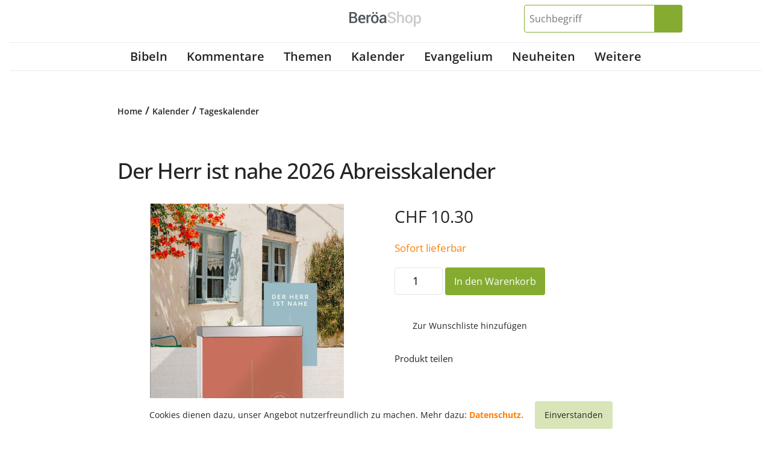

--- FILE ---
content_type: text/html; charset=UTF-8
request_url: https://www.beroea.ch/produkt/der-herr-ist-nahe-abreisskalender/
body_size: 16830
content:
<!DOCTYPE html>
<html lang="de">
<head>
  <meta charset="utf-8">
  <meta http-equiv="X-UA-Compatible" content="IE=edge">
  <meta name="viewport" content="width=device-width, initial-scale=1">
  <meta name='robots' content='index, follow, max-image-preview:large, max-snippet:-1, max-video-preview:-1' />
	<style>img:is([sizes="auto" i], [sizes^="auto," i]) { contain-intrinsic-size: 3000px 1500px }</style>
	
	<!-- This site is optimized with the Yoast SEO plugin v26.2 - https://yoast.com/wordpress/plugins/seo/ -->
	<title>Der Herr ist nahe 2026 Abreisskalender</title>
	<meta name="description" content="Tages-Abreisskalender für gläubige Christen. Durch die Bibelverse und die erklärenden Begleittexte möchte dieser Kalender Gottes Wort täglich in Erinnerung bringen und den Leser dazu anregen, selbst die Bibel in seiner ganzen Vielfalt und Weite zu lesen u" />
	<link rel="canonical" href="https://www.beroea.ch/produkt/der-herr-ist-nahe-abreisskalender/" />
	<meta property="og:locale" content="de_DE" />
	<meta property="og:type" content="article" />
	<meta property="og:title" content="Der Herr ist nahe 2026 Abreisskalender" />
	<meta property="og:description" content="Tages-Abreisskalender für gläubige Christen. Durch die Bibelverse und die erklärenden Begleittexte möchte dieser Kalender Gottes Wort täglich in Erinnerung bringen und den Leser dazu anregen, selbst die Bibel in seiner ganzen Vielfalt und Weite zu lesen u" />
	<meta property="og:url" content="https://www.beroea.ch/produkt/der-herr-ist-nahe-abreisskalender/" />
	<meta property="og:site_name" content="Beröa-Verlag" />
	<meta property="article:modified_time" content="2026-01-12T20:52:48+00:00" />
	<meta property="og:image" content="https://assets01.sdd1.ch/assets/lbwp-cdn/beroea-shop/files/1750862680/1017.jpg" />
	<meta property="og:image:width" content="852" />
	<meta property="og:image:height" content="1174" />
	<meta property="og:image:type" content="image/jpeg" />
	<meta name="twitter:card" content="summary_large_image" />
	<meta name="twitter:label1" content="Geschätzte Lesezeit" />
	<meta name="twitter:data1" content="1 Minute" />
	<!-- / Yoast SEO plugin. -->


<link rel="preconnect" href="https://assets01.sdd1.ch" />
<link rel='stylesheet' href='https://assets01.sdd1.ch/wp-content/plugins/lbwp/resources/css/lbwp-frontend__489.css' type='text/css' media='all' />
<link rel='stylesheet' href='https://assets01.sdd1.ch/wp-content/plugins/lbwp/resources/libraries/fancybox/fancybox.min__26.css' type='text/css' media='all' />
<link rel='stylesheet' href='https://assets01.sdd1.ch/wp-content/plugins/woocommerce-subscriptions/vendor/woocommerce/subscriptions-core/build/index__750.css' type='text/css' media='all' />
<style id='global-styles-inline-css' type='text/css'>
:root{--wp--preset--aspect-ratio--square: 1;--wp--preset--aspect-ratio--4-3: 4/3;--wp--preset--aspect-ratio--3-4: 3/4;--wp--preset--aspect-ratio--3-2: 3/2;--wp--preset--aspect-ratio--2-3: 2/3;--wp--preset--aspect-ratio--16-9: 16/9;--wp--preset--aspect-ratio--9-16: 9/16;--wp--preset--color--black: #000000;--wp--preset--color--cyan-bluish-gray: #abb8c3;--wp--preset--color--white: #ffffff;--wp--preset--color--pale-pink: #f78da7;--wp--preset--color--vivid-red: #cf2e2e;--wp--preset--color--luminous-vivid-orange: #ff6900;--wp--preset--color--luminous-vivid-amber: #fcb900;--wp--preset--color--light-green-cyan: #7bdcb5;--wp--preset--color--vivid-green-cyan: #00d084;--wp--preset--color--pale-cyan-blue: #8ed1fc;--wp--preset--color--vivid-cyan-blue: #0693e3;--wp--preset--color--vivid-purple: #9b51e0;--wp--preset--gradient--vivid-cyan-blue-to-vivid-purple: linear-gradient(135deg,rgba(6,147,227,1) 0%,rgb(155,81,224) 100%);--wp--preset--gradient--light-green-cyan-to-vivid-green-cyan: linear-gradient(135deg,rgb(122,220,180) 0%,rgb(0,208,130) 100%);--wp--preset--gradient--luminous-vivid-amber-to-luminous-vivid-orange: linear-gradient(135deg,rgba(252,185,0,1) 0%,rgba(255,105,0,1) 100%);--wp--preset--gradient--luminous-vivid-orange-to-vivid-red: linear-gradient(135deg,rgba(255,105,0,1) 0%,rgb(207,46,46) 100%);--wp--preset--gradient--very-light-gray-to-cyan-bluish-gray: linear-gradient(135deg,rgb(238,238,238) 0%,rgb(169,184,195) 100%);--wp--preset--gradient--cool-to-warm-spectrum: linear-gradient(135deg,rgb(74,234,220) 0%,rgb(151,120,209) 20%,rgb(207,42,186) 40%,rgb(238,44,130) 60%,rgb(251,105,98) 80%,rgb(254,248,76) 100%);--wp--preset--gradient--blush-light-purple: linear-gradient(135deg,rgb(255,206,236) 0%,rgb(152,150,240) 100%);--wp--preset--gradient--blush-bordeaux: linear-gradient(135deg,rgb(254,205,165) 0%,rgb(254,45,45) 50%,rgb(107,0,62) 100%);--wp--preset--gradient--luminous-dusk: linear-gradient(135deg,rgb(255,203,112) 0%,rgb(199,81,192) 50%,rgb(65,88,208) 100%);--wp--preset--gradient--pale-ocean: linear-gradient(135deg,rgb(255,245,203) 0%,rgb(182,227,212) 50%,rgb(51,167,181) 100%);--wp--preset--gradient--electric-grass: linear-gradient(135deg,rgb(202,248,128) 0%,rgb(113,206,126) 100%);--wp--preset--gradient--midnight: linear-gradient(135deg,rgb(2,3,129) 0%,rgb(40,116,252) 100%);--wp--preset--font-size--small: 13px;--wp--preset--font-size--medium: 20px;--wp--preset--font-size--large: 36px;--wp--preset--font-size--x-large: 42px;--wp--preset--spacing--20: 0.44rem;--wp--preset--spacing--30: 0.67rem;--wp--preset--spacing--40: 1rem;--wp--preset--spacing--50: 1.5rem;--wp--preset--spacing--60: 2.25rem;--wp--preset--spacing--70: 3.38rem;--wp--preset--spacing--80: 5.06rem;--wp--preset--shadow--natural: 6px 6px 9px rgba(0, 0, 0, 0.2);--wp--preset--shadow--deep: 12px 12px 50px rgba(0, 0, 0, 0.4);--wp--preset--shadow--sharp: 6px 6px 0px rgba(0, 0, 0, 0.2);--wp--preset--shadow--outlined: 6px 6px 0px -3px rgba(255, 255, 255, 1), 6px 6px rgba(0, 0, 0, 1);--wp--preset--shadow--crisp: 6px 6px 0px rgba(0, 0, 0, 1);}:where(body) { margin: 0; }.wp-site-blocks > .alignleft { float: left; margin-right: 2em; }.wp-site-blocks > .alignright { float: right; margin-left: 2em; }.wp-site-blocks > .aligncenter { justify-content: center; margin-left: auto; margin-right: auto; }:where(.is-layout-flex){gap: 0.5em;}:where(.is-layout-grid){gap: 0.5em;}.is-layout-flow > .alignleft{float: left;margin-inline-start: 0;margin-inline-end: 2em;}.is-layout-flow > .alignright{float: right;margin-inline-start: 2em;margin-inline-end: 0;}.is-layout-flow > .aligncenter{margin-left: auto !important;margin-right: auto !important;}.is-layout-constrained > .alignleft{float: left;margin-inline-start: 0;margin-inline-end: 2em;}.is-layout-constrained > .alignright{float: right;margin-inline-start: 2em;margin-inline-end: 0;}.is-layout-constrained > .aligncenter{margin-left: auto !important;margin-right: auto !important;}.is-layout-constrained > :where(:not(.alignleft):not(.alignright):not(.alignfull)){margin-left: auto !important;margin-right: auto !important;}body .is-layout-flex{display: flex;}.is-layout-flex{flex-wrap: wrap;align-items: center;}.is-layout-flex > :is(*, div){margin: 0;}body .is-layout-grid{display: grid;}.is-layout-grid > :is(*, div){margin: 0;}body{padding-top: 0px;padding-right: 0px;padding-bottom: 0px;padding-left: 0px;}a:where(:not(.wp-element-button)){text-decoration: underline;}:root :where(.wp-element-button, .wp-block-button__link){background-color: #32373c;border-width: 0;color: #fff;font-family: inherit;font-size: inherit;line-height: inherit;padding: calc(0.667em + 2px) calc(1.333em + 2px);text-decoration: none;}.has-black-color{color: var(--wp--preset--color--black) !important;}.has-cyan-bluish-gray-color{color: var(--wp--preset--color--cyan-bluish-gray) !important;}.has-white-color{color: var(--wp--preset--color--white) !important;}.has-pale-pink-color{color: var(--wp--preset--color--pale-pink) !important;}.has-vivid-red-color{color: var(--wp--preset--color--vivid-red) !important;}.has-luminous-vivid-orange-color{color: var(--wp--preset--color--luminous-vivid-orange) !important;}.has-luminous-vivid-amber-color{color: var(--wp--preset--color--luminous-vivid-amber) !important;}.has-light-green-cyan-color{color: var(--wp--preset--color--light-green-cyan) !important;}.has-vivid-green-cyan-color{color: var(--wp--preset--color--vivid-green-cyan) !important;}.has-pale-cyan-blue-color{color: var(--wp--preset--color--pale-cyan-blue) !important;}.has-vivid-cyan-blue-color{color: var(--wp--preset--color--vivid-cyan-blue) !important;}.has-vivid-purple-color{color: var(--wp--preset--color--vivid-purple) !important;}.has-black-background-color{background-color: var(--wp--preset--color--black) !important;}.has-cyan-bluish-gray-background-color{background-color: var(--wp--preset--color--cyan-bluish-gray) !important;}.has-white-background-color{background-color: var(--wp--preset--color--white) !important;}.has-pale-pink-background-color{background-color: var(--wp--preset--color--pale-pink) !important;}.has-vivid-red-background-color{background-color: var(--wp--preset--color--vivid-red) !important;}.has-luminous-vivid-orange-background-color{background-color: var(--wp--preset--color--luminous-vivid-orange) !important;}.has-luminous-vivid-amber-background-color{background-color: var(--wp--preset--color--luminous-vivid-amber) !important;}.has-light-green-cyan-background-color{background-color: var(--wp--preset--color--light-green-cyan) !important;}.has-vivid-green-cyan-background-color{background-color: var(--wp--preset--color--vivid-green-cyan) !important;}.has-pale-cyan-blue-background-color{background-color: var(--wp--preset--color--pale-cyan-blue) !important;}.has-vivid-cyan-blue-background-color{background-color: var(--wp--preset--color--vivid-cyan-blue) !important;}.has-vivid-purple-background-color{background-color: var(--wp--preset--color--vivid-purple) !important;}.has-black-border-color{border-color: var(--wp--preset--color--black) !important;}.has-cyan-bluish-gray-border-color{border-color: var(--wp--preset--color--cyan-bluish-gray) !important;}.has-white-border-color{border-color: var(--wp--preset--color--white) !important;}.has-pale-pink-border-color{border-color: var(--wp--preset--color--pale-pink) !important;}.has-vivid-red-border-color{border-color: var(--wp--preset--color--vivid-red) !important;}.has-luminous-vivid-orange-border-color{border-color: var(--wp--preset--color--luminous-vivid-orange) !important;}.has-luminous-vivid-amber-border-color{border-color: var(--wp--preset--color--luminous-vivid-amber) !important;}.has-light-green-cyan-border-color{border-color: var(--wp--preset--color--light-green-cyan) !important;}.has-vivid-green-cyan-border-color{border-color: var(--wp--preset--color--vivid-green-cyan) !important;}.has-pale-cyan-blue-border-color{border-color: var(--wp--preset--color--pale-cyan-blue) !important;}.has-vivid-cyan-blue-border-color{border-color: var(--wp--preset--color--vivid-cyan-blue) !important;}.has-vivid-purple-border-color{border-color: var(--wp--preset--color--vivid-purple) !important;}.has-vivid-cyan-blue-to-vivid-purple-gradient-background{background: var(--wp--preset--gradient--vivid-cyan-blue-to-vivid-purple) !important;}.has-light-green-cyan-to-vivid-green-cyan-gradient-background{background: var(--wp--preset--gradient--light-green-cyan-to-vivid-green-cyan) !important;}.has-luminous-vivid-amber-to-luminous-vivid-orange-gradient-background{background: var(--wp--preset--gradient--luminous-vivid-amber-to-luminous-vivid-orange) !important;}.has-luminous-vivid-orange-to-vivid-red-gradient-background{background: var(--wp--preset--gradient--luminous-vivid-orange-to-vivid-red) !important;}.has-very-light-gray-to-cyan-bluish-gray-gradient-background{background: var(--wp--preset--gradient--very-light-gray-to-cyan-bluish-gray) !important;}.has-cool-to-warm-spectrum-gradient-background{background: var(--wp--preset--gradient--cool-to-warm-spectrum) !important;}.has-blush-light-purple-gradient-background{background: var(--wp--preset--gradient--blush-light-purple) !important;}.has-blush-bordeaux-gradient-background{background: var(--wp--preset--gradient--blush-bordeaux) !important;}.has-luminous-dusk-gradient-background{background: var(--wp--preset--gradient--luminous-dusk) !important;}.has-pale-ocean-gradient-background{background: var(--wp--preset--gradient--pale-ocean) !important;}.has-electric-grass-gradient-background{background: var(--wp--preset--gradient--electric-grass) !important;}.has-midnight-gradient-background{background: var(--wp--preset--gradient--midnight) !important;}.has-small-font-size{font-size: var(--wp--preset--font-size--small) !important;}.has-medium-font-size{font-size: var(--wp--preset--font-size--medium) !important;}.has-large-font-size{font-size: var(--wp--preset--font-size--large) !important;}.has-x-large-font-size{font-size: var(--wp--preset--font-size--x-large) !important;}
:where(.wp-block-post-template.is-layout-flex){gap: 1.25em;}:where(.wp-block-post-template.is-layout-grid){gap: 1.25em;}
:where(.wp-block-columns.is-layout-flex){gap: 2em;}:where(.wp-block-columns.is-layout-grid){gap: 2em;}
:root :where(.wp-block-pullquote){font-size: 1.5em;line-height: 1.6;}
</style>
<link rel='stylesheet' href='https://assets01.sdd1.ch/wp-content/plugins/woocommerce/assets/css/woocommerce-layout__1012.css' type='text/css' media='all' />
<link rel='stylesheet' href='https://assets01.sdd1.ch/wp-content/plugins/woocommerce/assets/css/woocommerce-smallscreen__1012.css' type='text/css' media='only screen and (max-width: 768px)' />
<link rel='stylesheet' href='https://assets01.sdd1.ch/wp-content/plugins/woocommerce/assets/css/woocommerce__1012.css' type='text/css' media='all' />
<style id='woocommerce-inline-inline-css' type='text/css'>
.woocommerce form .form-row .required { visibility: visible; }
</style>
<link rel='stylesheet' href='https://assets01.sdd1.ch/wp-content/plugins/woocommerce/assets/css/brands__1012.css' type='text/css' media='all' />
<link rel='stylesheet' href='https://assets01.sdd1.ch/wp-content/themes/lbwp-standard-03/assets/styles/base__198.css' type='text/css' media='all' />
<link rel='stylesheet' href='https://assets01.sdd1.ch/wp-content/themes/lbwp-standard-03/assets/styles/theme__198.css' type='text/css' media='all' />
<link rel='stylesheet' href='https://assets01.sdd1.ch/wp-content/themes/lbwp-standard-03/assets/styles/s03-themes/aboon/aboon__198.css' type='text/css' media='all' />
<link rel='stylesheet' href='https://assets01.sdd1.ch/wp-content/themes/lbwp-standard-03/assets/styles/s03-themes/aboon/aboon-filter__0.css' type='text/css' media='all' />
<link rel='stylesheet' href='https://assets01.sdd1.ch/wp-content/plugins/lbwp/resources/css/lbwp-aboon-frontend__489.css' type='text/css' media='all' />
<link rel='stylesheet' href='https://assets01.sdd1.ch/wp-content/themes/beroea-shop/assets/styles/child-theme__123.css' type='text/css' media='all' />
<link rel='stylesheet' href='https://assets01.sdd1.ch/wp-content/plugins/lbwp/resources/js/slick-carousel/1.6.x/slick.min__489.css' type='text/css' media='all' />
<script type="text/javascript" src="https://assets01.sdd1.ch/wp-includes/js/jquery/jquery.min__371.js" id="jquery-core-js"></script>
<script type="text/javascript" src="https://assets01.sdd1.ch/wp-includes/js/jquery/jquery-migrate.min__341.js" id="jquery-migrate-js"></script>
<script type="text/javascript" src="https://assets01.sdd1.ch/wp-content/plugins/lbwp/resources/js/focuspoint/jquery.focuspoint.min__489.js" id="lbwp-focuspoint-js"></script>
<script type="text/javascript" src="https://assets01.sdd1.ch/wp-content/plugins/lbwp/resources/js/lazysizes.min__10.js" id="lazysizes-js"></script>
<script type="text/javascript" src="https://assets01.sdd1.ch/wp-content/plugins/woocommerce/assets/js/zoom/jquery.zoom.min__1721.js" id="zoom-js" defer="defer" data-wp-strategy="defer"></script>
<script type="text/javascript" src="https://assets01.sdd1.ch/wp-content/plugins/woocommerce/assets/js/flexslider/jquery.flexslider.min__272.js" id="flexslider-js" defer="defer" data-wp-strategy="defer"></script>
<script type="text/javascript" id="wc-single-product-js-extra">
/* <![CDATA[ */
var wc_single_product_params = {"i18n_required_rating_text":"Bitte w\u00e4hle eine Bewertung","i18n_rating_options":["1 von 5\u00a0Sternen","2 von 5\u00a0Sternen","3 von 5\u00a0Sternen","4 von 5\u00a0Sternen","5 von 5\u00a0Sternen"],"i18n_product_gallery_trigger_text":"Bildergalerie im Vollbildmodus anzeigen","review_rating_required":"yes","flexslider":{"rtl":false,"animation":"slide","smoothHeight":true,"directionNav":false,"controlNav":"thumbnails","slideshow":false,"animationSpeed":500,"animationLoop":false,"allowOneSlide":false},"zoom_enabled":"1","zoom_options":[],"photoswipe_enabled":"","photoswipe_options":{"shareEl":false,"closeOnScroll":false,"history":false,"hideAnimationDuration":0,"showAnimationDuration":0},"flexslider_enabled":"1"};
/* ]]> */
</script>
<script type="text/javascript" src="https://assets01.sdd1.ch/wp-content/plugins/woocommerce/assets/js/frontend/single-product.min__1012.js" id="wc-single-product-js" defer="defer" data-wp-strategy="defer"></script>
<script type="text/javascript" src="https://assets01.sdd1.ch/wp-content/plugins/woocommerce/assets/js/jquery-blockui/jquery.blockUI.min__270.js" id="jquery-blockui-js" defer="defer" data-wp-strategy="defer"></script>
<script type="text/javascript" src="https://assets01.sdd1.ch/wp-content/plugins/woocommerce/assets/js/js-cookie/js.cookie.min__214.js" id="js-cookie-js" defer="defer" data-wp-strategy="defer"></script>
<script type="text/javascript" id="woocommerce-js-extra">
/* <![CDATA[ */
var woocommerce_params = {"ajax_url":"\/wp-admin\/admin-ajax.php","wc_ajax_url":"\/?wc-ajax=%%endpoint%%","i18n_password_show":"Passwort anzeigen","i18n_password_hide":"Passwort verbergen"};
/* ]]> */
</script>
<script type="text/javascript" src="https://assets01.sdd1.ch/wp-content/plugins/woocommerce/assets/js/frontend/woocommerce.min__1012.js" id="woocommerce-js" defer="defer" data-wp-strategy="defer"></script>
<script type="text/javascript" src="https://assets01.sdd1.ch/wp-content/plugins/lbwp/resources/js/aboon/search__489.js" id="aboon-search-js"></script>
<link rel="https://api.w.org/" href="https://www.beroea.ch/wp-json/" /><link rel="alternate" title="JSON" type="application/json" href="https://www.beroea.ch/wp-json/wp/v2/product/1181" /><link rel="EditURI" type="application/rsd+xml" title="RSD" href="https://www.beroea.ch/xmlrpc.php?rsd" />
<link rel='shortlink' href='https://www.beroea.ch/?p=1181' />
<link rel="alternate" title="oEmbed (JSON)" type="application/json+oembed" href="https://www.beroea.ch/wp-json/oembed/1.0/embed?url=https%3A%2F%2Fwww.beroea.ch%2Fprodukt%2Fder-herr-ist-nahe-abreisskalender%2F" />
<link rel="alternate" title="oEmbed (XML)" type="text/xml+oembed" href="https://www.beroea.ch/wp-json/oembed/1.0/embed?url=https%3A%2F%2Fwww.beroea.ch%2Fprodukt%2Fder-herr-ist-nahe-abreisskalender%2F&#038;format=xml" />

      <script type="text/javascript">
        var lbwpGlobal = {"language":false,"version":"123"}
      </script>
    
      <link rel="apple-touch-icon"  href="https://assets01.sdd1.ch/assets/lbwp-cdn/beroea-shop/files/1639667054/favicon.png" />
      <link rel="icon" type="image/png" href="https://assets01.sdd1.ch/assets/lbwp-cdn/beroea-shop/files/1639667054/favicon.png" />
      <link rel="shortcut icon" href="https://assets01.sdd1.ch/assets/lbwp-cdn/beroea-shop/files/1639667054/favicon.png" />
      <link rel="shortcut icon" type="image/png" href="https://assets01.sdd1.ch/assets/lbwp-cdn/beroea-shop/files/1639667054/favicon.png" />
      <meta name="msapplication-TileImage" content="https://assets01.sdd1.ch/assets/lbwp-cdn/beroea-shop/files/1639667054/favicon.png" />
    
      <script type="text/javascript">
        var beroeaUserCountryCode = "US";
      </script>
    	<noscript><style>.woocommerce-product-gallery{ opacity: 1 !important; }</style></noscript>
	
      <script type="text/javascript">
        var focusPointConfig = {"functionSelector":".lbwp-focuspoint","autoRegisterLibrary":true,"overrideWpGalleries":false,"overrideWpImageBlock":false,"overrideWpGalleryBlock":true,"gallerySettings":{"imageSize":"auto","linkTo":false,"imageCrop":true,"columns":3,"printCaptions":true,"dataAttributes":[],"container":"\n        <div class=\"gallery gallery-focuspoint gallery-size-{imageSize} {classes}\">\n          {content}\n        <\/div>\n        {blockCaption}\n      ","element":"\n        <figure class=\"gallery-item\"{attr}>\n          {image}\n          <figcaption>{caption}<\/figcaption>\n        <\/figure>\n      ","linkOriginal":"auto"}};
        jQuery(function() {
          jQuery(focusPointConfig.functionSelector).focusPoint();
        });
        var lbwpReRunTrigger = 0;
        function lbwpReRunFocusPoint() {
          if (lbwpReRunTrigger > 0) clearTimeout(lbwpReRunTrigger);
          lbwpReRunTrigger = setTimeout(function() {
            jQuery(focusPointConfig.functionSelector).focusPoint();
          }, 50);
        }
        function lbwpFixCloneFocusPoint(event, slick) {
          var slider = jQuery(this);
          setTimeout(function() {
            var clones = slider.find(".slick-cloned");
            var items = slider.find(".slick-slide:not(.slick-cloned)").length;
            clones.each(function() {
              var clone = jQuery(this);
              var index = clone.data("slick-index");
              if (index < 0) {
                var originalIndex = (index === -1) ? (items-1) : (items-2);
              } else if (index > 0) {
                var originalIndex = (((index+1) - items) === 1) ? 0 : 1;
              }
              var original = slider.find("[data-slick-index=" + originalIndex  + "] img");
              clone.find("img").attr("style", original.attr("style"));
            });
          }, 350);
	      }
	      document.addEventListener("lazybeforeunveil", function(e){
          lbwpReRunFocusPoint();
        });
      </script>
    <style>
    :root{
      --s03-primary-color: #85ac30;
      --s03-primary-hover-color: #608425;
      --s03-on-primary-color: #FFFFFF;
      
      --s03-primary-light-color: #d7e5b8;
      --s03-primary-light-hover-color: #b4ce7b;
      --s03-on-primary-light-color: #262626;
      
      --s03-secondary-color: #ff8000;
      --s03-secondary-hover-color: #cc6600;
      --s03-on-secondary-color: #fff;
      
      
      
    }
  </style><style type="text/css"></style><script>var lbwpFormFieldConditions = [];</script>
            <link rel="preload" href="https://assets01.sdd1.ch/wp-content/themes/lbwp-standard-03/lib/FontAwesome/7.0.0/s03-fontawesome-full.css" as="style" onload="this.onload=null;this.rel='stylesheet'">
            <noscript><link rel="stylesheet" href="https://assets01.sdd1.ch/wp-content/themes/lbwp-standard-03/lib/FontAwesome/7.0.0/s03-fontawesome-full.css"></noscript>
          
      <link rel="alternate" type="text/xml" title="www.beroea.ch - RSS Feed" href="https://www.beroea.ch/feed/rss/" />
      <link rel="alternate" type="application/atom+xml" title="www.beroea.ch - Atom Feed" href="https://www.beroea.ch/feed/atom/" />
      <link rel="alternate" type="application/rss+xml" title="www.beroea.ch - RSS Feed" href="https://www.beroea.ch/feed/" />
    <meta name="google-site-verification" content="LUGuE-0rrEi99bcYFwDioBBDRkWWvQsVugMYot0QsvY" /><meta name="thumbnail" content="https://assets01.sdd1.ch/assets/lbwp-cdn/beroea-shop/files/1750862680/1017-500x500.jpg" />
</head>
<body class="wp-singular product-template-default single single-product postid-1181 wp-embed-responsive wp-theme-lbwp-standard-03 wp-child-theme-beroea-shop theme-lbwp-standard-03 woocommerce woocommerce-page woocommerce-no-js category-">
<header class="sc-header">
  <div class="sc-header__inner container-fluid">
    <div class="row sc-header__toprow">

      <div class="main-navigation-container col">
        <div class="menu-toggle header-button">
          <i class="fa-regular fa-bars"></i>
        </div>
        <div class="main-navigation">
          <nav>
            <div class="menu-hauptmenu-container"><ul id="menu-hauptmenu" class="menu"><li id="menu-item-8499" class="menu-item menu-item-type-taxonomy menu-item-object-product_cat menu-item-has-children menu-item-8499"><a href="https://www.beroea.ch/kategorie/bibeln/">Bibeln</a>
<ul class="sub-menu">
	<li id="menu-item-8594" class="menu-item menu-item-type-taxonomy menu-item-object-product_cat menu-item-8594"><a href="https://www.beroea.ch/kategorie/bibeln/155-bibeln/">Bibeln</a></li>
	<li id="menu-item-8597" class="menu-item menu-item-type-taxonomy menu-item-object-product_cat menu-item-8597"><a href="https://www.beroea.ch/kategorie/bibeln/155-bibelteile/">Bibelteile</a></li>
	<li id="menu-item-8591" class="menu-item menu-item-type-taxonomy menu-item-object-product_cat menu-item-8591"><a href="https://www.beroea.ch/kategorie/bibeln/155-bibelzubehoer/">Bibelzubehör</a></li>
</ul>
</li>
<li id="menu-item-8493" class="menu-item menu-item-type-taxonomy menu-item-object-product_cat menu-item-has-children menu-item-8493"><a href="https://www.beroea.ch/kategorie/kommentare/">Kommentare</a>
<ul class="sub-menu">
	<li id="menu-item-8630" class="menu-item menu-item-type-taxonomy menu-item-object-product_cat menu-item-8630"><a href="https://www.beroea.ch/kategorie/kommentare/98-taegliche-bibellese/">tägliche Bibellese</a></li>
	<li id="menu-item-8600" class="menu-item menu-item-type-taxonomy menu-item-object-product_cat menu-item-8600"><a href="https://www.beroea.ch/kategorie/kommentare/98-1-mose-5-mose/">1. Mose – 5. Mose</a></li>
	<li id="menu-item-8615" class="menu-item menu-item-type-taxonomy menu-item-object-product_cat menu-item-8615"><a href="https://www.beroea.ch/kategorie/kommentare/98-josua-esther/">Josua – Esther</a></li>
	<li id="menu-item-8609" class="menu-item menu-item-type-taxonomy menu-item-object-product_cat menu-item-8609"><a href="https://www.beroea.ch/kategorie/kommentare/98-hiob-hohelied/">Hiob – Hohelied</a></li>
	<li id="menu-item-8612" class="menu-item menu-item-type-taxonomy menu-item-object-product_cat menu-item-8612"><a href="https://www.beroea.ch/kategorie/kommentare/98-jesaja-maleachi/">Jesaja – Maleachi</a></li>
	<li id="menu-item-8618" class="menu-item menu-item-type-taxonomy menu-item-object-product_cat menu-item-8618"><a href="https://www.beroea.ch/kategorie/kommentare/98-matthaeus-apostelgeschichte/">Matthäus – Apostelgeschichte</a></li>
	<li id="menu-item-8627" class="menu-item menu-item-type-taxonomy menu-item-object-product_cat menu-item-8627"><a href="https://www.beroea.ch/kategorie/kommentare/98-roemer-philemon/">Römer – Philemon</a></li>
	<li id="menu-item-8606" class="menu-item menu-item-type-taxonomy menu-item-object-product_cat menu-item-8606"><a href="https://www.beroea.ch/kategorie/kommentare/98-hebraeer-offenbarung/">Hebräer – Offenbarung</a></li>
</ul>
</li>
<li id="menu-item-8490" class="menu-item menu-item-type-taxonomy menu-item-object-product_cat menu-item-has-children menu-item-8490"><a href="https://www.beroea.ch/kategorie/themen/">Themen</a>
<ul class="sub-menu">
	<li id="menu-item-8648" class="menu-item menu-item-type-taxonomy menu-item-object-product_cat menu-item-8648"><a href="https://www.beroea.ch/kategorie/themen/86-jesus-christus/">Jesus Christus</a></li>
	<li id="menu-item-9253" class="menu-item menu-item-type-taxonomy menu-item-object-product_cat menu-item-9253"><a href="https://www.beroea.ch/kategorie/themen/86-glaubensgrundlagen/">Glaubensgrundlagen</a></li>
	<li id="menu-item-8651" class="menu-item menu-item-type-taxonomy menu-item-object-product_cat menu-item-8651"><a href="https://www.beroea.ch/kategorie/themen/86-glaubensleben/">Glaubensleben</a></li>
	<li id="menu-item-8642" class="menu-item menu-item-type-taxonomy menu-item-object-product_cat menu-item-8642"><a href="https://www.beroea.ch/kategorie/themen/86-familie/">Familie</a></li>
	<li id="menu-item-8636" class="menu-item menu-item-type-taxonomy menu-item-object-product_cat menu-item-8636"><a href="https://www.beroea.ch/kategorie/themen/86-versammlung/">Versammlung</a></li>
	<li id="menu-item-8633" class="menu-item menu-item-type-taxonomy menu-item-object-product_cat menu-item-8633"><a href="https://www.beroea.ch/kategorie/themen/86-zukunft/">Zukunft</a></li>
	<li id="menu-item-8639" class="menu-item menu-item-type-taxonomy menu-item-object-product_cat menu-item-8639"><a href="https://www.beroea.ch/kategorie/themen/86-biblische-personen/">Biblische Personen</a></li>
</ul>
</li>
<li id="menu-item-8505" class="menu-item menu-item-type-taxonomy menu-item-object-product_cat current-product-ancestor current-menu-parent current-product-parent menu-item-has-children menu-item-8505"><a href="https://www.beroea.ch/kategorie/kalender/">Kalender</a>
<ul class="sub-menu">
	<li id="menu-item-8663" class="menu-item menu-item-type-taxonomy menu-item-object-product_cat current-product-ancestor current-menu-parent current-product-parent menu-item-8663"><a href="https://www.beroea.ch/kategorie/kalender/65-tageskalender/">Tageskalender</a></li>
	<li id="menu-item-8660" class="menu-item menu-item-type-taxonomy menu-item-object-product_cat menu-item-8660"><a href="https://www.beroea.ch/kategorie/kalender/65-monatskalender/">Monatskalender</a></li>
	<li id="menu-item-8657" class="menu-item menu-item-type-taxonomy menu-item-object-product_cat menu-item-8657"><a href="https://www.beroea.ch/kategorie/kalender/65-fremdsprachige-kalender/">fremdsprachige Kalender</a></li>
</ul>
</li>
<li id="menu-item-8645" class="menu-item menu-item-type-taxonomy menu-item-object-product_cat menu-item-has-children menu-item-8645"><a href="https://www.beroea.ch/kategorie/evangelium/">Evangelium</a>
<ul class="sub-menu">
	<li id="menu-item-9261" class="menu-item menu-item-type-taxonomy menu-item-object-product_cat menu-item-9261"><a href="https://www.beroea.ch/kategorie/evangelium/51-bibelteile/">Bibelteile</a></li>
	<li id="menu-item-9264" class="menu-item menu-item-type-taxonomy menu-item-object-product_cat menu-item-9264"><a href="https://www.beroea.ch/kategorie/evangelium/51-buecher-hefte/">Bücher/Hefte</a></li>
	<li id="menu-item-9267" class="menu-item menu-item-type-taxonomy menu-item-object-product_cat menu-item-9267"><a href="https://www.beroea.ch/kategorie/evangelium/51-flyer/">Flyer</a></li>
	<li id="menu-item-64006" class="menu-item menu-item-type-taxonomy menu-item-object-product_cat menu-item-64006"><a href="https://www.beroea.ch/kategorie/evangelium/51-kalender/">Kalender</a></li>
</ul>
</li>
<li id="menu-item-8713" class="menu-item menu-item-type-taxonomy menu-item-object-product_cat menu-item-has-children menu-item-8713"><a href="https://www.beroea.ch/kategorie/neuheiten/">Neuheiten</a>
<ul class="sub-menu">
	<li id="menu-item-9288" class="menu-item menu-item-type-taxonomy menu-item-object-product_cat menu-item-9288"><a href="https://www.beroea.ch/kategorie/neuheiten/61-buecher/">Bücher</a></li>
	<li id="menu-item-64009" class="menu-item menu-item-type-taxonomy menu-item-object-product_cat menu-item-64009"><a href="https://www.beroea.ch/kategorie/neuheiten/61-kalender/">Kalender</a></li>
</ul>
</li>
<li id="menu-item-8508" class="menu-item menu-item-type-custom menu-item-object-custom menu-item-has-children menu-item-8508"><a href="#weitere">Weitere</a>
<ul class="sub-menu">
	<li id="menu-item-8523" class="menu-item menu-item-type-taxonomy menu-item-object-product_cat menu-item-8523"><a href="https://www.beroea.ch/kategorie/zeitschriften/">Zeitschriften</a></li>
	<li id="menu-item-8496" class="menu-item menu-item-type-taxonomy menu-item-object-product_cat menu-item-8496"><a href="https://www.beroea.ch/kategorie/kids-teens/">Kids/Teens</a></li>
	<li id="menu-item-8511" class="menu-item menu-item-type-taxonomy menu-item-object-product_cat menu-item-8511"><a href="https://www.beroea.ch/kategorie/erzaehlungen/">Erzählungen</a></li>
	<li id="menu-item-8514" class="menu-item menu-item-type-taxonomy menu-item-object-product_cat menu-item-8514"><a href="https://www.beroea.ch/kategorie/gedichte/">Gedichte</a></li>
	<li id="menu-item-8654" class="menu-item menu-item-type-taxonomy menu-item-object-product_cat menu-item-8654"><a href="https://www.beroea.ch/kategorie/lieder/">Lieder</a></li>
	<li id="menu-item-8502" class="menu-item menu-item-type-taxonomy menu-item-object-product_cat menu-item-8502"><a href="https://www.beroea.ch/kategorie/ebooks/">eBooks</a></li>
	<li id="menu-item-8717" class="menu-item menu-item-type-post_type menu-item-object-page menu-item-8717"><a href="https://www.beroea.ch/autoren/">Autoren</a></li>
	<li id="menu-item-9256" class="menu-item menu-item-type-taxonomy menu-item-object-product_cat menu-item-9256"><a href="https://www.beroea.ch/kategorie/sprachen/">Sprachen</a></li>
</ul>
</li>
</ul></div><div class="main-nav-secondary"><ul id="menu-shop" class="menu"><li id="menu-item-844" class="menu-item menu-item-type-post_type menu-item-object-page menu-item-844"><a href="https://www.beroea.ch/mein-konto/">Mein Konto</a></li>
<li id="menu-item-8823" class="menu-item menu-item-type-custom menu-item-object-custom menu-item-8823"><a href="https://www.beroea.ch/mein-konto/downloads/">Downloads</a></li>
<li id="menu-item-8826" class="menu-item menu-item-type-custom menu-item-object-custom menu-item-8826"><a href="https://www.beroea.ch/mein-konto/orders/">Bestellungen</a></li>
<li id="menu-item-9788" class="menu-item menu-item-type-post_type menu-item-object-page menu-item-9788"><a href="https://www.beroea.ch/newsletter/">Newsletter</a></li>
</ul></div>            
								<div class="currency-switch">
									<select>
										<option value="chf" selected>CHF</option>
										<option value="eur">EUR</option>
									</select>
								</div>
							          </nav>
          <div class="close-menu"></div>
        </div>
      </div>

      <div class="sc-header__logo col">
                <a href="https://www.beroea.ch/">
          
    <div class="lbwp-svg-icon beroea-logo">
      <svg xmlns="http://www.w3.org/2000/svg" xmlns:xlink="http://www.w3.org/1999/xlink" x="0px" y="0px" viewBox="0 0 397.1 109.1" style="enable-background:new 0 0 397.1 109.1;" xml:space="preserve">
<style type="text/css">
	.svg-grey{fill:#52575D;}
	.svg-light-grey{fill:#CCCCCC;}
</style>
<g>
	<path class="svg-grey" d="M22.9,77.2H0V16.4h20.2c6.9,0,12.2,1.4,15.9,4.2s5.6,6.9,5.6,12.4c0,2.8-0.8,5.2-2.4,7.4
		c-1.6,2.2-3.8,3.8-6.6,4.9c3.6,0.8,6.4,2.5,8.3,5.1c2,2.6,2.9,5.7,2.9,9.4c0,5.7-1.8,10-5.5,13C34.8,75.7,29.6,77.2,22.9,77.2z
		 M10.2,24.5V42h11.2c3.2,0,5.7-0.7,7.5-2.2c1.8-1.5,2.7-3.6,2.7-6.3c0-5.9-3.8-8.9-11.3-8.9H10.2z M24.1,49.5H10.2V69h12.8
		c3.6,0,6.3-0.8,8.1-2.4c1.9-1.6,2.8-3.9,2.8-6.9C33.9,52.9,30.6,49.5,24.1,49.5z"/>
	<path class="svg-grey" d="M86.8,72.8c-4.1,3.6-9.5,5.3-16.1,5.3c-6.6,0-11.9-2.1-15.7-6.2c-3.8-4.1-5.7-9.5-5.7-16.2v-1.7
		c0-6.6,1.9-12.1,5.6-16.4c3.8-4.3,8.6-6.5,14.5-6.4c5.9,0,10.4,1.8,13.7,5.5c3.3,3.6,4.9,8.6,4.9,14.9v6H59.7l-0.1,0.2
		c0.2,3.7,1.3,6.6,3.2,8.9s4.6,3.3,8,3.3c2.7,0,5-0.3,6.9-0.9c1.9-0.6,3.9-1.6,5.8-2.9L86.8,72.8L86.8,72.8z M77.9,49.1
		c0-2.9-0.8-5.3-2.2-7.1c-1.5-1.8-3.6-2.6-6.3-2.6s-4.8,1-6.5,2.9c-1.6,1.9-2.6,4.5-3,7.6l0,0.2h18V49.1z"/>
	<path class="svg-grey" d="M104.5,77.2H94.4V32h9.3l0.6,6.5c2.5-4.9,6-7.4,10.7-7.4c1.2,0,2.2,0.2,3.2,0.5l-1.3,9.5l-4.3-0.1
		c-3.9,0-6.5,1.6-8,4.8V77.2z"/>
	<path class="svg-grey" d="M124.7,37.8c3.7-4.3,8.7-6.5,15.2-6.5c6.4,0,11.5,2.2,15.2,6.5c3.7,4.2,5.5,9.7,5.5,16.5v0.9
		c0,6.8-1.8,12.3-5.5,16.6s-8.8,6.4-15.2,6.4c-6.4,0-11.5-2.1-15.1-6.4c-3.7-4.2-5.5-9.7-5.5-16.5l0-0.8
		C119.2,47.6,121,42.1,124.7,37.8z M134.7,24.8c-1,0.9-2.2,1.4-3.8,1.4c-1.6,0-2.9-0.5-3.8-1.4s-1.4-2.1-1.4-3.5
		c0-1.4,0.5-2.6,1.4-3.5s2.2-1.4,3.8-1.4c1.6,0,2.9,0.5,3.8,1.4c1,0.9,1.4,2.1,1.4,3.5C136.1,22.7,135.7,23.9,134.7,24.8z
		 M129.3,55.2c0,4.5,0.9,8,2.6,10.8c1.7,2.7,4.4,4.1,8,4.1c3.6,0,6.2-1.4,8-4.1c1.8-2.8,2.7-6.3,2.7-10.8v-0.9
		c0-4.3-0.9-7.9-2.7-10.6c-1.7-2.8-4.4-4.2-8-4.2c-3.6,0-6.3,1.4-8,4.2c-1.7,2.8-2.6,6.3-2.6,10.6L129.3,55.2z M155.3,21.4
		c0,1.4-0.5,2.6-1.4,3.5c-1,0.9-2.2,1.4-3.9,1.4c-1.6,0-2.9-0.5-3.9-1.4c-1-0.9-1.4-2.1-1.4-3.5c0-1.4,0.5-2.6,1.4-3.5
		c1-0.9,2.2-1.4,3.9-1.4c1.6,0,2.9,0.5,3.9,1.4C154.8,18.8,155.3,19.9,155.3,21.4z"/>
	<path class="svg-grey" d="M179.7,78.1c-4.7,0-8.3-1.2-10.8-3.6c-2.5-2.4-3.8-5.8-3.8-10.1c0-4.3,1.7-7.7,5.1-10.1s8.3-3.6,14.6-3.6h7.9
		v-4c0-2.4-0.7-4.2-2.1-5.6c-1.4-1.3-3.3-2-5.8-2c-2.5,0-4.4,0.5-5.8,1.6c-1.4,1.1-2.1,2.5-2.1,4.3h-9.8l0-0.2
		c-0.2-3.7,1.4-6.9,4.9-9.6c3.4-2.7,7.8-4.1,13.2-4.1s9.6,1.4,12.8,4.1c3.2,2.7,4.7,6.5,4.7,11.5v20.1c0,3.7,0.5,7.2,1.6,10.4
		l-10.3,0c-0.7-2.3-1.2-4.6-1.4-6.6c-1.5,2.2-3.4,4-5.6,5.4C184.9,77.4,182.4,78.1,179.7,78.1z M175.2,64.4L175.2,64.4
		c0,1.8,0.6,3.1,1.7,4.1c1.1,1,2.8,1.5,5.1,1.5c2.3,0,4.5-0.6,6.5-1.9c2-1.2,3.4-2.7,4.1-4.4V57h-8.1c-2.8,0-5.1,0.7-6.8,2.1
		C176,60.6,175.2,62.3,175.2,64.4z"/>
</g>
<g class="svg-shop-font">
	<path class="svg-light-grey" d="M241.9,67.9c2.1-1.5,3.1-3.5,3.1-6.1s-1-4.7-2.9-6.3c-1.9-1.6-5.2-3-9.9-4.3c-7.1-1.9-12.4-4.3-15.9-7.3
		c-3.5-3-5.3-6.8-5.3-11.6c0-4.8,2-8.7,6.1-11.9c4.1-3.2,9.3-4.7,15.8-4.7s11.8,1.8,15.9,5.3s6.1,7.9,6,13l-0.1,0.2H245
		c0-3.2-1.1-5.7-3.2-7.6c-2.1-1.9-5.1-2.9-8.8-2.9c-3.8,0-6.6,0.8-8.7,2.4s-3,3.6-3,6.1c0,2.5,1.1,4.4,3.2,6c2.1,1.5,5.7,3,10.8,4.4
		c6.7,1.8,11.7,4.2,15,7.4c3.3,3.1,5,7.1,5,12c0,4.9-2,8.8-6,11.8c-4,3-9.4,4.5-16,4.5c-3.2,0-6.2-0.4-9.1-1.3
		c-2.9-0.9-5.4-2.1-7.6-3.7c-2.2-1.6-3.9-3.6-5.2-6c-1.3-2.4-1.9-5-1.8-7.9l0.1-0.2h9.8c0,3.6,1.2,6.3,3.7,8.2
		c2.5,1.9,5.8,2.8,10.1,2.8l0,0C236.9,70.1,239.8,69.4,241.9,67.9z"/>
	<path class="svg-light-grey" d="M272.1,37.8c3.2-4.5,7.4-6.7,12.4-6.7c5.1,0,8.9,1.5,11.5,4.6c2.6,3.1,3.9,7.7,3.9,13.9v27.5h-10.1V49.6
		c0-3.5-0.7-6.1-2.1-7.7c-1.4-1.6-3.5-2.4-6.4-2.4c-3.9,0-7,1.5-9.3,4.6v33.1H262V12h10.1L272.1,37.8z"/>
	<path class="svg-light-grey" d="M311.7,37.8c3.7-4.3,8.7-6.5,15.2-6.5c6.4,0,11.5,2.2,15.2,6.5c3.7,4.2,5.5,9.7,5.5,16.5v0.9
		c0,6.8-1.8,12.3-5.5,16.6s-8.8,6.4-15.2,6.4c-6.4,0-11.5-2.1-15.1-6.4c-3.7-4.2-5.5-9.7-5.5-16.5l0-0.8
		C306.1,47.6,308,42.1,311.7,37.8z M316.3,55.2c0,4.5,0.9,8,2.6,10.8c1.7,2.7,4.4,4.1,8,4.1c3.6,0,6.2-1.4,8-4.1
		c1.8-2.8,2.7-6.3,2.7-10.8v-0.9c0-4.3-0.9-7.9-2.7-10.6c-1.7-2.8-4.4-4.2-8-4.2c-3.6,0-6.3,1.4-8,4.2c-1.7,2.8-2.6,6.3-2.6,10.6
		L316.3,55.2z"/>
	<path class="svg-light-grey" d="M393.6,57.1V58c0,6.7-1.5,12-4.6,16c-3.1,4-7.3,6-12.5,6s-9.3-1.8-12.2-5.4v21.9H354V33.9h8.6l1,5.7
		c3-4.3,7.2-6.5,12.6-6.5s9.6,2.2,12.8,6.5C392.1,44,393.6,49.8,393.6,57.1z M383.6,58v-0.9c0-4.8-0.9-8.6-2.7-11.5
		c-1.8-2.8-4.4-4.3-7.7-4.3c-4.1,0-7.1,1.7-9,5.1V67c1.9,3.3,4.9,4.9,9,4.9c3.4,0,6-1.2,7.7-3.7C382.7,65.7,383.6,62.3,383.6,58z"/>
</g>
</svg>

    </div>
          </a>
      </div>

      <div class="header-buttons col">
        <ul>
          <li class="header-button">
            <div class="sc-header__search">
              <div class="sc-search header-search" method="GET">
                <input type="text" placeholder="Suchbegriff">
                <div class="btn btn--primary" type="submit"><i class="fa-regular fa-search"></i></div>
              </div>
            </div>
            <div class="sc__suggestions"></div>
          </li>
          <li class="header-button"><a href="https://www.beroea.ch/mein-konto/"><i
                class="fa-regular fa-user"></i></a></li>
          <li class="header-button">
			<div class="lbwp-watchlist__menu">
				<div class="lbwp-watchlist__icon">
					<i class="fa-regular fa-heart heart-watchlist"></i>
				</div>
				<div class="lbwp-watchlist__listing">
					
					<div class="lbwp-watchlist__close"><i class="fa-light fa-xmark close-watchlist"></i></div>
		
			<div class="lbwp-watchlist__list">
				<h5 data-wg-notranslate>Wunschliste</h5>
				<ul><li class="empty-list-text">Diese Liste ist zurzeit noch leer.</li></ul></div></div></div></li>          <li class="header-button shop-cart"><a href="https://www.beroea.ch/warenkorb/"><i class="fa-regular fa-shopping-cart"></i></a></li>        </ul>
      </div>

              <div class="sub-header-actions col-12">
          <div class="sc-header__search mobile-search">
            <div class="header-search sc-search header-button" method="GET">
              <input type="text" placeholder="Suchbegriff">
              <button class="btn btn--primary" type="submit"><i class="fa-regular fa-search"></i></button>
            </div>
          </div>
          <div class="sc__suggestions"></div>
                  </div>

        <div class="col-12 header-nav-filter">
          <div class="menu-hauptmenu-container"><ul id="menu-hauptmenu-1" class="menu"><li class="menu-item menu-item-type-taxonomy menu-item-object-product_cat menu-item-has-children menu-item-8499"><a href="https://www.beroea.ch/kategorie/bibeln/">Bibeln</a>
<ul class="sub-menu">
	<li class="menu-item menu-item-type-taxonomy menu-item-object-product_cat menu-item-8594"><a href="https://www.beroea.ch/kategorie/bibeln/155-bibeln/">Bibeln</a></li>
	<li class="menu-item menu-item-type-taxonomy menu-item-object-product_cat menu-item-8597"><a href="https://www.beroea.ch/kategorie/bibeln/155-bibelteile/">Bibelteile</a></li>
	<li class="menu-item menu-item-type-taxonomy menu-item-object-product_cat menu-item-8591"><a href="https://www.beroea.ch/kategorie/bibeln/155-bibelzubehoer/">Bibelzubehör</a></li>
</ul>
</li>
<li class="menu-item menu-item-type-taxonomy menu-item-object-product_cat menu-item-has-children menu-item-8493"><a href="https://www.beroea.ch/kategorie/kommentare/">Kommentare</a>
<ul class="sub-menu">
	<li class="menu-item menu-item-type-taxonomy menu-item-object-product_cat menu-item-8630"><a href="https://www.beroea.ch/kategorie/kommentare/98-taegliche-bibellese/">tägliche Bibellese</a></li>
	<li class="menu-item menu-item-type-taxonomy menu-item-object-product_cat menu-item-8600"><a href="https://www.beroea.ch/kategorie/kommentare/98-1-mose-5-mose/">1. Mose – 5. Mose</a></li>
	<li class="menu-item menu-item-type-taxonomy menu-item-object-product_cat menu-item-8615"><a href="https://www.beroea.ch/kategorie/kommentare/98-josua-esther/">Josua – Esther</a></li>
	<li class="menu-item menu-item-type-taxonomy menu-item-object-product_cat menu-item-8609"><a href="https://www.beroea.ch/kategorie/kommentare/98-hiob-hohelied/">Hiob – Hohelied</a></li>
	<li class="menu-item menu-item-type-taxonomy menu-item-object-product_cat menu-item-8612"><a href="https://www.beroea.ch/kategorie/kommentare/98-jesaja-maleachi/">Jesaja – Maleachi</a></li>
	<li class="menu-item menu-item-type-taxonomy menu-item-object-product_cat menu-item-8618"><a href="https://www.beroea.ch/kategorie/kommentare/98-matthaeus-apostelgeschichte/">Matthäus – Apostelgeschichte</a></li>
	<li class="menu-item menu-item-type-taxonomy menu-item-object-product_cat menu-item-8627"><a href="https://www.beroea.ch/kategorie/kommentare/98-roemer-philemon/">Römer – Philemon</a></li>
	<li class="menu-item menu-item-type-taxonomy menu-item-object-product_cat menu-item-8606"><a href="https://www.beroea.ch/kategorie/kommentare/98-hebraeer-offenbarung/">Hebräer – Offenbarung</a></li>
</ul>
</li>
<li class="menu-item menu-item-type-taxonomy menu-item-object-product_cat menu-item-has-children menu-item-8490"><a href="https://www.beroea.ch/kategorie/themen/">Themen</a>
<ul class="sub-menu">
	<li class="menu-item menu-item-type-taxonomy menu-item-object-product_cat menu-item-8648"><a href="https://www.beroea.ch/kategorie/themen/86-jesus-christus/">Jesus Christus</a></li>
	<li class="menu-item menu-item-type-taxonomy menu-item-object-product_cat menu-item-9253"><a href="https://www.beroea.ch/kategorie/themen/86-glaubensgrundlagen/">Glaubensgrundlagen</a></li>
	<li class="menu-item menu-item-type-taxonomy menu-item-object-product_cat menu-item-8651"><a href="https://www.beroea.ch/kategorie/themen/86-glaubensleben/">Glaubensleben</a></li>
	<li class="menu-item menu-item-type-taxonomy menu-item-object-product_cat menu-item-8642"><a href="https://www.beroea.ch/kategorie/themen/86-familie/">Familie</a></li>
	<li class="menu-item menu-item-type-taxonomy menu-item-object-product_cat menu-item-8636"><a href="https://www.beroea.ch/kategorie/themen/86-versammlung/">Versammlung</a></li>
	<li class="menu-item menu-item-type-taxonomy menu-item-object-product_cat menu-item-8633"><a href="https://www.beroea.ch/kategorie/themen/86-zukunft/">Zukunft</a></li>
	<li class="menu-item menu-item-type-taxonomy menu-item-object-product_cat menu-item-8639"><a href="https://www.beroea.ch/kategorie/themen/86-biblische-personen/">Biblische Personen</a></li>
</ul>
</li>
<li class="menu-item menu-item-type-taxonomy menu-item-object-product_cat current-product-ancestor current-menu-parent current-product-parent menu-item-has-children menu-item-8505"><a href="https://www.beroea.ch/kategorie/kalender/">Kalender</a>
<ul class="sub-menu">
	<li class="menu-item menu-item-type-taxonomy menu-item-object-product_cat current-product-ancestor current-menu-parent current-product-parent menu-item-8663"><a href="https://www.beroea.ch/kategorie/kalender/65-tageskalender/">Tageskalender</a></li>
	<li class="menu-item menu-item-type-taxonomy menu-item-object-product_cat menu-item-8660"><a href="https://www.beroea.ch/kategorie/kalender/65-monatskalender/">Monatskalender</a></li>
	<li class="menu-item menu-item-type-taxonomy menu-item-object-product_cat menu-item-8657"><a href="https://www.beroea.ch/kategorie/kalender/65-fremdsprachige-kalender/">fremdsprachige Kalender</a></li>
</ul>
</li>
<li class="menu-item menu-item-type-taxonomy menu-item-object-product_cat menu-item-has-children menu-item-8645"><a href="https://www.beroea.ch/kategorie/evangelium/">Evangelium</a>
<ul class="sub-menu">
	<li class="menu-item menu-item-type-taxonomy menu-item-object-product_cat menu-item-9261"><a href="https://www.beroea.ch/kategorie/evangelium/51-bibelteile/">Bibelteile</a></li>
	<li class="menu-item menu-item-type-taxonomy menu-item-object-product_cat menu-item-9264"><a href="https://www.beroea.ch/kategorie/evangelium/51-buecher-hefte/">Bücher/Hefte</a></li>
	<li class="menu-item menu-item-type-taxonomy menu-item-object-product_cat menu-item-9267"><a href="https://www.beroea.ch/kategorie/evangelium/51-flyer/">Flyer</a></li>
	<li class="menu-item menu-item-type-taxonomy menu-item-object-product_cat menu-item-64006"><a href="https://www.beroea.ch/kategorie/evangelium/51-kalender/">Kalender</a></li>
</ul>
</li>
<li class="menu-item menu-item-type-taxonomy menu-item-object-product_cat menu-item-has-children menu-item-8713"><a href="https://www.beroea.ch/kategorie/neuheiten/">Neuheiten</a>
<ul class="sub-menu">
	<li class="menu-item menu-item-type-taxonomy menu-item-object-product_cat menu-item-9288"><a href="https://www.beroea.ch/kategorie/neuheiten/61-buecher/">Bücher</a></li>
	<li class="menu-item menu-item-type-taxonomy menu-item-object-product_cat menu-item-64009"><a href="https://www.beroea.ch/kategorie/neuheiten/61-kalender/">Kalender</a></li>
</ul>
</li>
<li class="menu-item menu-item-type-custom menu-item-object-custom menu-item-has-children menu-item-8508"><a href="#weitere">Weitere</a>
<ul class="sub-menu">
	<li class="menu-item menu-item-type-taxonomy menu-item-object-product_cat menu-item-8523"><a href="https://www.beroea.ch/kategorie/zeitschriften/">Zeitschriften</a></li>
	<li class="menu-item menu-item-type-taxonomy menu-item-object-product_cat menu-item-8496"><a href="https://www.beroea.ch/kategorie/kids-teens/">Kids/Teens</a></li>
	<li class="menu-item menu-item-type-taxonomy menu-item-object-product_cat menu-item-8511"><a href="https://www.beroea.ch/kategorie/erzaehlungen/">Erzählungen</a></li>
	<li class="menu-item menu-item-type-taxonomy menu-item-object-product_cat menu-item-8514"><a href="https://www.beroea.ch/kategorie/gedichte/">Gedichte</a></li>
	<li class="menu-item menu-item-type-taxonomy menu-item-object-product_cat menu-item-8654"><a href="https://www.beroea.ch/kategorie/lieder/">Lieder</a></li>
	<li class="menu-item menu-item-type-taxonomy menu-item-object-product_cat menu-item-8502"><a href="https://www.beroea.ch/kategorie/ebooks/">eBooks</a></li>
	<li class="menu-item menu-item-type-post_type menu-item-object-page menu-item-8717"><a href="https://www.beroea.ch/autoren/">Autoren</a></li>
	<li class="menu-item menu-item-type-taxonomy menu-item-object-product_cat menu-item-9256"><a href="https://www.beroea.ch/kategorie/sprachen/">Sprachen</a></li>
</ul>
</li>
</ul></div>        </div>
          </div>
  </div>
</header>
	<main class="post-1181 product type-product status-publish has-post-thumbnail product_prop-260-abreisskalender product_prop-266-6-erbauend product_prop-266-7-ermutigend product_prop-eigenschaften product_prop-kalender product_cat-kalender product_cat-65-tageskalender first instock taxable shipping-taxable purchasable product-type-simple">

		<section class="s03-default-grid s03-woocommerce-breadcrumb-wrapper">
			<div class="grid-container">
				<div class="grid-row">
					<div class="grid-column">
						<ul class="filter__breacrumb"><li class="item"><a href="https://www.beroea.ch/">Home</a></li><li class="delimiter">/</li><li class="item"><a href="https://www.beroea.ch/kategorie/kalender/#m:65">Kalender</a></li><li class="delimiter">/</li><li class="item last"><a href="https://www.beroea.ch/kategorie/kalender/65-tageskalender/#m:65;s:68">Tageskalender</a></li></ul>					</div>
				</div>
			</div>
		</section>

		<header class="s03-default-grid mt-default">
			<div class="container">
				<div class="row">
					<div class="col">
						<h1>Der Herr ist nahe 2026 Abreisskalender</h1>
					</div>
				</div>
			</div>
		</header>

    <div class="s03-woocommerce-product container">
                      <div class="woocommerce-notices-wrapper"></div><div id="product-1181" class="product type-product post-1181 status-publish instock product_cat-kalender product_cat-65-tageskalender has-post-thumbnail taxable shipping-taxable purchasable product-type-simple">

	<div class="woocommerce-product-gallery woocommerce-product-gallery--with-images woocommerce-product-gallery--columns-4 images" data-columns="4" style="opacity: 0; transition: opacity .25s ease-in-out;">
	<div class="woocommerce-product-gallery__wrapper">
		<div data-thumb="https://assets01.sdd1.ch/assets/lbwp-cdn/beroea-shop/files/1750862680/1017-100x100.jpg" data-thumb-alt="Der Herr ist nahe 2026 Abreisskalender" data-thumb-srcset="https://assets01.sdd1.ch/assets/lbwp-cdn/beroea-shop/files/1750862680/1017-100x100.jpg 100w, https://assets01.sdd1.ch/assets/lbwp-cdn/beroea-shop/files/1750862680/1017-500x500.jpg 500w, https://assets01.sdd1.ch/assets/lbwp-cdn/beroea-shop/files/1750862680/1017-300x300.jpg 300w"  data-thumb-sizes="(max-width: 100px) 100vw, 100px" class="woocommerce-product-gallery__image"><a href="https://assets01.sdd1.ch/assets/lbwp-cdn/beroea-shop/files/1750862680/1017.jpg"><img width="600" height="827" src="https://assets01.sdd1.ch/assets/lbwp-cdn/beroea-shop/files/1750862680/1017-600x827.jpg" class="wp-post-image" alt="Der Herr ist nahe 2026 Abreisskalender" data-caption="" data-src="https://assets01.sdd1.ch/assets/lbwp-cdn/beroea-shop/files/1750862680/1017.jpg" data-large_image="https://assets01.sdd1.ch/assets/lbwp-cdn/beroea-shop/files/1750862680/1017.jpg" data-large_image_width="852" data-large_image_height="1174" decoding="async" fetchpriority="high" data-srcset="https://assets01.sdd1.ch/assets/lbwp-cdn/beroea-shop/files/1750862680/1017-600x827.jpg 600w, https://assets01.sdd1.ch/assets/lbwp-cdn/beroea-shop/files/1750862680/1017-726x1000.jpg 726w, https://assets01.sdd1.ch/assets/lbwp-cdn/beroea-shop/files/1750862680/1017-768x1058.jpg 768w, https://assets01.sdd1.ch/assets/lbwp-cdn/beroea-shop/files/1750862680/1017.jpg 852w" data-sizes="(max-width: 600px) 100vw, 600px" /></a></div><div data-thumb="https://assets01.sdd1.ch/assets/lbwp-cdn/beroea-shop/files/1750860568/1017_1-100x100.webp" data-thumb-alt="Der Herr ist nahe 2026 Abreisskalender – Bild 2" data-thumb-srcset="https://assets01.sdd1.ch/assets/lbwp-cdn/beroea-shop/files/1750860568/1017_1-100x100.webp 100w, https://assets01.sdd1.ch/assets/lbwp-cdn/beroea-shop/files/1750860568/1017_1-500x500.webp 500w, https://assets01.sdd1.ch/assets/lbwp-cdn/beroea-shop/files/1750860568/1017_1-300x300.webp 300w"  data-thumb-sizes="(max-width: 100px) 100vw, 100px" class="woocommerce-product-gallery__image"><a href="https://assets01.sdd1.ch/assets/lbwp-cdn/beroea-shop/files/1750860568/1017_1.webp"><img width="600" height="827" src="https://assets01.sdd1.ch/assets/lbwp-cdn/beroea-shop/files/1750860568/1017_1-600x827.webp" class="" alt="Der Herr ist nahe 2026 Abreisskalender – Bild 2" data-caption="" data-src="https://assets01.sdd1.ch/assets/lbwp-cdn/beroea-shop/files/1750860568/1017_1.webp" data-large_image="https://assets01.sdd1.ch/assets/lbwp-cdn/beroea-shop/files/1750860568/1017_1.webp" data-large_image_width="852" data-large_image_height="1174" decoding="async" data-srcset="https://assets01.sdd1.ch/assets/lbwp-cdn/beroea-shop/files/1750860568/1017_1-600x827.webp 600w, https://assets01.sdd1.ch/assets/lbwp-cdn/beroea-shop/files/1750860568/1017_1-726x1000.webp 726w, https://assets01.sdd1.ch/assets/lbwp-cdn/beroea-shop/files/1750860568/1017_1-768x1058.webp 768w, https://assets01.sdd1.ch/assets/lbwp-cdn/beroea-shop/files/1750860568/1017_1.webp 852w" data-sizes="(max-width: 600px) 100vw, 600px" /></a></div>	</div>
</div>

	<div class="summary entry-summary">
		<h1 class="product_title entry-title">Der Herr ist nahe 2026 Abreisskalender</h1><p class="price"><span class="woocommerce-Price-amount amount"><bdi><span class="woocommerce-Price-currencySymbol">&#67;&#72;&#70;</span>&nbsp;10.30</bdi></span></p>
<p class="stock in-stock">Sofort lieferbar</p>

	
	<form class="cart" action="https://www.beroea.ch/produkt/der-herr-ist-nahe-abreisskalender/" method="post" enctype='multipart/form-data'>
		
		<div class="quantity">
		<label class="screen-reader-text" for="quantity_696c613db685e">Der Herr ist nahe 2026 Abreisskalender Menge</label>
	<input
		type="number"
				id="quantity_696c613db685e"
		class="input-text qty text"
		name="quantity"
		value="1"
		aria-label="Produktmenge"
				min="1"
					max="6"
							step="1"
			placeholder=""
			inputmode="numeric"
			autocomplete="off"
			/>
	</div>

		<button type="submit" name="add-to-cart" value="1181" class="single_add_to_cart_button button alt">In den Warenkorb</button>

			</form>

	
<p class="first-payment-date"><small></small></p><div class="product_meta">

	<div class="lbwp-add-to-watchlist" data-product-id="1181"><i class="fa-regular fa-heart heart-watchlist"></i><span class="add-text">Zur Wunschliste hinzufügen</span><span class="remove-text">Von Wunschliste entfernen</span></div>
	
		<span class="sku_wrapper">Artikelnummer: <span class="sku">1017</span></span>

	
	<span class="posted_in">Kategorien: <a href="https://www.beroea.ch/kategorie/kalender/" rel="tag">Kalender</a>, <a href="https://www.beroea.ch/kategorie/kalender/65-tageskalender/" rel="tag">Tageskalender</a></span>
	
	
</div>

        <div class="share-container">
          <h4><i class="fa-light fa-share-nodes"></i> Produkt teilen</h4>
          <div class="desktop-share-buttons"><div class="lbwp-share-buttons"><ul>
        <li class="social-button-email">
          <a href="mailto:?subject=Artikel%20Der%20Herr%20ist%20nahe%202026%20Abreisskalender&body=Ich%20empfehle%20dir%3A%20https%3A%2F%2Fwww.beroea.ch%2Fprodukt%2Fder-herr-ist-nahe-abreisskalender%2F%0A%0ATages-Abreisskalender%20f%C3%BCr%20gl%C3%A4ubige%20Christen.%20Durch%20die%20Bibelverse%20und%20die%20erkl%C3%A4renden%20Begleittexte%20m%C3%B6chte%20dieser%20Kalender%20Gottes%20Wort%20t%C3%A4glich%20in%20Erinnerung%20bringen%20und%20den%20Leser%20dazu%20anregen%2C%20selbst%20die%20Bibel%20in%20seiner%20ganzen%20Vielfalt%20und%20Weite%20zu%20lesen%20u" class="dropdown-item icon"><i class="fa-solid fa-square-envelope social-icon-email-square"></i></a>
        </li>
      
        <li class="social-button-facebook">
          <a href="//www.facebook.com/share.php?u=https%3A%2F%2Fwww.beroea.ch%2Fprodukt%2Fder-herr-ist-nahe-abreisskalender%2F&amp;t=Der+Herr+ist+nahe+2026+Abreisskalender&amp;locale=de_DE" class="dropdown-item icon" target="_blank"><i class="fa-brands fa-square-facebook social-icon-facebook-square"></i></a>
        </li>
      
        <li class="social-button-twitter">
          <a href="//x.com/intent/tweet?url=https%3A%2F%2Fwww.beroea.ch%2Fprodukt%2Fder-herr-ist-nahe-abreisskalender%2F&text=Der+Herr+ist+nahe+2026+Abreisskalender" class="dropdown-item icon" target="_blank"><i class="fa-brands fa-square-x-twitter social-icon-xcom-square"></i></a>
        </li>
      
        <li class="social-button-whatsapp">
          <a href="https://wa.me?text=Der%20Herr%20ist%20nahe%202026%20Abreisskalender%20https%3A%2F%2Fwww.beroea.ch%2Fprodukt%2Fder-herr-ist-nahe-abreisskalender%2F" class="dropdown-item icon" target="_blank"><i class="fa-brands fa-square-whatsapp social-icon-whatsapp-square"></i></a>
        </li>
      </ul></div></div>
          <script type="text/javascript">
            jQuery(function() {
              if (navigator.share) {
                jQuery(".share-container h4 i").show();
                jQuery(".share-container h4").on("click", function() {
                  navigator.share({
                    title: "Der Herr ist nahe 2026 Abreisskalender",
                    text: "",
                    url: "https://www.beroea.ch/produkt/der-herr-ist-nahe-abreisskalender/"
                  });
                });
              } else {
                jQuery(".desktop-share-buttons").show();
              }
            });
          </script>
        </div>
		  	</div>

	<div class="woocommerce-tabs container"><div class="row">
				<div class="col-12 col-lg-10 offset-lg-1 product-tab">
					<div class="product-tab-inner">
						<h3>Beschreibung</h3>
						<div class="tab-content">

<p><b>Tages-Abreisskalender für gläubige Christen. </b><br>Durch die Bibelverse und die erklärenden Begleittexte möchte dieser Kalender Gottes Wort täglich in Erinnerung bringen und den Leser dazu anregen, selbst die Bibel in seiner ganzen Vielfalt und Weite zu lesen und darüber nachzudenken. Die Texte sind gut verständlich und doch tief gehend.</p>
<p>Dieser Tages-Abreisskalender hat genau den gleichen Inhalt wie das Andachtsbuch <b>Der Herr ist nahe</b>.</p>
</div>
					</div>
				</div>
				<div class="col-12 col-lg-10 offset-lg-1 product-tab">
					<div class="product-tab-inner">
						<h3>Eigenschaften</h3>
						<div class="tab-content"><dl>
        <dt>Eigenschaften</dt>
        <dd>erbauend, ermutigend</dd>
      
        <dt>Format</dt>
        <dd>Abreissblock 11 x 15 cm; Rückwand 21 x 29,7 cm (A4)</dd>
      
        <dt>Kalender</dt>
        <dd>Abreisskalender</dd>
      </dl></div>
					</div>
				</div></div></div>
	<section class="up-sells upsells products">
					<h2>Ähnliche Produkte</h2>
		
		<ul class="products columns-4">

			
				<li class="product type-product post-1172 status-publish first instock product_cat-51-kalender product_cat-61-kalender product_cat-evangelium product_cat-kalender product_cat-neuheiten product_cat-65-tageskalender has-post-thumbnail taxable shipping-taxable purchasable product-type-simple">
	
      <div class="lbwp-wc-product lbwp-product-instock">
        <div class="lbwp-wc-product__inner">
          <div class="lbwp-wc-product__image">
            
            
            <figure>
              <a href="https://www.beroea.ch/produkt/naeher-zu-dir-grosser-abreisskalender/"><img width="1357" height="1920" src="https://assets01.sdd1.ch/assets/lbwp-cdn/beroea-shop/files/1749112029/1001.webp" class="attachment-post-thumbnail size-post-thumbnail wp-post-image" alt="" decoding="async" data-srcset="https://assets01.sdd1.ch/assets/lbwp-cdn/beroea-shop/files/1749112029/1001.webp 1357w, https://assets01.sdd1.ch/assets/lbwp-cdn/beroea-shop/files/1749112029/1001-707x1000.webp 707w, https://assets01.sdd1.ch/assets/lbwp-cdn/beroea-shop/files/1749112029/1001-1060x1500.webp 1060w, https://assets01.sdd1.ch/assets/lbwp-cdn/beroea-shop/files/1749112029/1001-768x1087.webp 768w, https://assets01.sdd1.ch/assets/lbwp-cdn/beroea-shop/files/1749112029/1001-1086x1536.webp 1086w, https://assets01.sdd1.ch/assets/lbwp-cdn/beroea-shop/files/1749112029/1001-600x849.webp 600w" data-sizes="(max-width: 1357px) 100vw, 1357px" /></a>
            </figure>
          </div>
				  
          <div class="lbwp-wc-product__info-header">
            <div class="product-price product-price__wrapper">
              <span class="product-price__current">
                <span class="woocommerce-Price-amount amount"><bdi><span class="woocommerce-Price-currencySymbol">&#67;&#72;&#70;</span>&nbsp;9.00</bdi></span><div class="lbwp-add-to-watchlist" data-product-id="1172"><i class="fa-regular fa-heart heart-watchlist"></i></div>
              </span>
              <span class="product-price__normal">
                
              </span>
            </div>
            
          </div>

          <div class="lbwp-wc-product__content">        
           
            <header class="product-header" data-wg-notranslate></header>

            <div class="product-description show-title-3">
              <h3 data-wg-notranslate><a href="https://www.beroea.ch/produkt/naeher-zu-dir-grosser-abreisskalender/">Näher zu Dir 2026 grosser Abreisskalender</a></h3>
              
              <p class="lbwp-wc-sku" data-sku="1001">Artikel-Nr.<span data-wg-notranslate>: 1001</span></p>
            </div>

            <footer class="product-footer">
							
		<input 
			type="number" 
			class="hide " 
			step="1" 
			min="1" 
			max="" 
			name="quantity" 
			value="1" 
			title="Menge" 
			placeholder="" 
			inputmode="numeric"
		>
			<div class="product-cart__wrapper hide">
				<a href="https://www.beroea.ch/produkt/naeher-zu-dir-grosser-abreisskalender/?add-to-cart=1172&skip-notices=1" data-product_id="1172" rel="nofollow" class="btn btn--primary btn-outline-primary btn-add-to-cart">
					<i class="fa-light fa-cart-plus "></i>
				</a>
			</div>
		
						</footer>
          </div>
        </div>
      </div>
    </li>

			
				<li class="product type-product post-1323 status-publish instock product_cat-kalender product_cat-65-tageskalender has-post-thumbnail taxable shipping-taxable purchasable product-type-simple">
	
      <div class="lbwp-wc-product lbwp-product-instock">
        <div class="lbwp-wc-product__inner">
          <div class="lbwp-wc-product__image">
            
            
            <figure>
              <a href="https://www.beroea.ch/produkt/der-herr-ist-nahe-buchkalender/"><img width="655" height="1022" src="https://assets01.sdd1.ch/assets/lbwp-cdn/beroea-shop/files/1750862724/1524.jpg" class="attachment-post-thumbnail size-post-thumbnail wp-post-image" alt="" decoding="async" data-srcset="https://assets01.sdd1.ch/assets/lbwp-cdn/beroea-shop/files/1750862724/1524.jpg 655w, https://assets01.sdd1.ch/assets/lbwp-cdn/beroea-shop/files/1750862724/1524-641x1000.jpg 641w, https://assets01.sdd1.ch/assets/lbwp-cdn/beroea-shop/files/1750862724/1524-600x936.jpg 600w" data-sizes="(max-width: 655px) 100vw, 655px" /></a>
            </figure>
          </div>
				  
          <div class="lbwp-wc-product__info-header">
            <div class="product-price product-price__wrapper">
              <span class="product-price__current">
                <span class="woocommerce-Price-amount amount"><bdi><span class="woocommerce-Price-currencySymbol">&#67;&#72;&#70;</span>&nbsp;9.80</bdi></span><div class="lbwp-add-to-watchlist" data-product-id="1323"><i class="fa-regular fa-heart heart-watchlist"></i></div>
              </span>
              <span class="product-price__normal">
                
              </span>
            </div>
            
          </div>

          <div class="lbwp-wc-product__content">        
           
            <header class="product-header" data-wg-notranslate></header>

            <div class="product-description show-title-3">
              <h3 data-wg-notranslate><a href="https://www.beroea.ch/produkt/der-herr-ist-nahe-buchkalender/">Der Herr ist nahe 2026 Buchkalender</a></h3>
              
              <p class="lbwp-wc-sku" data-sku="1524">Artikel-Nr.<span data-wg-notranslate>: 1524</span></p>
            </div>

            <footer class="product-footer">
							
		<input 
			type="number" 
			class="hide " 
			step="1" 
			min="1" 
			max="" 
			name="quantity" 
			value="1" 
			title="Menge" 
			placeholder="" 
			inputmode="numeric"
		>
			<div class="product-cart__wrapper hide">
				<a href="https://www.beroea.ch/produkt/der-herr-ist-nahe-buchkalender/?add-to-cart=1323&skip-notices=1" data-product_id="1323" rel="nofollow" class="btn btn--primary btn-outline-primary btn-add-to-cart">
					<i class="fa-light fa-cart-plus "></i>
				</a>
			</div>
		
						</footer>
          </div>
        </div>
      </div>
    </li>

			
		</ul>

	</section>

	</div>

          </div>

	</main></div>
	
	</main>

    <footer class="s03-footer">
      <div class="s03-footer__inner container">
        <div class="row s03-footer-widgets">
          <div class="s03-widget"><h4>Shop</h4><div class="menu-shop-container"><ul id="menu-shop-1" class="menu"><li class="menu-item menu-item-type-post_type menu-item-object-page menu-item-844"><a href="https://www.beroea.ch/mein-konto/">Mein Konto</a></li>
<li class="menu-item menu-item-type-custom menu-item-object-custom menu-item-8823"><a href="https://www.beroea.ch/mein-konto/downloads/">Downloads</a></li>
<li class="menu-item menu-item-type-custom menu-item-object-custom menu-item-8826"><a href="https://www.beroea.ch/mein-konto/orders/">Bestellungen</a></li>
<li class="menu-item menu-item-type-post_type menu-item-object-page menu-item-9788"><a href="https://www.beroea.ch/newsletter/">Newsletter</a></li>
</ul></div></div><div class="s03-widget"><h4>Informationen</h4><div class="menu-informationen-container"><ul id="menu-informationen" class="menu"><li id="menu-item-8865" class="menu-item menu-item-type-post_type menu-item-object-page menu-item-8865"><a href="https://www.beroea.ch/ueber-uns/">Über uns</a></li>
<li id="menu-item-8835" class="menu-item menu-item-type-post_type menu-item-object-page menu-item-8835"><a href="https://www.beroea.ch/impressum/">Impressum</a></li>
<li id="menu-item-8850" class="menu-item menu-item-type-post_type menu-item-object-page menu-item-privacy-policy menu-item-8850"><a rel="privacy-policy" href="https://www.beroea.ch/agb/">AGB / Datenschutz</a></li>
<li id="menu-item-60171" class="menu-item menu-item-type-post_type menu-item-object-page menu-item-60171"><a href="https://www.beroea.ch/gpsr/">GPSR</a></li>
<li id="menu-item-8880" class="menu-item menu-item-type-post_type menu-item-object-page menu-item-8880"><a href="https://www.beroea.ch/faq/">FAQ</a></li>
</ul></div></div><div class="s03-widget"><h4>Extras</h4><div class="menu-extras-container"><ul id="menu-extras" class="menu"><li id="menu-item-8563" class="menu-item menu-item-type-post_type menu-item-object-page menu-item-8563"><a href="https://www.beroea.ch/autoren/">Autoren</a></li>
<li id="menu-item-8841" class="menu-item menu-item-type-post_type menu-item-object-product menu-item-8841"><a href="https://www.beroea.ch/produkt/geschenkgutscheine/">Geschenkgutscheine</a></li>
<li id="menu-item-8910" class="menu-item menu-item-type-post_type menu-item-object-page menu-item-8910"><a href="https://www.beroea.ch/informationen-fuer-verteiler/">Informationen für Verteiler</a></li>
<li id="menu-item-8934" class="menu-item menu-item-type-post_type menu-item-object-page menu-item-8934"><a href="https://www.beroea.ch/katalog-prospekte/">Katalog/Prospekte</a></li>
<li id="menu-item-8931" class="menu-item menu-item-type-post_type menu-item-object-page menu-item-8931"><a href="https://www.beroea.ch/links/">Links</a></li>
</ul></div></div><div class="s03-widget"><h4>Kontakt</h4>			<div class="textwidget"><p>Beröa-Verlag<br />
Zellerstrasse 61<br />
CH-8038 Zürich<br />
<a href="mailto:info@beroea.ch">info@beroea.ch</a><br />
<a href="https://www.beroea.ch/kontakt/">Kontakt</a></p>
</div>
		</div>        </div>
      </div>
    </footer>

    
    </div>

        <script type="speculationrules">
{"prefetch":[{"source":"document","where":{"and":[{"href_matches":"\/*"},{"not":{"href_matches":["\/wp-*.php","\/wp-admin\/*","\/assets\/lbwp-cdn\/beroea-shop\/files\/*","\/wp-content\/*","\/wp-content\/plugins\/*","\/wp-content\/themes\/beroea-shop\/*","\/wp-content\/themes\/lbwp-standard-03\/*","\/*\\?(.+)"]}},{"not":{"selector_matches":"a[rel~=\"nofollow\"]"}},{"not":{"selector_matches":".no-prefetch, .no-prefetch a"}}]},"eagerness":"conservative"}]}
</script>

      <script type="text/javascript">
        var FancyBoxConfig = {"margin":10,"padding":10,"grouping":"automatic","ifGalleryRegisterAutoImages":true,"alwaysAddGalleryItemClasses":true,"shortcodeForceFileLinks":false,"shortcodeForceImageSize":"","automaticImagesAsGroup":true,"swipeOnlyActive":false,"swipeOnlyAddHandles":false,"swipeOnlyDetermination":"width","swipeOnlyBreakpointWidth":0,"swipeOnlyUseFancybox":false,"calcFixHeight":false,"calcModeHandlesVerticalPosition":"none","showNumberOfImages":true,"textNumberOfImages":"{index} \/ {total}","effectOpen":"fade","effectClose":"fade","effectNext":"elastic","effectPrev":"elastic","maxHeight":800};
      </script>
        <script type="text/javascript">
      var aboon_waitingTemplate = "<div class=\"blockUI blockOverlay\" style=\"z-index: 1000;border: none;margin: 0px;padding: 0px;width: 100%;height: 100%;top: 0px;left: 0px;background: rgb(255, 255, 255);opacity: 0.0;cursor: default;position: absolute;\"></div>";
      function aboon_waitingAnimationStart(selector)
      {
        jQuery(selector).append(aboon_waitingTemplate);
        jQuery(selector + ' .blockOverlay').animate({opacity:  0.75});
      }
      function aboon_waitingAnimationStop(selector)
      {
        jQuery(selector + ' .blockOverlay').remove();
      }
    </script>
    <script type="application/ld+json">{"@context":"https:\/\/schema.org\/","@type":"Product","@id":"https:\/\/www.beroea.ch\/produkt\/der-herr-ist-nahe-abreisskalender\/#product","name":"Der Herr ist nahe 2026 Abreisskalender","url":"https:\/\/www.beroea.ch\/produkt\/der-herr-ist-nahe-abreisskalender\/","description":"Tages-Abreisskalender f\u00fcr gl\u00e4ubige Christen.&amp;nbsp;Durch die Bibelverse und die erkl\u00e4renden Begleittexte m\u00f6chte dieser Kalender Gottes Wort t\u00e4glich in Erinnerung bringen und den Leser dazu anregen, selbst die Bibel in seiner ganzen Vielfalt und Weite zu lesen und dar\u00fcber nachzudenken. Die Texte sind gut verst\u00e4ndlich und doch tief gehend.Dieser Tages-Abreisskalender hat genau den gleichen Inhalt wie das Andachtsbuch Der Herr ist nahe.","image":"https:\/\/www.beroea.ch\/assets\/lbwp-cdn\/beroea-shop\/files\/1750862680\/1017.jpg","sku":"1017","offers":[{"@type":"Offer","priceSpecification":[{"@type":"UnitPriceSpecification","price":"10.30","priceCurrency":"CHF","valueAddedTaxIncluded":true,"validThrough":"2027-12-31"}],"priceValidUntil":"2027-12-31","availability":"http:\/\/schema.org\/InStock","url":"https:\/\/www.beroea.ch\/produkt\/der-herr-ist-nahe-abreisskalender\/","seller":{"@type":"Organization","name":"Ber\u00f6a-Verlag","url":"https:\/\/www.beroea.ch"}}]}</script>
      <script type="text/javascript">
        var lbwpResponsiveIframeConfig = {"selectors":"iframe[src*=\"\/\/www.youtube.com\/\"], iframe[src*=\"\/\/www.youtube-nocookie.com\/\"], iframe[src*=\"\/\/player.vimeo.com\/\"], iframe.fix-ratio","containerClasses":"lbwp-iframe-container ratio-16x9","containerTag":"div","wrapperClasses":"","wrapperTag":""};
      </script>
    <script type="text/javascript">aboonGlobalSettings = {"forceRecurringPayment":true};</script><script>let s03svgIcons = {"angle-left-paging":"<i class=\"fa-light fa-angle-left angle-left-paging\"><\/i>","angle-left-mobile-nav":"","angle-right-paging":"<i class=\"fa-light fa-angle-right angle-right-paging\"><\/i>","angle-right-mobile-nav":"","angle-down-accordion-block":"<i class=\"fa-light fa-angle-down angle-down-accordion-block\"><\/i>","arrow-down-event":"<i class=\"fa-light fa-arrow-down arrow-down-event\"><\/i>","arrow-down-wide-short-filter":"<i class=\"fa-light fa-arrow-down-wide-short icon-sort arrow-down-wide-short-filter\"><\/i>","border-all-post-nav":"<i class=\"fa-light fa-border-all border-all-post-nav\"><\/i>","calendar-alt-post-in-loop":"<i class=\"fa-light fa-calendar-days calendar-alt-post-in-loop\"><\/i>","calendar-alt-single":"<i class=\"fa-light fa-calendar-days calendar-alt-single\"><\/i>","caret-down-filter":"<i class=\"fa-light caret-down caret-down-filter\"><\/i>","cart-meta-icons":"<i class=\"fa-light fa-cart-shopping cart-meta-icons\"><\/i>","cart-filter":"<i class=\"fa-light fa-cart-plus cart-filter\"><\/i>","cart-plus-watchlist":"<i class=\"fa-light fa-cart-plus cart-plus-watchlist\"><\/i>","check-feature-box":"<i class=\"fa-light fa-check check-feature-box\"><\/i>","chevron-left-filter":"<i class=\"fa-light fa-chevron-left chevron-left-filter\"><\/i>","chevron-right-filter":"<i class=\"fa-light fa-chevron-right chevron-right-filter\"><\/i>","circle-minus-watchlist":"<i class=\"fa-light fa-circle-minus circle-minus-watchlist\"><\/i>","close-aboon-search-autocomplete":"<i aria-hidden=\"true\" class=\"fa-light fa-xmark close-aboon-search-autocomplete\"><\/i>","close-filter":"<i aria-hidden=\"true\" class=\"fa-light fa-xmark close-filter\"><\/i>","close-global-banner":"<i aria-hidden=\"true\" class=\"fa-light fa-xmark close-global-banner\"><\/i>","close-offer-request":"<i aria-hidden=\"true\" class=\"fa-light fa-xmark close-offer-request\"><\/i>","close-nav-mobile-top":"<i class=\"fa-light fa-xmark fa-fw close-nav-mobile-top\"><\/i>","close-search-overlay":"<i aria-hidden=\"true\" class=\"fa-light fa-xmark fa-fw close-search-overlay\"><\/i>","close-watchlist":"<i class=\"fa-light fa-xmark close-watchlist\"><\/i>","edit-pen-watchlist":"<i class=\"fa-light fa-pen\"><\/i>","folder-open-post-in-loop":"<i class=\"fa-light fa-folder-open folder-open-post-in-loop\"><\/i>","folder-open-single":"<i class=\"fa-light fa-folder-open folder-open-single\"><\/i>","heart-watchlist":"<i class=\"fa-regular fa-heart heart-watchlist\"><\/i>","list-filter":"<i class=\"fa-light fa-filter-list icon-filter list-filter\"><\/i>","long-arrow-right-button-block":"<i class=\"fa-light fa-arrow-right-long long-arrow-right-button-block\"><\/i>","long-arrow-right-content-listing-indicator":"<i class=\"fa-light fa-arrow-right-long long-arrow-right-content-listing-indicator\"><\/i>","long-arrow-right-hero-teaser-block":"<i class=\"fa-light fa-arrow-right-long long-arrow-right-hero-teaser-block\"><\/i>","long-arrow-right-post-nav":"<i class=\"fa-light fa-arrow-right-long long-arrow-right-post-nav\"><\/i>","long-arrow-left-post-nav":"<i class=\"fa-light fa-arrow-left-long long-arrow-left-post-nav\"><\/i>","menu-meta-icons":"<i class=\"fa-light fa-bars fa-fw menu-meta-icons\"><\/i>","plus-feature-box":"<i class=\"fa-light fa-plus plus-feature-box\"><\/i>","reset-filter":"<i class=\"fa-light fa-rotate-left reset-filter\"><\/i>","search-icon-search-overlay":"<i class=\"fa-light fa-magnifying-glass search-icon-search-overlay\"><\/i>","search-icon-meta-icons":"<i class=\"fa-light fa-magnifying-glass search-icon-meta-icons\"><\/i>","social-icon-email-square":"<i class=\"fa-solid fa-square-envelope social-icon-email-square\"><\/i>","social-icon-xing":"<i class=\"fa-brands fa-xing fa-fw social-icon-xing\"><\/i>","social-icon-xing-square":"<i class=\"fa-brands fa-square-xing social-icon-xing-square\"><\/i>","social-icon-linkedin":"<i class=\"fa-brands fa-linkedin fa-fw social-icon-linkedin\"><\/i>","social-icon-linkedin-square":"<i class=\"fa-brands fa-linkedin social-icon-linkedin-square\"><\/i>","social-icon-twitter":"<i class=\"fa-brands fa-x-twitter fa-fw social-icon-twitter\"><\/i>","social-icon-twitter-square":"<i class=\"fa-brands fa-square-x-twitter social-icon-twitter-square\"><\/i>","social-icon-xcom":"<i class=\"fa-brands fa-x-twitter fa-fw social-icon-xcom\"><\/i>","social-icon-xcom-square":"<i class=\"fa-brands fa-square-x-twitter social-icon-xcom-square\"><\/i>","social-icon-facebook":"<i class=\"fa-brands fa-facebook fa-fw social-icon-facebook\"><\/i>","social-icon-facebook-square":"<i class=\"fa-brands fa-square-facebook social-icon-facebook-square\"><\/i>","social-icon-instagram":"<i class=\"fa-brands fa-instagram fa-fw social-icon-instagram\"><\/i>","social-icon-print-square":"<i class=\"fa-light fa-print social-icon-print-square\"><\/i>","social-icon-pinterest-square":"<i class=\"fa-brands fa-square-pinterest social-icon-pinterest-square\"><\/i>","social-icon-whatsapp-square":"<i class=\"fa-brands fa-square-whatsapp social-icon-whatsapp-square\"><\/i>","social-icon-custom":"<i class=\"fa-light fa-globe fa-fw social-icon-custom\"><\/i>","social-icon-share":"<i class=\"fa-light fa-share-nodes\"><\/i>","tag-single":"<i class=\"fa-light fa-tag tag-single\"><\/i>","trash-watchlist":"<i class=\"fa-light fa-trash\"><\/i>","user-single":"<i class=\"fa-light fa-user user-single\"><\/i>","user-meta-icons":"<i class=\"fa-light fa-user user-meta-icons\"><\/i>"}</script>
      <script type="text/javascript">
        lbwpInfoBannerConfig = {"isActive":true,"optout":0,"showFrom":1767850061,"showUntil":1769578061,"cookieId":"lbwpInfoBanner_v1"};
      </script>
      <div class="lbwp-info-banner" style="display:none;">
        <div class="info-banner-content">
          <p>Cookies dienen dazu, unser Angebot nutzerfreundlich zu machen. Mehr dazu: <a class="cc-link" tabindex="0" role="button" href="https://beroea.ch/datenschutz" target="_blank" rel="noopener noreferrer nofollow" aria-label="learn more about cookies">Datenschutz.</a></p>

        </div>
        <a href="#" class="lbwp-close-info-banner optin">
          <span>Einverstanden</span>
        </a>
        
      </div>
    
      <script type="text/javascript">
        jQuery(function() {
          // Switch sources immediately for images that should skip 
          jQuery(".disable-lazy-loading img[data-lazyload=1]").each(function() {
            var img = jQuery(this);
            img
              .attr("src", img.data("src"))
              .attr("srcset", img.data("srcset"))
              .attr("sizes", img.data("sizes"))
              .removeAttr("data-lazyload");
          });
          // Set actual lazy load class for every image left
          jQuery("[data-lazyload=1]").addClass("lazyload").removeAttr("data-lazyload");
        });
      </script>
    	<script type='text/javascript'>
		(function () {
			var c = document.body.className;
			c = c.replace(/woocommerce-no-js/, 'woocommerce-js');
			document.body.className = c;
		})();
	</script>
	<script type="text/javascript" src="https://assets01.sdd1.ch/wp-content/plugins/lbwp/resources/libraries/fancybox/fancybox__26.js" id="lbwp-fancybox-js"></script>
<script type="text/javascript" src="https://assets01.sdd1.ch/wp-content/plugins/lbwp/resources/libraries/fancybox/lbwp-fancybox__26.js" id="lbwp-auto-fancybox-js"></script>
<script type="text/javascript" src="https://assets01.sdd1.ch/wp-content/plugins/lbwp/resources/js/lbwp-responsive-iframes__489.js" id="lbwp-responsive-iframes-js"></script>
<script type="text/javascript" src="https://assets01.sdd1.ch/wp-content/plugins/woocommerce-subscriptions/vendor/woocommerce/subscriptions-core/assets/js/frontend/single-product__750.js" id="wcs-single-product-js"></script>
<script type="text/javascript" src="https://assets01.sdd1.ch/wp-content/plugins/lbwp/resources/js/bootstrap/4.4.1/bootstrap.min__198.js" id="bootstrap-js"></script>
<script type="text/javascript" src="https://assets01.sdd1.ch/wp-content/themes/lbwp-standard-03/assets/scripts/s03-theme__198.js" id="s03-theme-js-js"></script>
<script type="text/javascript" src="https://assets01.sdd1.ch/wp-content/themes/beroea-shop/assets/scripts/theme__123.js" id="beroea-shop-global-js"></script>
<script type="text/javascript" src="https://assets01.sdd1.ch/wp-content/plugins/lbwp/resources/js/slick-carousel/1.6.x/slick.min__489.js" id="slick-1.6-js"></script>
<script type="text/javascript" src="https://assets01.sdd1.ch/wp-content/plugins/lbwp/resources/js/aboon/packaging-unit__489.js" id="packaging-unit-js-js"></script>
<script type="text/javascript" id="simple-variation-js-js-extra">
/* <![CDATA[ */
var simpleVariationSettings = {"changePriceByQty":"true"};
/* ]]> */
</script>
<script type="text/javascript" src="https://assets01.sdd1.ch/wp-content/plugins/lbwp/resources/js/aboon/simple-variation__489.js" id="simple-variation-js-js"></script>
<script type="text/javascript" id="watchlist-js-js-extra">
/* <![CDATA[ */
var watchlistData = {"ajaxUrl":"https:\/\/www.beroea.ch\/wp-admin\/admin-ajax.php","userLists":"{\"list_0\":{\"name\":\"Wunschliste\",\"date\":1768710461,\"products\":[]}}","loggedInMode":""};
/* ]]> */
</script>
<script type="text/javascript" src="https://assets01.sdd1.ch/wp-content/plugins/lbwp/resources/js/aboon/watchlist__489.js" id="watchlist-js-js"></script>
<script type="text/javascript" src="https://assets01.sdd1.ch/wp-content/plugins/lbwp/resources/js/aboon/filter__489.js" id="aboon-filter-js"></script>
<script type="text/javascript" src="https://assets01.sdd1.ch/wp-content/plugins/lbwp/resources/js/aboon/base__489.js" id="aboon-base-js-js"></script>
<script type="text/javascript" src="https://assets01.sdd1.ch/wp-content/plugins/woocommerce/assets/js/sourcebuster/sourcebuster.min__1012.js" id="sourcebuster-js-js"></script>
<script type="text/javascript" id="wc-order-attribution-js-extra">
/* <![CDATA[ */
var wc_order_attribution = {"params":{"lifetime":1.0e-5,"session":30,"base64":false,"ajaxurl":"https:\/\/www.beroea.ch\/wp-admin\/admin-ajax.php","prefix":"wc_order_attribution_","allowTracking":true},"fields":{"source_type":"current.typ","referrer":"current_add.rf","utm_campaign":"current.cmp","utm_source":"current.src","utm_medium":"current.mdm","utm_content":"current.cnt","utm_id":"current.id","utm_term":"current.trm","utm_source_platform":"current.plt","utm_creative_format":"current.fmt","utm_marketing_tactic":"current.tct","session_entry":"current_add.ep","session_start_time":"current_add.fd","session_pages":"session.pgs","session_count":"udata.vst","user_agent":"udata.uag"}};
/* ]]> */
</script>
<script type="text/javascript" src="https://assets01.sdd1.ch/wp-content/plugins/woocommerce/assets/js/frontend/order-attribution.min__1012.js" id="wc-order-attribution-js"></script>
<script type="text/javascript" src="https://assets01.sdd1.ch/wp-content/plugins/lbwp/resources/js/components/lbwp-information-banner__489.js" id="lbwp-information-banner-js-js"></script>
<script type="text/javascript" src="https://assets01.sdd1.ch/wp-content/plugins/lbwp/resources/js/jquery.cookie__489.js" id="jquery-cookie-js" defer="defer" data-wp-strategy="defer"></script>
  </body>
</html>


--- FILE ---
content_type: text/css
request_url: https://assets01.sdd1.ch/wp-content/themes/lbwp-standard-03/assets/styles/theme__198.css
body_size: 37693
content:
.lbwp-bullet-list-delimiter:before{content:"";display:list-item}b{font-weight:normal}button,input[type=submit]{cursor:pointer}nav li a,nav li a:hover,nav li a:active{text-decoration:none}sup,sub{vertical-align:baseline;position:relative;top:-0.4em}sub{top:.4em}:root{--md-source: #10B981;--s03-color-white: #fff;--s03-color-primary0: #000000;--s03-color-primary10: #002113;--s03-color-primary20: #003824;--s03-color-primary25: #00452d;--s03-color-primary30: #005236;--s03-color-primary35: #005f40;--s03-color-primary40: #006c49;--s03-color-primary50: #00885d;--s03-color-primary60: #00a572;--s03-color-primary70: #26c289;--s03-color-primary80: #4edea3;--s03-color-primary90: #6ffbbe;--s03-color-primary95: #beffdb;--s03-color-primary98: #e8ffef;--s03-color-primary99: #f4fff6;--s03-color-primary100: #ffffff;--s03-color-secondary0: #000000;--s03-color-secondary10: #001f29;--s03-color-secondary20: #063543;--s03-color-secondary25: #16404e;--s03-color-secondary30: #244c5a;--s03-color-secondary35: #305866;--s03-color-secondary40: #3d6473;--s03-color-secondary50: #567d8c;--s03-color-secondary60: #6f96a7;--s03-color-secondary70: #8ab1c2;--s03-color-secondary80: #a5cdde;--s03-color-secondary90: #c0e9fb;--s03-color-secondary95: #def4ff;--s03-color-secondary98: #f3faff;--s03-color-secondary99: #fafdff;--s03-color-secondary100: #ffffff;--s03-color-tertiary0: #000000;--s03-color-tertiary10: #0a1f16;--s03-color-tertiary20: #20352a;--s03-color-tertiary25: #2b4035;--s03-color-tertiary30: #364b40;--s03-color-tertiary35: #41574b;--s03-color-tertiary40: #4d6357;--s03-color-tertiary50: #657c6f;--s03-color-tertiary60: #7f9688;--s03-color-tertiary70: #99b1a2;--s03-color-tertiary80: #b4ccbd;--s03-color-tertiary90: #d0e8d8;--s03-color-tertiary95: #def7e6;--s03-color-tertiary98: #e8ffef;--s03-color-tertiary99: #f4fff6;--s03-color-tertiary100: #ffffff;--s03-color-neutral0: #000000;--s03-color-neutral10: #171717;--s03-color-neutral20: #262626;--s03-color-neutral30: #404040;--s03-color-neutral40: #525252;--s03-color-neutral50: #737373;--s03-color-neutral60: #a3a3a3;--s03-color-neutral70: #d4d4d4;--s03-color-neutral80: #e5e5e5;--s03-color-neutral90: #ebebeb;--s03-color-neutral95: #f5f5f4;--s03-color-neutral98: #fafafa;--s03-color-neutral100: #ffffff;--s03-color-error0: #000000;--s03-color-error10: #410002;--s03-color-error20: #690005;--s03-color-error25: #7e0007;--s03-color-error30: #93000a;--s03-color-error35: #a80710;--s03-color-error40: #ba1a1a;--s03-color-error50: #de3730;--s03-color-error60: #ff5449;--s03-color-error70: #ff897d;--s03-color-error80: #ffb4ab;--s03-color-error90: #ffdad6;--s03-color-error95: #ffedea;--s03-color-error98: #fff8f7;--s03-color-error99: #fffbff;--s03-color-error100: #ffffff;--s03-color-success0: #000000;--s03-color-success10: #002204;--s03-color-success20: #00390b;--s03-color-success25: #004610;--s03-color-success30: #035316;--s03-color-success35: #175f21;--s03-color-success40: #256c2c;--s03-color-success50: #408642;--s03-color-success60: #5aa059;--s03-color-success70: #74bc71;--s03-color-success80: #8ed88a;--s03-color-success90: #a9f5a4;--s03-color-success95: #c8ffc1;--s03-color-success98: #ecffe5;--s03-color-success99: #f6fff0;--s03-color-success100: #ffffff}:root{--s03-primary-color: var(--s03-color-primary40);--s03-primary-hover-color: var(--s03-color-primary30);--s03-on-primary-color: var(--s03-color-white);--s03-primary-light-color: var(--s03-color-primary90);--s03-primary-light-hover-color: var(--s03-color-primary80);--s03-on-primary-light-color: var(--s03-color-primary10);--s03-secondary-color: var(--s03-color-secondary40);--s03-secondary-hover-color: var(--s03-color-secondary30);--s03-on-secondary-color: var(--s03-color-white);--s03-tertiary-color: var(--s03-color-tertiary40);--s03-tertiary-hover-color: var(--s03-color-tertiary25);--s03-on-tertiary-color: var(--s03-color-white);--s03-neutral-color: var(--s03-color-neutral80);--s03-neutral-hover-color: var(--s03-color-neutral70);--s03-on-neutral-color: var(--s03-color-neutral10);--s03-surface-color: var(--s03-color-neutral95);--s03-accent-font-color: var(--s03-color-neutral50);--s03-background-light: var(--s03-color-neutral98);--s03-on-background-light: var(--s03-body-font-color);--s03-background-dark: var(--s03-color-neutral30);--s03-on-background-dark: var(--s03-color-white);--s03-error-color: var(--s03-color-error40);--s03-on-error-color: var(--s03-color-white);--s03-error-container-color: var(--s03-color-error90);--s03-on-error-container-color: var(--s03-color-error10);--s03-success-color: var(--s03-color-success40);--s03-on-success-color: var(--s03-color-white);--s03-success-container-color: var(--s03-color-success90);--s03-on-success-container-color: var(--s03-color-success10);--s03-default-layout-border-color: var(--s03-color-neutral95);--s03-default-layout-hover-border-color: var(--s03-color-neutral90);--s03-default-element-border-color: var(--s03-color-neutral80);--s03-default-element-hover-border-color: var(--s03-color-neutral70);--s03-open-sans: "Open Sans", Arial, sans-serif;--s03-domine: "Domine", Times New Roman, serif;--s03-inter: "Inter", Arial, sans-serif;--s03-heading-font-family: var(--s03-open-sans);--s03-heading-font-weight: 700;--s03-body-font-color: var(--s03-color-neutral10);--s03-heading-font-color: var(--s03-body-font-color);--s03-header-height: 20px;--s03-global-banner-height: 0;--s03-default-border-radius: 8px;--s03-spacing-unit: 1rem;--s03-h1-margin-bottom: 2rem;--s03-first-lead-minus-margin-top: calc(var(--s03-h1-margin-bottom) * -1);--s03-single-post-image-fp-ratio-small: 75%;--s03-accordion-header-v-spacing: 22px;--s03-accordion-content-v-spacing: 32px;--s03-accordion-header-bg: var(--s03-color-neutral95);--s03-accordion-header-bg-hover: var(--s03-color-neutral90);--s03-accordion-header-border-radius: var(--s03-default-border-radius);--s03-accordion-content-bg: var(--s03-color-neutral100);--s03-feature-tile-icon-color: var(--s03-secondary-color);--s03-icon-tile-background: #fff;--s03-icon-tile-background-icon-color: rgba(0,0,0,0.05);--s03-icon-tile-hover-box-shadow: 0 5px 20px 0 rgba(199,199,199,0.50);--s03-icon-tile-hover-background: var(--s03-surface-color);--s03-icon-tile-hover-move: -4px;--s03-icon-tile-padding: 40px 20px;--s03-icon-tile-transition: .25s ease;--s03-icon-tile-border-width: 2px;--s03-icon-tile-border-color: var(--s03-default-element-border-color);--s03-icon-tile-border-radius: var(--s03-default-border-radius);--s03-icon-tile-icon-background: var(--s03-background-light);--s03-icon-tile-icon-color: var(--s03-primary-color);--s03-icon-tile-icon-size-sm: 24px;--s03-icon-tile-icon-size-md: 32px;--s03-icon-tile-icon-size-lg: 48px;--s03-icon-tile-big-indicator-color: var(--s03-primary-color);--s03-icon-tile-big-indicator-background: var(--s03-background-light);--s03-toc-listing-left: 32px;--s03-toc-listing-icon-width: 32px;--s03-toc-toggle-icon-width: 32px;--s03-toc-toggle-icon-height: 32px;--s03-toc-border-color: var(--s03-default-element-border-color);--s03-toc-border-width: 2px;--s03-gmaps-block-close-button-background: var(--s03-color-neutral80);--s03-gmaps-block-close-button-width: 24px;--s03-gmaps-block-close-button-height: 24px;--s03-gmaps-block-close-button-icon-width: 16px;--s03-gmaps-block-close-button-icon-height: 16px;--s03-audio-reader-button-background: var(--s03-color-neutral90);--s03-audio-reader-button-background-hover: var(--s03-color-neutral80);--s03-audio-reader-button-color: var(--s03-on-neutral-color);--s03-audio-reader-button-color-hover: var(--s03-on-neutral-color);--s03-audio-reader-controls-button-background-hover: var(--s03-color-neutral80);--s03-group-padding-sm-base: calc(var(--s03-spacing-unit) * 1);--s03-group-padding-sm-large: calc(var(--s03-spacing-unit) * 2);--s03-group-padding-md-base: calc(var(--s03-spacing-unit) * 2);--s03-group-padding-md-large: calc(var(--s03-spacing-unit) * 4);--s03-group-padding-lg-base: calc(var(--s03-spacing-unit) * 3);--s03-group-padding-lg-large: calc(var(--s03-spacing-unit) * 6);--s03-group-padding-xl-base: calc(var(--s03-spacing-unit) * 4);--s03-group-padding-xl-large: calc(var(--s03-spacing-unit) * 8);--s03-group-padding-xxl-base: calc(var(--s03-spacing-unit) * 5);--s03-group-padding-xxl-large: calc(var(--s03-spacing-unit) * 10);--lbwp-form-survey-appendix-font-size: 1rem;--lbwp-form-survey-appendix-font-weight: bold;--lbwp-form-survey-appendix-width: 2rem;--lbwp-form-survey-bar-height: 16px;--lbwp-form-survey-bar-border-radius: var(--s03-default-border-radius);--lbwp-form-survey-bar-border-width: 0px;--lbwp-form-survey-bar-border-color: var(--s03-default-layout-border-color);--lbwp-form-survey-bar-background: var(--s03-default-layout-border-color);--lbwp-form-survey-inner-bar-background: var(--s03-primary-color);--s03-columns-column-gap-x-lg: 4}:root{--s03-h1-base-font-family: var(--s03-heading-font-family);--s03-h1-base-font-color: var(--s03-heading-font-color);--s03-h1-base-font-size: 36px;--s03-h1-base-font-weight: var(--s03-heading-font-weight);--s03-h1-base-letter-spacing: -1px;--s03-h1-base-line-height: 1.25;--s03-h1-base-margin-bottom: 2rem;--s03-h1-md-font-family: var(--s03-h1-base-font-family);--s03-h1-md-font-color: var(--s03-h1-base-font-color);--s03-h1-md-font-size: var(--s03-h1-base-font-size);--s03-h1-md-font-weight: var(--s03-h1-base-font-weight);--s03-h1-md-letter-spacing: var(--s03-h1-base-letter-spacing);--s03-h1-md-line-height: var(--s03-h1-base-line-height);--s03-h1-md-margin-bottom: var(--s03-h1-base-margin-bottom);--s03-h1-lg-font-family: var(--s03-h1-base-font-family);--s03-h1-lg-font-color: var(--s03-h1-base-font-color);--s03-h1-lg-font-size: 48px;--s03-h1-lg-font-weight: var(--s03-h1-base-font-weight);--s03-h1-lg-letter-spacing: var(--s03-h1-base-letter-spacing);--s03-h1-lg-line-height: var(--s03-h1-base-line-height);--s03-h1-lg-margin-bottom: 2rem;--s03-h2-base-font-family: var(--s03-heading-font-family);--s03-h2-base-font-color: var(--s03-heading-font-color);--s03-h2-base-font-size: 28px;--s03-h2-base-font-weight: var(--s03-heading-font-weight);--s03-h2-base-letter-spacing: -1px;--s03-h2-base-line-height: 1.25;--s03-h2-base-margin-bottom: 1rem;--s03-h2-md-font-family: var(--s03-h2-base-font-family);--s03-h2-md-font-color: var(--s03-h2-base-font-color);--s03-h2-md-font-size: var(--s03-h2-base-font-size);--s03-h2-md-font-weight: var(--s03-h2-base-font-weight);--s03-h2-md-letter-spacing: var(--s03-h2-base-letter-spacing);--s03-h2-md-line-height: var(--s03-h2-base-line-height);--s03-h2-md-margin-bottom: var(--s03-h2-base-margin-bottom);--s03-h2-lg-font-family: var(--s03-h2-base-font-family);--s03-h2-lg-font-color: var(--s03-h2-base-font-color);--s03-h2-lg-font-size: 36px;--s03-h2-lg-font-weight: var(--s03-h2-base-font-weight);--s03-h2-lg-letter-spacing: var(--s03-h2-base-letter-spacing);--s03-h2-lg-line-height: var(--s03-h2-base-line-height);--s03-h2-lg-margin-bottom: 1.5rem;--s03-h3-base-font-family: var(--s03-heading-font-family);--s03-h3-base-font-color: var(--s03-heading-font-color);--s03-h3-base-font-size: 20px;--s03-h3-base-font-weight: var(--s03-heading-font-weight);--s03-h3-base-letter-spacing: -0.5px;--s03-h3-base-line-height: 1.25;--s03-h3-base-margin-bottom: 1rem;--s03-h3-md-font-family: var(--s03-h3-base-font-family);--s03-h3-md-font-color: var(--s03-h3-base-font-color);--s03-h3-md-font-size: var(--s03-h3-base-font-size);--s03-h3-md-font-weight: var(--s03-h3-base-font-weight);--s03-h3-md-letter-spacing: var(--s03-h3-base-letter-spacing);--s03-h3-md-line-height: var(--s03-h3-base-line-height);--s03-h3-md-margin-bottom: var(--s03-h3-base-margin-bottom);--s03-h3-lg-font-family: var(--s03-h3-base-font-family);--s03-h3-lg-font-color: var(--s03-h3-base-font-color);--s03-h3-lg-font-size: 24px;--s03-h3-lg-font-weight: var(--s03-h3-base-font-weight);--s03-h3-lg-letter-spacing: var(--s03-h3-base-letter-spacing);--s03-h3-lg-line-height: var(--s03-h3-base-line-height);--s03-h3-lg-margin-bottom: 1.25rem;--s03-h4-base-font-family: var(--s03-heading-font-family);--s03-h4-base-font-color: var(--s03-heading-font-color);--s03-h4-base-font-size: 16px;--s03-h4-base-font-weight: var(--s03-heading-font-weight);--s03-h4-base-letter-spacing: 0;--s03-h4-base-line-height: 1.25;--s03-h4-base-margin-bottom: 1rem;--s03-h4-md-font-family: var(--s03-h4-base-font-family);--s03-h4-md-font-color: var(--s03-h4-base-font-color);--s03-h4-md-font-size: var(--s03-h4-base-font-size);--s03-h4-md-font-weight: var(--s03-h4-base-font-weight);--s03-h4-md-letter-spacing: var(--s03-h4-base-letter-spacing);--s03-h4-md-line-height: var(--s03-h4-base-line-height);--s03-h4-md-margin-bottom: var(--s03-h4-base-margin-bottom);--s03-h4-lg-font-family: var(--s03-h4-base-font-family);--s03-h4-lg-font-color: var(--s03-h4-base-font-color);--s03-h4-lg-font-size: var(--s03-h4-base-font-size);--s03-h4-lg-font-weight: var(--s03-h4-base-font-weight);--s03-h4-lg-letter-spacing: var(--s03-h4-base-letter-spacing);--s03-h4-lg-line-height: var(--s03-h4-base-line-height);--s03-h4-lg-margin-bottom: var(--s03-h4-base-margin-bottom);--s03-link-underline-initial-size: 100% 5%;--s03-link-underline-background-color: var(--s03-primary-color);--s03-link-underline-hover-background-color: var(--s03-primary-color);--s03-link-underline-text-color: inherit;--s03-link-underline-hover-text-color: var(--s03-on-primary-color);--s03-btn-base-padding: 8px 1rem;--s03-btn-base-font-size: 1rem;--s03-btn-base-font-weight: normal;--s03-btn-base-line-height: 1.5}.fade{transition:opacity .15s linear}@media(prefers-reduced-motion: reduce){.fade{transition:none}}.fade:not(.show){opacity:0}.collapse:not(.show){display:none}.collapsing{position:relative;height:0;overflow:hidden;transition:height .35s ease}@media(prefers-reduced-motion: reduce){.collapsing{transition:none}}*,*::before,*::after{box-sizing:border-box}html{font-family:sans-serif;line-height:1.15;-webkit-text-size-adjust:100%;-webkit-tap-highlight-color:rgba(0,0,0,0)}article,aside,figcaption,figure,footer,header,hgroup,main,nav,section{display:block}body{margin:0;font-family:Starter,Arial,Helvetica,sans-serif;font-size:1rem;font-weight:400;line-height:1.5;color:var(--s03-body-font-color);text-align:left;background-color:#fff}[tabindex="-1"]:focus:not(:focus-visible){outline:0 !important}hr{box-sizing:content-box;height:0;overflow:visible}h1,h2,h3,h4,h5,h6{margin-top:0;margin-bottom:.5rem}p{margin-top:0;margin-bottom:20px}abbr[title],abbr[data-original-title]{text-decoration:underline;text-decoration:underline dotted;cursor:help;border-bottom:0;text-decoration-skip-ink:none}address{margin-bottom:1rem;font-style:normal;line-height:inherit}ol,ul,dl{margin-top:0;margin-bottom:1rem}ol ol,ul ul,ol ul,ul ol{margin-bottom:0}dt{font-weight:700}dd{margin-bottom:.5rem;margin-left:0}blockquote{margin:0 0 1rem}b,strong{font-weight:bolder}small{font-size:80%}sub,sup{position:relative;font-size:75%;line-height:0;vertical-align:baseline}sub{bottom:-0.25em}sup{top:-0.5em}a{color:#007bff;text-decoration:none;background-color:transparent}a:hover{color:#0056b3;text-decoration:underline}a:not([href]){color:inherit;text-decoration:none}a:not([href]):hover{color:inherit;text-decoration:none}pre,code,kbd,samp{font-family:SFMono-Regular,Menlo,Monaco,Consolas,"Liberation Mono","Courier New",monospace;font-size:1em}pre{margin-top:0;margin-bottom:1rem;overflow:auto;-ms-overflow-style:scrollbar}figure{margin:0 0 1rem}img{vertical-align:middle;border-style:none}svg{overflow:hidden;vertical-align:middle}table{border-collapse:collapse}caption{padding-top:.75rem;padding-bottom:.75rem;color:#6c757d;text-align:left;caption-side:bottom}th{text-align:inherit}label{display:inline-block;margin-bottom:.5rem}button{border-radius:0}button:focus{outline:1px dotted;outline:5px auto -webkit-focus-ring-color}input,button,select,optgroup,textarea{margin:0;font-family:inherit;font-size:inherit;line-height:inherit}button,input{overflow:visible}button,select{text-transform:none}[role=button]{cursor:pointer}select{word-wrap:normal}button,[type=button],[type=reset],[type=submit]{-webkit-appearance:button}button:not(:disabled),[type=button]:not(:disabled),[type=reset]:not(:disabled),[type=submit]:not(:disabled){cursor:pointer}button::-moz-focus-inner,[type=button]::-moz-focus-inner,[type=reset]::-moz-focus-inner,[type=submit]::-moz-focus-inner{padding:0;border-style:none}input[type=radio],input[type=checkbox]{box-sizing:border-box;padding:0}textarea{overflow:auto;resize:vertical}fieldset{min-width:0;padding:0;margin:0;border:0}legend{display:block;width:100%;max-width:100%;padding:0;margin-bottom:.5rem;font-size:1.5rem;line-height:inherit;color:inherit;white-space:normal}progress{vertical-align:baseline}[type=number]::-webkit-inner-spin-button,[type=number]::-webkit-outer-spin-button{height:auto}[type=search]{outline-offset:-2px;-webkit-appearance:none}[type=search]::-webkit-search-decoration{-webkit-appearance:none}::-webkit-file-upload-button{font:inherit;-webkit-appearance:button}output{display:inline-block}summary{display:list-item;cursor:pointer}template{display:none}[hidden]{display:none !important}.container{width:100%;padding-right:15px;padding-left:15px;margin-right:auto;margin-left:auto}@media(min-width: 576px){.container{max-width:500px}}@media(min-width: 768px){.container{max-width:720px}}@media(min-width: 992px){.container{max-width:920px}}@media(min-width: 1320px){.container{max-width:1240px}}.container-fluid,.container-xl,.container-lg,.container-md,.container-sm{width:100%;padding-right:15px;padding-left:15px;margin-right:auto;margin-left:auto}@media(min-width: 576px){.container-sm,.container{max-width:500px}}@media(min-width: 768px){.container-md,.container-sm,.container{max-width:720px}}@media(min-width: 992px){.container-lg,.container-md,.container-sm,.container{max-width:920px}}@media(min-width: 1320px){.container-xl,.container-lg,.container-md,.container-sm,.container{max-width:1240px}}.row{display:flex;flex-wrap:wrap;margin-right:-15px;margin-left:-15px}.no-gutters{margin-right:0;margin-left:0}.no-gutters>.col,.no-gutters>[class*=col-]{padding-right:0;padding-left:0}.col-xxl,.col-xxl-auto,.col-xxl-12,.col-xxl-11,.col-xxl-10,.col-xxl-9,.col-xxl-8,.col-xxl-7,.col-xxl-6,.col-xxl-5,.col-xxl-4,.col-xxl-3,.col-xxl-2,.col-xxl-1,.col-xl,.col-xl-auto,.col-xl-12,.col-xl-11,.col-xl-10,.col-xl-9,.col-xl-8,.col-xl-7,.col-xl-6,.col-xl-5,.col-xl-4,.col-xl-3,.col-xl-2,.col-xl-1,.col-lg,.col-lg-auto,.col-lg-12,.col-lg-11,.col-lg-10,.col-lg-9,.col-lg-8,.col-lg-7,.col-lg-6,.col-lg-5,.col-lg-4,.col-lg-3,.col-lg-2,.col-lg-1,.col-md,.col-md-auto,.col-md-12,.col-md-11,.col-md-10,.col-md-9,.col-md-8,.col-md-7,.col-md-6,.col-md-5,.col-md-4,.col-md-3,.col-md-2,.col-md-1,.col-sm,.col-sm-auto,.col-sm-12,.col-sm-11,.col-sm-10,.col-sm-9,.col-sm-8,.col-sm-7,.col-sm-6,.col-sm-5,.col-sm-4,.col-sm-3,.col-sm-2,.col-sm-1,.col,.col-auto,.col-12,.col-11,.col-10,.col-9,.col-8,.col-7,.col-6,.col-5,.col-4,.col-3,.col-2,.col-1{position:relative;width:100%;padding-right:15px;padding-left:15px}.col{flex-basis:0;flex-grow:1;min-width:0;max-width:100%}.row-cols-1>*{flex:0 0 100%;max-width:100%}.row-cols-2>*{flex:0 0 50%;max-width:50%}.row-cols-3>*{flex:0 0 33.3333333333%;max-width:33.3333333333%}.row-cols-4>*{flex:0 0 25%;max-width:25%}.row-cols-5>*{flex:0 0 20%;max-width:20%}.row-cols-6>*{flex:0 0 16.6666666667%;max-width:16.6666666667%}.col-auto{flex:0 0 auto;width:auto;max-width:100%}.col-1{flex:0 0 8.3333333333%;max-width:8.3333333333%}.col-2{flex:0 0 16.6666666667%;max-width:16.6666666667%}.col-3{flex:0 0 25%;max-width:25%}.col-4{flex:0 0 33.3333333333%;max-width:33.3333333333%}.col-5{flex:0 0 41.6666666667%;max-width:41.6666666667%}.col-6{flex:0 0 50%;max-width:50%}.col-7{flex:0 0 58.3333333333%;max-width:58.3333333333%}.col-8{flex:0 0 66.6666666667%;max-width:66.6666666667%}.col-9{flex:0 0 75%;max-width:75%}.col-10{flex:0 0 83.3333333333%;max-width:83.3333333333%}.col-11{flex:0 0 91.6666666667%;max-width:91.6666666667%}.col-12{flex:0 0 100%;max-width:100%}.order-first{order:-1}.order-last{order:13}.order-0{order:0}.order-1{order:1}.order-2{order:2}.order-3{order:3}.order-4{order:4}.order-5{order:5}.order-6{order:6}.order-7{order:7}.order-8{order:8}.order-9{order:9}.order-10{order:10}.order-11{order:11}.order-12{order:12}.offset-1{margin-left:8.3333333333%}.offset-2{margin-left:16.6666666667%}.offset-3{margin-left:25%}.offset-4{margin-left:33.3333333333%}.offset-5{margin-left:41.6666666667%}.offset-6{margin-left:50%}.offset-7{margin-left:58.3333333333%}.offset-8{margin-left:66.6666666667%}.offset-9{margin-left:75%}.offset-10{margin-left:83.3333333333%}.offset-11{margin-left:91.6666666667%}@media(min-width: 576px){.col-sm{flex-basis:0;flex-grow:1;min-width:0;max-width:100%}.row-cols-sm-1>*{flex:0 0 100%;max-width:100%}.row-cols-sm-2>*{flex:0 0 50%;max-width:50%}.row-cols-sm-3>*{flex:0 0 33.3333333333%;max-width:33.3333333333%}.row-cols-sm-4>*{flex:0 0 25%;max-width:25%}.row-cols-sm-5>*{flex:0 0 20%;max-width:20%}.row-cols-sm-6>*{flex:0 0 16.6666666667%;max-width:16.6666666667%}.col-sm-auto{flex:0 0 auto;width:auto;max-width:100%}.col-sm-1{flex:0 0 8.3333333333%;max-width:8.3333333333%}.col-sm-2{flex:0 0 16.6666666667%;max-width:16.6666666667%}.col-sm-3{flex:0 0 25%;max-width:25%}.col-sm-4{flex:0 0 33.3333333333%;max-width:33.3333333333%}.col-sm-5{flex:0 0 41.6666666667%;max-width:41.6666666667%}.col-sm-6{flex:0 0 50%;max-width:50%}.col-sm-7{flex:0 0 58.3333333333%;max-width:58.3333333333%}.col-sm-8{flex:0 0 66.6666666667%;max-width:66.6666666667%}.col-sm-9{flex:0 0 75%;max-width:75%}.col-sm-10{flex:0 0 83.3333333333%;max-width:83.3333333333%}.col-sm-11{flex:0 0 91.6666666667%;max-width:91.6666666667%}.col-sm-12{flex:0 0 100%;max-width:100%}.order-sm-first{order:-1}.order-sm-last{order:13}.order-sm-0{order:0}.order-sm-1{order:1}.order-sm-2{order:2}.order-sm-3{order:3}.order-sm-4{order:4}.order-sm-5{order:5}.order-sm-6{order:6}.order-sm-7{order:7}.order-sm-8{order:8}.order-sm-9{order:9}.order-sm-10{order:10}.order-sm-11{order:11}.order-sm-12{order:12}.offset-sm-0{margin-left:0}.offset-sm-1{margin-left:8.3333333333%}.offset-sm-2{margin-left:16.6666666667%}.offset-sm-3{margin-left:25%}.offset-sm-4{margin-left:33.3333333333%}.offset-sm-5{margin-left:41.6666666667%}.offset-sm-6{margin-left:50%}.offset-sm-7{margin-left:58.3333333333%}.offset-sm-8{margin-left:66.6666666667%}.offset-sm-9{margin-left:75%}.offset-sm-10{margin-left:83.3333333333%}.offset-sm-11{margin-left:91.6666666667%}}@media(min-width: 768px){.col-md{flex-basis:0;flex-grow:1;min-width:0;max-width:100%}.row-cols-md-1>*{flex:0 0 100%;max-width:100%}.row-cols-md-2>*{flex:0 0 50%;max-width:50%}.row-cols-md-3>*{flex:0 0 33.3333333333%;max-width:33.3333333333%}.row-cols-md-4>*{flex:0 0 25%;max-width:25%}.row-cols-md-5>*{flex:0 0 20%;max-width:20%}.row-cols-md-6>*{flex:0 0 16.6666666667%;max-width:16.6666666667%}.col-md-auto{flex:0 0 auto;width:auto;max-width:100%}.col-md-1{flex:0 0 8.3333333333%;max-width:8.3333333333%}.col-md-2{flex:0 0 16.6666666667%;max-width:16.6666666667%}.col-md-3{flex:0 0 25%;max-width:25%}.col-md-4{flex:0 0 33.3333333333%;max-width:33.3333333333%}.col-md-5{flex:0 0 41.6666666667%;max-width:41.6666666667%}.col-md-6{flex:0 0 50%;max-width:50%}.col-md-7{flex:0 0 58.3333333333%;max-width:58.3333333333%}.col-md-8{flex:0 0 66.6666666667%;max-width:66.6666666667%}.col-md-9{flex:0 0 75%;max-width:75%}.col-md-10{flex:0 0 83.3333333333%;max-width:83.3333333333%}.col-md-11{flex:0 0 91.6666666667%;max-width:91.6666666667%}.col-md-12{flex:0 0 100%;max-width:100%}.order-md-first{order:-1}.order-md-last{order:13}.order-md-0{order:0}.order-md-1{order:1}.order-md-2{order:2}.order-md-3{order:3}.order-md-4{order:4}.order-md-5{order:5}.order-md-6{order:6}.order-md-7{order:7}.order-md-8{order:8}.order-md-9{order:9}.order-md-10{order:10}.order-md-11{order:11}.order-md-12{order:12}.offset-md-0{margin-left:0}.offset-md-1{margin-left:8.3333333333%}.offset-md-2{margin-left:16.6666666667%}.offset-md-3{margin-left:25%}.offset-md-4{margin-left:33.3333333333%}.offset-md-5{margin-left:41.6666666667%}.offset-md-6{margin-left:50%}.offset-md-7{margin-left:58.3333333333%}.offset-md-8{margin-left:66.6666666667%}.offset-md-9{margin-left:75%}.offset-md-10{margin-left:83.3333333333%}.offset-md-11{margin-left:91.6666666667%}}@media(min-width: 992px){.col-lg{flex-basis:0;flex-grow:1;min-width:0;max-width:100%}.row-cols-lg-1>*{flex:0 0 100%;max-width:100%}.row-cols-lg-2>*{flex:0 0 50%;max-width:50%}.row-cols-lg-3>*{flex:0 0 33.3333333333%;max-width:33.3333333333%}.row-cols-lg-4>*{flex:0 0 25%;max-width:25%}.row-cols-lg-5>*{flex:0 0 20%;max-width:20%}.row-cols-lg-6>*{flex:0 0 16.6666666667%;max-width:16.6666666667%}.col-lg-auto{flex:0 0 auto;width:auto;max-width:100%}.col-lg-1{flex:0 0 8.3333333333%;max-width:8.3333333333%}.col-lg-2{flex:0 0 16.6666666667%;max-width:16.6666666667%}.col-lg-3{flex:0 0 25%;max-width:25%}.col-lg-4{flex:0 0 33.3333333333%;max-width:33.3333333333%}.col-lg-5{flex:0 0 41.6666666667%;max-width:41.6666666667%}.col-lg-6{flex:0 0 50%;max-width:50%}.col-lg-7{flex:0 0 58.3333333333%;max-width:58.3333333333%}.col-lg-8{flex:0 0 66.6666666667%;max-width:66.6666666667%}.col-lg-9{flex:0 0 75%;max-width:75%}.col-lg-10{flex:0 0 83.3333333333%;max-width:83.3333333333%}.col-lg-11{flex:0 0 91.6666666667%;max-width:91.6666666667%}.col-lg-12{flex:0 0 100%;max-width:100%}.order-lg-first{order:-1}.order-lg-last{order:13}.order-lg-0{order:0}.order-lg-1{order:1}.order-lg-2{order:2}.order-lg-3{order:3}.order-lg-4{order:4}.order-lg-5{order:5}.order-lg-6{order:6}.order-lg-7{order:7}.order-lg-8{order:8}.order-lg-9{order:9}.order-lg-10{order:10}.order-lg-11{order:11}.order-lg-12{order:12}.offset-lg-0{margin-left:0}.offset-lg-1{margin-left:8.3333333333%}.offset-lg-2{margin-left:16.6666666667%}.offset-lg-3{margin-left:25%}.offset-lg-4{margin-left:33.3333333333%}.offset-lg-5{margin-left:41.6666666667%}.offset-lg-6{margin-left:50%}.offset-lg-7{margin-left:58.3333333333%}.offset-lg-8{margin-left:66.6666666667%}.offset-lg-9{margin-left:75%}.offset-lg-10{margin-left:83.3333333333%}.offset-lg-11{margin-left:91.6666666667%}}@media(min-width: 1320px){.col-xl{flex-basis:0;flex-grow:1;min-width:0;max-width:100%}.row-cols-xl-1>*{flex:0 0 100%;max-width:100%}.row-cols-xl-2>*{flex:0 0 50%;max-width:50%}.row-cols-xl-3>*{flex:0 0 33.3333333333%;max-width:33.3333333333%}.row-cols-xl-4>*{flex:0 0 25%;max-width:25%}.row-cols-xl-5>*{flex:0 0 20%;max-width:20%}.row-cols-xl-6>*{flex:0 0 16.6666666667%;max-width:16.6666666667%}.col-xl-auto{flex:0 0 auto;width:auto;max-width:100%}.col-xl-1{flex:0 0 8.3333333333%;max-width:8.3333333333%}.col-xl-2{flex:0 0 16.6666666667%;max-width:16.6666666667%}.col-xl-3{flex:0 0 25%;max-width:25%}.col-xl-4{flex:0 0 33.3333333333%;max-width:33.3333333333%}.col-xl-5{flex:0 0 41.6666666667%;max-width:41.6666666667%}.col-xl-6{flex:0 0 50%;max-width:50%}.col-xl-7{flex:0 0 58.3333333333%;max-width:58.3333333333%}.col-xl-8{flex:0 0 66.6666666667%;max-width:66.6666666667%}.col-xl-9{flex:0 0 75%;max-width:75%}.col-xl-10{flex:0 0 83.3333333333%;max-width:83.3333333333%}.col-xl-11{flex:0 0 91.6666666667%;max-width:91.6666666667%}.col-xl-12{flex:0 0 100%;max-width:100%}.order-xl-first{order:-1}.order-xl-last{order:13}.order-xl-0{order:0}.order-xl-1{order:1}.order-xl-2{order:2}.order-xl-3{order:3}.order-xl-4{order:4}.order-xl-5{order:5}.order-xl-6{order:6}.order-xl-7{order:7}.order-xl-8{order:8}.order-xl-9{order:9}.order-xl-10{order:10}.order-xl-11{order:11}.order-xl-12{order:12}.offset-xl-0{margin-left:0}.offset-xl-1{margin-left:8.3333333333%}.offset-xl-2{margin-left:16.6666666667%}.offset-xl-3{margin-left:25%}.offset-xl-4{margin-left:33.3333333333%}.offset-xl-5{margin-left:41.6666666667%}.offset-xl-6{margin-left:50%}.offset-xl-7{margin-left:58.3333333333%}.offset-xl-8{margin-left:66.6666666667%}.offset-xl-9{margin-left:75%}.offset-xl-10{margin-left:83.3333333333%}.offset-xl-11{margin-left:91.6666666667%}}@media(min-width: 1480px){.col-xxl{flex-basis:0;flex-grow:1;min-width:0;max-width:100%}.row-cols-xxl-1>*{flex:0 0 100%;max-width:100%}.row-cols-xxl-2>*{flex:0 0 50%;max-width:50%}.row-cols-xxl-3>*{flex:0 0 33.3333333333%;max-width:33.3333333333%}.row-cols-xxl-4>*{flex:0 0 25%;max-width:25%}.row-cols-xxl-5>*{flex:0 0 20%;max-width:20%}.row-cols-xxl-6>*{flex:0 0 16.6666666667%;max-width:16.6666666667%}.col-xxl-auto{flex:0 0 auto;width:auto;max-width:100%}.col-xxl-1{flex:0 0 8.3333333333%;max-width:8.3333333333%}.col-xxl-2{flex:0 0 16.6666666667%;max-width:16.6666666667%}.col-xxl-3{flex:0 0 25%;max-width:25%}.col-xxl-4{flex:0 0 33.3333333333%;max-width:33.3333333333%}.col-xxl-5{flex:0 0 41.6666666667%;max-width:41.6666666667%}.col-xxl-6{flex:0 0 50%;max-width:50%}.col-xxl-7{flex:0 0 58.3333333333%;max-width:58.3333333333%}.col-xxl-8{flex:0 0 66.6666666667%;max-width:66.6666666667%}.col-xxl-9{flex:0 0 75%;max-width:75%}.col-xxl-10{flex:0 0 83.3333333333%;max-width:83.3333333333%}.col-xxl-11{flex:0 0 91.6666666667%;max-width:91.6666666667%}.col-xxl-12{flex:0 0 100%;max-width:100%}.order-xxl-first{order:-1}.order-xxl-last{order:13}.order-xxl-0{order:0}.order-xxl-1{order:1}.order-xxl-2{order:2}.order-xxl-3{order:3}.order-xxl-4{order:4}.order-xxl-5{order:5}.order-xxl-6{order:6}.order-xxl-7{order:7}.order-xxl-8{order:8}.order-xxl-9{order:9}.order-xxl-10{order:10}.order-xxl-11{order:11}.order-xxl-12{order:12}.offset-xxl-0{margin-left:0}.offset-xxl-1{margin-left:8.3333333333%}.offset-xxl-2{margin-left:16.6666666667%}.offset-xxl-3{margin-left:25%}.offset-xxl-4{margin-left:33.3333333333%}.offset-xxl-5{margin-left:41.6666666667%}.offset-xxl-6{margin-left:50%}.offset-xxl-7{margin-left:58.3333333333%}.offset-xxl-8{margin-left:66.6666666667%}.offset-xxl-9{margin-left:75%}.offset-xxl-10{margin-left:83.3333333333%}.offset-xxl-11{margin-left:91.6666666667%}}html{height:100vh}body{-webkit-font-smoothing:antialiased;-moz-osx-font-smoothing:antialiased;-moz-font-smoothing:antialiased;text-rendering:optimizeLegibility;top:0;left:0;right:0;bottom:0;color:var(--s03-body-font-color)}@media(min-width: 992px){.s03-hide-for-lg-up{display:none}}@media(max-width: 991.98px){.s03-hide-for-md-down{display:none}}main{margin-bottom:calc(var(--s03-spacing-unit)*4)}:root{--s03-a4a-link-color: var(--s03-white);--s03-a4a-link-background: var(--s03-grey-900);--s03-a4a-link-border-color: var(--s03-grey-900)}.s03-a4a-skiplinks ul{list-style-type:none;padding:0;margin:0}.s03-a4a-skiplinks a{position:absolute;display:inline-block;padding:15px 23px;opacity:0;width:0;height:0;overflow:hidden;color:var(--s03-a4a-link-color);font-size:15px;line-height:1.25;background:var(--s03-a4a-link-background);border:1px solid;border-color:var(--s03-a4a-link-border-color)}.s03-a4a-skiplinks a:focus{opacity:1;position:fixed;overflow:visible;left:6px;top:7px;overflow:visible;width:auto;height:auto;z-index:100000}.s03-archive-sub-navigation{margin-bottom:2rem}.s03-archive-sub-navigation__inner{width:100%;padding-right:15px;padding-left:15px;margin-right:auto;margin-left:auto;display:flex;flex-direction:column;row-gap:1rem}@media(min-width: 576px){.s03-archive-sub-navigation__inner{max-width:500px}}@media(min-width: 768px){.s03-archive-sub-navigation__inner{max-width:720px}}@media(min-width: 992px){.s03-archive-sub-navigation__inner{max-width:920px}}@media(min-width: 1320px){.s03-archive-sub-navigation__inner{max-width:1240px}}.s03-archive-sub-navigation__toggler{display:inline-flex;align-items:center;column-gap:.5rem}.s03-archive-sub-navigation__wrapper{display:flex;flex-direction:column;row-gap:.5rem;display:none}.s03-archive-sub-navigation__expander{padding:.5rem;background:var(--s03-default-layout-border-color);border-radius:var(--s03-default-border-radius)}.s03-archive-sub-navigation__toggler{display:inline-flex;padding:.25rem .5rem;border-radius:calc(var(--s03-default-border-radius)/2);column-gap:.25rem;outline:none}.s03-archive-sub-navigation__toggler:hover{background:#fff}@media(hover: none){.s03-archive-sub-navigation__topics-wrapper{position:relative}.s03-archive-sub-navigation__topics-wrapper:after{content:"";position:absolute;top:0;bottom:0;right:0;width:20px;pointer-events:none;background:#fff;background:-moz-linear-gradient(270deg, white 0%, rgba(252, 252, 252, 0) 100%);background:-webkit-linear-gradient(270deg, white 0%, rgba(252, 252, 252, 0) 100%);background:linear-gradient(270deg, white 0%, rgba(252, 252, 252, 0) 100%)}}.s03-archive-sub-navigation__topics{display:flex;flex-direction:row;gap:.5rem;margin:0;padding:0;list-style-type:none}@media(hover: hover){.s03-archive-sub-navigation__topics{flex-wrap:wrap}}@media(hover: none){.s03-archive-sub-navigation__topics{flex-wrap:nowrap;overflow-x:auto;white-space:nowrap;padding-right:20px}}.s03-archive-sub-navigation__content{display:flex;flex-direction:column;row-gap:1rem}.s03-archive-sub-navigation--expanded .s03-archive-sub-navigation__wrapper{display:flex}.s03-archive-sub-navigation--expanded .s03-archive-sub-navigation__toggler i{transform:rotate(180deg)}.s03-archive-sub-navigation--expanded .s03-asn-toggler__text--visible-closed{display:none}.s03-archive-sub-navigation--expanded .s03-asn-toggler__text--visible-opened{display:inline}.s03-asn-toggler__text--visible-closed{display:inline}.s03-asn-toggler__text--visible-opened{display:none}.s03-archive-sub-navigation__breadcrumbs{display:flex;align-items:center;column-gap:.5rem;margin:0;padding:0;list-style-type:none}.s03-asn-breadcrumb__link{display:inline-flex;flex-wrap:nowrap;column-gap:.25rem}.s03-asn-breadcrumb__link:hover{text-decoration:none}.s03-asn-breadcrumb__link:hover .s03-asn-breadcrumb__text{text-decoration:underline;text-decoration-thickness:1px;text-underline-offset:3px}.s03-asn-breadcrumb__icon{aspect-ratio:1/1;padding:.25rem;display:inline-flex;align-items:center;justify-content:center}.s03-asn-tag__link{display:inline-flex;flex-wrap:nowrap;column-gap:.5rem;padding:.25rem .75rem;border:2px solid var(--s03-default-element-border-color);border-radius:calc(var(--s03-default-border-radius)/2)}.s03-asn-tag__link:hover{text-decoration:none;border-color:var(--s03-default-element-hover-border-color)}.s03-asn-tag__icon{aspect-ratio:1/1;padding:.25rem;display:inline-flex;align-items:center;justify-content:center}.s03-asn-tag--active .s03-asn-tag__link{border-color:var(--s03-primary-color);background:var(--s03-primary-color);color:var(--s03-on-primary-color)}.s03-asn-tag--active .s03-asn-tag__link:hover{border-color:var(--s03-primary-hover-color);background:var(--s03-primary-hover-color)}.cmplz-category-header .cmplz-icon{display:flex;align-items:center}:root{--s03-forms-background-color: var(--s03-color-white);--s03-forms-border-width: 1px;--s03-forms-border-style: solid;--s03-forms-border-color: var(--s03-default-element-border-color);--s03-forms-border-radius: var(--s03-default-border-radius);--s03-radio-inner-element-background: #000;--s03-form-progress-background-color: var(--s03-default-layout-border-color);--s03-form-progress-color: var(--s03-primary-color);--s03-form-progress-border-radius: var(--s03-default-border-radius);--s03-form-progress-height: 6px}.zipcity-field .forms-item.zipcity-field .default-container{display:flex;justify-content:space-between}.zipcity-field .zip-field-part{width:22%}.zipcity-field .city-field-part{width:75%}.field-list{display:flex;flex-direction:column;flex-wrap:wrap;align-items:flex-start;justify-content:space-between}.label-checkbox{display:block;margin-bottom:5px;cursor:default;width:100%}.label-checkbox:last-child{margin-bottom:0}.label-checkbox input,.label-checkbox .beside-checkbox{margin:0;vertical-align:middle}.label-checkbox .beside-checkbox{display:inline;padding-left:5px}.field-compact .field-list{flex-direction:row}.field-compact .label-checkbox{width:calc(50% - 10px)}label{margin-bottom:.5rem;line-height:1;font-weight:600}input[type=text],input[type=email],input[type=phone],input[type=tel],input[type=number],input[type=url],input[type=date],input[type=password],input[type=file],select,textarea{width:100%;padding:.5rem;background:var(--s03-forms-background-color);border:var(--s03-forms-border-width) var(--s03-forms-border-style) var(--s03-forms-border-color);border-radius:var(--s03-forms-border-radius)}input[type=text]:focus,input[type=text]:active,input[type=email]:focus,input[type=email]:active,input[type=phone]:focus,input[type=phone]:active,input[type=tel]:focus,input[type=tel]:active,input[type=number]:focus,input[type=number]:active,input[type=url]:focus,input[type=url]:active,input[type=date]:focus,input[type=date]:active,input[type=password]:focus,input[type=password]:active,input[type=file]:focus,input[type=file]:active,select:focus,select:active,textarea:focus,textarea:active{background:var(--s03-surface-color);border:1px solid var(--s03-default-element-hover-border-color);outline:none}.lbwp-form .lbwp-form-error input[type=text],.lbwp-form .lbwp-form-error input[type=email],.lbwp-form .lbwp-form-error input[type=phone],.lbwp-form .lbwp-form-error input[type=tel],.lbwp-form .lbwp-form-error input[type=number],.lbwp-form .lbwp-form-error input[type=url],.lbwp-form .lbwp-form-error input[type=date],.lbwp-form .lbwp-form-error input[type=password],.lbwp-form .lbwp-form-error input[type=file],.lbwp-form .lbwp-form-error select,.lbwp-form .lbwp-form-error textarea{border:1px solid var(--s03-error-color)}.lbwp-form .forms-item-wrapper{margin-bottom:1.5rem}.lbwp-form .forms-item-wrapper:last-child{margin-bottom:0}.lbwp-form .validate-message label{margin-bottom:0}.lbwp-form .validate-message.lbwp-form-error label{font-weight:400;font-size:12px;color:var(--s03-error-color)}.lbwp-form .radio-field .label-checkbox input,.lbwp-form .checkbox-field .label-checkbox input{opacity:0;width:0}.lbwp-form .radio-field .label-checkbox input:checked~div:after,.lbwp-form .checkbox-field .label-checkbox input:checked~div:after{opacity:1}.lbwp-form .radio-field .label-checkbox input:focus~div:before,.lbwp-form .radio-field .label-checkbox input:focus-visible~div:before,.lbwp-form .checkbox-field .label-checkbox input:focus~div:before,.lbwp-form .checkbox-field .label-checkbox input:focus-visible~div:before{outline-width:1px;outline-style:auto;outline-offset:4px}.lbwp-form .radio-field .label-checkbox .beside-checkbox,.lbwp-form .checkbox-field .label-checkbox .beside-checkbox{display:inline-block;position:relative;padding-left:24px;font-weight:400}.lbwp-form .radio-field .label-checkbox .beside-checkbox:before,.lbwp-form .checkbox-field .label-checkbox .beside-checkbox:before{content:"";display:inline-block;width:16px;height:16px;position:absolute;top:0;left:0;margin-right:.5rem;border:2px solid var(--s03-forms-border-color);cursor:pointer}.lbwp-form .radio-field .label-checkbox .beside-checkbox a,.lbwp-form .checkbox-field .label-checkbox .beside-checkbox a{text-decoration:underline;text-underline-offset:3px}.lbwp-form .radio-field .label-checkbox .beside-checkbox a:hover,.lbwp-form .checkbox-field .label-checkbox .beside-checkbox a:hover{text-decoration:none}.lbwp-form .checkbox-field .label-checkbox .beside-checkbox:before{border-radius:4px}.lbwp-form .checkbox-field .label-checkbox .beside-checkbox:after{content:"";background-image:url("data:image/svg+xml,%3Csvg xmlns='http://www.w3.org/2000/svg' viewBox='0 0 448 512'%3E%3Cpath d='M440.1 103C450.3 112.4 450.3 127.6 440.1 136.1L176.1 400.1C167.6 410.3 152.4 410.3 143 400.1L7.029 264.1C-2.343 255.6-2.343 240.4 7.029 231C16.4 221.7 31.6 221.7 40.97 231L160 350.1L407 103C416.4 93.66 431.6 93.66 440.1 103V103z'/%3E%3C/svg%3E");background-repeat:no-repeat;background-position:center;display:flex;align-items:center;width:10px;height:10px;position:absolute;top:3px;left:3px;pointer-events:none;transition:.25s ease;opacity:0}.lbwp-form .radio-field .label-checkbox .beside-checkbox:before{border-radius:50%}.lbwp-form .radio-field .label-checkbox .beside-checkbox:after{content:"";display:inline-block;width:8px;height:8px;position:absolute;top:4px;left:4px;border-radius:50%;pointer-events:none;transition:.25s ease;opacity:0;background:var(--s03-radio-inner-element-background)}.dropdown-field select{appearance:none;-webkit-appearance:none}.dropdown-field .forms-item.dropdown-field .default-container{position:relative}.dropdown-field .forms-item.dropdown-field .default-container:after{content:url('data:image/svg+xml; utf8, <svg xmlns="http://www.w3.org/2000/svg" viewBox="0 0 256 512"><path fill="currentColor" d="M119.5 326.9L3.5 209.1c-4.7-4.7-4.7-12.3 0-17l7.1-7.1c4.7-4.7 12.3-4.7 17 0L128 287.3l100.4-102.2c4.7-4.7 12.3-4.7 17 0l7.1 7.1c4.7 4.7 4.7 12.3 0 17L136.5 327c-4.7 4.6-12.3 4.6-17-.1z"></path></svg>');position:absolute;width:10px;right:1rem;top:50%;transform:translateY(-50%);line-height:1}.lbwp-form .field-compact .field-list{justify-content:unset;column-gap:1rem}.lbwp-form .field-compact .field-list .label-checkbox{width:auto}@media(max-width: 767.98px){.lbwp-form .field-compact .field-list{flex-direction:column;row-gap:.25rem}.lbwp-form .field-compact .label-checkbox{width:auto}}.lbwp-form-message{padding:.75rem 1rem;border-radius:var(--s03-default-border-radius)}.lbwp-form-message.error{background:var(--s03-error-container-color);color:var(--s03-on-error-container-color)}.lbwp-form-message.success{background:var(--s03-success-container-color);color:var(--s03-on-success-container-color)}.lbwp-form-anchor{display:block;visibility:hidden;height:100px;margin-top:-100px;pointer-events:none}.lbwp-form-steps{gap:30px;border-bottom:2px solid var(--s03-default-layout-border-color);margin-bottom:2rem}.lbwp-form-steps .lbwp-form-step{text-decoration-thickness:1px;text-underline-offset:4px;text-align:center;flex:0 1 auto;white-space:nowrap;cursor:pointer}.lbwp-form-steps .lbwp-form-step.current{text-decoration:underline}.lbwp-form-progress{background:var(--s03-form-progress-background-color);border-radius:var(--s03-form-progress-border-radius);overflow:hidden;height:var(--s03-form-progress-height)}.lbwp-form-progress__bar{display:block;width:0;height:100%;background:var(--s03-form-progress-color);border-radius:var(--s03-form-progress-border-radius);transition:width .5s ease}.lbwp-form-navigation .btn-secondary{background:var(--s03-neutral-color);color:var(--s03-on-neutral-color);border-color:var(--s03-neutral-color)}.lbwp-form-navigation .btn-secondary:hover{background:var(--s03-neutral-hover-color);color:var(--s03-on-neutral-color);border-color:var(--s03-neutral-hover-color)}.lbwp-form-survey{display:flex;flex-direction:column;row-gap:2rem}.lbwp-form-survey-question__container{display:flex;flex-direction:column;row-gap:.5rem}.lbwp-form-survey-question__text{font-size:1.25rem;font-weight:bold}.lbwp-form-survey-answers{display:flex;flex-direction:column;row-gap:8px}.lbwp-form-survey-answer{display:flex;flex-direction:column;row-gap:4px}.lbwp-form-survey-answer__bar-wrapper{display:flex;align-items:center;width:100%;column-gap:8px}.lbwp-form-survey-answer__bar-appendix{width:var(--lbwp-form-survey-appendix-width);font-size:var(--lbwp-form-survey-appendix-font-size);font-weight:var(--lbwp-form-survey-appendix-font-weight);display:flex;align-items:center;justify-content:flex-end}.lbwp-form-survey-answer__bar{width:100%;height:var(--lbwp-form-survey-bar-height);overflow:clip;background:var(--lbwp-form-survey-bar-background);border-radius:var(--lbwp-form-survey-bar-border-radius);border-width:var(--lbwp-form-survey-bar-border-width);border-color:var(--lbwp-form-survey-bar-border-color);border-style:solid}.lbwp-form-survey-answer__bar-inner{background:var(--lbwp-form-survey-inner-bar-background);height:100%}@font-face{font-family:"Open Sans";font-style:normal;font-weight:300;src:url("../fonts/opensans/v34/open-sans-v34-latin-300.eot");src:local(""),url("../fonts/opensans/v34/open-sans-v34-latin-300.eot?#iefix") format("embedded-opentype"),url("../fonts/opensans/v34/open-sans-v34-latin-300.woff2") format("woff2"),url("../fonts/opensans/v34/open-sans-v34-latin-300.woff") format("woff"),url("../fonts/opensans/v34/open-sans-v34-latin-300.ttf") format("truetype"),url("../fonts/opensans/v34/open-sans-v34-latin-300.svg#OpenSans") format("svg")}@font-face{font-family:"Open Sans";font-style:normal;font-weight:400;src:url("../fonts/opensans/v34/open-sans-v34-latin-regular.eot");src:local(""),url("../fonts/opensans/v34/open-sans-v34-latin-regular.eot?#iefix") format("embedded-opentype"),url("../fonts/opensans/v34/open-sans-v34-latin-regular.woff2") format("woff2"),url("../fonts/opensans/v34/open-sans-v34-latin-regular.woff") format("woff"),url("../fonts/opensans/v34/open-sans-v34-latin-regular.ttf") format("truetype"),url("../fonts/opensans/v34/open-sans-v34-latin-regular.svg#OpenSans") format("svg")}@font-face{font-family:"Open Sans";font-style:normal;font-weight:500;src:url("../fonts/opensans/v34/open-sans-v34-latin-500.eot");src:local(""),url("../fonts/opensans/v34/open-sans-v34-latin-500.eot?#iefix") format("embedded-opentype"),url("../fonts/opensans/v34/open-sans-v34-latin-500.woff2") format("woff2"),url("../fonts/opensans/v34/open-sans-v34-latin-500.woff") format("woff"),url("../fonts/opensans/v34/open-sans-v34-latin-500.ttf") format("truetype"),url("../fonts/opensans/v34/open-sans-v34-latin-500.svg#OpenSans") format("svg")}@font-face{font-family:"Open Sans";font-style:normal;font-weight:600;src:url("../fonts/opensans/v34/open-sans-v34-latin-600.eot");src:local(""),url("../fonts/opensans/v34/open-sans-v34-latin-600.eot?#iefix") format("embedded-opentype"),url("../fonts/opensans/v34/open-sans-v34-latin-600.woff2") format("woff2"),url("../fonts/opensans/v34/open-sans-v34-latin-600.woff") format("woff"),url("../fonts/opensans/v34/open-sans-v34-latin-600.ttf") format("truetype"),url("../fonts/opensans/v34/open-sans-v34-latin-600.svg#OpenSans") format("svg")}@font-face{font-family:"Open Sans";font-style:normal;font-weight:700;src:url("../fonts/opensans/v34/open-sans-v34-latin-700.eot");src:local(""),url("../fonts/opensans/v34/open-sans-v34-latin-700.eot?#iefix") format("embedded-opentype"),url("../fonts/opensans/v34/open-sans-v34-latin-700.woff2") format("woff2"),url("../fonts/opensans/v34/open-sans-v34-latin-700.woff") format("woff"),url("../fonts/opensans/v34/open-sans-v34-latin-700.ttf") format("truetype"),url("../fonts/opensans/v34/open-sans-v34-latin-700.svg#OpenSans") format("svg")}@font-face{font-family:"Open Sans";font-style:normal;font-weight:800;src:url("../fonts/opensans/v34/open-sans-v34-latin-800.eot");src:local(""),url("../fonts/opensans/v34/open-sans-v34-latin-800.eot?#iefix") format("embedded-opentype"),url("../fonts/opensans/v34/open-sans-v34-latin-800.woff2") format("woff2"),url("../fonts/opensans/v34/open-sans-v34-latin-800.woff") format("woff"),url("../fonts/opensans/v34/open-sans-v34-latin-800.ttf") format("truetype"),url("../fonts/opensans/v34/open-sans-v34-latin-800.svg#OpenSans") format("svg")}@font-face{font-family:"Open Sans";font-style:italic;font-weight:300;src:url("../fonts/opensans/v34/open-sans-v34-latin-300italic.eot");src:local(""),url("../fonts/opensans/v34/open-sans-v34-latin-300italic.eot?#iefix") format("embedded-opentype"),url("../fonts/opensans/v34/open-sans-v34-latin-300italic.woff2") format("woff2"),url("../fonts/opensans/v34/open-sans-v34-latin-300italic.woff") format("woff"),url("../fonts/opensans/v34/open-sans-v34-latin-300italic.ttf") format("truetype"),url("../fonts/opensans/v34/open-sans-v34-latin-300italic.svg#OpenSans") format("svg")}@font-face{font-family:"Open Sans";font-style:italic;font-weight:400;src:url("../fonts/opensans/v34/open-sans-v34-latin-italic.eot");src:local(""),url("../fonts/opensans/v34/open-sans-v34-latin-italic.eot?#iefix") format("embedded-opentype"),url("../fonts/opensans/v34/open-sans-v34-latin-italic.woff2") format("woff2"),url("../fonts/opensans/v34/open-sans-v34-latin-italic.woff") format("woff"),url("../fonts/opensans/v34/open-sans-v34-latin-italic.ttf") format("truetype"),url("../fonts/opensans/v34/open-sans-v34-latin-italic.svg#OpenSans") format("svg")}@font-face{font-family:"Open Sans";font-style:italic;font-weight:500;src:url("../fonts/opensans/v34/open-sans-v34-latin-500italic.eot");src:local(""),url("../fonts/opensans/v34/open-sans-v34-latin-500italic.eot?#iefix") format("embedded-opentype"),url("../fonts/opensans/v34/open-sans-v34-latin-500italic.woff2") format("woff2"),url("../fonts/opensans/v34/open-sans-v34-latin-500italic.woff") format("woff"),url("../fonts/opensans/v34/open-sans-v34-latin-500italic.ttf") format("truetype"),url("../fonts/opensans/v34/open-sans-v34-latin-500italic.svg#OpenSans") format("svg")}@font-face{font-family:"Open Sans";font-style:italic;font-weight:600;src:url("../fonts/opensans/v34/open-sans-v34-latin-600italic.eot");src:local(""),url("../fonts/opensans/v34/open-sans-v34-latin-600italic.eot?#iefix") format("embedded-opentype"),url("../fonts/opensans/v34/open-sans-v34-latin-600italic.woff2") format("woff2"),url("../fonts/opensans/v34/open-sans-v34-latin-600italic.woff") format("woff"),url("../fonts/opensans/v34/open-sans-v34-latin-600italic.ttf") format("truetype"),url("../fonts/opensans/v34/open-sans-v34-latin-600italic.svg#OpenSans") format("svg")}@font-face{font-family:"Open Sans";font-style:italic;font-weight:700;src:url("../fonts/opensans/v34/open-sans-v34-latin-700italic.eot");src:local(""),url("../fonts/opensans/v34/open-sans-v34-latin-700italic.eot?#iefix") format("embedded-opentype"),url("../fonts/opensans/v34/open-sans-v34-latin-700italic.woff2") format("woff2"),url("../fonts/opensans/v34/open-sans-v34-latin-700italic.woff") format("woff"),url("../fonts/opensans/v34/open-sans-v34-latin-700italic.ttf") format("truetype"),url("../fonts/opensans/v34/open-sans-v34-latin-700italic.svg#OpenSans") format("svg")}@font-face{font-family:"Open Sans";font-style:italic;font-weight:800;src:url("../fonts/opensans/v34/open-sans-v34-latin-800italic.eot");src:local(""),url("../fonts/opensans/v34/open-sans-v34-latin-800italic.eot?#iefix") format("embedded-opentype"),url("../fonts/opensans/v34/open-sans-v34-latin-800italic.woff2") format("woff2"),url("../fonts/opensans/v34/open-sans-v34-latin-800italic.woff") format("woff"),url("../fonts/opensans/v34/open-sans-v34-latin-800italic.ttf") format("truetype"),url("../fonts/opensans/v34/open-sans-v34-latin-800italic.svg#OpenSans") format("svg")}@font-face{font-family:"Domine";font-style:normal;font-weight:400;src:url("../fonts/domine/v19/domine-v19-latin-regular.eot");src:local(""),url("../fonts/domine/v19/domine-v19-latin-regular.eot?#iefix") format("embedded-opentype"),url("../fonts/domine/v19/domine-v19-latin-regular.woff2") format("woff2"),url("../fonts/domine/v19/domine-v19-latin-regular.woff") format("woff"),url("../fonts/domine/v19/domine-v19-latin-regular.ttf") format("truetype"),url("../fonts/domine/v19/domine-v19-latin-regular.svg#Domine") format("svg")}@font-face{font-family:"Domine";font-style:normal;font-weight:500;src:url("../fonts/domine/v19/domine-v19-latin-500.eot");src:local(""),url("../fonts/domine/v19/domine-v19-latin-500.eot?#iefix") format("embedded-opentype"),url("../fonts/domine/v19/domine-v19-latin-500.woff2") format("woff2"),url("../fonts/domine/v19/domine-v19-latin-500.woff") format("woff"),url("../fonts/domine/v19/domine-v19-latin-500.ttf") format("truetype"),url("../fonts/domine/v19/domine-v19-latin-500.svg#Domine") format("svg")}@font-face{font-family:"Domine";font-style:normal;font-weight:600;src:url("../fonts/domine/v19/domine-v19-latin-600.eot");src:local(""),url("../fonts/domine/v19/domine-v19-latin-600.eot?#iefix") format("embedded-opentype"),url("../fonts/domine/v19/domine-v19-latin-600.woff2") format("woff2"),url("../fonts/domine/v19/domine-v19-latin-600.woff") format("woff"),url("../fonts/domine/v19/domine-v19-latin-600.ttf") format("truetype"),url("../fonts/domine/v19/domine-v19-latin-600.svg#Domine") format("svg")}@font-face{font-family:"Domine";font-style:normal;font-weight:700;src:url("../fonts/domine/v19/domine-v19-latin-700.eot");src:local(""),url("../fonts/domine/v19/domine-v19-latin-700.eot?#iefix") format("embedded-opentype"),url("../fonts/domine/v19/domine-v19-latin-700.woff2") format("woff2"),url("../fonts/domine/v19/domine-v19-latin-700.woff") format("woff"),url("../fonts/domine/v19/domine-v19-latin-700.ttf") format("truetype"),url("../fonts/domine/v19/domine-v19-latin-700.svg#Domine") format("svg")}@font-face{font-family:"Inter";font-style:normal;font-weight:400;src:url("../fonts/inter/v13/inter-v13-latin-regular.eot");src:local(""),url("../fonts/inter/v13/inter-v13-latin-regular.eot?#iefix") format("embedded-opentype"),url("../fonts/inter/v13/inter-v13-latin-regular.woff2") format("woff2"),url("../fonts/inter/v13/inter-v13-latin-regular.woff") format("woff"),url("../fonts/inter/v13/inter-v13-latin-regular.ttf") format("truetype"),url("../fonts/inter/v13/inter-v13-latin-regular.svg#Inter") format("svg")}@font-face{font-family:"Inter";font-style:normal;font-weight:500;src:url("../fonts/inter/v13/inter-v13-latin-500.eot");src:local(""),url("../fonts/inter/v13/inter-v13-latin-500.eot?#iefix") format("embedded-opentype"),url("../fonts/inter/v13/inter-v13-latin-500.woff2") format("woff2"),url("../fonts/inter/v13/inter-v13-latin-500.woff") format("woff"),url("../fonts/inter/v13/inter-v13-latin-500.ttf") format("truetype"),url("../fonts/inter/v13/inter-v13-latin-500.svg#Inter") format("svg")}@font-face{font-family:"Inter";font-style:normal;font-weight:600;src:url("../fonts/inter/v13/inter-v13-latin-600.eot");src:local(""),url("../fonts/inter/v13/inter-v13-latin-600.eot?#iefix") format("embedded-opentype"),url("../fonts/inter/v13/inter-v13-latin-600.woff2") format("woff2"),url("../fonts/inter/v13/inter-v13-latin-600.woff") format("woff"),url("../fonts/inter/v13/inter-v13-latin-600.ttf") format("truetype"),url("../fonts/inter/v13/inter-v13-latin-600.svg#Inter") format("svg")}body{font-family:"Open Sans",sans-serif;font-size:16px;line-height:1.75}a{color:var(--s03-body-font-color)}a:hover{text-decoration-thickness:1px;text-underline-offset:3px;text-decoration-skip:auto;color:inherit}p a,figcaption a{background-repeat:repeat-x;background-position:bottom;background-size:var(--s03-link-underline-initial-size);transition:.25s ease;background-image:linear-gradient(90deg, var(--s03-link-underline-background-color) 0, var(--s03-link-underline-background-color));background-image:linear-gradient(to right, var(--s03-link-underline-background-color) 0, var(--s03-link-underline-background-color) 100%);color:var(--s03-link-underline-text-color)}p a:hover,figcaption a:hover{text-decoration:none;background-size:100% 100%;color:var(--s03-link-underline-hover-text-color)}strong{font-weight:bolder}.wp-block-heading strong{font-weight:bold}.menu-item a{color:var(--s03-body-font-color)}.menu-item a:hover{color:var(--s03-body-font-color)}h1,.s03-h1,.is-style-h1{font-family:var(--s03-h1-base-font-family);font-size:var(--s03-h1-base-font-size);font-weight:var(--s03-h1-base-font-weight);letter-spacing:var(--s03-h1-base-letter-spacing);line-height:var(--s03-h1-base-line-height);margin-bottom:var(--s03-h1-base-margin-bottom)}@media(min-width: 768px){h1,.s03-h1,.is-style-h1{font-family:var(--s03-h1-md-font-family);font-size:var(--s03-h1-md-font-size);font-weight:var(--s03-h1-md-font-weight);letter-spacing:var(--s03-h1-md-letter-spacing);line-height:var(--s03-h1-md-line-height);margin-bottom:var(--s03-h1-md-margin-bottom)}}@media(min-width: 992px){h1,.s03-h1,.is-style-h1{font-family:var(--s03-h1-lg-font-family);font-size:var(--s03-h1-lg-font-size);font-weight:var(--s03-h1-lg-font-weight);letter-spacing:var(--s03-h1-lg-letter-spacing);line-height:var(--s03-h1-lg-line-height);margin-bottom:var(--s03-h1-lg-margin-bottom)}}h2,.s03-h2,.is-style-h2{font-family:var(--s03-h2-base-font-family);font-size:var(--s03-h2-base-font-size);font-weight:var(--s03-h2-base-font-weight);letter-spacing:var(--s03-h2-base-letter-spacing);line-height:var(--s03-h2-base-line-height);margin-bottom:var(--s03-h2-base-margin-bottom)}@media(min-width: 768px){h2,.s03-h2,.is-style-h2{font-family:var(--s03-h2-md-font-family);font-size:var(--s03-h2-md-font-size);font-weight:var(--s03-h2-md-font-weight);letter-spacing:var(--s03-h2-md-letter-spacing);line-height:var(--s03-h2-md-line-height);margin-bottom:var(--s03-h2-md-margin-bottom)}}@media(min-width: 992px){h2,.s03-h2,.is-style-h2{font-family:var(--s03-h2-lg-font-family);font-size:var(--s03-h2-lg-font-size);font-weight:var(--s03-h2-lg-font-weight);letter-spacing:var(--s03-h2-lg-letter-spacing);line-height:var(--s03-h2-lg-line-height);margin-bottom:var(--s03-h2-lg-margin-bottom)}}h3,.s03-h3,.is-style-h3{font-family:var(--s03-h3-base-font-family);font-size:var(--s03-h3-base-font-size);font-weight:var(--s03-h3-base-font-weight);letter-spacing:var(--s03-h3-base-letter-spacing);line-height:var(--s03-h3-base-line-height);margin-bottom:var(--s03-h3-base-margin-bottom)}@media(min-width: 768px){h3,.s03-h3,.is-style-h3{font-family:var(--s03-h3-md-font-family);font-size:var(--s03-h3-md-font-size);font-weight:var(--s03-h3-md-font-weight);letter-spacing:var(--s03-h3-md-letter-spacing);line-height:var(--s03-h3-md-line-height);margin-bottom:var(--s03-h3-md-margin-bottom)}}@media(min-width: 992px){h3,.s03-h3,.is-style-h3{font-family:var(--s03-h3-lg-font-family);font-size:var(--s03-h3-lg-font-size);font-weight:var(--s03-h3-lg-font-weight);letter-spacing:var(--s03-h3-lg-letter-spacing);line-height:var(--s03-h3-lg-line-height);margin-bottom:var(--s03-h3-lg-margin-bottom)}}h4,.s03-h4,.is-style-h4{font-family:var(--s03-h4-base-font-family);font-size:var(--s03-h4-base-font-size);font-weight:var(--s03-h4-base-font-weight);letter-spacing:var(--s03-h4-base-letter-spacing);line-height:var(--s03-h4-base-line-height);margin-bottom:var(--s03-h4-base-margin-bottom)}@media(min-width: 768px){h4,.s03-h4,.is-style-h4{font-family:var(--s03-h4-md-font-family);font-size:var(--s03-h4-md-font-size);font-weight:var(--s03-h4-md-font-weight);letter-spacing:var(--s03-h4-md-letter-spacing);line-height:var(--s03-h4-md-line-height);margin-bottom:var(--s03-h4-md-margin-bottom)}}@media(min-width: 992px){h4,.s03-h4,.is-style-h4{font-family:var(--s03-h4-lg-font-family);font-size:var(--s03-h4-lg-font-size);font-weight:var(--s03-h4-lg-font-weight);letter-spacing:var(--s03-h4-lg-letter-spacing);line-height:var(--s03-h4-lg-line-height);margin-bottom:var(--s03-h4-lg-margin-bottom)}}.lead,.is-style-lead{font-weight:400;font-size:24px;letter-spacing:-0.5px;line-height:1.5}@media(max-width: 767.98px){.lead,.is-style-lead{font-size:20px}}.small,.is-style-small,.text--small{font-size:13px;line-height:1.5}.is-style-large,.text--large{font-size:24px;line-height:1.5}@media(min-width: 768px){.is-style-large,.text--large{font-size:38px;line-height:1.25}}.block-editor-wrapper ul:last-child,.block-editor-wrapper ol:last-child{margin-bottom:0}.text-center{text-align:center}.btn{display:inline-flex;justify-content:center;align-items:center;padding:var(--s03-btn-base-padding);white-space:nowrap;border-width:2px;border-style:solid;border-radius:var(--s03-default-border-radius);cursor:pointer;font-size:var(--s03-btn-base-font-size);font-weight:var(--s03-btn-base-font-weight);line-height:var(--s03-btn-base-line-height)}.btn:hover{text-decoration:none}.btn--sm{--s03-btn-base-padding: 6px 8px;--s03-btn-base-font-size: 1rem;--s03-btn-base-font-weight: normal;--s03-btn-base-line-height: 1.25}.btn-primary,.btn--primary{background:var(--s03-primary-color);color:var(--s03-on-primary-color);border-color:var(--s03-primary-color)}.btn-primary:hover,.btn--primary:hover{background:var(--s03-primary-hover-color);color:var(--s03-on-primary-color);border-color:var(--s03-primary-hover-color)}.btn-primary.btn--outline,.btn--primary.btn--outline{background:var(--s03-primary-color);color:var(--s03-on-primary-color);border-color:var(--s03-primary-color);background:transparent;color:var(--s03-primary-color)}.btn-primary.btn--outline:hover,.btn--primary.btn--outline:hover{background:var(--s03-primary-hover-color);color:var(--s03-on-primary-color);border-color:var(--s03-primary-hover-color)}.btn-primary.btn--outline:hover,.btn--primary.btn--outline:hover{border-color:var(--s03-primary-hover-color);color:var(--s03-on-primary-color)}.btn--primary-light{background:var(--s03-primary-light-color);color:var(--s03-on-primary-light-color);border-color:var(--s03-primary-light-color)}.btn--primary-light:hover{background:var(--s03-primary-light-hover-color);color:var(--s03-on-primary-light-color);border-color:var(--s03-primary-light-hover-color)}.btn--primary-light.btn--outline{background:var(--s03-primary-light-color);color:var(--s03-on-primary-light-color);border-color:var(--s03-primary-light-color);background:transparent;color:var(--s03-primary-light-color)}.btn--primary-light.btn--outline:hover{background:var(--s03-primary-light-hover-color);color:var(--s03-on-primary-light-color);border-color:var(--s03-primary-light-hover-color)}.btn--primary-light.btn--outline:hover{border-color:var(--s03-primary-light-hover-color);color:var(--s03-on-primary-light-color)}.btn-secondary,.btn--secondary{background:var(--s03-secondary-color);color:var(--s03-on-secondary-color);border-color:var(--s03-secondary-color)}.btn-secondary:hover,.btn--secondary:hover{background:var(--s03-secondary-hover-color);color:var(--s03-on-primary-color);border-color:var(--s03-secondary-hover-color)}.btn-secondary.btn--outline,.btn--secondary.btn--outline{background:var(--s03-secondary-color);color:var(--s03-on-secondary-color);border-color:var(--s03-secondary-color);background:transparent;color:var(--s03-secondary-color)}.btn-secondary.btn--outline:hover,.btn--secondary.btn--outline:hover{background:var(--s03-secondary-hover-color);color:var(--s03-on-primary-color);border-color:var(--s03-secondary-hover-color)}.btn-secondary.btn--outline:hover,.btn--secondary.btn--outline:hover{border-color:var(--s03-secondary-hover-color);color:var(--s03-on-secondary-color)}.btn--neutral{background:var(--s03-neutral-color);color:var(--s03-on-neutral-color);border-color:var(--s03-neutral-color)}.btn--neutral:hover{background:var(--s03-neutral-hover-color);color:var(--s03-on-neutral-color);border-color:var(--s03-neutral-hover-color)}.btn--neutral.btn--outline{background:var(--s03-neutral-color);color:var(--s03-on-neutral-color);border-color:var(--s03-neutral-color);background:transparent;color:var(--s03-on-neutral-color)}.btn--neutral.btn--outline:hover{background:var(--s03-neutral-hover-color);color:var(--s03-on-neutral-color);border-color:var(--s03-neutral-hover-color)}.btn--neutral.btn--outline:hover{border-color:var(--s03-neutral-hover-color)}.btn-text,.btn--text{padding-left:0;padding-right:0;border-color:transparent;color:var(--s03-body-font-color)}.btn-text:hover,.btn--text:hover{text-decoration:underline}.btn--outline{background:none;border-width:2px;border-style:solid}.btn--outline:hover{border-color:inherit}.wp-block-wrapper.classic li,.s03-bullet-list li{margin-bottom:.25rem}.wp-block-wrapper.classic li a,.s03-bullet-list li a{background-repeat:repeat-x;background-position:bottom;background-size:var(--s03-link-underline-initial-size);transition:.25s ease;background-image:linear-gradient(90deg, var(--s03-link-underline-background-color) 0, var(--s03-link-underline-background-color));background-image:linear-gradient(to right, var(--s03-link-underline-background-color) 0, var(--s03-link-underline-background-color) 100%);color:var(--s03-link-underline-text-color)}.wp-block-wrapper.classic li a:hover,.s03-bullet-list li a:hover{text-decoration:none;background-size:100% 100%;color:var(--s03-link-underline-hover-text-color)}.wp-block-wrapper.classic .is-style-more-spacing li,.s03-bullet-list .is-style-more-spacing li{margin-bottom:1.5rem}.wp-block-wrapper.classic ul,.s03-bullet-list ul{list-style:none;padding-left:1rem;margin-top:0}.wp-block-wrapper.classic ul li,.s03-bullet-list ul li{position:relative}.wp-block-wrapper.classic ul li:before,.s03-bullet-list ul li:before{content:"–";display:inline-block;position:absolute;width:1rem;top:0;left:-1rem}.wp-block-wrapper.classic ul ol li:before,.s03-bullet-list ul ol li:before{content:""}.wp-block-wrapper.classic ul ol,.wp-block-wrapper.classic ul ul,.s03-bullet-list ul ol,.s03-bullet-list ul ul{margin-top:.25rem}.wp-block-wrapper.classic ol,.s03-bullet-list ol{padding-left:2rem}.wp-block-wrapper.classic ol ol,.wp-block-wrapper.classic ol ul,.s03-bullet-list ol ol,.s03-bullet-list ol ul{margin-top:.25rem}.wp-block-wrapper.classic ol,.s03-bullet-list ol{counter-reset:item}.wp-block-wrapper.classic ol li,.s03-bullet-list ol li{display:block;position:relative}.wp-block-wrapper.classic ol li:before,.s03-bullet-list ol li:before{content:counters(item, ".") ".";counter-increment:item;position:absolute;margin-right:100%;right:8px}.table-col{padding-top:.5rem;padding-bottom:.5rem}.table-row{border-bottom:1px solid #eaeaea}.wp-block-table{overflow-x:auto}.wp-block-table table:not(.has-fixed-layout){white-space:nowrap}.wp-block-table.is-style-borders--horizontal thead{background:unset;border-bottom:1px solid #eaeaea}.wp-block-table.is-style-borders--horizontal tfoot{border-top:none}.wp-block-table.is-style-borders--horizontal tr{border-bottom:1px solid #eaeaea}.wp-block-table.is-style-borders--horizontal tr:first-child td,.wp-block-table.is-style-borders--horizontal tr:first-child th{padding-top:0}.wp-block-table.is-style-borders--horizontal td,.wp-block-table.is-style-borders--horizontal th{border:none;padding-left:0;padding-right:0}.wp-block-table.is-style-borders--horizontal tr:last-child{border-bottom:none}.wp-block-table.is-style-borders--none thead{background:unset}.wp-block-table.is-style-borders--none thead,.wp-block-table.is-style-borders--none tfoot{border-top:none;border-bottom:none}.wp-block-table.is-style-borders--none td,.wp-block-table.is-style-borders--none th{border:none;padding:0}.wp-block-table.is-style-borders--none tr{border-bottom:none}:root{--s03-mobile-nav-background: var(--s03-color-white);--s03-mobile-nav-entry-margin: 16px;--s03-mobile-nav-font-size: 22px;--s03-mobile-nav-line-height: 1.45;--s03-mobile-nav-meta-font-size: 18px;--s03-mobile-nav-meta-line-height: 1.45;--s03-mobile-nav-font-weight: 400;--s03-mobile-nav-parent-font-weight: 600;--s03-mobile-nav-color: var(--s03-body-font-color);--s03-mobile-nav-hover-color: var(--s03-body-font-color);--s03-mobile-nav-active-color: var(--s03-primary-color);--s03-mobile-nav-active-hover-color: var(--s03-primary-hover-color);--s03-mobile-arrow-color: var(--s03-default-border-color)}.s03-mobile-nav{display:none;position:fixed;top:0;left:0;width:100vw;height:100%;background:var(--s03-mobile-nav-background);z-index:10000}.s03-mobile-nav .grid-container{width:100%;padding-right:15px;padding-left:15px;margin-right:auto;margin-left:auto}@media(min-width: 576px){.s03-mobile-nav .grid-container{max-width:500px}}@media(min-width: 768px){.s03-mobile-nav .grid-container{max-width:720px}}@media(min-width: 992px){.s03-mobile-nav .grid-container{max-width:920px}}@media(min-width: 1320px){.s03-mobile-nav .grid-container{max-width:1240px}}.s03-mobile-nav .grid-row{display:flex;flex-wrap:wrap;margin-right:-15px;margin-left:-15px}.s03-mobile-nav .grid-row>div:not(.grid-column){position:relative;width:100%;padding-right:15px;padding-left:15px;width:auto}.s03-mobile-nav .grid-column,.s03-mobile-nav .s03-mobile-nav__nav{position:relative;width:100%;padding-right:15px;padding-left:15px}.s03-mobile-nav.open{display:block}.s03-mobile-nav .submenu-icon,.s03-mobile-nav .close-icon{display:none}.s03-mobile-nav .s03-header__buttons{align-items:center}.s03-mobile-nav__inner{display:flex;flex-direction:column;height:100%;max-height:100%;overflow-y:scroll}.s03-mobile-nav__nav{overflow:hidden}.s03-mobile-nav__upper{position:sticky;top:0;z-index:1;background:var(--s03-mobile-nav-background);padding-top:1rem;padding-bottom:1.5rem}.s03-mobile-nav__content{margin-bottom:calc(var(--s03-spacing-unit)*1.5);flex-grow:1}.s03-mobile-nav__bottom{padding-bottom:calc(var(--s03-spacing-unit)*1);padding-top:calc(var(--s03-spacing-unit)*1.5)}.s03-mobile-nav .grid-row,.s03-mobile-nav .grid-column{height:100%}.s03-mobile-nav ul{list-style-type:none;padding-left:0;padding-right:0;margin:0}.s03-mobile-nav ul li{margin-top:var(--s03-mobile-nav-entry-margin)}.s03-mobile-nav ul li:first-child{margin-bottom:0}.s03-mobile-nav ul a{display:inline-block;width:100%;font-size:var(--s03-mobile-nav-font-size);line-height:var(--s03-mobile-nav-line-height);font-weight:var(--s03-mobile-nav-parent-font-weight)}.s03-mobile-nav ul.sub-menu a{font-weight:var(--s03-mobile-nav-font-weight)}.s03-mobile-nav .current-menu-item>a{color:var(--s03-mobile-nav-active-color)}.s03-mobile-nav .current-menu-item>a:hover{color:var(--s03-mobile-nav-active-hover-color)}.s03-mobile-nav__type-normal>ul{height:100%}.s03-mobile-nav__type-normal ul.sub-menu{padding-left:16px}.s03-mobile-nav__type-slide{position:relative;padding-top:48px}.s03-mobile-nav__type-slide ul{width:100%;height:calc(100% - 48px)}.s03-mobile-nav__type-slide .current-menu-parent>a{color:var(--s03-mobile-nav-active-color)}.s03-mobile-nav__type-slide .current-menu-parent>a:hover{color:var(--s03-mobile-nav-active-hover-color)}.s03-mobile-nav__type-slide li.menu-item-has-children>a{position:relative}.s03-mobile-nav__type-slide li.menu-item-has-children>a:after{content:"";display:block;clear:both}.s03-mobile-nav__type-slide li.menu-item-has-children>a .submenu-icon{display:inline-block;width:10px;height:auto;float:right;color:var(--s03-default-border-hover-color)}.s03-mobile-nav__type-slide li.menu-item-has-children>ul{position:absolute;left:150%;top:48px;min-height:100%;background:var(--s03-mobile-nav-background);z-index:1;transition:.5s ease;height:auto}.s03-mobile-nav__type-slide li.menu-item-has-children>ul li:first-of-type a{font-weight:var(--s03-mobile-nav-parent-font-weight);color:var(--s03-mobile-nav-color)}.s03-mobile-nav__type-slide li.menu-item-has-children>ul.open{left:0}.s03-mobile-nav__type-slide li.menu-item-has-children>ul.open:before{visibility:visible}.s03-mobile-nav__type-slide li.menu-item-has-children>ul li.menu-item-has-children>ul{height:auto;top:0}.s03-mobile-nav__type-slide .close-icon{display:inline-block;position:absolute;top:-48px;left:0;width:32px;height:32px;color:var(--s03-default-border-hover-color)}.s03-mobile-nav__type-slide .close-icon svg{width:10px;max-height:100%}.s03-mobile-nav__type-slide .close-icon:before{content:""}.s03-mobile-nav .s03-mobile-nav__meta li{margin-top:calc(var(--s03-mobile-nav-entry-margin)/2)}.s03-mobile-nav .s03-mobile-nav__meta a{font-size:var(--s03-mobile-nav-meta-font-size);line-height:var(--s03-mobile-nav-meta-line-height);font-weight:var(--s03-mobile-nav-font-weight)}.s03-mobile-nav .nav-mobile-top .col-2{text-align:right}.s03-mobile-nav__mega-menu-entrypoint{position:absolute;width:100%;top:100%;z-index:3;background:transparent;min-height:calc(100vh - var(--s03-header-height));height:calc(100vh - var(--s03-header-height));max-height:calc(100vh - var(--s03-header-height))}.s03-mobile-nav__mega-menu-entrypoint .grid-container{margin-bottom:0;background:#fff}.s03-mobile-nav__mega-menu-entrypoint .s03-mobile-nav__nav ul li a{display:flex;justify-content:space-between}.s03-mobile-nav__mega-menu-entrypoint .s03-mobile-nav__nav ul li .sub-menu{display:none}#s03-desktop-main-nav ul{padding:0;margin:0;list-style-type:none;display:flex}#s03-desktop-main-nav ul li{position:relative}#s03-desktop-main-nav ul li:hover .sub-menu{transform:none;visibility:visible;opacity:1}#s03-desktop-main-nav ul a{display:inline-block;padding:.5rem 15px;white-space:nowrap}#s03-desktop-main-nav .sub-menu{position:absolute;left:0;padding:1rem 2rem 1rem 0;flex-direction:column;background:#fff;border-radius:4px;visibility:hidden;opacity:0;z-index:99;transform:translateY(10px);transition:.5s ease}#s03-desktop-main-nav .sub-menu a{color:#007bff}#comments h2{margin-bottom:30px}#comments .comment-list{padding:0;margin-bottom:30px}#comments .comment-list li,#comments .comment-list article{margin-bottom:30px}#comments .comment-list li{list-style:none}#comments .comment-list>li{border-bottom:1px solid rgba(0,0,0,.1)}#comments .comment-list>li>.children{border-left:2px solid rgba(0,0,0,.3)}#comments .children{padding-left:30px}#comments .comment-author{display:flex;flex-direction:row;align-items:flex-end;margin-bottom:10px}#comments .comment-author .author-avatar{max-width:50px;margin-right:15px}#comments .comment-author .comment-data .name{font-weight:bold;margin-right:10px}#comments .comment-author .comment-data .date{opacity:.7}.s03-default-grid .grid-container{width:100%;padding-right:15px;padding-left:15px;margin-right:auto;margin-left:auto}@media(min-width: 576px){.s03-default-grid .grid-container{max-width:500px}}@media(min-width: 768px){.s03-default-grid .grid-container{max-width:720px}}@media(min-width: 992px){.s03-default-grid .grid-container{max-width:920px}}@media(min-width: 1320px){.s03-default-grid .grid-container{max-width:1240px}}.s03-default-grid .grid-row{display:flex;flex-wrap:wrap;margin-right:-15px;margin-left:-15px}.s03-default-grid .grid-column{position:relative;width:100%;padding-right:15px;padding-left:15px}@media(min-width: 768px){.s03-default-grid .grid-column{flex:0 0 83.3333333333%;max-width:83.3333333333%;margin-left:8.3333333333%}}@media(min-width: 1320px){.s03-default-grid .grid-column{flex:0 0 66.6666666667%;max-width:66.6666666667%;margin-left:16.6666666667%}}.is-style-grid-pos-2 .grid-column{margin-left:0}@media(min-width: 1320px){.is-style-grid-pos-2 .grid-column{margin-left:8.3333333333%}}.is-style-grid-pos-1 .grid-column{margin-left:0}.is-style-wide-1 .grid-column{margin-left:0;flex:0 0 100%;max-width:100%}@media(min-width: 1320px){.is-style-wide-1 .grid-column{margin-left:8.3333333333%;flex:0 0 83.3333333333%;max-width:83.3333333333%}}@media(min-width: 1320px){.is-style-wide-1.is-style-grid-pos-1 .grid-column{margin-left:0}}.is-style-wide-2 .grid-column{margin-left:0;flex:0 0 100%;max-width:100%}@media(min-width: 768px){.is-style-wide-bled .grid-container{max-width:none}}@media(min-width: 1480px){.is-style-wide-bled .grid-container{padding-left:60px;padding-right:60px}}.is-style-wide-bled .grid-column{margin-left:0;flex:0 0 100%;max-width:100%}.s03-overflow-x__wrapper,.s03-overflow-x__wrapper>*{-ms-overflow-style:none;scrollbar-width:none}.s03-overflow-x__wrapper::-webkit-scrollbar,.s03-overflow-x__wrapper>*::-webkit-scrollbar{display:none}.s03-overflow-x__prev,.s03-overflow-x__next{position:absolute;top:0;bottom:0;width:40px}.s03-overflow-x__prev{display:none;left:-1px;background:#fff;background:linear-gradient(270deg, rgba(255, 255, 255, 0) 0%, white 100%)}.s03-overflow-x__next{right:-1px;background:#fff;background:linear-gradient(90deg, rgba(255, 255, 255, 0) 0%, white 100%)}:root{--s03-paging-border-color: var(--s03-default-element-border-color);--s03-paging-hover-border-color: var(--s03-default-element-hover-border-color);--s03-paging-background-color: var(--s03-white);--s03-paging-hover-background-color: var(--s03-default-element-hover-border-color);--s03-paging-text-color: var(--s03-body-font-color);--s03-paging-hover-text-color: var(--s03-body-font-color);--s03-paging-spacer-color: var(--s03-default-layout-border-color);--s03-paging-active-border-color: var(--s03-primary-color);--s03-paging-active-hover-border-color: var(--s03-primary-hover-color);--s03-paging-active-background-color: var(--s03-primary-color);--s03-paging-active-hover-background-color: var(--s03-primary-hover-color);--s03-paging-active-text-color: var(--s03-on-primary-color);--s03-paging-active-hover-text-color: var(--s03-on-primary-color);--s03-paging-border-radius: 4px}#pagenav ul{padding:0;margin:0;margin-top:30px}#pagenav ul li{list-style:none;margin:0;margin-right:8px;display:inline-block;vertical-align:middle}#pagenav ul li:last-child{margin-right:0}#pagenav ul li a{width:40px;height:40px;line-height:40px;background:var(--s03-paging-background-color);border-width:2px;border-style:solid;border-color:var(--s03-paging-border-color);border-radius:var(--s03-paging-border-radius);display:flex;align-items:center;justify-content:center;text-align:center;color:var(--s03-paging-text-color)}#pagenav ul li a:hover{border-color:var(--s03-paging-hover-border-color);background:var(--s03-paging-hover-background-color);color:var(--s03-paging-hover-text-color);text-decoration:none}#pagenav ul li span{width:40px;height:40px;line-height:40px;display:inline-block;text-align:center}#pagenav ul li .extend span{color:var(--s03-paging-spacer-color)}#pagenav ul li .pagecur{border-width:2px;border-style:solid;border-color:var(--s03-paging-active-border-color);background:var(--s03-paging-active-background-color);color:var(--s03-paging-active-text-color);border-radius:var(--s03-paging-border-radius);display:flex;align-items:center;justify-content:center;cursor:not-allowed}#pagenav ul li .pagecur:hover{border-color:var(--s03-paging-active-hover-border-color);background:var(--s03-paging-active-hover-background-color);color:var(--s03-paging-active-hover-text-color)}#pagenav .nav-disabled{display:none}:root{--s03-global-banner-background-color: transparent;--s03-global-banner-text-color: var(--s03-global-banner-text-color);--s03-global-banner-padding-top: 2rem;--s03-global-banner-padding-bottom: 2rem;--s03-global-banner-close-width: 32px;--s03-global-banner-close-height: 32px;--s03-global-banner-logo-max-width: var(--s03-header-logo-max-width);--s03-global-banner-logo-max-height: var(--s03-header-logo-max-height);--s03-global-banner-mobile-logo-max-width: var(--s03-header-mobile-logo-max-width);--s03-global-banner-mobile-logo-max-height: var(--s03-header-mobile-logo-max-height);--s03-global-banner-modal-padding: 2rem;--s03-global-banner-modal-overlay: rgba(0,0,0,.6);--s03-global-banner-modal-overlay-backdrop-filter: blur(4px);--s03-global-banner-modal-max-width: 650px}.s03-global-banner-active.s03-global-banner-top .s03-website-wrapper{margin-top:var(--s03-global-banner-height)}.s03-global-banner-active.s03-global-banner-top .s03-header__horizontal{top:var(--s03-global-banner-height)}@media screen and (max-width: 778px){.s03-global-banner-active.s03-global-banner-top .s03-header__horizontal{top:var(--s03-global-banner-height)}}.s03-global-banner-active.s03-global-banner-top.logged-in .s03-header__horizontal{top:calc(var(--s03-global-banner-height) + 32px)}@media screen and (max-width: 778px){.s03-global-banner-active.s03-global-banner-top.logged-in .s03-header__horizontal{top:calc(var(--s03-global-banner-height) + 46px)}}.s03-global-banner-active.s03-global-banner-bottom .s03-website-wrapper{padding-bottom:var(--s03-global-banner-height)}.s03-banner{display:none;position:fixed;left:0;right:0;z-index:1000;background:var(--s03-global-banner-background-color);color:var(--s03-global-banner-text-color)}.s03-banner.visible{display:block}body.s03-mobile-menu-open .s03-banner{display:none}.s03-banner.is-color-scheme-default .s03-banner__button{background:var(--s03-primary-color);color:var(--s03-on-primary-color);border-color:var(--s03-primary-color)}.s03-banner.is-color-scheme-default .s03-banner__button:hover{background:var(--s03-primary-hover-color);color:var(--s03-on-primary-color);border-color:var(--s03-primary-hover-color)}.s03-banner.is-color-scheme-default.is-size-full-size{--s03-global-banner-background-color: var(--s03-color-white);--s03-global-banner-text-color: var(--s03-body-font-color)}.s03-banner.is-color-scheme-default.is-size-floating .s03-banner__inner{--s03-global-banner-background-color: var(--s03-color-white);--s03-global-banner-text-color: var(--s03-body-font-color)}.s03-banner.is-color-scheme-neutral{--s03-link-underline-background-color: var(--s03-on-neutral-color);--s03-link-underline-hover-text-color: var(--s03-neutral-color)}.s03-banner.is-color-scheme-neutral .s03-banner__button{background:var(--s03-neutral-color);color:var(--s03-on-neutral-color);border-color:var(--s03-neutral-color)}.s03-banner.is-color-scheme-neutral .s03-banner__button:hover{background:var(--s03-neutral-hover-color);color:var(--s03-on-neutral-color);border-color:var(--s03-neutral-hover-color)}.s03-banner.is-color-scheme-neutral.is-size-full-size{--s03-global-banner-background-color: var(--s03-background-light);--s03-global-banner-text-color: var(--s03-body-font-color)}.s03-banner.is-color-scheme-neutral.is-size-floating .s03-banner__inner{--s03-global-banner-background-color: var(--s03-background-light);--s03-global-banner-text-color: var(--s03-body-font-color)}.s03-banner.is-color-scheme-primary{--s03-link-underline-background-color: var(--s03-on-primary-color);--s03-link-underline-hover-text-color: var(--s03-primary-color)}.s03-banner.is-color-scheme-primary .s03-banner__button{background:var(--s03-on-primary-color);color:var(--s03-primary-color);border-color:var(--s03-on-primary-color)}.s03-banner.is-color-scheme-primary .s03-banner__button:hover{background:var(--s03-primary-hover-color);color:var(--s03-on-primary-color);border-color:var(--s03-primary-hover-color)}.s03-banner.is-color-scheme-primary.is-size-full-size{--s03-global-banner-background-color: var(--s03-primary-color);--s03-global-banner-text-color: var(--s03-on-primary-color)}.s03-banner.is-color-scheme-primary.is-size-floating .s03-banner__inner{--s03-global-banner-background-color: var(--s03-primary-color);--s03-global-banner-text-color: var(--s03-on-primary-color)}.s03-banner.is-color-scheme-secondary{--s03-link-underline-background-color: var(--s03-on-secondary-color);--s03-link-underline-hover-text-color: var(--s03-secondary-color)}.s03-banner.is-color-scheme-secondary .s03-banner__button{background:var(--s03-on-secondary-color);color:var(--s03-secondary-color);border-color:var(--s03-on-secondary-color)}.s03-banner.is-color-scheme-secondary .s03-banner__button:hover{background:var(--s03-secondary-hover-color);color:var(--s03-on-secondary-color);border-color:var(--s03-secondary-hover-color)}.s03-banner.is-color-scheme-secondary.is-size-full-size{--s03-global-banner-background-color: var(--s03-secondary-color);--s03-global-banner-text-color: var(--s03-on-secondary-color)}.s03-banner.is-color-scheme-secondary.is-size-floating .s03-banner__inner{--s03-global-banner-background-color: var(--s03-secondary-color);--s03-global-banner-text-color: var(--s03-on-secondary-color)}.s03-banner.is-color-scheme-error{--s03-link-underline-background-color: var(--s03-error-color);--s03-link-underline-hover-text-color: var(--s03-on-error-color)}.s03-banner.is-color-scheme-error .s03-banner__button{background:var(--s03-error-color);color:var(--s03-on-error-color);border-color:var(--s03-error-color)}.s03-banner.is-color-scheme-error .s03-banner__button:hover{background:var(--s03-on-error-container-color);color:var(--s03-on-error-color);border-color:var(--s03-on-error-container-color)}.s03-banner.is-color-scheme-error.is-size-full-size{--s03-global-banner-background-color: var(--s03-error-container-color);--s03-global-banner-text-color: var(--s03-on-error-container-color)}.s03-banner.is-color-scheme-error.is-size-floating .s03-banner__inner{--s03-global-banner-background-color: var(--s03-error-container-color);--s03-global-banner-text-color: var(--s03-on-error-container-color)}.s03-banner.is-color-scheme-success{--s03-link-underline-background-color: var(--s03-success-color);--s03-link-underline-hover-text-color: var(--s03-on-success-color)}.s03-banner.is-color-scheme-success .s03-banner__button{background:var(--s03-success-color);color:var(--s03-on-success-color);border-color:var(--s03-success-color)}.s03-banner.is-color-scheme-success .s03-banner__button:hover{background:var(--s03-on-success-container-color);color:var(--s03-on-success-color);border-color:var(--s03-on-success-container-color)}.s03-banner.is-color-scheme-success.is-size-full-size{--s03-global-banner-background-color: var(--s03-success-container-color);--s03-global-banner-text-color: var(--s03-on-success-container-color)}.s03-banner.is-color-scheme-success.is-size-floating .s03-banner__inner{--s03-global-banner-background-color: var(--s03-success-container-color);--s03-global-banner-text-color: var(--s03-on-success-container-color)}.s03-banner.is-position-y-top{top:0}.logged-in .s03-banner.is-position-y-top{top:32px}.s03-banner.is-position-y-top.is-size-floating{top:1rem}.s03-banner.is-position-y-top.is-size-full-size{border-bottom:1px solid var(--s03-default-element-border-color)}.s03-banner.is-position-y-bottom{bottom:0}@media(min-width: 576px){.s03-banner.is-position-y-bottom.is-size-floating{bottom:1rem}}.s03-banner.is-position-y-bottom.is-size-full-size{border-top:1px solid var(--s03-default-element-border-color)}.s03-banner.is-modal.visible{align-items:center;background:var(--s03-global-banner-modal-overlay);backdrop-filter:var(--s03-global-banner-modal-overlay-backdrop-filter);-webkit-backdrop-filter:var(--s03-global-banner-modal-overlay-backdrop-filter);bottom:0;display:flex;justify-content:center;left:0;position:fixed;right:0;top:0}.s03-banner.is-modal.visible .s03-banner__inner{display:block;margin-left:15px;margin-right:15px;max-width:var(--s03-global-banner-modal-max-width)}@media(min-width: 768px){.s03-banner.is-modal.visible .s03-banner__inner{padding:var(--s03-global-banner-modal-padding)}}.s03-banner.is-modal.visible .s03-banner__heading{max-width:none;margin-bottom:1rem}.s03-banner.is-modal.visible .s03-banner__content{max-width:none}.s03-banner.is-size-full-size{background:var(--s03-global-banner-background-color)}.s03-banner.is-size-floating .s03-banner__inner{position:relative;background:var(--s03-global-banner-background-color);color:var(--s03-global-banner-text-color);border:1px solid var(--s03-default-element-border-color);border-radius:var(--s03-default-border-radius)}@media(min-width: 768px){.s03-banner.is-size-floating .s03-banner__inner{padding-right:calc((30px / 2) + var(--s03-global-banner-close-width)*1.25)}}@media(max-width: 575.98px){.s03-banner.is-size-floating .s03-banner__inner{border-radius:var(--s03-default-border-radius) var(--s03-default-border-radius) 0 0}}.s03-banner.is-compact:not(.is-modal){--s03-global-banner-padding-top: .75rem;--s03-global-banner-padding-bottom: .75rem}.s03-banner.is-compact:not(.is-modal) .s03-banner__inner{justify-content:center}@media(max-width: 767.98px){.s03-banner.is-compact:not(.is-modal) .s03-banner__inner{hyphens:auto;-moz-hyphens:auto;--s03-global-banner-padding-top: .5rem;--s03-global-banner-padding-bottom: .5rem;padding-top:var(--s03-global-banner-padding-top);padding-right:calc(var(--s03-global-banner-padding-top)*2 + var(--s03-global-banner-close-width))}}.s03-banner.is-compact:not(.is-modal) .s03-banner__heading{display:none}.s03-banner.is-compact:not(.is-modal) .s03-banner__content{display:flex;align-items:center;gap:calc(30px / 2)}@media(max-width: 767.98px){.s03-banner.is-compact:not(.is-modal) .s03-banner__content{font-size:14px}.s03-banner.is-compact:not(.is-modal) .s03-banner__content .s03-banner__button{font-size:14px}}.s03-banner.is-compact:not(.is-modal) .s03-banner__content p{margin:0}@media(max-width: 767.98px){.s03-banner.is-compact:not(.is-modal){--s03-global-banner-close-width: 24px;--s03-global-banner-close-height: 24px}}@media(max-width: 767.98px){.s03-banner.is-compact:not(.is-modal):not(.is-ticker-marquee) .s03-banner__content{flex-direction:column;align-items:flex-start;gap:calc(30px / 4)}}.s03-banner.is-ticker-marquee.is-size-full-size .s03-banner__inner{max-width:none}.s03-banner.is-ticker-marquee.is-size-full-size .s03-banner__content{width:max-content}.s03-banner.is-ticker-marquee .s03-banner__inner{padding-left:0;overflow:clip}.s03-banner.is-ticker-marquee .s03-banner__content{display:flex;flex-direction:row;column-gap:40px;padding-left:40px;flex-wrap:nowrap;max-width:none;animation:global-banner-marquee-animation 30s linear infinite}.s03-banner.is-ticker-marquee .s03-banner__content>*{white-space:nowrap}.s03-banner.is-ticker-marquee .s03-banner__content p{margin:0}.s03-banner.is-ticker-marquee:hover .s03-banner__content{animation-play-state:paused}.s03-banner__close{position:absolute;display:inline-flex;align-items:center;justify-content:center;top:.5rem;right:.5rem;width:var(--s03-global-banner-close-width);height:var(--s03-global-banner-close-height);border-radius:50%;background:var(--s03-neutral-color);color:var(--s03-on-neutral-color);border-color:var(--s03-neutral-color);z-index:1}.s03-banner__close:hover{background:var(--s03-neutral-hover-color);color:var(--s03-on-neutral-color);border-color:var(--s03-neutral-hover-color)}.s03-banner__inner{margin:0 auto;display:flex;gap:.5rem 2rem;padding-top:var(--s03-global-banner-padding-top);padding-bottom:var(--s03-global-banner-padding-bottom)}@media(max-width: 991.98px){.s03-banner__inner{flex-wrap:wrap}}@media(max-width: 767.98px){.s03-banner__inner{padding-top:calc(var(--s03-global-banner-padding-top)/2 + var(--s03-global-banner-close-height))}}.s03-banner__heading{display:flex;flex-direction:column;align-items:flex-start;gap:1rem}@media(min-width: 768px){.s03-banner__heading:last-child{max-width:none}}.s03-banner__heading i{font-size:2rem}@media(min-width: 768px){.s03-banner__heading{max-width:90%}}@media(min-width: 992px){.s03-banner__heading{min-width:25%;max-width:33%}}.s03-banner__heading h3{margin-bottom:0;hyphens:auto;-moz-hyphens:auto}@media(min-width: 768px){.s03-banner__content{max-width:90%}}.s03-banner__logo{flex-grow:1;display:flex;justify-content:center;margin:0 0 1.5rem}@media(max-width: 767.98px){.s03-banner__logo{margin:-2rem 0 1.5rem}}.s03-banner__logo div{max-width:var(--s03-global-banner-logo-max-width);max-height:var(--s03-global-banner-logo-max-height)}@media(max-width: 575.98px){.s03-banner__logo div{max-width:var(--s03-global-banner-mobile-logo-max-width);max-height:var(--s03-global-banner-mobile-logo-max-height)}}@keyframes global-banner-marquee-animation{to{transform:translateX(-50%)}}:root{--s03-mega-menu-close-icon-width: 40px;--s03-mega-menu-close-icon-height: 40px;--s03-mega-menu-close-icon-border-radius: 50%}body.s03-mobile-menu-open{overflow:hidden}.s03-mega-menu.has-menu-opened{opacity:100;visibility:visible;z-index:10}.s03-mega-menu__wrapper{opacity:0;visibility:hidden;position:absolute;width:100%;top:100%;z-index:-10;display:grid}@media(max-width: 1319.98px){.s03-mega-menu__wrapper{min-height:calc(100vh - var(--s03-header-height));height:calc(100vh - var(--s03-header-height));max-height:calc(100vh - var(--s03-header-height));overflow-y:auto}}.s03-mega-menu__close{background:var(--s03-neutral-color);color:var(--s03-on-neutral-color);width:var(--s03-mega-menu-close-icon-width);height:var(--s03-mega-menu-close-icon-height);border-radius:var(--s03-mega-menu-close-icon-border-radius);position:absolute;top:calc(30px / 2);right:calc(30px / 2);z-index:1}.s03-mega-menu__close:hover{background:var(--s03-neutral-hover-color)}@media(max-width: 1319.98px){.s03-mega-menu__close{display:none}}.s03-mega-menu__back{margin-bottom:20px}.s03-mega-menu__back a{display:inline-flex;gap:10px;align-items:center}.s03-mega-menu__back a:hover{text-decoration:none}@media(min-width: 1320px){.s03-mega-menu__back{display:none}}.s03-mega-menu__inner{width:100%;padding-right:15px;padding-left:15px;margin-right:auto;margin-left:auto;padding-left:0;padding-righT:0;position:relative;display:grid;grid-template-columns:repeat(3, minmax(0, 1fr))}@media(min-width: 576px){.s03-mega-menu__inner{max-width:500px}}@media(min-width: 768px){.s03-mega-menu__inner{max-width:720px}}@media(min-width: 992px){.s03-mega-menu__inner{max-width:920px}}@media(min-width: 1320px){.s03-mega-menu__inner{max-width:1240px}}@media(max-width: 1319.98px){.s03-mega-menu__inner{display:flex;flex-direction:column;height:100%}}.s03-mega-menu__inner-container{visibility:hidden;opacity:0;grid-area:1/1;background:#fff;filter:drop-shadow(0px 20px 28px rgba(42, 42, 42, 0.2))}@media(min-width: 1320px){.s03-mega-menu__inner-container{transition:.25s ease;transform:translateY(12px)}}@media(max-width: 1319.98px){.s03-mega-menu__inner-container{height:100%}}.s03-mega-menu__inner-container.menu-opened{opacity:100;visibility:visible}@media(min-width: 1320px){.s03-mega-menu__inner-container.menu-opened{transform:translateY(0)}}.s03-mega-menu__text{padding:40px;opacity:1}@media(max-width: 1319.98px){.s03-mega-menu__text{padding:24px 16px}}.s03-mega-menu__navigation{height:100%;grid-column:2/span 2;padding:12px}@media(max-width: 1319.98px){.s03-mega-menu__navigation{padding:12px 0}}.s03-mega-menu__navigation ul{margin:0 auto;padding:0;list-style-type:none;width:80%;display:grid;grid-template-columns:repeat(2, minmax(0, 1fr))}@media(max-width: 1319.98px){.s03-mega-menu__navigation ul{width:100%;grid-template-columns:repeat(1, minmax(0, 1fr))}}.s03-mega-menu__navigation ul li{display:flex;border-bottom:1px solid var(--s03-default-element-border-color);position:relative}@media(min-width: 992px){.s03-mega-menu__navigation ul li:nth-child(odd){border-right:1px solid var(--s03-default-element-border-color)}}.s03-mega-menu__navigation ul li.current-menu-item:before{content:"";position:absolute;left:0;top:0;bottom:0;width:2px;background:var(--s03-primary-color)}.s03-mega-menu__navigation ul a{display:inline-flex;width:100%;height:100%;flex-direction:column;gap:4px;padding:12px}.s03-mega-menu__navigation ul a:hover{text-decoration:none;background:var(--s03-background-light)}@media(max-width: 1319.98px){.s03-mega-menu__navigation ul a{flex-direction:row;align-items:baseline;gap:16px;padding:12px 16px}}.s03-mega-menu__navigation-icon{color:var(--s03-primary-color)}.s03-mobile-nav__mega-menu-entrypoint.mega-menu-opened{display:none}.s03-mobile-nav__mega-menu-entrypoint .menu-item:not(.menu-item-has-children) .arrow-right-mega-menu{display:none}.fancybox-skin{border-radius:0}.fancybox-prev span{background-image:url(../img/svg/angle-left-regular-white.svg);left:0}.fancybox-next span{background-image:url(../img/svg/angle-right-regular-white.svg);right:0}.fancybox-nav span{background-size:15px;background-repeat:no-repeat;background-position:center;opacity:.5;visibility:visible;transition:all .5s ease}.fancybox-nav span:hover{opacity:1}.fancybox-close{right:0;top:-36px;background-image:url(../img/svg/times-regular-white.svg);background-repeat:no-repeat;background-position:center;background-size:15px;opacity:.5;transition:all .5s ease}.fancybox-close:hover{opacity:1}.fancybox-title-float-wrap{margin-bottom:0;top:100%}.fancybox-title-float-wrap .child{border-radius:0;text-shadow:none}.fancybox-skin{background-color:#000;padding:2px !important}.fancybox-nav span,.fancybox-close{background-color:#000}.fancybox-title-float-wrap .child{background-color:rgba(0,0,0,.5)}.lbwp-info-banner{padding:30px 15px;bottom:1rem;left:1rem;z-index:9999}@media(max-width: 991.98px){.lbwp-info-banner{right:1rem}}@media(min-width: 768px){.lbwp-info-banner{max-width:420px}}.lbwp-info-banner .info-banner-content{margin-bottom:1rem}.lbwp-info-banner .lbwp-close-info-banner{display:inline-flex;justify-content:center;align-items:center;padding:var(--s03-btn-base-padding);white-space:nowrap;border-width:2px;border-style:solid;border-radius:var(--s03-default-border-radius);cursor:pointer;font-size:var(--s03-btn-base-font-size);font-weight:var(--s03-btn-base-font-weight);line-height:var(--s03-btn-base-line-height);background:var(--s03-primary-color);color:var(--s03-on-primary-color);border-color:var(--s03-primary-color);background:transparent;color:var(--s03-primary-color)}.lbwp-info-banner .lbwp-close-info-banner:hover{text-decoration:none}.lbwp-info-banner .lbwp-close-info-banner:hover{background:var(--s03-primary-hover-color);color:var(--s03-on-primary-color);border-color:var(--s03-primary-hover-color)}.lbwp-info-banner .lbwp-close-info-banner:hover{border-color:var(--s03-primary-hover-color);color:var(--s03-on-primary-color)}.wp-slick-gallery .gallery-item:not(.slick-slide){position:absolute;top:0;z-index:-1}.wp-slick-gallery .gallery-item:not(.slick-slide):first-child{position:static}.wp-block-group.is-style-slider .wp-block-group:not(.slick-slide){position:absolute;top:0;z-index:-1}.wp-block-group.is-style-slider .wp-block-group:not(.slick-slide):first-child{position:static}@media print{.slick-dots,.slick-arrow{display:none !important}}ul.slick-dots{list-style:none;display:block;text-align:center;padding:0;margin:0;width:100%}ul.slick-dots li{position:relative;display:inline-block;margin:0 10px;padding:0;cursor:pointer}ul.slick-dots li:before{content:""}ul.slick-dots button{display:block;outline:none;line-height:0;font-size:0;color:transparent;padding:0;background-color:#fff;cursor:pointer;border:2px solid #fff;border-radius:50%;height:12px;width:12px;transition:.15s;transition-duration:.15s;transition-property:transform}ul.slick-dots button:hover,ul.slick-dots button:focus{outline:none}ul.slick-dots .slick-active button{transform:scale(1.3);background:transparent}.slick-slider figure{margin:0 15px}@media(max-width: 767.98px){.slick-slider figure{margin:0 7.5px}}.slick-slider figcaption{display:none}.slick-slider .lbwp-focuspoint:after{content:"";position:absolute;bottom:0;left:0;right:0;height:60px;background:#000;background:linear-gradient(0deg, rgba(0, 0, 0, 0.4) 0%, rgba(0, 0, 0, 0) 100%)}.slick-slider .slick-dots{margin:0;padding:0;position:absolute;bottom:1rem}.gallery.slick-slider .slick-arrow{font-size:0;padding:0;position:absolute;z-index:1;top:0;right:0;bottom:0;left:auto;width:8.33333%;transition:.25s ease;background:#fff;background:linear-gradient(90deg, rgba(255, 255, 255, 0) 0%, white 95%)}.gallery.slick-slider .slick-arrow:hover{opacity:.8}.gallery.slick-slider .slick-arrow:focus{outline:none}.gallery.slick-slider .slick-arrow.slick-disabled{opacity:0;pointer-events:none}@media(max-width: 767.98px){.gallery.slick-slider .slick-arrow{width:30px}}.gallery.slick-slider .slick-prev{right:auto;left:0;background:linear-gradient(90deg, white 0%, rgba(255, 255, 255, 0) 100%)}.post-meta{margin-bottom:1rem}.post-meta span{position:relative;display:block;padding-left:1.5rem}.post-meta i{position:absolute;left:0;top:.25rem;display:inline-block;width:1rem;line-height:1}.post-meta a{white-space:pre-wrap}:root{--s03-pill-border-color: var(--s03-color-neutral95);--s03-pill-hover-border-color: var(--s03-color-neutral90);--s03-pill-background-color: var(--s03-color-neutral95);--s03-pill-hover-background-color: var(--s03-color-neutral90);--s03-pill-text-color: var(--s03-on-neutral-color);--s03-pill-hover-text-color: var(--s03-on-neutral-color);--s03-pill-border-radius: 4px}#post-tags h3{margin-bottom:1rem}.s03-tags{padding:0;margin:0;list-style-type:none;display:flex;flex-wrap:wrap}.s03-pill{margin:0 4px 4px 0}.s03-pill__link{display:inline-block;padding:4px 8px;border-width:2px;border-style:solid;border-color:var(--s03-pill-border-color);background:var(--s03-pill-background-color);color:var(--s03-pill-text-color);transition:.25s ease;font-size:16px;line-height:1.25;border-radius:var(--s03-pill-border-radius)}.s03-pill__link:hover{text-decoration:none;border-color:var(--s03-pill-hover-border-color);background:var(--s03-pill-hover-background-color);color:var(--s03-pill-hover-text-color)}body.s03-search--open{overflow:hidden}.s03-search__body{background:rgba(0,0,0,.35);position:fixed;top:0;left:0;bottom:0;right:0;z-index:100000;overflow:auto;overflow-y:scroll;opacity:0;visibility:hidden;transition:.25s ease}.s03-search__body--open{visibility:visible;opacity:1}.s03-search__overlay{position:relative;margin-left:auto;margin-right:auto;top:5vh;width:620px;padding:30px calc(30px / 2);background:#fff;z-index:99;border-radius:4px}@media(max-width: 1319.98px){.s03-search__overlay{width:60vw}}@media(max-width: 767.98px){.s03-search__overlay{width:calc(100vw - 30px)}}.s03-search__overlay--extended{width:60vw}@media(max-width: 1319.98px){.s03-search__overlay--extended{width:75vw}}@media(max-width: 767.98px){.s03-search__overlay--extended{width:calc(100vw - 30px)}}.s03-search--open .s03-search__overlay{animation:puff-in-bottom .15s ease}.s03-search__overlay .sc__suggestions{display:grid;row-gap:calc(30px / 2);column-gap:10px;grid-template-columns:1fr}@media(min-width: 768px){.s03-search__overlay .sc__suggestions{grid-template-columns:repeat(2, 1fr)}}.s03-search__overlay .sc__suggestions.open{padding-top:calc(30px / 2)}.s03-search__overlay .sc__suggestions .suggestions__close-wrapper{display:none}.s03-search__overlay .search-form__suggestion ul{padding:0;margin:0;list-style-type:none}.s03-search__overlay .search-form__terms,.s03-search__overlay .search-form__categories{width:100%}@media(min-width: 768px){.s03-search__overlay .search-form__terms,.s03-search__overlay .search-form__categories{width:auto;flex-basis:50%;flex-shrink:1;flex-grow:1}}@media(min-width: 768px){.s03-search__overlay .search-form__products{grid-column-start:1;grid-column-end:3}}.s03-search__overlay .search-form__title{font-weight:bold;margin-bottom:.25rem}.s03-search__overlay .product-suggestions{display:flex;flex-direction:column;row-gap:10px}.s03-search__close{position:absolute;right:calc(30px / 2);top:calc(30px / 2);width:32px;height:32px;border-radius:4px;cursor:pointer;display:flex;align-items:center;justify-content:center;background:var(--s03-neutral-color)}.s03-search__close:hover{background:var(--s03-neutral-hover-color)}.s03-search__form{display:flex}.s03-search__form input{border-top-right-radius:0;border-bottom-right-radius:0;border-right:0}.s03-search__form button[type=submit]{border-top-left-radius:0;border-bottom-left-radius:0}@-webkit-keyframes puff-in-bottom{0%{-webkit-transform:scale(1.5);transform:scale(1.5);-webkit-transform-origin:50% 100%;transform-origin:50% 100%;-webkit-filter:blur(4px);filter:blur(4px);opacity:0}100%{-webkit-transform:scale(1);transform:scale(1);-webkit-transform-origin:50% 100%;transform-origin:50% 100%;-webkit-filter:blur(0px);filter:blur(0px);opacity:1}}@keyframes puff-in-bottom{0%{-webkit-transform:scale(1.5);transform:scale(1.5);-webkit-transform-origin:50% 100%;transform-origin:50% 100%;-webkit-filter:blur(4px);filter:blur(4px);opacity:0}100%{-webkit-transform:scale(1);transform:scale(1);-webkit-transform-origin:50% 100%;transform-origin:50% 100%;-webkit-filter:blur(0px);filter:blur(0px);opacity:1}}:root{--s03-sli-gap: 30px;--s03-sli-border-color: #f9f9f9;--s03-sli-border-width: 2px;--s03-sli-image-width: 100px;--s03-sli-image-border-radius: 8px;--s03-sli-image-aspect-ratio: 1 / 1;--s03-sli-image-placeholder-background: #f9f9f9;--s03-sli-image-placeholder-icon: "";--s03-sli-image-placeholder-icon-font: "Font Awesome 5 Pro";--s03-sli-image-placeholder-icon-font-weight: 500;--s03-sli-image-placeholder-icon-font-size: 2rem;--s03-sli-image-placeholder-icon-color: #e8e8e8}.s03-stacked-list .s03-sli{border-bottom-width:var(--s03-sli-border-width);border-bottom-style:solid;border-bottom-color:var(--s03-sli-border-color);padding-top:1.5rem;padding-bottom:1.5rem}.s03-stacked-list .s03-sli:first-child{padding-top:0}.s03-stacked-list .s03-sli__inner{display:flex;flex-direction:row;justify-content:space-between;gap:var(--s03-sli-gap)}@media(max-width: 991.98px){.s03-stacked-list .s03-sli__inner{flex-direction:column-reverse;flex-wrap:wrap}}.s03-stacked-list .s03-sli__header{margin-bottom:calc(var(--s03-sli-gap)/4);font-size:75%}.s03-stacked-list .s03-sli__content h3{margin-bottom:.25rem}.s03-stacked-list .s03-sli__content a{text-decoration-thickness:1px;text-underline-offset:4px}.s03-stacked-list .s03-sli__image{flex-shrink:0;flex-grow:0;width:var(--s03-sli-image-width)}.s03-stacked-list .s03-sli__image a{display:block}.s03-stacked-list .s03-sli__image a:hover{text-decoration:none}.s03-stacked-list .s03-sli__image figure:not(.lbwp-focuspoint){position:relative;margin:0;object-fit:cover;object-position:center;aspect-ratio:var(--s03-sli-image-aspect-ratio);overflow:hidden;border-radius:var(--s03-sli-image-border-radius)}.s03-stacked-list .s03-sli__image figure:not(.lbwp-focuspoint) img{position:relative;width:100%;height:100%;object-fit:cover;z-index:1}.s03-stacked-list .s03-sli__image .lbwp-focuspoint-container{aspect-ratio:var(--s03-sli-image-aspect-ratio);padding-bottom:0}.s03-stacked-list .s03-sli__image figure.lbwp-focuspoint{border-radius:var(--s03-sli-image-border-radius)}.s03-stacked-list .s03-sli__image.has-placeholder figure{background:var(--s03-sli-image-placeholder-background)}.s03-stacked-list .s03-sli__image.has-placeholder figure:before{content:var(--s03-sli-image-placeholder-icon);font-family:var(--s03-sli-image-placeholder-icon-font);font-weight:var(--s03-sli-image-placeholder-icon-font-weight);font-size:var(--s03-sli-image-placeholder-icon-font-size);position:absolute;top:50%;left:50%;transform:translateY(-50%) translateX(-50%);color:var(--s03-sli-image-placeholder-icon-color)}.s03-stacked-list .s03-sli__image-placeholder{position:relative;align-self:flex-start;background:var(--s03-sli-image-placeholder-background);aspect-ratio:var(--s03-sli-image-aspect-ratio);border-radius:var(--s03-sli-image-border-radius)}.s03-stacked-list .s03-sli__image-placeholder a{display:inline-block;height:100%;width:100%}.s03-stacked-list .s03-sli__footer{display:flex;padding-top:.5rem;padding-bottom:.5rem;gap:.5rem}.s03-stacked-list .s03-sli:last-child{border-bottom:none}.s03-stacked-list--image-left .s03-sli__inner{flex-direction:row-reverse}@media(max-width: 991.98px){.s03-stacked-list--image-left .s03-sli__inner{flex-direction:column-reverse}}:root{--s03-tabs-gap: 4px;--s03-tab-background: transparent;--s03-tab-on-background: var(--s03-body-font-color);--s03-tab-hover-background: var(--s03-default-layout-hover-border-color);--s03-tab-on-hover-background: var(--s03-body-font-color);--s03-tab-current-background: var(--s03-tab-background);--s03-tab-current-on-background: var(--s03-tab-on-background);--s03-tab-current-hover-background: var(--s03-tab-hover-background);--s03-tab-current-on-hover-background: var(--s03-tab-on-hover-background);--s03-tab-icon-gap: 12px;--s03-tab-label-font-weight: 600;--s03-tabs-border-width: 1px;--s03-tabs-active-border-width: 3px;--s03-tabs-border-color: var(--s03-default-element-border-color)}.s03-tabs{display:flex;gap:var(--s03-tabs-gap);overflow-x:auto;list-style-type:none;padding:0}.s03-tabs__wrapper{position:relative}.s03-tabs--style-boxed-tabs{--s03-tab-background: var(--s03-default-layout-border-color);--s03-tab-on-hover-background: var(--s03-body-font-color);--s03-tab-hover-background: var(--s03-neutral-hover-color);--s03-tab-current-background: var(--s03-tab-background);--s03-tab-current-hover-background: var(--s03-tab-hover-background);--s03-tab-current-on-hover-background: var(--s03-body-font-color)}.s03-tabs--style-boxed-tabs .s03-tab__link{background:var(--s03-tab-background)}.s03-tabs--style-boxed-tabs .s03-tab__link:hover{background:var(--s03-tab-hover-background)}.s03-tabs--style-boxed-tabs .s03-tab--current .s03-tab__link{background:var(--s03-tab-current-background);color:var(--s03-tab-current-on-background)}.s03-tabs--style-boxed-tabs .s03-tab--current .s03-tab__link:hover{background:var(--s03-tab-current-hover-background);color:var(--s03-tab-current-on-hover-background)}.s03-tabs--style-boxed-tabs.s03-tabs--style-inset{gap:calc(var(--s03-tabs-gap)*3)}.s03-tabs--style-boxed-tabs.s03-tabs--style-inset .s03-tab{padding:.75rem 0}.s03-tabs--style-boxed-tabs.s03-tabs--style-inset .s03-tab--current{padding:0}.s03-tabs--style-boxed-tabs.s03-tabs--style-inset .s03-tab__link{padding:12px 24px;height:100%;align-items:center;border-bottom:none}.s03-tabs--style-border-tabs{--s03-tab-background: #fff}.s03-tabs--style-border-tabs .s03-tab{position:relative}.s03-tabs--style-border-tabs .s03-tab:after{content:"";position:absolute;bottom:0;left:100%;width:var(--s03-tabs-gap);height:var(--s03-tabs-border-width);background:var(--s03-tabs-border-color)}.s03-tabs--style-border-tabs .s03-tab:last-child:after{display:none}.s03-tabs--style-border-tabs .s03-tab--current .s03-tab__link{border-bottom-color:transparent}.s03-tabs--style-border-tabs .s03-tab__link{border:var(--s03-tabs-border-width) solid var(--s03-tabs-border-color)}.s03-tab--current .s03-tab__link{border-bottom-color:var(--s03-primary-color)}.s03-tab--current .s03-tab__icon{color:var(--s03-primary-color)}.s03-tab__link{display:inline-flex;flex-wrap:nowrap;white-space:nowrap;column-gap:var(--s03-tab-icon-gap);cursor:pointer;padding:8px 12px;color:var(--s03-tab-on-background);border-bottom:var(--s03-tabs-active-border-width) solid var(--s03-tabs-border-color);background:var(--s03-tab-background)}.s03-tab__link:hover{text-decoration:none;background:var(--s03-tab-hover-background);color:var(--s03-tab-on-hover-background)}.s03-tab__icon{color:var(--s03-accent-font-color)}.s03-tab__label{font-weight:var(--s03-tab-label-font-weight)}.lbwp-push-request-popup{position:fixed;bottom:0;left:0;width:100%;background:#fff;padding:1rem;animation:popup 1s ease-in-out}@keyframes popup{0%{transform:translateY(100%)}100%{transform:translateY(0)}}.s03-widget__menu ul{padding:0;margin:0;list-style-type:none}.s03-widget__menu ul.sub-menu{padding-left:1rem}.s03-widget__menu a{color:inherit}.s03-widget__menu a:hover{color:inherit}.s03-post-rating{margin-top:2rem}.s03-post-rating__stars{display:flex}.s03-post-rating__stars .lbwp-svg-icon{width:25px}.s03-post-rating__stars .lbwp-svg-icon path{fill:var(--s03-primary-color)}.s03-post-rating__form{margin-top:2rem}.s03-post-rating__form--labels{display:flex;margin-bottom:1rem}.s03-post-rating__form--labels label{color:var(--s03-primary-color);margin-right:.5rem;cursor:pointer;width:25px}.s03-post-rating__form--labels label path{fill:var(--s03-primary-color)}.s03-post-rating__form--labels label i{font-size:25px}.s03-post-rating__form--labels input{display:none}.s03-post-rating__form--labels input:checked~.s03-post-rating__icon{display:none}.s03-post-rating__form--labels input:checked~.s03-post-rating__icon-empty{display:block}.s03-post-rating__icon-empty{display:none}.s03-post-rating__user-rating{margin-top:1rem}.s03-post-rating__login-prompt{margin-top:1rem}.s03-svg__fill--black{fill:#000}:root{--s03-header-logo-max-width: 200px;--s03-header-logo-max-height: 80px;--s03-header-mobile-logo-max-width: 220px;--s03-header-mobile-logo-max-height: 80px;--s03-nav-current-item-color: var(--s03-primary-color);--s03-nav-current-item-hover-color: var(--s03-primary-hover-color);--s03-nav-current-item-indicator-color: var(--s03-primary-color);--s03-nav-current-parent-color: var(--s03-primary-color);--s03-nav-current-parent-hover-color: var(--s03-primary-hover-color);--s03-nav-current-item-indicator-hover-color: var(--s03-default-element-border-color);--s03-nav-scrolled-background: rgba(255,255,255,.85);--s03-nav-scrolled-border: var(--s03-default-layout-border-color);--s03-nav-icon-indicator-border-radius: 50%;--s03-nav-icon-indicator-background-color: var(--s03-primary-color);--s03-nav-icon-indicator-text-color: var(--s03-on-primary-color)}.sc-header{position:sticky;top:0;width:100%;border-bottom:1px solid transparent;z-index:100;transition:.25s ease}.sc-header .sc-header__inner{padding-top:1rem;padding-bottom:1rem}.sc-header.scrolled{background:var(--s03-nav-scrolled-background);backdrop-filter:blur(8px);-webkit-backdrop-filter:blur(8px);border-bottom:1px solid var(--s03-nav-scrolled-border)}body.is-hero-landingpage .sc-header{position:fixed}body.is-hero-landingpage .sc-header:not(.scrolled){--s03-nav-current-item-indicator-hover-color: #fff;--s03-nav-current-item-indicator-color: #fff}body.is-hero-landingpage .sc-header:not(.scrolled) .sc-header__logo a,body.is-hero-landingpage .sc-header:not(.scrolled) .menu-toggler{color:#fff}body.is-hero-landingpage .sc-header:not(.scrolled) li a:not([class]){color:#fff}body.is-hero-landingpage .sc-header:not(.scrolled) .sub-menu a:not([class]){color:var(--s03-body-font-color)}body.is-hero-landingpage .sc-header:not(.scrolled) .s03-svg__fill--black{fill:#fff}.sc-header__logo{position:relative;width:100%;padding-right:15px;padding-left:15px;flex-grow:1;flex-shrink:1;max-width:var(--s03-header-logo-max-width);max-height:var(--s03-header-logo-max-height)}@media(max-width: 575.98px){.sc-header__logo{max-width:var(--s03-header-mobile-logo-max-width);max-height:var(--s03-header-mobile-logo-max-height)}}.sc-header__logo img{max-width:100%;max-height:100%;-o-object-fit:contain;object-fit:contain;-o-object-position:center left;object-position:center left}.sc-header__logo a{display:flex;align-items:center;justify-content:flex-start;height:100%;color:var(--s03-body-font-color);font-weight:700;line-height:1.25}.sc-header__logo a:hover{text-decoration:none}.sc-header__logo svg{width:100%}.sc-header__nav{display:flex;align-items:center}@media(max-width: 991.98px){.sc-header__nav{display:none}}@media(max-width: 1319.98px){.has-s03-mega-menu .sc-header__nav{display:none}}.s03-header__buttons{display:flex;justify-content:flex-end;align-items:center;margin-left:auto;text-align:right}.s03-header__buttons>ul{display:flex;list-style-type:none;align-items:center;margin:0;padding:0}.s03-header__buttons .header-button a{padding:8px;cursor:pointer}.s03-header__buttons .header-button__icon{position:relative;font-size:18px}.s03-header__buttons .cart-number,.s03-header__buttons .number-indicator{position:absolute;top:-6px;right:-4px;color:#fff;font-size:12px;line-height:18px;width:18px;height:18px;text-align:center;border-radius:var(--s03-nav-icon-indicator-border-radius);font-weight:700;z-index:1;background:var(--s03-nav-icon-indicator-background-color)}@media(max-width: 575.98px){.s03-header__buttons .user-login{display:none}}.s03-header__buttons ul+.menu-toggler{margin-left:1rem}.s03-header__buttons .menu-toggler{display:flex;align-items:center;cursor:pointer}.s03-header__buttons .menu-toggler span{margin-right:.25rem}@media(max-width: 575.98px){.s03-header__buttons .menu-toggler span{display:none}}.s03-header__buttons .menu-toggler i{line-height:.75}@media(min-width: 992px){.s03-header__buttons .menu-toggler{display:none}}@media(min-width: 992px){.has-s03-mega-menu .s03-header__buttons .menu-toggler{display:block}}@media(min-width: 1320px){.has-s03-mega-menu .s03-header__buttons .menu-toggler{display:none}}.sc-nav{padding:0;margin:0;display:flex;list-style-type:none}.sc-nav a{display:inline-block;padding:1rem;line-height:1}.sc-header__nav .current-menu-item>a:after,.sc-header__nav .current-menu-parent>a:after,.sc-mobile__main-nav .current-menu-item>a:after,.sc-mobile__main-nav .current-menu-parent>a:after{visibility:visible;opacity:1}.sc-header__nav .current-menu-item>a:hover:after,.sc-header__nav .current-menu-parent>a:hover:after,.sc-mobile__main-nav .current-menu-item>a:hover:after,.sc-mobile__main-nav .current-menu-parent>a:hover:after{background:var(--s03-nav-current-item-indicator-color)}.s03-header__nav nav>ul>li>a{position:relative}.s03-header__nav nav>ul>li>a:after{content:"";position:absolute;height:2px;left:1rem;right:1rem;bottom:.5rem;visibility:hidden;opacity:0;background:var(--s03-nav-current-item-indicator-color)}.s03-header__nav nav>ul>li>a:hover:after{visibility:visible;opacity:1;background:var(--s03-nav-current-item-indicator-hover-color)}.s03-header__nav .current-menu-item>a{color:var(--s03-nav-current-item-color)}.s03-header__nav .current-menu-item>a:hover{color:var(--s03-nav-current-item-hover-color)}.s03-header__nav li{position:relative}.s03-header__nav li:hover .sub-menu{opacity:1;visibility:visible}@media(min-width: 992px)and (max-width: 1319.98px){.s03-header__nav li:last-child .sub-menu{right:0}}.s03-header__nav .sub-menu{opacity:0;visibility:hidden;position:absolute;padding:1rem 0;list-style-type:none;background:#fff;border:2px solid var(--s03-default-layout-border-color);white-space:nowrap;transition:.25s ease;z-index:299}.s03-header__nav .sub-menu li a{padding-top:.5rem;padding-bottom:.5rem}.s03-header__nav .sub-menu .current-menu-item>a:after{bottom:.25rem}.sc-mobile-menu{position:fixed;top:0;left:0;right:0;bottom:0;width:100vw;height:100vh;background:#fff;z-index:9999;visibility:hidden;opacity:0;transition:.5s ease}.sc-mobile-menu.open{visibility:visible;opacity:1}@media(min-width: 992px){.sc-mobile-menu{display:none}}@media screen and (min-width: 783px){.admin-bar .sc-mobile-menu{top:32px;height:calc(100vh - 32px)}}@media screen and (max-width: 782px){.admin-bar .sc-mobile-menu{top:46px;height:calc(100vh - 46px)}}.sc-mobile-menu .sc-mobile-menu__inner{padding-top:1rem;height:100%;display:flex;flex-direction:column}.sc-mobile-menu__upperheader{padding-bottom:1rem;position:relative}.sc-mobile-menu__upperheader:after{content:"";position:absolute;bottom:-20px;z-index:1;left:0;right:0;height:20px;background:#fff;background:linear-gradient(180deg, white 10%, rgba(255, 255, 255, 0) 100%)}.sc-mobile-menu__content{position:relative;flex-grow:1;overflow-y:auto;padding-bottom:2rem}.sc-mobile-menu .sc-mobile__main-nav{margin-top:3rem}.sc-mobile-menu .sc-mobile__meta-nav{margin-top:1rem}.sc-mobile-menu .sc-nav{flex-direction:column}.sc-mobile-menu .sc-nav a{padding:0}.sc-mobile-menu .sc-nav.primary-nav a{font-family:var(--s03-h3-base-font-family);font-size:var(--s03-h3-base-font-size);font-weight:var(--s03-h3-base-font-weight);letter-spacing:var(--s03-h3-base-letter-spacing);line-height:var(--s03-h3-base-line-height);margin-bottom:var(--s03-h3-base-margin-bottom)}@media(min-width: 768px){.sc-mobile-menu .sc-nav.primary-nav a{font-family:var(--s03-h3-md-font-family);font-size:var(--s03-h3-md-font-size);font-weight:var(--s03-h3-md-font-weight);letter-spacing:var(--s03-h3-md-letter-spacing);line-height:var(--s03-h3-md-line-height);margin-bottom:var(--s03-h3-md-margin-bottom)}}@media(min-width: 992px){.sc-mobile-menu .sc-nav.primary-nav a{font-family:var(--s03-h3-lg-font-family);font-size:var(--s03-h3-lg-font-size);font-weight:var(--s03-h3-lg-font-weight);letter-spacing:var(--s03-h3-lg-letter-spacing);line-height:var(--s03-h3-lg-line-height);margin-bottom:var(--s03-h3-lg-margin-bottom)}}.sc-mobile-menu .sc-nav.primary-nav .sub-menu a{font-size:1.25rem;font-weight:normal}.sc-mobile-menu .sub-menu{list-style-type:none;padding-left:1rem}:root{--s03-header-additional-content-gap: .25rem 1rem;--s03-header-additional-icon-font-size: 18px;--s03-header-additional-content-background: var(--s03-default-layout-border-color)}.s03-header__additional{display:flex;gap:var(--s03-header-additional-content-gap)}.s03-header__additional-icon{font-size:var(--s03-header-additional-icon-font-size);flex-shrink:0}.s03-header+.s03-mobile-nav__overlay .s03-mobile-nav__additional{background:var(--s03-header-additional-content-background)}.s03-header.has-additional-content .s03-header__additional{margin-left:auto;align-items:center}@media(min-width: 768px)and (max-width: 991.98px){.s03-header.has-additional-content.has-s03-mega-menu .s03-header__inner{padding-top:0}}@media(min-width: 992px){.s03-header.has-additional-content.has-s03-mega-menu .s03-header__buttons{margin-left:1rem}}@media(max-width: 991.98px){.s03-header.has-additional-content.has-s03-mega-menu.has-additional-content--default .s03-header__additional{position:relative;width:100%;padding-right:15px;padding-left:15px;justify-content:flex-end;padding-top:.5rem;padding-bottom:.5rem;margin-bottom:1rem;width:100%;order:-1;font-size:1rem;background:var(--s03-header-additional-content-background)}}@media(max-width: 767.98px){.s03-header.has-additional-content.has-s03-mega-menu.has-additional-content--default .s03-header__additional{display:none}}@media(min-width: 576px){.s03-header.has-additional-content.has-s03-mega-menu .s03-mobile-nav .s03-header__additional{display:none}}@media(max-width: 767.98px){.s03-header.has-additional-content.has-s03-mega-menu .s03-mobile-nav .s03-header__additional{padding-top:.75rem;padding-bottom:.75rem;margin-bottom:0;order:unset;align-items:flex-start;display:flex;background:var(--s03-header-additional-content-background)}}@media(min-width: 768px)and (max-width: 1319.98px){.s03-header.has-additional-content:not(.has-s03-mega-menu) .s03-header__inner{padding-top:0}}@media(min-width: 1320px){.s03-header.has-additional-content:not(.has-s03-mega-menu) .s03-header__buttons{margin-left:1rem}}@media(min-width: 576px){.s03-header.has-additional-content:not(.has-s03-mega-menu):not(.has-additional-content--default) .s03-header__buttons{margin-left:0}}@media(max-width: 1319.98px){.s03-header.has-additional-content:not(.has-s03-mega-menu).has-additional-content--default .s03-header__additional{position:relative;width:100%;padding-right:15px;padding-left:15px;justify-content:flex-end;padding-top:.5rem;padding-bottom:.5rem;margin-bottom:1rem;width:100%;order:-1;font-size:1rem;background:var(--s03-header-additional-content-background)}}@media(max-width: 767.98px){.s03-header.has-additional-content:not(.has-s03-mega-menu).has-additional-content--default .s03-header__additional{display:none}}.s03-header__address,.s03-header__languages,.s03-header__phone{display:inline-flex;gap:.5rem}.s03-header__languages .s03-langauge-switcher{padding:0;margin:0;list-style-type:none;display:inline-flex;column-gap:.25rem}.s03-header__languages .s03-langauge-switcher .active a{text-decoration:underline;text-underline-offset:3px;text-decoration-thickness:1px}.s03-header__languages .s03-langauge-switcher .active:hover a{text-decoration:none}.s03-header__address-street:not(:last-child):after{content:","}.s03-mobile-nav__additional .s03-header__additional{width:100%;padding-right:15px;padding-left:15px;margin-right:auto;margin-left:auto;flex-direction:column;padding-top:1rem;padding-bottom:1rem}@media(min-width: 576px){.s03-mobile-nav__additional .s03-header__additional{max-width:500px}}@media(min-width: 768px){.s03-mobile-nav__additional .s03-header__additional{max-width:720px}}@media(min-width: 992px){.s03-mobile-nav__additional .s03-header__additional{max-width:920px}}@media(min-width: 1320px){.s03-mobile-nav__additional .s03-header__additional{max-width:1240px}}.s03-header__vertical .s03-header__top{margin-left:0;margin-right:0;padding-top:calc(var(--s03-spacing-unit)*1);padding-bottom:calc(var(--s03-spacing-unit)*1.5);display:grid;grid-template-columns:2fr 1fr 2fr}.s03-header__vertical .s03-header__top>div{min-width:0;min-height:0}@media(max-width: 991.98px){.s03-header__vertical .s03-header__top{grid-template-columns:1fr 2fr}}.s03-header__vertical .s03-header__meta{display:flex;align-items:center}.s03-header__vertical .s03-header__meta .meta-nav{padding:0;margin:0;display:flex;list-style-type:none}.s03-header__vertical .s03-header__meta .meta-nav a{padding:.5rem .5rem;font-size:14px}@media(max-width: 991.98px){.s03-header__vertical .s03-header__meta{display:none}}.s03-header__vertical .s03-header__logo{position:relative;max-height:120px;max-width:var(--s03-header-logo-max-width);max-height:var(--s03-header-logo-max-height);text-align:center}@media(max-width: 575.98px){.s03-header__vertical .s03-header__logo{max-width:var(--s03-header-mobile-logo-max-width);max-height:var(--s03-header-mobile-logo-max-height)}}.s03-header__vertical .s03-header__logo img{max-width:100%;max-height:100%;object-fit:contain}.s03-header__vertical .s03-header__bottom{display:flex;flex-wrap:wrap;border-top:1px solid var(--s03-default-layout-border-color);border-bottom:1px solid var(--s03-default-layout-border-color);justify-content:center}@media(max-width: 991.98px){.s03-header__vertical .s03-header__bottom{display:none}}.s03-footer__inner{padding-top:2rem;padding-bottom:4rem;position:relative}.s03-footer__inner:before{position:absolute;content:"";top:0;left:calc(30px / 2);right:calc(30px / 2);height:3px;background:var(--s03-default-layout-border-color)}.s03-footer-widgets .s03-widget{position:relative;width:100%;padding-right:15px;padding-left:15px;flex:0 0 33.3333333333%;max-width:33.3333333333%}@media(max-width: 991.98px){.s03-footer-widgets .s03-widget{flex:0 0 50%;max-width:50%;margin-bottom:2rem}}@media(max-width: 767.98px){.s03-footer-widgets .s03-widget{flex:0 0 100%;max-width:100%}}.s03-footer-widgets .s03-widget .s03-default-grid .grid-container{padding:0;max-width:none}.s03-footer-widgets .s03-widget .s03-default-grid .grid-row{margin:0;padding:0}.s03-footer-widgets .s03-widget .s03-default-grid .grid-column{padding:0;margin:0;flex-basis:unset;max-width:none}.s03-footer-widgets .menu{padding:0;margin:0}.s03-footer-widgets .menu li{list-style-type:none}.s03-footer-widgets .menu li .sub-menu{padding-left:1rem;margin-bottom:.5rem}.s03-archive-header h1,.s03-archive-header p{margin-bottom:0}.s03-archive-listing .archive-entry,.s03-search-listing .archive-entry{margin-bottom:5rem}.archive-entry .post-heading a{color:var(--s03-body-font-color)}.archive-entry .post-heading a:hover{text-decoration:none}.archive-entry .post-categories{display:none}.archive-entry .more{display:inline-block}@media(max-width: 991.98px){.archive-entry .image-col{margin-bottom:1rem}}.archive-entry .image-col .lbwp-focuspoint-container{padding-bottom:75%}.archive-entry .text-col p{margin-bottom:0}.archive-entry .text-col .btn{margin-top:2rem}:root{--s03-card-icon-font-family: "Font Awesome 5 Pro";--s03-card-icon-font-weight: 400;--s03-card-icon-content: ""}.s03-card-listing{width:100%;display:-ms-grid;display:grid;-ms-grid-columns:1fr 1fr 1fr;grid-template-columns:repeat(3, minmax(0, 1fr));padding:0;margin:0;grid-column-gap:30px;grid-row-gap:30px}.is-cols-1 .s03-card-listing{-ms-grid-columns:1fr;grid-template-columns:1fr}@media(min-width: 1320px){.is-cols-2 .s03-card-listing{-ms-grid-columns:1fr 1fr;grid-template-columns:repeat(2, minmax(0, 1fr))}}@media(min-width: 1320px){.is-cols-3 .s03-card-listing{-ms-grid-columns:1fr 1fr 1fr;grid-template-columns:repeat(3, minmax(0, 1fr))}}@media(min-width: 1320px){.is-cols-4 .s03-card-listing{-ms-grid-columns:1fr 1fr 1fr 1fr;grid-template-columns:repeat(4, minmax(0, 1fr))}}@media(max-width: 1319.98px){.s03-card-listing{-ms-grid-columns:1fr 1fr;grid-template-columns:repeat(2, minmax(0, 1fr))}}@media(max-width: 767.98px){.s03-card-listing{-ms-grid-columns:1fr;grid-template-columns:1fr}}.s03-article-pagination{margin-bottom:2rem}.s03-card-full-link{position:absolute;top:0;left:0;bottom:0;right:0;z-index:2}.s03-card{position:relative;hyphens:auto;-moz-hyphens:auto}.s03-card__inner{display:flex;flex-direction:column;height:100%;border:1px solid var(--s03-default-element-border-color);border-radius:var(--s03-default-border-radius);overflow:hidden}.s03-card__image{order:-1}.s03-card__image-placeholder{aspect-ratio:16/9;background:var(--s03-default-element-border-color)}.s03-card:not(.has-image-hover) .s03-card__image,.s03-card:not(.has-image-hover) .s03-card__image-placeholder{position:relative}.s03-card:not(.has-image-hover) .s03-card__image:before,.s03-card:not(.has-image-hover) .s03-card__image-placeholder:before{content:"";position:absolute;top:0;left:0;right:0;bottom:0;visibility:hidden;opacity:0;background:rgba(255,255,255,.85);transition:.25s ease;z-index:1}.s03-card:not(.has-image-hover) .s03-card__image .lbwp-focuspoint img,.s03-card:not(.has-image-hover) .s03-card__image-placeholder .lbwp-focuspoint img{transition:transform .5s;transform-origin:center}.s03-card:not(.has-image-hover):hover .s03-card-full-link+.s03-card__inner .s03-card__image:before,.s03-card:not(.has-image-hover):hover .s03-card-full-link+.s03-card__inner .s03-card__image-placeholder:before{visibility:visible;opacity:1}.s03-card:not(.has-image-hover):hover .s03-card-full-link+.s03-card__inner .s03-card__image .lbwp-focuspoint img,.s03-card:not(.has-image-hover):hover .s03-card-full-link+.s03-card__inner .s03-card__image-placeholder .lbwp-focuspoint img{transform:scale(1.05)}.s03-card__content{display:flex;flex-direction:column;flex-grow:1;padding:10px calc(30px / 2) 20px}.s03-card__text a{position:relative;z-index:3}.s03-card__icon{font-style:normal}.s03-card__icon:before{font-family:var(--s03-card-icon-font-family);font-weight:var(--s03-card-icon-font-weight);content:var(--s03-card-icon-content)}.s03-card__link-wrapper{position:relative;display:inline-flex;align-items:center;gap:8px}.s03-card__footer{padding-top:.5rem;padding-bottom:.5rem;margin-top:auto;display:flex}.s03-card .post-heading{margin-top:.5rem}.s03-card .post-heading a{text-decoration:none}.s03-card .post-categories{position:relative;z-index:1}.s03-card .post-comments{display:inline-block;margin-left:.5rem;z-index:1}.s03-card.has-button-at-end .s03-card__text{height:100%;display:flex;flex-direction:column;align-items:flex-start}.s03-card.has-button-at-end .s03-card__text a,.s03-card.has-button-at-end .s03-card__text .s03-card__link-wrapper{margin-top:auto}.s03-card.has-image-hover .s03-card__content{position:absolute;display:flex;justify-content:center;align-items:center;top:0;left:0;right:0;bottom:0;padding:10px;visibility:hidden;opacity:0;background:rgba(255,255,255,.85);transition:.25s ease;text-align:center;z-index:1}.s03-card.has-image-hover .s03-card__content h3{margin:0}.s03-card.has-image-hover .s03-card__text{height:auto}.s03-card.has-image-hover:hover .s03-card__content{visibility:visible;opacity:1}.s03-card.has-no-fp .s03-card__image{position:relative;padding-bottom:56.25%;margin-bottom:0;background:#fff;display:flex;align-items:center;justify-content:center}.s03-card.has-no-fp .s03-card__image figure{position:absolute;top:2rem;bottom:2rem;left:4rem;right:4rem;margin:0}@media(max-width: 1319.98px){.s03-card.has-no-fp .s03-card__image figure{top:1rem;bottom:1rem;left:2rem;right:2rem}}.s03-card.has-no-fp .s03-card__image figure img{height:auto;width:auto;max-height:100%;position:absolute;top:50%;left:50%;transform:translateX(-50%) translateY(-50%)}.s03-card--no-border .s03-card__inner{border:none;border-radius:0}.s03-card--no-border .s03-card__content{padding:10px 0}@media(max-width: 575.98px){.post-header .image-col{padding:0}}@media(max-width: 767.98px){.post-header .lbwp-focuspoint-container{padding-bottom:var(--s03-single-post-image-fp-ratio-small)}}.post-header .image-col .lbwp-focuspoint-container+p{margin-top:.25rem}.post-header .post-tags{display:none}.post-header.content-below .text-col{margin-bottom:1rem}.post-header.content-below .image-col{margin-bottom:4rem}@media(max-width: 767.98px){.post-header.content-below .image-col{margin-bottom:2rem}}.post-header.content-below .row{flex-direction:column}.post-header.content-below .text-col{flex:0 0 66.6666666667%;max-width:66.6666666667%;margin-left:16.6666666667%}@media(max-width: 991.98px){.post-header.content-below .text-col{flex:0 0 83.3333333333%;max-width:83.3333333333%;margin-left:8.3333333333%}}@media(max-width: 767.98px){.post-header.content-below .text-col{flex:0 0 100%;max-width:100%;margin-left:0}}@media(min-width: 1320px){.post-header.content-below .lbwp-focuspoint-container{padding-bottom:48%}}.post-header.content-side-by-side{margin-bottom:4rem}@media(max-width: 767.98px){.post-header.content-side-by-side{margin-bottom:2rem}}.post-header.content-side-by-side h1{margin-bottom:1rem}@media(min-width: 768px){.post-header.content-side-by-side .text-col{padding-top:calc(var(--s03-spacing-unit)*2)}.post-header.content-side-by-side h1{font-family:var(--s03-h2-base-font-family);font-size:var(--s03-h2-base-font-size);font-weight:var(--s03-h2-base-font-weight);letter-spacing:var(--s03-h2-base-letter-spacing);line-height:var(--s03-h2-base-line-height);margin-bottom:var(--s03-h2-base-margin-bottom)}}@media(min-width: 768px)and (min-width: 768px){.post-header.content-side-by-side h1{font-family:var(--s03-h2-md-font-family);font-size:var(--s03-h2-md-font-size);font-weight:var(--s03-h2-md-font-weight);letter-spacing:var(--s03-h2-md-letter-spacing);line-height:var(--s03-h2-md-line-height);margin-bottom:var(--s03-h2-md-margin-bottom)}}@media(min-width: 768px)and (min-width: 992px){.post-header.content-side-by-side h1{font-family:var(--s03-h2-lg-font-family);font-size:var(--s03-h2-lg-font-size);font-weight:var(--s03-h2-lg-font-weight);letter-spacing:var(--s03-h2-lg-letter-spacing);line-height:var(--s03-h2-lg-line-height);margin-bottom:var(--s03-h2-lg-margin-bottom)}}@media(max-width: 991.98px){.post-header.content-side-by-side .col{flex:0 0 100%;max-width:100%}.post-header.content-side-by-side .image-col{margin-top:2rem}}.s03-social-share{margin-top:4rem;margin-bottom:4rem}@media(max-width: 767.98px){.s03-social-share{margin-top:2rem;margin-bottom:2rem}}.s03-social-share .lbwp-share-buttons ul{display:flex;flex-wrap:wrap;gap:.25rem 1rem}@media(min-width: 768px){.s03-social-share .lbwp-share-buttons ul{justify-content:center}}.s03-social-share .lbwp-share-buttons ul li{margin:0;width:auto}.s03-social-share .lbwp-share-buttons ul li a{display:inline-flex;align-items:center;gap:.25rem}.s03-social-share .lbwp-share-buttons ul li a:hover{text-decoration:none}.s03-social-share .lbwp-share-buttons ul li a:hover span{text-decoration:underline;text-underline-offset:4px;text-decoration-thickness:1px}.page-template-landingpage #s03-main-header{background:none}.page-template-landingpage #s03-main-header .sf-header-wave{display:none}.page-template-landingpage #hero-element{position:relative}.page-template-landingpage #hero-element section{position:absolute;bottom:15%;width:100%}@media(max-width: 767.98px){.page-template-landingpage #hero-element section{bottom:5%}}.page-template-landingpage #hero-element section h1,.page-template-landingpage #hero-element section p{text-align:left;color:#fff;hyphens:auto;-moz-hyphens:auto;-webkit-hyphens:auto}#hero-element~header{position:absolute;top:0;width:100%}.admin-bar #hero-element~header{top:32px}#hero-element.background-color{position:relative;padding-bottom:125%;background:#6d6d6d}@media(min-width: 576px){#hero-element.background-color{padding-bottom:75%}}@media(min-width: 768px){#hero-element.background-color{padding-bottom:56.25%}}@media(min-width: 992px){#hero-element.background-color{padding-bottom:45%}}@media(min-width: 1320px){#hero-element.background-color{padding-bottom:35%}}#hero-element.background-image .lbwp-focuspoint-container{padding-bottom:125%}@media(min-width: 576px){#hero-element.background-image .lbwp-focuspoint-container{padding-bottom:75%}}@media(min-width: 768px){#hero-element.background-image .lbwp-focuspoint-container{padding-bottom:56.25%}}@media(min-width: 992px){#hero-element.background-image .lbwp-focuspoint-container{padding-bottom:45%}}@media(min-width: 1320px){#hero-element.background-image .lbwp-focuspoint-container{padding-bottom:35%}}.lbwp-event .wp-block-hero-teaser{margin-bottom:2rem}@media(max-width: 991.98px){.lbwp-event .wp-block-hero-teaser{margin-bottom:0}}.lbwp-event .wp-block-hero-teaser.has-background-color .hero-teaser__background--inner:after{content:none}.lbwp-event .s03-event__jump-wrapper{margin-bottom:2rem;padding-top:1rem;padding-bottom:1rem;background:var(--s03-background-light)}@media(min-width: 992px){.lbwp-event .s03-event__jump-wrapper{display:none}}.lbwp-event .s03-event__jump-to a{display:flex;align-items:center}.lbwp-event .s03-event__jump-to a span{font-weight:bold}.lbwp-event .s03-event__jump-to a i{text-decoration:none;display:block;margin-left:.25rem;transition:.25s ease}.lbwp-event .s03-event__jump-to a:hover{text-decoration:none}.lbwp-event .s03-event__jump-to a:hover span{text-decoration:underline}.lbwp-event .s03-event__jump-to a:hover i{text-decoration:none;margin-top:.5rem}.lbwp-event .s03-event__form{margin-top:calc(var(--s03-spacing-unit)*2)}.lbwp-event .s03-event__form h2{font-family:var(--s03-h3-base-font-family);font-size:var(--s03-h3-base-font-size);font-weight:var(--s03-h3-base-font-weight);letter-spacing:var(--s03-h3-base-letter-spacing);line-height:var(--s03-h3-base-line-height);margin-bottom:var(--s03-h3-base-margin-bottom)}@media(min-width: 768px){.lbwp-event .s03-event__form h2{font-family:var(--s03-h3-md-font-family);font-size:var(--s03-h3-md-font-size);font-weight:var(--s03-h3-md-font-weight);letter-spacing:var(--s03-h3-md-letter-spacing);line-height:var(--s03-h3-md-line-height);margin-bottom:var(--s03-h3-md-margin-bottom)}}@media(min-width: 992px){.lbwp-event .s03-event__form h2{font-family:var(--s03-h3-lg-font-family);font-size:var(--s03-h3-lg-font-size);font-weight:var(--s03-h3-lg-font-weight);letter-spacing:var(--s03-h3-lg-letter-spacing);line-height:var(--s03-h3-lg-line-height);margin-bottom:var(--s03-h3-lg-margin-bottom)}}.s03-event__wrapper .s03-default-grid .grid-column{flex:0 0 100%;max-width:100%;margin-left:0}.s03-event__wrapper .block-editor-wrapper .wp-block-wrapper:first-child{margin-top:0}.s03-event__wrapper .block-editor-wrapper .wp-block-wrapper{width:100%}.s03-event__wrapper .block-editor-wrapper .wp-block-wrapper.columns{margin-bottom:2rem}@media(max-width: 767.98px){.s03-event__wrapper .block-editor-wrapper .wp-block-wrapper.columns{margin-bottom:2rem}}.s03-event__wrapper .block-editor-wrapper>.wp-block-wrapper.paragraph:first-child:not(.is-style-lead){margin-top:0}.s03-event__wrapper .s03-event__sidebar-desc{padding:calc(30px / 2);padding-bottom:0}.s03-event__wrapper .s03-event__sidebar-inner{border:1px solid var(--s03-default-element-border-color);border-radius:4px;position:sticky;top:120px}.admin-bar .s03-event__wrapper .s03-event__sidebar-inner{top:152px}.s03-event__wrapper .s03-event__sidebar dl{margin-bottom:.75rem}.s03-event__wrapper .s03-event__sidebar dl dd{margin-bottom:0}.s03-event__wrapper .s03-event__sidebar dl:last-child{margin-bottom:0}.s03-event__wrapper .s03-event__sidebar .event-data-list,.s03-event__wrapper .s03-event__sidebar-buy{padding:calc(30px / 2)}.s03-event__wrapper .s03-event__sidebar-buy .btn{margin-top:.5rem;width:100%}.s03-event__wrapper .aboon-product-variant-container{margin-bottom:1rem}.s03-event__wrapper .aboon-product-variant{margin:0}:root{--s03-post-nav-link-color: var(--s03-default-font-color);--s03-post-nav-icon-color: var(--s03-primary-color);--s03-post-nav-icon-hover-color: var(--s03-primary-hover-color)}.post-navigation{margin-top:60px;margin-bottom:30px}.post-navigation a{display:inline-block}.post-navigation h4{hyphens:auto;-moz-hyphens:auto;margin-bottom:0}@media(max-width: 991.98px){.post-navigation .all-posts{order:1;margin-top:30px}.post-navigation .prev-post,.post-navigation .next-post{padding-right:15px;padding-left:15px}}.post-navigation .all-posts a{text-align:center}.post-navigation .all-posts a i{position:static;display:block}.post-navigation .prev-post a{padding-left:30px;padding-right:30px}.post-navigation .prev-post i{left:-30px;top:2px}.post-navigation .prev-post a:hover i{left:calc((30px * -1) - 6px)}.post-navigation .next-post{text-align:right}.post-navigation .next-post a{padding-right:30px;padding-left:30px}.post-navigation .next-post i{right:-30px;top:2px}.post-navigation .next-post a:hover i{right:calc((30px * -1) - 6px)}@media(max-width: 767.98px){.post-navigation .prev-post a,.post-navigation .next-post a{padding-bottom:.5rem;padding-top:.5rem;border-bottom:1px solid var(--s03-grey-100)}.post-navigation .prev-post a h4,.post-navigation .next-post a h4{display:-webkit-box;-webkit-line-clamp:2;-webkit-box-orient:vertical;overflow:hidden}}.post-navigation a span{display:block;font-weight:300;font-size:12px;position:relative}.post-navigation a i{font-size:1rem;line-height:20px;position:absolute;color:var(--s03-post-nav-icon-color);transition:.25s ease}.post-navigation a:hover{text-decoration:none}.post-navigation a:hover i{color:var(--s03-post-nav-icon-hover-color)}.wp-block,.wp-block-wrapper{margin-bottom:calc(var(--s03-spacing-unit)*2)}.wp-block-wrapper.heading{margin-top:calc(var(--s03-spacing-unit)*2);margin-bottom:0}.wp-block-wrapper.heading:first-child{margin-top:0}.wp-block-wrapper.heading h2,.wp-block-wrapper.heading h3,.wp-block-wrapper.heading h4,.wp-block-wrapper.heading h5,.wp-block-wrapper.heading h6{margin:0}.wp-block-wrapper.heading h2{margin-bottom:var(--s03-spacing-unit)}.wp-block-wrapper.heading h3{margin-bottom:calc(var(--s03-spacing-unit)*.5)}.wp-block-wrapper.heading:not(:first-child) h4,.wp-block-wrapper.heading:not(:first-child) h5,.wp-block-wrapper.heading:not(:first-child) h6{margin-top:calc(var(--s03-spacing-unit)*-1)}.wp-block-wrapper.heading+.heading{margin-top:0}.wp-block-wrapper.heading+.heading h4,.wp-block-wrapper.heading+.heading h5,.wp-block-wrapper.heading+.heading h6{margin-top:0}.wp-block-wrapper.paragraph,.wp-block-wrapper.list{margin-bottom:calc(var(--s03-spacing-unit)*1.25)}.wp-block-wrapper.list .wp-block-wrapper.paragraph,.wp-block-wrapper.list .wp-block-wrapper.list{margin-bottom:0}.wp-block-wrapper.paragraph+.wp-block-wrapper.list{margin-top:calc(var(--s03-spacing-unit)*-0.75)}.wp-block-wrapper.is-style-lead{margin-bottom:calc(var(--s03-spacing-unit)*2)}.block-editor-wrapper>.is-style-lead:first-child{margin-top:var(--s03-first-lead-minus-margin-top)}body.single-post .block-editor-wrapper>.is-style-lead:first-child{margin-top:unset}.wp-block-column [class*=wp-block]:last-child{margin-bottom:0}.wp-block-column .wp-block-wrapper.is-style-lead{margin-bottom:calc(var(--s03-spacing-unit)*1.5)}.wp-block-column .wp-block,.wp-block-column .wp-block-wrapper{margin-bottom:var(--s03-spacing-unit)}.wp-block-wrapper.list [class*=wp-block] .grid-container,.wp-block-wrapper.list [class*=wp-block].container,.wp-block-column [class*=wp-block] .grid-container,.wp-block-column [class*=wp-block].container,.inner-block-wrapper [class*=wp-block] .grid-container,.inner-block-wrapper [class*=wp-block].container{width:auto;padding:0;margin:0;max-width:none}.wp-block-wrapper.list [class*=wp-block] .grid-row,.wp-block-column [class*=wp-block] .grid-row,.inner-block-wrapper [class*=wp-block] .grid-row{display:block;flex-wrap:initial;margin:0}.wp-block-wrapper.list [class*=wp-block] .grid-column,.wp-block-column [class*=wp-block] .grid-column,.inner-block-wrapper [class*=wp-block] .grid-column{position:static;padding:0;margin:0;flex:0 0 auto;width:auto;max-width:100%}.wp-block-wrapper.list [class*=s03-mt]:first-child,.wp-block-wrapper.list .mt-default:first-child,.wp-block-wrapper.list .mt-large:first-child,.wp-block-wrapper.list .mt-xlarge:first-child,.wp-block-column [class*=s03-mt]:first-child,.wp-block-column .mt-default:first-child,.wp-block-column .mt-large:first-child,.wp-block-column .mt-xlarge:first-child,.inner-block-wrapper [class*=s03-mt]:first-child,.inner-block-wrapper .mt-default:first-child,.inner-block-wrapper .mt-large:first-child,.inner-block-wrapper .mt-xlarge:first-child{margin-top:0}.wp-block-wrapper.list [class*=s03-mt]:last-child,.wp-block-wrapper.list .mt-default:last-child,.wp-block-wrapper.list .mt-large:last-child,.wp-block-wrapper.list .mt-xlarge:last-child,.wp-block-column [class*=s03-mt]:last-child,.wp-block-column .mt-default:last-child,.wp-block-column .mt-large:last-child,.wp-block-column .mt-xlarge:last-child,.inner-block-wrapper [class*=s03-mt]:last-child,.inner-block-wrapper .mt-default:last-child,.inner-block-wrapper .mt-large:last-child,.inner-block-wrapper .mt-xlarge:last-child{margin-bottom:0}.has-text-align-center{text-align:center}.has-text-align-left{text-align:left}.has-text-align-right{text-align:right}.wp-block-image img{height:auto}.wp-block-image .aligncenter{text-align:center}@media(min-width: 768px){.wp-block-image .alignright{text-align:right}}@media(min-width: 1320px){.wp-block-wrapper.gallery.is-style-wide-2{margin-top:calc(var(--s03-spacing-unit)*3)}.wp-block-column .wp-block-wrapper.gallery.is-style-wide-2{margin-top:0}}.wp-block-wrapper.gallery.is-style-wide-2+.wp-block-wrapper.heading{margin-top:calc(var(--s03-spacing-unit)*3)}@media(min-width: 1320px){.wp-block-wrapper.gallery.is-style-wide-bled{margin-top:calc(var(--s03-spacing-unit)*4);margin-bottom:calc(var(--s03-spacing-unit)*4)}}@media(min-width: 768px){.wp-block-wrapper.image.is-style-wide-1,.wp-block-wrapper.image.is-style-wide-2{margin-top:calc(var(--s03-spacing-unit)*2)}}@media(min-width: 1320px){.wp-block-wrapper.image.is-style-wide-1,.wp-block-wrapper.image.is-style-wide-2{margin-top:calc(var(--s03-spacing-unit)*3)}}.wp-block-s03-blockquote+.wp-block-wrapper.heading{margin-top:calc(var(--s03-spacing-unit)*4)}@media(min-width: 1320px){.wp-block-s03-image-text.has-image-overflow+.wp-block-s03-image-text.has-image-overflow{margin-top:calc(var(--s03-spacing-unit)*-4)}.wp-block-s03-image-text.has-image-overflow+.wp-block-group>.wp-block-s03-image-text.has-image-overflow:first-child{margin-top:calc(var(--s03-spacing-unit)*-4)}}.wp-block-embed,.wp-block-embed__wrapper{margin-bottom:0}.wp-block-embed.is-type-video figcaption{margin-top:.5rem}.wp-block-wrapper.video .wp-block-video{margin:0}.wp-block-wrapper.video.is-style-aspect-ratio-4-3 .grid-column{display:flex;justify-content:center}.wp-block-wrapper.video.is-style-aspect-ratio-4-3 .wp-block-video{aspect-ratio:4/3;margin:0}.wp-block-wrapper.video.is-style-aspect-ratio-4-3 .wp-block-video video{height:100%;width:100%;object-fit:cover}.wp-block-wrapper.video.is-style-aspect-ratio-16-9 .grid-column{display:flex;justify-content:center}.wp-block-wrapper.video.is-style-aspect-ratio-16-9 .wp-block-video{aspect-ratio:16/9;margin:0}.wp-block-wrapper.video.is-style-aspect-ratio-16-9 .wp-block-video video{height:100%;width:100%;object-fit:cover}.wp-block-wrapper.video.is-style-aspect-ratio-9-16 .grid-column{display:flex;justify-content:center}.wp-block-wrapper.video.is-style-aspect-ratio-9-16 .wp-block-video{aspect-ratio:9/16;max-height:60vh;margin:0}.wp-block-wrapper.video.is-style-aspect-ratio-9-16 .wp-block-video video{height:100%;width:100%;object-fit:cover}.wp-block-wrapper.video.is-style-aspect-ratio-3-4 .grid-column{display:flex;justify-content:center}.wp-block-wrapper.video.is-style-aspect-ratio-3-4 .wp-block-video{aspect-ratio:3/4;max-height:60vh;margin:0}.wp-block-wrapper.video.is-style-aspect-ratio-3-4 .wp-block-video video{height:100%;width:100%;object-fit:cover}.wp-block-wrapper.columns{margin-bottom:0}.wp-block-columns{display:flex;flex-wrap:wrap;gap:30px;margin-bottom:30px}@media(min-width: 992px){.wp-block-columns:not(.is-style-wide-bled){flex-wrap:nowrap}}.wp-block-column{flex-grow:1;min-width:0}@media(min-width: 992px){.wp-block-column .wp-block-wrapper.image:first-child{margin-top:8px}}@media(max-width: 767.98px){.wp-block-column{flex-basis:100%}}@media(min-width: 768px)and (max-width: 1319.98px){.wp-block-column:not(:only-child){flex-basis:calc(50% - 15px);flex-grow:0}.wp-block-column[style*=flex-basis]+.wp-block-column{flex-grow:1}}@media(max-width: 991.98px){.wp-block-column[style*=flex-basis]{flex-basis:100% !important}}@media(min-width: 992px){.wp-block-column{flex-basis:0;flex-grow:1}.wp-block-column[style*=flex-basis]{flex-grow:0}}@media(min-width: 992px)and (max-width: 1319.98px){.wp-block-column:nth-child(odd){margin-left:0}}@media(min-width: 768px)and (max-width: 991.98px){.wp-block-columns.hold-single-column-for-md .wp-block-column{flex-basis:100%;margin-left:0}}@media(min-width: 992px){.wp-block-columns.is-style-column-gap-lg{column-gap:calc(30px * var(--s03-columns-column-gap-x-lg))}}.wp-block-column.is-style-align-center{text-align:center}.wp-block-column.is-style-align-center .wp-block-buttons ul{justify-content:center}.wp-block-column.is-style-align-right{text-align:right}.wp-block-column.is-style-align-right .wp-block-buttons ul{justify-content:flex-end}.wp-block-column.is-vertically-aligned-center{align-self:center}.wp-block-column.is-vertically-aligned-bottom{align-self:flex-end}.wp-block-wrapper .wp-block-image{margin-bottom:0}.wp-block-wrapper .wp-block-image+.wp-block-image{margin-top:30px}.wp-block-image.alignleft{text-align:left}.wp-block-image.aligncenter{text-align:center}.wp-block-image.alignright{text-align:right}.wp-block-table{margin-bottom:0}.wp-block-table table{width:100%}.wp-block-table table.has-fixed-layout{table-layout:fixed}.wp-block-table th,.wp-block-table td{padding:.5rem;border:1px solid var(--s03-default-element-border-color);vertical-align:top}.wp-block-table .has-text-align-left{text-align:left}.wp-block-table .has-text-align-center{text-align:center}.wp-block-table .has-text-align-right{text-align:right}.wp-block-table thead{background:var(--s03-surface-color);font-weight:600}.wp-block-table thead th,.wp-block-table thead td{border-bottom-width:2px}.wp-block-table tfoot{font-weight:600}.wp-block-table tfoot th,.wp-block-table tfoot td{border-top-width:2px}:root{--s03-gallery-block-slides-bg-light: var(--s03-background-light)}.wp-block-gallery.is-style-dev-slider{margin-left:0;margin-right:0}.wp-block-gallery.is-style-dev-slider.image-format-4-3 .gallery-item{aspect-ratio:4/3}.wp-block-gallery.is-style-dev-slider.image-format-3-2 .gallery-item{aspect-ratio:3/2}.wp-block-gallery.is-style-dev-slider.image-format-16-9 .gallery-item{aspect-ratio:16/9}.wp-block-gallery.is-style-dev-slider .slick-track{display:flex}.wp-block-gallery.is-style-dev-slider .gallery-item img{width:100%;height:100%;object-fit:contain}.wp-block-gallery.is-style-dev-slider.image-background--blur .gallery-item{position:relative}.wp-block-gallery.is-style-dev-slider.image-background--blur .gallery-item .mood-background-image{position:absolute;top:0;left:0;right:0;bottom:0;overflow:hidden}.wp-block-gallery.is-style-dev-slider.image-background--blur .gallery-item .mood-background-image img{object-fit:cover;z-index:1;filter:blur(120px)}.wp-block-gallery.is-style-dev-slider.image-background--blur .gallery-item img{position:relative;z-index:2}.gallery.is-style-dev-slider .gallery{display:block;flex-wrap:nowrap}.gallery.is-style-dev-slider .gallery-item{padding:0;margin-bottom:0}@media(max-width: 767.98px){.gallery.is-style-dev-slider .grid-column{padding-left:0;padding-right:0}}.wp-block-gallery{margin-left:calc(30px / 2 * -1);margin-right:calc(30px / 2 * -1)}.wp-block-gallery .gallery{display:flex;flex-wrap:wrap;row-gap:30px}.wp-block-gallery .gallery-item{padding:0 15px;margin-bottom:0;width:50%}@media(min-width: 992px){.wp-block-gallery .gallery-item{width:33.333%}}@media(min-width: 1320px){.wp-block-gallery .columns-1 .gallery-item{width:100%}.wp-block-gallery .columns-2 .gallery-item{width:50%}.wp-block-gallery .columns-3 .gallery-item{width:33.3333333333%}.wp-block-gallery .columns-4 .gallery-item{width:25%}.wp-block-gallery .columns-5 .gallery-item{width:20%}.wp-block-gallery .columns-6 .gallery-item{width:16.6666666667%}.wp-block-gallery .columns-7 .gallery-item{width:14.2857142857%}.wp-block-gallery .columns-8 .gallery-item{width:12.5%}}.wp-block-gallery.is-style-focuspoint-portrait .gallery-focuspoint .lbwp-focuspoint-container{padding-bottom:133%}.wp-block-gallery.is-style-focuspoint-standard-photo .gallery-focuspoint .lbwp-focuspoint-container{padding-bottom:75%}.wp-block-gallery.is-style-slider{margin-left:0;margin-right:0}.gallery.is-style-slider .gallery{display:block;flex-wrap:nowrap}.gallery.is-style-slider .gallery-item{padding:0;margin-bottom:0}@media(max-width: 767.98px){.gallery.is-style-slider .grid-column{padding-left:0;padding-right:0}}.gallery.is-style-slider.is-style-format-16-9 .slick-track,.gallery.is-style-slider.is-style-format-3-2 .slick-track{display:flex}.gallery.is-style-slider.is-style-format-16-9 .gallery-item>img,.gallery.is-style-slider.is-style-format-3-2 .gallery-item>img{width:100%;height:100%;object-fit:contain}.gallery.is-style-slider.is-style-format-16-9 .gallery-item .lbwp-focuspoint-container,.gallery.is-style-slider.is-style-format-3-2 .gallery-item .lbwp-focuspoint-container{padding-bottom:0;height:100%}.gallery.is-style-slider.is-style-format-3-2 .gallery-item{aspect-ratio:3/2}.gallery.is-style-slider.is-style-format-16-9 .gallery-item{aspect-ratio:16/9}.gallery.is-style-slider.is-style-slides-bg-light .gallery-item{background:var(--s03-gallery-block-slides-bg-light)}.wp-block-gallery.is-style-slider-show-captions .gallery.slick-slider figcaption{display:block}.wp-block-gallery.is-style-slider-show-captions.is-style-format-16-9 .gallery-item,.wp-block-gallery.is-style-slider-show-captions.is-style-format-3-2 .gallery-item{aspect-ratio:unset}.wp-block-gallery.is-style-slider-show-captions.is-style-format-16-9 .gallery-item>img,.wp-block-gallery.is-style-slider-show-captions.is-style-format-16-9 .gallery-item .lbwp-focuspoint-container{aspect-ratio:16/9}.wp-block-gallery.is-style-slider-show-captions.is-style-format-3-2 .gallery-item>img,.wp-block-gallery.is-style-slider-show-captions.is-style-format-3-2 .gallery-item .lbwp-focuspoint-container{aspect-ratio:16/9}.wp-block-gallery.is-style-slider-show-captions.is-style-slides-bg-light .gallery-item{background:unset}.wp-block-gallery.is-style-slider-show-captions.is-style-slides-bg-light .gallery-item img{background:var(--s03-gallery-block-slides-bg-light)}.wp-block-gallery.is-style-masonry{--s03-masonry-gallery-gutter: 15px;margin:0}.wp-block-gallery.is-style-masonry .gallery{position:relative;display:block}.wp-block-gallery.is-style-masonry .gallery:not([style]){display:grid;grid-template-columns:repeat(2, 1fr);gap:var(--s03-masonry-gallery-gutter)}.wp-block-gallery.is-style-masonry .gallery:not([style]) .gallery-item{width:auto !important}.wp-block-gallery.is-style-masonry .gallery:not([style]) img{aspect-ratio:4/3.2}.wp-block-gallery.is-style-masonry .gallery .gallery-item{width:calc(50% - 1*var(--s03-masonry-gallery-gutter)/2)}@media(min-width: 992px){.wp-block-gallery.is-style-masonry .gallery:not([style]){grid-template-columns:repeat(3, 1fr)}.wp-block-gallery.is-style-masonry .gallery .gallery-item{width:calc(33.3333333333% - 2*var(--s03-masonry-gallery-gutter)/3)}}.wp-block-gallery.is-style-masonry .gallery.columns-1 .gallery-item{width:100%}.wp-block-gallery.is-style-masonry .gallery.columns-1:not([style]){grid-template-columns:repeat(1, 1fr)}@media(min-width: 992px){.wp-block-gallery.is-style-masonry .gallery.columns-1:not([style]){grid-template-columns:repeat(1, 1fr)}.wp-block-gallery.is-style-masonry .gallery.columns-1 .gallery-item{width:100%}}.wp-block-gallery.is-style-masonry .gallery.columns-2:not([style]){grid-template-columns:repeat(2, 1fr)}.wp-block-gallery.is-style-masonry .gallery.columns-2 .gallery-item{width:calc(50% - 1*var(--s03-masonry-gallery-gutter)/2)}@media(min-width: 1320px){.wp-block-gallery.is-style-masonry .gallery.columns-4:not([style]){grid-template-columns:repeat(4, 1fr)}.wp-block-gallery.is-style-masonry .gallery.columns-4 .gallery-item{width:calc(25% - 3*var(--s03-masonry-gallery-gutter)/4)}}@media(min-width: 1320px){.wp-block-gallery.is-style-masonry .gallery.columns-5:not([style]){grid-template-columns:repeat(5, 1fr)}.wp-block-gallery.is-style-masonry .gallery.columns-5 .gallery-item{width:calc(20% - 4*var(--s03-masonry-gallery-gutter)/5)}}@media(min-width: 1320px){.wp-block-gallery.is-style-masonry .gallery.columns-6:not([style]){grid-template-columns:repeat(6, 1fr)}.wp-block-gallery.is-style-masonry .gallery.columns-6 .gallery-item{width:calc(16.6666666667% - 5*var(--s03-masonry-gallery-gutter)/6)}}@media(min-width: 1320px){.wp-block-gallery.is-style-masonry .gallery.columns-7:not([style]){grid-template-columns:repeat(7, 1fr)}.wp-block-gallery.is-style-masonry .gallery.columns-7 .gallery-item{width:calc(14.2857142857% - 6*var(--s03-masonry-gallery-gutter)/7)}}@media(min-width: 1320px){.wp-block-gallery.is-style-masonry .gallery.columns-8:not([style]){grid-template-columns:repeat(8, 1fr)}.wp-block-gallery.is-style-masonry .gallery.columns-8 .gallery-item{width:calc(12.5% - 7*var(--s03-masonry-gallery-gutter)/8)}}.wp-block-gallery.is-style-masonry .gallery-item{padding:0;margin-bottom:15px}.wp-block-gallery.is-style-imagewall{--s03-imagewall-gallery-row-height: 40vh;--s03-imagewall-gallery-gap: 30px;margin:0}@media(max-width: 991.98px){.wp-block-gallery.is-style-imagewall{--s03-imagewall-gallery-gap: 15px}}.wp-block-gallery.is-style-imagewall .gallery{position:relative;display:flex;flex-wrap:wrap;gap:var(--s03-imagewall-gallery-gap)}.wp-block-gallery.is-style-imagewall .gallery.columns-1{--s03-imagewall-gallery-row-height: 50vh}.wp-block-gallery.is-style-imagewall .gallery.columns-2{--s03-imagewall-gallery-row-height: 40vh}.wp-block-gallery.is-style-imagewall .gallery.columns-3{--s03-imagewall-gallery-row-height: 25vh}.wp-block-gallery.is-style-imagewall .gallery.columns-4{--s03-imagewall-gallery-row-height: 20vh}.wp-block-gallery.is-style-imagewall .gallery.columns-5{--s03-imagewall-gallery-row-height: 15vh}.wp-block-gallery.is-style-imagewall .gallery.columns-6{--s03-imagewall-gallery-row-height: 10vh}.wp-block-gallery.is-style-imagewall .gallery-item{padding:0;width:initial;flex-grow:1;height:var(--s03-imagewall-gallery-row-height)}.wp-block-gallery.is-style-imagewall .gallery-item img{width:100%;height:100%;max-height:100%;min-width:100%;object-fit:cover;vertical-align:bottom}@media(max-width: 991.98px){.wp-block-gallery.is-style-imagewall .gallery-item{width:calc(50% - var(--s03-imagewall-gallery-gap))}}.wp-block-wrapper.gallery.is-style-four-images .gallery{padding-left:calc(30px / 2);padding-right:calc(30px / 2);display:grid;grid-template-columns:repeat(1, minmax(0, 1fr));grid-template-areas:"image-left" "image-right-up" "image-right-bottom-1" "image-right-bottom-2";gap:15px}@media(min-width: 768px){.wp-block-wrapper.gallery.is-style-four-images .gallery{grid-template-columns:repeat(4, minmax(0, 1fr));grid-template-areas:"image-left image-left image-right-up image-right-up" "image-left image-left image-right-bottom-1 image-right-bottom-2"}}@media(min-width: 992px){.wp-block-wrapper.gallery.is-style-four-images .gallery{gap:30px}}@media(min-width: 1320px){.wp-block-wrapper.gallery.is-style-four-images .gallery{grid-template-columns:repeat(5, minmax(0, 1fr));grid-template-areas:"image-left image-left image-left image-right-up image-right-up" "image-left image-left image-left image-right-bottom-1 image-right-bottom-2"}}.wp-block-wrapper.gallery.is-style-four-images .gallery-item{width:100%;padding:0}.wp-block-wrapper.gallery.is-style-four-images .gallery-item:nth-child(1){grid-area:image-left}.wp-block-wrapper.gallery.is-style-four-images .gallery-item:nth-child(1) .lbwp-focuspoint-container{padding-bottom:0;aspect-ratio:16/9;heighT:100%}.wp-block-wrapper.gallery.is-style-four-images .gallery-item:nth-child(2){grid-area:image-right-up}@media(min-width: 768px){.wp-block-wrapper.gallery.is-style-four-images .gallery-item:nth-child(2){width:80%}}.wp-block-wrapper.gallery.is-style-four-images .gallery-item:nth-child(2) .lbwp-focuspoint-container{padding-bottom:0;aspect-ratio:4/3}.wp-block-wrapper.gallery.is-style-four-images .gallery-item:nth-child(3){grid-area:image-right-bottom-1}.wp-block-wrapper.gallery.is-style-four-images .gallery-item:nth-child(3) .lbwp-focuspoint-container{padding-bottom:0;aspect-ratio:3/4}.wp-block-wrapper.gallery.is-style-four-images .gallery-item:nth-child(4){grid-area:image-right-bottom-2}.wp-block-wrapper.gallery.is-style-four-images .gallery-item:nth-child(4) .lbwp-focuspoint-container{padding-bottom:0;aspect-ratio:4/3}.wp-block-wrapper.gallery.is-style-four-images .gallery-item:nth-child(n+5){display:none}@media(min-width: 1480px){.wp-block-wrapper.gallery.is-style-four-images.is-style-wide-bled .gallery{gap:calc(30px * 1.5)}}.wp-block-wrapper.gallery.is-style-stacked .gallery{display:flex;justify-content:space-between;gap:10px}.wp-block-wrapper.gallery.is-style-stacked .gallery-item{padding:0;width:auto;flex-grow:1;flex-shrink:1;height:40vh;aspect-ratio:4/3;min-width:20%}.wp-block-wrapper.gallery.is-style-stacked .gallery-item .lbwp-focuspoint-container{height:100%;object-fit:cover;padding-bottom:0;aspect-ratio:4/3}.wp-block-wrapper.gallery.is-style-stacked .gallery-item:nth-child(3){aspect-ratio:9/16;flex-grow:0}.wp-block-wrapper.gallery.is-style-stacked .gallery-item:nth-child(7){aspect-ratio:9/16;flex-grow:0}.wp-block-wrapper.gallery.is-style-random .grid-container{overflow-x:auto}.wp-block-wrapper.gallery.is-style-random .grid-column{padding:0}.wp-block-wrapper.gallery.is-style-random .gallery{display:flex;flex-wrap:nowrap}.wp-block-wrapper.gallery.is-style-random .gallery-item{flex-shrink:0;flex-grow:0;width:auto}.wp-block-wrapper.gallery.is-style-random .gallery-item:nth-child(1){width:50vw;align-self:flex-end;margin-right:10vw}.wp-block-wrapper.gallery.is-style-random .gallery-item:nth-child(2){width:30vw;margin-top:5vw}.wp-block-wrapper.gallery.is-style-random .gallery-item:nth-child(3){width:20vw;transform:translateX(-10vw);margin-right:4vw}.wp-block-wrapper.gallery.is-style-random .gallery-item:nth-child(3) .lbwp-focuspoint-container{padding-bottom:0;aspect-ratio:9/16}.wp-block-wrapper.gallery.is-style-random .gallery-item:nth-child(4){width:30vw}.wp-block-wrapper.gallery.is-style-random .gallery-item:nth-child(5){width:30vw;margin-top:10vw;transform:translateX(-5vw)}.wp-block-wrapper.gallery.is-style-random .gallery-item:nth-child(6){width:30vw;align-self:flex-end}.wp-block-wrapper.gallery.is-style-random .gallery-item:nth-child(7){width:20vw;transform:translateX(-10vw);margin-right:10vw}.wp-block-wrapper.gallery.is-style-random .gallery-item:nth-child(7) .lbwp-focuspoint-container{padding-bottom:0;aspect-ratio:9/16;max-height:80%}.wp-block-wrapper.gallery.is-style-random .gallery-item:nth-child(8){width:50vw}.wp-block-wrapper.gallery.is-style-random .gallery-item:nth-child(9){width:20vw;transform:translateX(-10vw);align-self:center}.wp-block-wrapper.gallery.is-style-random .gallery-item:nth-child(10){width:25vw;align-self:flex-end}.wp-block-wrapper.classic p,.wp-block-wrapper.classic ul,.wp-block-wrapper.classic ol,.wp-block-wrapper.classic table{margin-bottom:calc(var(--s03-spacing-unit)*1.25)}.wp-block-wrapper.classic p:after{visibility:hidden;display:block;font-size:0;content:" ";clear:both;height:0}.wp-block-wrapper.classic img,.wp-block-wrapper.classic .btn{margin-bottom:1rem}.wp-block-wrapper.classic .wp-video{margin-top:calc(var(--s03-spacing-unit)*2.5);margin-bottom:calc(var(--s03-spacing-unit)*2.5)}.wp-block-wrapper.classic h2{margin-top:calc(var(--s03-spacing-unit)*2);margin-bottom:calc(var(--s03-spacing-unit)*.5)}.wp-block-wrapper.classic p>img:last-child,.wp-block-wrapper.classic p>img:only-child{margin-bottom:0}.wp-block-wrapper.classic .gallery{display:flex;flex-wrap:wrap;row-gap:30px;margin-top:calc(var(--s03-spacing-unit)*2.5);margin-right:calc(30px / 2 * -1);margin-bottom:calc(var(--s03-spacing-unit)*2.5);margin-left:calc(30px / 2 * -1)}.wp-block-wrapper.classic .gallery img{margin-bottom:0}.wp-block-wrapper.classic .gallery-item{padding:0 15px;margin-bottom:0;width:50%}@media(min-width: 992px){.wp-block-wrapper.classic .gallery-item{width:33.333%}}@media(min-width: 1320px){.wp-block-wrapper.classic .columns-1 .gallery-item{width:100%}.wp-block-wrapper.classic .columns-2 .gallery-item{width:50%}.wp-block-wrapper.classic .columns-3 .gallery-item{width:33.3333333333%}.wp-block-wrapper.classic .columns-4 .gallery-item{width:25%}.wp-block-wrapper.classic .columns-5 .gallery-item{width:20%}.wp-block-wrapper.classic .columns-6 .gallery-item{width:16.6666666667%}.wp-block-wrapper.classic .columns-7 .gallery-item{width:14.2857142857%}.wp-block-wrapper.classic .columns-8 .gallery-item{width:12.5%}}.wp-block-wrapper.classic table,.wp-block-wrapper.classic td{border:1px solid var(--s03-default-element-border-color)}.wp-block-wrapper.classic td{padding:.5rem;border:1px solid var(--s03-default-element-border-color);vertical-align:top}.wp-block-wrapper.classic .lbwp-editor-content:after{visibility:hidden;display:block;font-size:0;content:" ";clear:both;height:0}.wp-block-wrapper.classic .alignnone.size-medium,.wp-block-wrapper.classic .alignnone.size-large,.wp-block-wrapper.classic .alignnone.size-full{margin-bottom:calc(var(--s03-spacing-unit)*1.25)}@media only screen and (min-width:40.063em){.wp-block-wrapper.classic .alignnone.size-medium,.wp-block-wrapper.classic .alignnone.size-large,.wp-block-wrapper.classic .alignnone.size-full{margin-bottom:calc(var(--s03-spacing-unit)*1.25)}}.wp-block-wrapper.classic .alignleft{float:none;display:block;margin:0 0 12px}@media only screen and (min-width:40.063em){.wp-block-wrapper.classic .alignleft{float:left;display:inline;margin:6px 8px 16px 0;padding:0 8px 0 0}}.wp-block-wrapper.classic .alignright{float:none;display:block;margin:0 0 12px}@media only screen and (min-width:40.063em){.wp-block-wrapper.classic .alignright{float:right;display:inline;margin:6px 0 16px 8px;padding:0 0 0 8px}}.wp-block-wrapper.classic .aligncenter{float:none;display:block;margin:0 auto 12px}@media only screen and (min-width:40.063em){.wp-block-wrapper.classic .aligncenter{margin:0 auto 16px}}.wp-block-wrapper.classic .aligncenter.wp-caption{margin:0 0 12px}@media only screen and (min-width:40.063em){.wp-block-wrapper.classic .aligncenter.wp-caption{margin:0 0 16px}}.wp-block-wrapper.classic .aligncenter.wp-caption img{display:block;margin:0 auto}.wp-block-wrapper.classic .aligncenter.wp-caption p{text-align:center}@media only screen and (min-width:40.063em){.wp-block-wrapper.classic .alignleft.size-medium,.wp-block-wrapper.classic .alignright.size-medium{width:50%}.wp-block-wrapper.classic .alignleft.size-thumbnail,.wp-block-wrapper.classic .alignright.size-thumbnail{width:136px}}.wp-block-wrapper.classic .wp-caption .wp-caption-text{font-size:.825rem;margin:.25rem 0 0}.wp-block-separator{margin:0;border:none;border-bottom:1px solid var(--s03-default-element-border-color)}.wp-block-wrapper.separator{margin-top:calc(var(--s03-spacing-unit)*3);margin-bottom:calc(var(--s03-spacing-unit)*3)}.inner-block-wrapper .wp-block-wrapper.separator{margin-top:calc(var(--s03-spacing-unit)*1.25);margin-bottom:calc(var(--s03-spacing-unit)*1.25)}.wp-block-wrapper.separator.is-style-narrow.s03-default-grid .grid-column{flex:0 0 33.3333333333%;max-width:33.3333333333%;margin:0 auto}.wp-block-s03-blockquote.is-width-wide .grid-column{flex:0 0 100%;max-width:100%}.wp-block-s03-blockquote.is-width-normal .grid-column{flex:0 0 100%;max-width:100%}@media(min-width: 768px){.wp-block-s03-blockquote.is-width-normal .grid-column{flex:0 0 83.3333333333%;max-width:83.3333333333%;margin-left:8.3333333333%}}@media(min-width: 1320px){.wp-block-s03-blockquote.is-width-normal .grid-column{flex:0 0 66.6666666667%;max-width:66.6666666667%;margin-left:16.6666666667%}}.wp-block-s03-blockquote.is-align-left{text-align:left}.wp-block-s03-blockquote.is-align-center{text-align:center}.wp-block-s03-blockquote.is-align-center .blockquote .quote:before{position:relative;left:.25rem}.wp-block-s03-blockquote.is-align-center .s03-blockquote__footer{flex-direction:column;align-items:center;row-gap:10px}.wp-block-s03-blockquote.is-align-right{text-align:right}.wp-block-s03-blockquote.is-align-right .s03-blockquote__footer{flex-direction:row-reverse}.wp-block-s03-blockquote.is-large{margin-top:calc(var(--s03-spacing-unit)*4);margin-bottom:calc(var(--s03-spacing-unit)*4)}.wp-block-s03-blockquote.quotation-marks--goosefeet .quote:before{content:"„"}.wp-block-s03-blockquote.quotation-marks--goosefeet .quote:after{content:"“"}.wp-block-s03-blockquote.quotation-marks--guillemets .quote:before{content:"«"}.wp-block-s03-blockquote.quotation-marks--guillemets .quote:after{content:"»"}.wp-block-s03-blockquote.has-decorative-line .blockquote{position:relative}.wp-block-s03-blockquote.has-decorative-line .blockquote:before{content:"";display:none;position:absolute;width:2px;height:100%;top:0;background:var(--s03-primary-color)}.wp-block-s03-blockquote.has-decorative-line.is-align-left .blockquote:before{display:block;left:-1rem}.wp-block-s03-blockquote.has-decorative-line.is-align-right .blockquote:before{display:block;right:-1rem}.wp-block-s03-blockquote .quote{text-align:inherit}.wp-block-s03-blockquote .source{display:block;font-weight:600;line-height:1}.wp-block-accordion-row{margin-bottom:0;margin-top:0}.wp-block-accordion-row.accordion-last{margin-bottom:2rem}.wp-block-accordion-row.accordion-last .accordion-item{border-bottom:1px solid var(--s03-default-element-border-color)}.wp-block-accordion-row .wp-block:last-child,.wp-block-accordion-row .wp-block-wrapper:last-child{margin-bottom:0}.wp-block-accordion .accordion-item,.wp-block-accordion-row .accordion-item{border-top:1px solid var(--s03-default-element-border-color)}.wp-block-accordion .accordion-header,.wp-block-accordion-row .accordion-header{position:relative;padding:var(--s03-accordion-header-v-spacing) 0;font-weight:600;cursor:pointer}.wp-block-accordion .accordion-header .additional-title,.wp-block-accordion-row .accordion-header .additional-title{font-size:75%;line-height:1;display:inline-block;margin-bottom:4px}.wp-block-accordion .accordion-header h3,.wp-block-accordion-row .accordion-header h3{margin:0;font-weight:inherit;font-size:inherit;letter-spacing:inherit}.wp-block-accordion .accordion-header .accordion-toggler,.wp-block-accordion-row .accordion-header .accordion-toggler{position:absolute;top:0;bottom:0;right:.5rem;display:flex;align-items:center;justify-content:center}@media print{.wp-block-accordion .accordion-header .accordion-toggler,.wp-block-accordion-row .accordion-header .accordion-toggler{display:none}}.wp-block-accordion .accordion-header .accordion-toggler i,.wp-block-accordion-row .accordion-header .accordion-toggler i{transform:rotate(180deg);transform-origin:center center;transition:.25s ease}.wp-block-accordion .accordion-header.collapsed .accordion-toggler i,.wp-block-accordion-row .accordion-header.collapsed .accordion-toggler i{transform:rotate(0deg)}.wp-block-accordion .accordion-content,.wp-block-accordion-row .accordion-content{overflow:hidden;transition:height .25s ease,margin-top 5s ease}@media print{.wp-block-accordion .accordion-content.collapse:not(.show),.wp-block-accordion-row .accordion-content.collapse:not(.show){display:block}}.wp-block-accordion .accordion-content-inner,.wp-block-accordion-row .accordion-content-inner{padding:calc(var(--s03-accordion-content-v-spacing) - var(--s03-accordion-header-v-spacing)) 0 calc(var(--s03-accordion-content-v-spacing) + var(--s03-accordion-header-v-spacing)*.5)}.wp-block-accordion table,.wp-block-accordion-row table{margin-bottom:20px}.wp-block-accordion table tr,.wp-block-accordion-row table tr{border-bottom:1px solid rgba(209,218,226,.4)}.wp-block-accordion table tr td,.wp-block-accordion-row table tr td{padding-top:.5rem;padding-bottom:.5rem}.wp-block-accordion.is-style-accordion-header-background .accordion-item,.wp-block-accordion-row.is-style-accordion-header-background .accordion-item{border:none;padding-top:.25rem;padding-bottom:.25rem}.wp-block-accordion.is-style-accordion-header-background .accordion-header,.wp-block-accordion-row.is-style-accordion-header-background .accordion-header{padding:var(--s03-accordion-header-v-spacing) calc(30px / 2);background:var(--s03-accordion-header-bg);border-radius:var(--s03-accordion-header-border-radius)}.wp-block-accordion.is-style-accordion-header-background .accordion-header:hover,.wp-block-accordion-row.is-style-accordion-header-background .accordion-header:hover{background:var(--s03-accordion-header-bg-hover)}.wp-block-accordion.is-style-accordion-header-background .accordion-content-inner,.wp-block-accordion-row.is-style-accordion-header-background .accordion-content-inner{padding:var(--s03-accordion-content-v-spacing) calc(30px / 2)}.wp-block-s03-audio-reader{margin-bottom:1rem}.s03-audio-reader{display:grid}.s03-audio-reader audio{display:none}.s03-audio-reader--paused .s03-audio-reader__playback.s03-reader-pause,.s03-audio-reader--paused .s03-audio-reader__controls{display:none}.s03-audio-reader--playing .s03-audio-reader__playback.s03-reader-play,.s03-audio-reader--playing .s03-audio-reader__content{display:none}.s03-audio-reader__background{grid-area:1/1;overflow:hidden;position:relative}.s03-audio-reader__inner{grid-area:1/1;z-index:1;padding:.75rem;display:flex;gap:1rem;align-items:center;background:#fff;border-radius:var(--s03-default-border-radius);border:1px solid var(--s03-default-element-border-color)}.s03-audio-reader__playback{border-radius:var(--s03-default-border-radius);background:var(--s03-audio-reader-button-background);color:var(--s03-audio-reader-button-color);display:inline-flex;justify-content:center;align-items:center;width:48px;height:48px}.s03-audio-reader__playback:hover{background:var(--s03-audio-reader-button-background-hover);color:var(--s03-audio-reader-button-color-hover)}@media(max-width: 991.98px){.s03-audio-reader__playback{width:32px;height:32px}}.s03-audio-reader__content{line-height:1.25}.s03-audio-reader__controls{flex-grow:1;display:flex;align-items:center;gap:.5rem;justify-content:flex-end}.s03-audio-reader__control-btn{font-size:1rem;aspect-ratio:1/1;color:var(--s03-body-font-color);border-radius:var(--s03-default-border-radius);width:32px;height:32px}.s03-audio-reader__control-btn:hover{background:var(--s03-audio-reader-controls-button-background-hover)}.s03-audio-reader__playback-speed{width:50px;text-align:center}.s03-audio-reader__duration{margin-left:auto;font-size:1rem;font-variant-numeric:tabular-nums;white-space:nowrap}.s03-audio-reader__duration .s03-audio-reader-duration__total,.s03-audio-reader__duration .s03-audio-reader-duration__spacer{opacity:.5}.wp-block-s03-image-text .wp-block-wrapper:last-child{margin-bottom:0}.wp-block-s03-image-text:first-child{margin-top:0}.wp-block-s03-image-text:last-child{margin-bottom:var(--s03-spacing-unit)}.wp-block-s03-image-text .text-col{display:flex;flex-direction:column}.wp-block-group[class*=is-style-bg] .wp-block-s03-image-text .text-col{padding-top:1.5rem;padding-bottom:1.5rem}@media(max-width: 991.98px){.wp-block-s03-image-text .text-col{padding-top:1.5rem}}.wp-block-s03-image-text .text-col .inner-block-wrapper{width:100%}.wp-block-s03-image-text .text-col .is-style-lead{text-align:left}.wp-block-s03-image-text .image-col{display:flex;flex-direction:column}@media(max-width: 575.98px){.wp-block-s03-image-text .image-col{padding:0}}.wp-block-s03-image-text.is-valign-top .text-col,.wp-block-s03-image-text.is-valign-top .image-col{justify-content:flex-start}.wp-block-s03-image-text.is-valign-center .text-col,.wp-block-s03-image-text.is-valign-center .image-col{justify-content:center}.wp-block-s03-image-text.is-valign-bottom .text-col,.wp-block-s03-image-text.is-valign-bottom .image-col{justify-content:flex-end}.wp-block-s03-image-text.is-image-right .row{flex-direction:row-reverse}.wp-block-s03-image-text .paragraph:first-child+.heading{margin-top:0}@media(min-width: 768px){.wp-block-s03-image-text.has-image-sticky.is-medium-beside:not(.has-image-overflow) .image-col,.wp-block-s03-image-text.is-style-image-sticky.is-medium-beside:not(.has-image-overflow) .image-col{position:sticky;top:0;bottom:0;height:100vh;margin:0}.wp-block-s03-image-text.has-image-sticky.is-medium-beside:not(.has-image-overflow) .image-col.no-focuspoint img,.wp-block-s03-image-text.is-style-image-sticky.is-medium-beside:not(.has-image-overflow) .image-col.no-focuspoint img{width:100%;height:100%;object-fit:contain}.wp-block-s03-image-text.has-image-sticky.is-medium-beside:not(.has-image-overflow) .image-col .lbwp-focuspoint-container,.wp-block-s03-image-text.is-style-image-sticky.is-medium-beside:not(.has-image-overflow) .image-col .lbwp-focuspoint-container{height:100%;padding:0}}@media(min-width: 992px){.wp-block-s03-image-text.has-image-sticky.is-medium-beside.has-image-overflow .image-col,.wp-block-s03-image-text.is-style-image-sticky.is-medium-beside.has-image-overflow .image-col{position:sticky;top:0;bottom:0;height:100vh;margin:0}.wp-block-s03-image-text.has-image-sticky.is-medium-beside.has-image-overflow .image-col.no-focuspoint img,.wp-block-s03-image-text.is-style-image-sticky.is-medium-beside.has-image-overflow .image-col.no-focuspoint img{width:100%;height:100%;object-fit:contain}.wp-block-s03-image-text.has-image-sticky.is-medium-beside.has-image-overflow .image-col .lbwp-focuspoint-container,.wp-block-s03-image-text.is-style-image-sticky.is-medium-beside.has-image-overflow .image-col .lbwp-focuspoint-container{height:100%;padding:0}}@media(min-width: 992px){.wp-block-s03-image-text.has-image-sticky:not(.is-medium-beside) .image-col,.wp-block-s03-image-text.is-style-image-sticky:not(.is-medium-beside) .image-col{position:sticky;top:0;bottom:0;height:100vh;margin:0}.wp-block-s03-image-text.has-image-sticky:not(.is-medium-beside) .image-col.no-focuspoint img,.wp-block-s03-image-text.is-style-image-sticky:not(.is-medium-beside) .image-col.no-focuspoint img{width:100%;height:100%;object-fit:contain}.wp-block-s03-image-text.has-image-sticky:not(.is-medium-beside) .image-col .lbwp-focuspoint-container,.wp-block-s03-image-text.is-style-image-sticky:not(.is-medium-beside) .image-col .lbwp-focuspoint-container{height:100%;padding:0}}.wp-block-s03-image-text.has-image-sticky .image-col>a,.wp-block-s03-image-text.is-style-image-sticky .image-col>a{display:inline-block;height:100%}@media(max-width: 991.98px){.wp-block-s03-image-text:not(.is-medium-beside) .text-col,.wp-block-s03-image-text:not(.is-medium-beside) .image-col{flex-basis:100%;width:100%;max-width:none}}@media(max-width: 991.98px){.wp-block-s03-image-text .image-col{margin-bottom:1rem}.is-medium-beside .wp-block-s03-image-text .image-col{margin-bottom:0}}.wp-block-s03-image-text .image-col .lbwp-focuspoint-container{padding-bottom:75%}.wp-block-s03-image-text .btn{align-self:flex-start}.wp-block-s03-image-text.has-image-overflow{position:relative;max-width:none;padding:0}.wp-block-s03-image-text.has-image-overflow .row{margin:0}@media(min-width: 992px){.wp-block-s03-image-text.has-image-overflow.is-style-image-sticky .text-col,.wp-block-s03-image-text.has-image-overflow.has-image-sticky .text-col{padding-top:4rem;padding-bottom:4rem}}.wp-block-s03-image-text.has-image-16-9 .image-col .lbwp-focuspoint-container{padding-bottom:56.25%}.wp-block-s03-image-text.has-image-overflow{position:relative;max-width:none;padding:0}.wp-block-s03-image-text.has-image-overflow .row{margin:0}.wp-block-s03-image-text.has-image-overflow .text-col{flex-grow:0;flex-basis:unset}@media(min-width: 576px){.wp-block-s03-image-text.has-image-overflow .text-col{width:calc(500px / 2)}}@media(min-width: 576px)and (max-width: 991.98px){.wp-block-s03-image-text.has-image-overflow .text-col{width:500px;margin:0 auto}}@media(min-width: 768px){.wp-block-s03-image-text.has-image-overflow .text-col{width:calc(720px / 2)}}@media(min-width: 768px)and (max-width: 991.98px){.wp-block-s03-image-text.has-image-overflow .text-col{width:720px;margin:0 auto}}@media(min-width: 992px){.wp-block-s03-image-text.has-image-overflow .text-col{width:calc(920px / 2)}}@media(min-width: 992px)and (max-width: 991.98px){.wp-block-s03-image-text.has-image-overflow .text-col{width:920px;margin:0 auto}}@media(min-width: 1320px){.wp-block-s03-image-text.has-image-overflow .text-col{width:calc(1240px / 2)}}@media(min-width: 1320px)and (max-width: 991.98px){.wp-block-s03-image-text.has-image-overflow .text-col{width:1240px;margin:0 auto}}@media(min-width: 992px){.wp-block-s03-image-text.has-image-overflow:not(.has-image-overflow-grid) .image-col{width:50%}}.wp-block-s03-image-text.has-image-overflow:not(.has-image-overflow-grid).is-image-left .image-col{margin-right:0}@media(max-width: 991.98px){.wp-block-s03-image-text.has-image-overflow:not(.has-image-overflow-grid).is-image-left .image-col{margin-right:0}}.wp-block-s03-image-text.has-image-overflow:not(.has-image-overflow-grid).is-image-right .image-col{right:0;margin-left:0}@media(max-width: 991.98px){.wp-block-s03-image-text.has-image-overflow:not(.has-image-overflow-grid).is-image-right .image-col{margin-left:0}}.wp-block-s03-image-text.has-image-overflow .image-col{padding:0;flex-grow:0;flex-basis:unset;width:calc(50% - (30px / 2));position:unset}@media(max-width: 991.98px){.wp-block-s03-image-text.has-image-overflow .image-col{width:100vw}}.wp-block-s03-image-text.has-image-overflow.is-image-right .image-col{right:0;margin-left:calc(30px / 2)}@media(max-width: 991.98px){.wp-block-s03-image-text.has-image-overflow.is-image-right .image-col{margin-left:0}}@media(min-width: 576px){.wp-block-s03-image-text.has-image-overflow.is-image-right .text-col{width:calc(500px / 2 - 40px);margin-right:40px}}@media(min-width: 576px)and (min-width: 1320px){.wp-block-s03-image-text.has-image-overflow.is-image-right .text-col{padding-right:0;width:calc(500px / 2 - 80px);margin-right:80px}}@media(min-width: 576px)and (max-width: 1319.98px){.wp-block-s03-image-text.has-image-overflow.is-image-right .text-col{width:500px;margin:0 auto}}@media(min-width: 576px)and (max-width: 991.98px){.wp-block-s03-image-text.has-image-overflow.is-image-right .text-col{max-width:none}}@media(min-width: 768px){.wp-block-s03-image-text.has-image-overflow.is-image-right .text-col{width:calc(720px / 2 - 40px);margin-right:40px}}@media(min-width: 768px)and (min-width: 1320px){.wp-block-s03-image-text.has-image-overflow.is-image-right .text-col{padding-right:0;width:calc(720px / 2 - 80px);margin-right:80px}}@media(min-width: 768px)and (max-width: 1319.98px){.wp-block-s03-image-text.has-image-overflow.is-image-right .text-col{width:720px;margin:0 auto}}@media(min-width: 768px)and (max-width: 991.98px){.wp-block-s03-image-text.has-image-overflow.is-image-right .text-col{max-width:none}}@media(min-width: 992px){.wp-block-s03-image-text.has-image-overflow.is-image-right .text-col{width:calc(920px / 2 - 40px);margin-right:40px}}@media(min-width: 992px)and (min-width: 1320px){.wp-block-s03-image-text.has-image-overflow.is-image-right .text-col{padding-right:0;width:calc(920px / 2 - 80px);margin-right:80px}}@media(min-width: 992px)and (max-width: 1319.98px){.wp-block-s03-image-text.has-image-overflow.is-image-right .text-col{width:920px;margin:0 auto}}@media(min-width: 992px)and (max-width: 991.98px){.wp-block-s03-image-text.has-image-overflow.is-image-right .text-col{max-width:none}}@media(min-width: 1320px){.wp-block-s03-image-text.has-image-overflow.is-image-right .text-col{width:calc(1240px / 2 - 40px);margin-right:40px}}@media(min-width: 1320px)and (min-width: 1320px){.wp-block-s03-image-text.has-image-overflow.is-image-right .text-col{padding-right:0;width:calc(1240px / 2 - 80px);margin-right:80px}}@media(min-width: 1320px)and (max-width: 1319.98px){.wp-block-s03-image-text.has-image-overflow.is-image-right .text-col{width:1240px;margin:0 auto}}@media(min-width: 1320px)and (max-width: 991.98px){.wp-block-s03-image-text.has-image-overflow.is-image-right .text-col{max-width:none}}.wp-block-s03-image-text.has-image-overflow.is-image-left .image-col{left:0;margin-right:calc(30px / 2)}@media(max-width: 991.98px){.wp-block-s03-image-text.has-image-overflow.is-image-left .image-col{margin-right:0}}@media(min-width: 576px){.wp-block-s03-image-text.has-image-overflow.is-image-left .text-col{width:calc(500px / 2 - 40px);margin-left:40px}}@media(min-width: 576px)and (min-width: 1320px){.wp-block-s03-image-text.has-image-overflow.is-image-left .text-col{width:calc(500px / 2 - 80px);margin-left:80px;padding-left:0}}@media(min-width: 576px)and (max-width: 1319.98px){.wp-block-s03-image-text.has-image-overflow.is-image-left .text-col{width:500px;margin:0 auto}}@media(min-width: 576px)and (max-width: 991.98px){.wp-block-s03-image-text.has-image-overflow.is-image-left .text-col{max-width:none}}@media(min-width: 768px){.wp-block-s03-image-text.has-image-overflow.is-image-left .text-col{width:calc(720px / 2 - 40px);margin-left:40px}}@media(min-width: 768px)and (min-width: 1320px){.wp-block-s03-image-text.has-image-overflow.is-image-left .text-col{width:calc(720px / 2 - 80px);margin-left:80px;padding-left:0}}@media(min-width: 768px)and (max-width: 1319.98px){.wp-block-s03-image-text.has-image-overflow.is-image-left .text-col{width:720px;margin:0 auto}}@media(min-width: 768px)and (max-width: 991.98px){.wp-block-s03-image-text.has-image-overflow.is-image-left .text-col{max-width:none}}@media(min-width: 992px){.wp-block-s03-image-text.has-image-overflow.is-image-left .text-col{width:calc(920px / 2 - 40px);margin-left:40px}}@media(min-width: 992px)and (min-width: 1320px){.wp-block-s03-image-text.has-image-overflow.is-image-left .text-col{width:calc(920px / 2 - 80px);margin-left:80px;padding-left:0}}@media(min-width: 992px)and (max-width: 1319.98px){.wp-block-s03-image-text.has-image-overflow.is-image-left .text-col{width:920px;margin:0 auto}}@media(min-width: 992px)and (max-width: 991.98px){.wp-block-s03-image-text.has-image-overflow.is-image-left .text-col{max-width:none}}@media(min-width: 1320px){.wp-block-s03-image-text.has-image-overflow.is-image-left .text-col{width:calc(1240px / 2 - 40px);margin-left:40px}}@media(min-width: 1320px)and (min-width: 1320px){.wp-block-s03-image-text.has-image-overflow.is-image-left .text-col{width:calc(1240px / 2 - 80px);margin-left:80px;padding-left:0}}@media(min-width: 1320px)and (max-width: 1319.98px){.wp-block-s03-image-text.has-image-overflow.is-image-left .text-col{width:1240px;margin:0 auto}}@media(min-width: 1320px)and (max-width: 991.98px){.wp-block-s03-image-text.has-image-overflow.is-image-left .text-col{max-width:none}}.heading+.wp-block-s03-content-listing{margin-top:calc(var(--s03-spacing-unit)*1)}.wp-block-s03-new-posts header{display:flex;justify-content:space-between;align-items:flex-start;gap:1rem;margin-bottom:calc(var(--s03-spacing-unit)*2)}.wp-block-s03-new-posts header h2{margin-bottom:0}.wp-block-s03-new-posts header span{margin-top:4px;flex-shrink:0}@media(min-width: 992px){.wp-block-s03-new-posts header span{margin-top:12px}}:root{--s03-button-list-link-color: var(--s03-body-font-color);--s03-button-list-link-hover-color: var(--s03-body-font-color);--s03-button-list-icon-gap: calc(30px / 2);--s03-button-list-icon-color: var(--s03-primary-color);--s03-button-list-icon-hover-color: var(--s03-primary-hover-color);--s03-button-list-border-color: var(--s03-default-element-border-color);--s03-button-list-border-width: 1px}.wp-block-buttons ul{display:flex;flex-wrap:wrap;align-items:center;padding-left:0;list-style-type:none;gap:1rem}.wp-block-buttons .btn{display:inline-flex;align-items:center}.wp-block-buttons.is-style-justify-center ul{justify-content:center}.wp-block-buttons.is-style-justify-right ul{justify-content:right}.wp-block-buttons.is-style-link-list li{margin:0;display:flex;align-items:flex-start;flex-wrap:nowrap;gap:var(--s03-button-list-icon-gap);padding-top:.4rem;padding-bottom:.4rem}.wp-block-buttons.is-style-link-list li:hover i:not(.list-property){color:var(--s03-button-list-icon-hover-color);transform:translateX(4px)}.wp-block-buttons.is-style-link-list i:not(.list-property){display:inline-flex;align-items:flex-start;color:var(--s03-button-list-icon-color);width:20px;flex-shrink:0;transition:transform .25s ease}.wp-block-buttons.is-style-link-list.link-list--sort-vertical ul{display:block}.wp-block-buttons.is-style-link-list.link-list--sort-vertical.is-col-2 ul{column-count:1}@media(min-width: 768px){.wp-block-buttons.is-style-link-list.link-list--sort-vertical.is-col-2 ul{column-count:2}}.wp-block-buttons.is-style-link-list.link-list--sort-vertical.is-col-3 ul{column-count:1}@media(min-width: 768px){.wp-block-buttons.is-style-link-list.link-list--sort-vertical.is-col-3 ul{column-count:2}}@media(min-width: 992px){.wp-block-buttons.is-style-link-list.link-list--sort-vertical.is-col-3 ul{column-count:3}}.wp-block-buttons.is-style-link-list.link-list--sort-vertical.is-col-4 ul{column-count:1}@media(min-width: 768px){.wp-block-buttons.is-style-link-list.link-list--sort-vertical.is-col-4 ul{column-count:2}}@media(min-width: 992px){.wp-block-buttons.is-style-link-list.link-list--sort-vertical.is-col-4 ul{column-count:3}}@media(min-width: 1320px){.wp-block-buttons.is-style-link-list.link-list--sort-vertical.is-col-4 ul{column-count:4}}.wp-block-buttons.is-style-link-list.link-list--sort-horizontal ul{display:flex;flex-wrap:wrap;gap:0}.wp-block-buttons.is-style-link-list.link-list--sort-horizontal.is-col-1 li{width:100%}.wp-block-buttons.is-style-link-list.link-list--sort-horizontal.is-col-2 li{width:100%}@media(min-width: 768px){.wp-block-buttons.is-style-link-list.link-list--sort-horizontal.is-col-2 li{width:50%}}.wp-block-buttons.is-style-link-list.link-list--sort-horizontal.is-col-3 li{width:100%}@media(min-width: 768px){.wp-block-buttons.is-style-link-list.link-list--sort-horizontal.is-col-3 li{width:50%}}@media(min-width: 992px){.wp-block-buttons.is-style-link-list.link-list--sort-horizontal.is-col-3 li{width:33.3333333333%}}.wp-block-buttons.is-style-link-list.link-list--sort-horizontal.is-col-4 li{width:100%}@media(min-width: 768px){.wp-block-buttons.is-style-link-list.link-list--sort-horizontal.is-col-4 li{width:50%}}@media(min-width: 992px){.wp-block-buttons.is-style-link-list.link-list--sort-horizontal.is-col-4 li{width:33.3333333333%}}@media(min-width: 1320px){.wp-block-buttons.is-style-link-list.link-list--sort-horizontal.is-col-4 li{width:25%}}.wp-block-buttons.is-style-link-list.link-list--sort-horizontal.is-strung-together ul,.wp-block-buttons.is-style-link-list.link-list--sort-vertical.is-strung-together ul{display:inline-flex;gap:1rem 3rem}.wp-block-buttons.is-style-link-list a{display:inline-block;hyphens:auto;-moz-hyphens:auto;line-height:1.25;color:var(--s03-button-list-link-color)}.wp-block-buttons.is-style-link-list a:hover{text-decoration:none;color:var(--s03-button-list-link-hover-color)}.wp-block-buttons.is-style-link-list a:hover .s03-link-list__link{text-decoration:underline;text-underline-offset:.25rem}.wp-block-buttons.is-style-link-list .s03-link-list__link{font-weight:bold}.wp-block-buttons.is-style-link-list .s03-link-list__properties{text-decoration:none}.wp-block-buttons.is-style-link-list .list-property{font-style:normal}.wp-block-buttons.is-style-link-list .list-property:after{content:"";display:inline-block;margin-left:.425rem;margin-right:.325rem;width:1px;height:12px;background:var(--s03-body-font-color)}.wp-block-buttons.is-style-link-list .list-property:last-child:after{display:none}.wp-block-buttons.is-style-row-list ul{display:block}.wp-block-buttons.is-style-row-list li{position:relative;margin:0;gap:var(--s03-button-list-icon-gap);border-top-style:solid;border-top-width:var(--s03-button-list-border-width);border-top-color:var(--s03-button-list-border-color);-webkit-column-break-inside:avoid;page-break-inside:avoid;break-inside:avoid}.wp-block-buttons.is-style-row-list li:after{content:"";position:absolute;bottom:calc(var(var(--s03-button-list-border-width))*-1);height:var(--s03-button-list-border-width);left:0;right:0;background:var(--s03-button-list-border-color)}.wp-block-buttons.is-style-row-list li:hover i:not(.list-property){color:var(--s03-button-list-icon-hover-color);transform:translateX(-4px) translateY(-50%)}.wp-block-buttons.is-style-row-list li a{display:block;position:relative;width:100%;padding-top:1rem;padding-bottom:1rem;padding-right:calc(20px + var(--s03-button-list-icon-gap));color:var(--s03-button-list-link-color)}.wp-block-buttons.is-style-row-list li a:hover{text-decoration:none;color:var(--s03-button-list-link-hover-color)}.wp-block-buttons.is-style-row-list li a:hover .s03-link-list__link{text-decoration:underline;text-underline-offset:.25rem;text-decoration-thickness:1px}.wp-block-buttons.is-style-row-list li.link-list--file-download{position:relative}.wp-block-buttons.is-style-row-list li.link-list--file-download i:not(.list-property):before{transition:.25s ease;transform:rotate(90deg)}.wp-block-buttons.is-style-row-list li.link-list--file-download:hover i:not(.list-property){transform:translateY(-50%)}.wp-block-buttons.is-style-row-list li.link-list--file-download:hover i:not(.list-property):before{transform:rotate(90deg) translateX(4px)}.wp-block-buttons.is-style-row-list i:not(.list-property){position:absolute;right:0;top:50%;transform:translateY(-50%);display:inline-flex;align-items:flex-start;color:var(--s03-button-list-icon-color);width:20px;flex-shrink:0;transition:transform .25s ease}.wp-block-buttons.is-style-row-list .s03-link-list__properties{display:inline-flex;font-style:normal}.wp-block-buttons.is-style-row-list .s03-link-list__properties i{font-style:normal}.wp-block-buttons.is-style-row-list .list-property{font-style:normal}.wp-block-buttons.is-style-row-list .list-property:after{content:"";display:inline-block;margin-left:.425rem;margin-right:.325rem;width:1px;height:12px;background:var(--s03-body-font-color)}.wp-block-buttons.is-style-row-list .list-property:last-child:after{display:none}.wp-block-buttons.is-style-row-list.is-col-2 ul{column-count:1}@media(min-width: 768px){.wp-block-buttons.is-style-row-list.is-col-2 ul{column-count:2}}.wp-block-buttons.is-style-row-list.is-col-3 ul{column-count:1}@media(min-width: 768px){.wp-block-buttons.is-style-row-list.is-col-3 ul{column-count:2}}@media(min-width: 992px){.wp-block-buttons.is-style-row-list.is-col-3 ul{column-count:3}}.wp-block-buttons.is-style-row-list.is-col-4 ul{column-count:1}@media(min-width: 768px){.wp-block-buttons.is-style-row-list.is-col-4 ul{column-count:2}}@media(min-width: 992px){.wp-block-buttons.is-style-row-list.is-col-4 ul{column-count:3}}@media(min-width: 1320px){.wp-block-buttons.is-style-row-list.is-col-4 ul{column-count:4}}:root{--s03-hero-teaser-padding-y: 4rem;--s03-hero-teaser-aspect-ratio: 16 / 9;--s03-hero-teaser-max-height: 56.25vh;--s03-hero-t-max-h-1st-after-main-nav: calc(100vh - var(--s03-header-height));--s03-hero-t-max-h-1st-behind-main-nav: 100vh;--s03-hero-t-max-h-1st-behind-main-nav-sm: 70vh;--s03-hero-t-aspect-r-1st-behind-main-nav-sm: 1 / 1;--s03-hero-teaser-background-color: var(--s03-background-light);--s03-hero-teaser-menu-background-color: transparent;--s03-hero-teaser-text-color: var(--s03-body-font-color);--s03-hero-teaser-menu-border-color: var(--s03-default-element-border-color);--s03-hero-teaser-mfb-amount: 8rem;--s03-hero-teaser-mfb-background: #fff;--s03-hero-teaser-mcb-padding-y: 1rem;--s03-hero-teaser-mood-bg-alpha: 0.7;--s03-hero-teaser-mood-bg-rgb: 0,0,0;--s03-hero-teaser-mood-bg-blur: 7px}.wp-block-hero-teaser:first-child{margin-top:0}.wp-block-hero-teaser h1{margin-bottom:0}.wp-block-hero-teaser h1+.post-meta{margin-top:var(--s03-spacing-unit)}.wp-block-hero-teaser h1+a.btn{margin-top:var(--s03-spacing-unit)}.wp-block-hero-teaser .post-meta{margin:0}@media(max-width: 767.98px){.wp-block-hero-teaser.remove-breaks-mobile br{display:none}}.wp-block-hero-teaser.is-style-hero-teaser-narrow{--s03-hero-teaser-aspect-ratio: auto;--s03-hero-teaser-max-height: none}.wp-block-hero-teaser.is-style-hero-teaser-larger{--s03-hero-teaser-aspect-ratio: 5 / 4;--s03-hero-teaser-max-height: 100vh}@media(max-width: 991.98px){.wp-block-hero-teaser{--s03-hero-teaser-aspect-ratio: auto;--s03-hero-teaser-max-height: none}.wp-block-hero-teaser.is-style-hero-teaser-portrait-sm{--s03-hero-teaser-aspect-ratio: 4 / 5;--s03-hero-teaser-max-height: 80vh}}.wp-block-hero-teaser.set-dynamic-height{--s03-hero-teaser-aspect-ratio: auto;--s03-hero-teaser-max-height: none}.wp-block-hero-teaser.is-color--primary--bg{--s03-hero-teaser-background-color: var(--s03-primary-color);--s03-hero-teaser-menu-background-color: var(--s03-primary-color);--s03-hero-teaser-text-color: var(--s03-on-primary-color);--s03-hero-teaser-menu-border-color: rgba(0,0,0,0.1)}.wp-block-hero-teaser.is-color--primary--bg .btn--primary{background:var(--s03-on-primary-color);color:var(--s03-primary-color);border-color:var(--s03-on-primary-color)}.wp-block-hero-teaser.is-color--primary--bg .btn--primary:hover{background:var(--s03-primary-hover-color);color:var(--s03-on-primary-color);border-color:var(--s03-primary-hover-color)}.wp-block-hero-teaser.is-color--secondary--bg{--s03-hero-teaser-background-color: var(--s03-secondary-color);--s03-hero-teaser-menu-background-color: var(--s03-secondary-color);--s03-hero-teaser-text-color: var(--s03-on-secondary-color);--s03-hero-teaser-menu-border-color: rgba(0,0,0,0.2)}.wp-block-hero-teaser.is-color--secondary--bg .btn--secondary{background:var(--s03-on-secondary-color);color:var(--s03-secondary-color);border-color:var(--s03-on-secondary-color)}.wp-block-hero-teaser.is-color--secondary--bg .btn--secondary:hover{background:var(--s03-secondary-hover-color);color:var(--s03-on-secondary-color);border-color:var(--s03-secondary-hover-color)}.wp-block-hero-teaser.has-background-image,.wp-block-hero-teaser.has-background-video{--s03-hero-teaser-text-color: #fff}.wp-block-hero-teaser.has-background-image.is-color--primary--bg .hero-teaser__menu,.wp-block-hero-teaser.has-background-video.is-color--primary--bg .hero-teaser__menu{--s03-hero-teaser-text-color: var(--s03-on-primary-color)}.wp-block-hero-teaser.has-background-image.is-color--secondary--bg .hero-teaser__menu,.wp-block-hero-teaser.has-background-video.is-color--secondary--bg .hero-teaser__menu{--s03-hero-teaser-text-color: var(--s03-on-secondary-color)}.wp-block-hero-teaser.has-background-image.has-background-fixed .hero-teaser__background,.wp-block-hero-teaser.has-background-video.has-background-fixed .hero-teaser__background{background-attachment:fixed;background-position:center;background-repeat:no-repeat;background-size:cover}.wp-block-hero-teaser.no-focuspoint .hero-teaser__background--inner{--s03-hero-teaser-aspect-ratio: auto;--s03-hero-teaser-max-height: none}.wp-block-hero-teaser.no-focuspoint .hero-teaser__background--inner img{max-width:none;width:100%}.wp-block-hero-teaser.no-focuspoint .hero-teaser__background--inner .hero-teaser-video video{position:relative}@media(max-width: 991.98px){.wp-block-hero-teaser.has-navigation--vertical:not([class*=is-color]) .hero-teaser__mobile-menu{margin-top:0;--s03-hero-teaser-text-color: var(--s03-body-font-color)}}@media(max-width: 991.98px){.wp-block-hero-teaser.has-navigation--vertical .hero-teaser__foreground .row{flex-direction:column;flex-wrap:nowrap}}@media(min-width: 992px){.wp-block-hero-teaser.has-navigation--vertical .hero-teaser__background{position:relative}.wp-block-hero-teaser.has-navigation--vertical .hero-teaser__background:after{content:"";position:absolute;left:66vw;right:0;top:0;height:100%;background:var(--s03-hero-teaser-menu-background-color)}}.wp-block-hero-teaser.content-centered .hero-teaser__content{margin:0 auto;text-align:center;align-items:center}.wp-block-hero-teaser.has-content-y-top .hero-teaser__content{justify-content:flex-start}.wp-block-hero-teaser.has-content-y-bottom .hero-teaser__content{justify-content:flex-end}@media(max-width: 767.98px){.wp-block-hero-teaser.has-content-y-bottom.is-style-hero-teaser-portrait-sm .hero-teaser__content{padding-bottom:2rem}}.wp-block-hero-teaser.move-following-block{z-index:-1}.wp-block-hero-teaser.move-following-block .hero-teaser__content,.wp-block-hero-teaser.move-following-block .hero-teaser__menu{padding-bottom:calc(var(--s03-hero-teaser-mfb-amount))}.wp-block-hero-teaser.move-following-block .hero-teaser__menu ul{padding-bottom:0}.wp-block-hero-teaser.move-following-block+[class^=wp-block]:not(.wp-block-hero-teaser){z-index:1;margin-top:calc(var(--s03-hero-teaser-mfb-amount)*-1);position:relative}.wp-block-hero-teaser.move-following-block+[class^=wp-block]:not(.wp-block-hero-teaser)>.grid-container{background:var(--s03-hero-teaser-mfb-background);padding-top:2rem;min-height:6rem}@media(max-width: 991.98px){.wp-block-hero-teaser.has-mobile-content--below .hero-teaser__content .lead,.wp-block-hero-teaser.has-mobile-content--below .hero-teaser__content a.btn{display:none}.wp-block-hero-teaser.has-mobile-content--below .hero-teaser__content-mobile{padding-top:var(--s03-hero-teaser-mcb-padding-y);padding-bottom:var(--s03-hero-teaser-mcb-padding-y);display:block}}@media(max-width: 991.98px){.wp-block-hero-teaser.has-mobile-all--below .hero-teaser__content h1,.wp-block-hero-teaser.has-mobile-all--below .hero-teaser__content h3,.wp-block-hero-teaser.has-mobile-all--below .hero-teaser__content .lead,.wp-block-hero-teaser.has-mobile-all--below .hero-teaser__content a.btn{display:none}.wp-block-hero-teaser.has-mobile-all--below .hero-teaser__content-mobile{padding-top:var(--s03-hero-teaser-mcb-padding-y);padding-bottom:var(--s03-hero-teaser-mcb-padding-y);display:block}.wp-block-hero-teaser.has-mobile-all--below .hero-teaser__content-mobile h1,.wp-block-hero-teaser.has-mobile-all--below .hero-teaser__content-mobile h3{display:block}}.wp-block-hero-teaser.has-mood-color-content-bg .hero-teaser__content-inner:after{display:block}.wp-block-hero-teaser.has-mood-color-nav-bg .hero-teaser{position:relative}.wp-block-hero-teaser.has-mood-color-nav-bg .hero-teaser:after{content:"";display:block;position:absolute;top:0;left:0;right:0;height:var(--s03-header-height);background-color:rgba(var(--s03-hero-teaser-mood-bg-rgb), var(--s03-hero-teaser-mood-bg-alpha));background-image:none;backdrop-filter:blur(var(--s03-hero-teaser-mood-bg-blur));-webkit-backdrop-filter:blur(var(--s03-hero-teaser-mood-bg-blur))}.wp-block-hero-teaser .hero-teaser{display:grid}.wp-block-hero-teaser .hero-teaser__background,.wp-block-hero-teaser .hero-teaser__foreground{grid-area:1/1}@media(min-width: 992px){.has-background-image.has-navigation.is-color--primary--bg .hero-teaser__background--inner,.has-background-image.has-navigation.is-color--secondary--bg .hero-teaser__background--inner{width:66vw}}.wp-block-hero-teaser .hero-teaser__background--inner{width:100%;height:100%;min-height:0;position:relative;aspect-ratio:var(--s03-hero-teaser-aspect-ratio);max-height:var(--s03-hero-teaser-max-height)}.wp-block-hero-teaser .hero-teaser__background--inner.darken:after,.wp-block-hero-teaser .hero-teaser__background--inner.darken-gradient:after{position:absolute;content:"";left:0;right:0;top:0;bottom:0;background:rgba(0,0,0,.3)}.wp-block-hero-teaser .hero-teaser__background--inner.darken-gradient:after{background-color:unset;background-image:linear-gradient(180deg, rgba(0, 0, 0, 0.8) 0%, rgba(0, 0, 0, 0) 70%)}.wp-block-hero-teaser .hero-teaser__background--inner.darken-gradient.gradient-bottom-to-top:after{background-image:linear-gradient(0deg, rgba(0, 0, 0, 0.8) 0%, rgba(0, 0, 0, 0) 70%)}.wp-block-hero-teaser .hero-teaser__background--inner.has-mobile-image>img.mobile-image,.wp-block-hero-teaser .hero-teaser__background--inner.has-mobile-image .lbwp-focuspoint-container.mobile-image{display:none}@media(max-width: 991.98px){.wp-block-hero-teaser .hero-teaser__background--inner.has-mobile-image>img:first-child,.wp-block-hero-teaser .hero-teaser__background--inner.has-mobile-image .lbwp-focuspoint-container:first-child{display:none}.wp-block-hero-teaser .hero-teaser__background--inner.has-mobile-image>img.mobile-image,.wp-block-hero-teaser .hero-teaser__background--inner.has-mobile-image .lbwp-focuspoint-container.mobile-image{display:block}}.wp-block-hero-teaser .hero-teaser__background--inner.has-mobile-image .hero-teaser__background-video--mobile{display:none}@media(max-width: 991.98px){.wp-block-hero-teaser .hero-teaser__background--inner.has-mobile-image .hero-teaser__background-video{display:none}.wp-block-hero-teaser .hero-teaser__background--inner.has-mobile-image .hero-teaser__background-video--mobile{display:block}}.wp-block-hero-teaser .hero-teaser__background .lbwp-focuspoint-container{padding-bottom:0;width:100%;height:100%}.wp-block-hero-teaser .hero-teaser .hero-teaser-video{position:relative;overflow:hidden;height:100%}.wp-block-hero-teaser .hero-teaser .hero-teaser-video video{position:absolute;width:100%;height:100%;object-fit:cover}.wp-block-hero-teaser .hero-teaser__foreground{z-index:1}.wp-block-hero-teaser .hero-teaser__foreground .row{height:100%}.wp-block-hero-teaser .hero-teaser__content{display:flex;flex-direction:column;justify-content:center;align-items:flex-start;padding-top:4rem;padding-bottom:4rem;position:relative;width:100%;padding-right:15px;padding-left:15px;flex:0 0 100%;max-width:100%}@media(min-width: 992px){.wp-block-hero-teaser .hero-teaser__content{flex:0 0 66.6666666667%;max-width:66.6666666667%}}.has-background-image .hero-teaser__background,.has-background-color .hero-teaser__background{background:var(--s03-hero-teaser-background-color)}.has-background-image .hero-teaser__content,.has-background-color .hero-teaser__content{color:var(--s03-hero-teaser-text-color)}.has-background-video .hero-teaser__content{color:var(--s03-hero-teaser-text-color)}@media(min-width: 1320px){.has-navigation--vertical .hero-teaser__content{flex:0 0 58.3333333333%;max-width:58.3333333333%}}.wp-block-hero-teaser .hero-teaser__content-inner{position:relative;width:100%}.wp-block-hero-teaser .hero-teaser__content-inner:after{display:none;content:"";position:absolute;top:calc((30px / 2)*-1);bottom:calc((30px / 2)*-1);left:calc((30px / 2)*-1);right:calc((30px / 2)*-1);z-index:-1;background-color:rgba(var(--s03-hero-teaser-mood-bg-rgb), var(--s03-hero-teaser-mood-bg-alpha));background-image:none;backdrop-filter:blur(var(--s03-hero-teaser-mood-bg-blur));-webkit-backdrop-filter:blur(var(--s03-hero-teaser-mood-bg-blur))}.wp-block-hero-teaser .hero-teaser__content .post-meta a{color:var(--s03-hero-teaser-text-color)}.wp-block-hero-teaser .hero-teaser__content-mobile{display:none}.wp-block-hero-teaser .hero-teaser__content-mobile h1,.wp-block-hero-teaser .hero-teaser__content-mobile h3{display:none}.wp-block-hero-teaser .hero-teaser__menu{background:var(--s03-hero-teaser-menu-background-color);position:relative;width:100%;padding-right:15px;padding-left:15px;position:unset}.has-navigation--horizontal .hero-teaser__menu ul{display:flex}.has-navigation--vertical .hero-teaser__menu{display:flex;flex-direction:column;justify-content:flex-end;flex:0 0 100%;max-width:100%}@media(min-width: 992px){.has-navigation--vertical .hero-teaser__menu{flex:0 0 33.3333333333%;max-width:33.3333333333%}}@media(min-width: 1320px){.has-navigation--vertical .hero-teaser__menu{margin-left:8.3333333333%}}@media(max-width: 991.98px){.has-navigation--vertical .hero-teaser__menu{display:none}}@media(min-width: 768px){.has-navigation--vertical .hero-teaser__menu ul{padding-bottom:30px;padding-top:30px}}.has-navigation--vertical .hero-teaser__menu a{border-bottom:1px solid var(--s03-hero-teaser-menu-border-color);width:100%}@media(max-width: 991.98px){.has-navigation--vertical .hero-teaser__mobile-menu{position:relative;z-index:1;margin-top:-2rem}}.has-navigation--vertical .hero-teaser__mobile-menu .hero-teaser__menu{display:flex}@media(min-width: 992px){.has-navigation--vertical .hero-teaser__mobile-menu .hero-teaser__menu{display:none}}.wp-block-hero-teaser .hero-teaser__menu ul{width:100%;padding-left:0;list-style:none}.wp-block-hero-teaser .hero-teaser__menu ul li:last-child a{border-bottom:none}.wp-block-hero-teaser .hero-teaser__menu .current-menu-item a{padding-left:1rem;position:relative}.wp-block-hero-teaser .hero-teaser__menu .current-menu-item a:before{position:absolute;content:"";width:5px;height:5px;left:0;top:50%;transform:translateY(-50%);border-radius:100%;background:#fff}.wp-block-hero-teaser .hero-teaser__menu a{color:var(--s03-hero-teaser-text-color);padding:10px 0;font-size:20px;display:flex;align-items:center;justify-content:space-between}.wp-block-hero-teaser .hero-teaser__menu a:hover{text-decoration:none}.wp-block-hero-teaser .hero-teaser__menu a:hover i{transform:translateX(-10px)}.wp-block-hero-teaser .hero-teaser__menu a i{display:inline-block;margin-left:5%;transition:all .5s ease}.wp-block-hero-teaser+.wp-block-hero-teaser{margin-top:calc(var(--s03-spacing-unit)*3*-1)}body.is-hero-landingpage .block-editor-wrapper>.wp-block-hero-teaser:first-child.has-content-y-top .hero-teaser__content,body.is-hero-landingpage .block-editor-wrapper>.wp-block-hero-teaser:first-child.has-content-y-center .hero-teaser__content,body.is-hero-landingpage .block-editor-wrapper>.wp-block-group:first-child>.wp-block-hero-teaser:first-child.has-content-y-top .hero-teaser__content,body.is-hero-landingpage .block-editor-wrapper>.wp-block-group:first-child>.wp-block-hero-teaser:first-child.has-content-y-center .hero-teaser__content,body.is-hero-landingpage .block-editor-wrapper>.wp-block-group.is-style-slider:first-child .wp-block-hero-teaser.has-content-y-top .hero-teaser__content,body.is-hero-landingpage .block-editor-wrapper>.wp-block-group.is-style-slider:first-child .wp-block-hero-teaser.has-content-y-center .hero-teaser__content{padding-top:calc(var(--s03-hero-teaser-padding-y)/2 + var(--s03-header-height))}body.is-hero-landingpage .block-editor-wrapper>.wp-block-hero-teaser:first-child.is-style-hero-teaser-larger,body.is-hero-landingpage .block-editor-wrapper>.wp-block-group:first-child>.wp-block-hero-teaser:first-child.is-style-hero-teaser-larger,body.is-hero-landingpage .block-editor-wrapper>.wp-block-group.is-style-slider:first-child .wp-block-hero-teaser.is-style-hero-teaser-larger{--s03-hero-teaser-max-height: var(--s03-hero-t-max-h-1st-behind-main-nav)}@media(max-width: 991.98px){body.is-hero-landingpage .block-editor-wrapper>.wp-block-hero-teaser:first-child:not(.is-style-hero-teaser-portrait-sm) .hero-teaser__background--inner,body.is-hero-landingpage .block-editor-wrapper>.wp-block-group:first-child>.wp-block-hero-teaser:first-child:not(.is-style-hero-teaser-portrait-sm) .hero-teaser__background--inner,body.is-hero-landingpage .block-editor-wrapper>.wp-block-group.is-style-slider:first-child .wp-block-hero-teaser:not(.is-style-hero-teaser-portrait-sm) .hero-teaser__background--inner{max-height:var(--s03-hero-t-max-h-1st-behind-main-nav-sm);aspect-ratio:var(--s03-hero-t-aspect-r-1st-behind-main-nav-sm)}}body:not(.is-hero-landingpage) .block-editor-wrapper>.wp-block-hero-teaser:first-child.is-style-hero-teaser-larger{--s03-hero-teaser-max-height: var(--s03-hero-t-max-h-1st-after-main-nav)}@media(max-width: 767.98px){.wp-block-feature-tile{margin-bottom:2rem}}.wp-block-feature-tile .tile__icon{font-size:3rem;line-height:1;margin-bottom:1rem;color:var(--s03-feature-tile-icon-color)}.wp-block-feature-tile h3{margin-bottom:0}.wp-block-feature-tile a{display:block;position:relative;padding-top:2rem;padding-bottom:2rem}.wp-block-feature-tile a:after{content:"";position:absolute;left:0;right:0;bottom:0;top:0;background:var(--s03-surface-color);z-index:-1;transition:.5s ease;visibility:hidden;opacity:0}.wp-block-feature-tile a:hover{text-decoration:none}.wp-block-feature-tile a:hover:after{opacity:1;visibility:visible}.s03-icon-tile{position:relative}.s03-icon-tile__inner{display:flex;flex-direction:column;align-items:flex-start;transition:var(--s03-icon-tile-transition);border:var(--s03-icon-tile-border-width) solid transparent;border-radius:var(--s03-icon-tile-border-radius)}.s03-icon-tile__icon-wrapper{margin-bottom:1rem}.s03-icon-tile__icon{line-height:1;color:var(--s03-icon-tile-icon-color)}.s03-icon-tile__title{--s03-h3-lg-margin-bottom: 4px;--s03-h3-md-margin-bottom: 4px;--s03-h3-base-margin-bottom: 4px;hyphens:auto;-moz-hyphens:auto}.s03-icon-tile__link{margin-top:12px}.s03-icon-tile__link a{font-weight:500}.s03-icon-tile__link a span{text-underline-offset:4px}.s03-icon-tile__link a:hover{text-decoration:none}.s03-icon-tile__link a:hover span{text-decoration:underline;text-underline-offset:4px}.s03-icon-tile__big-link-indicator{display:none}.s03-icon-tile--has-link:hover .s03-icon-tile__link a span{text-decoration:underline}.s03-icon-tile--color-primary{--s03-icon-tile-background: var(--s03-primary-color);--s03-icon-tile-hover-background: var(--s03-primary-hover-color);--s03-icon-tile-background-icon-color: var(--s03-on-primary-color);--s03-icon-tile-big-indicator-color: var(--s03-primary-color);--s03-icon-tile-big-indicator-background: var(--s03-on-primary-color);--s03-icon-tile-icon-color: var(--s03-on-primary-color);color:var(--s03-on-primary-color)}.s03-icon-tile--color-primary.s03-icon-tile--background-icon .s03-icon-tile__icon{opacity:.05}.s03-icon-tile--color-primary.s03-icon-tile--icon-bg-circle,.s03-icon-tile--color-primary.s03-icon-tile--icon-bg-square{--s03-icon-tile-icon-color: var(--s03-primary-color)}.s03-icon-tile--color-primary .s03-icon-tile__link a{color:var(--s03-on-primary-color)}.s03-icon-tile--color-primary:not(.s03-icon-tile--background){--s03-icon-tile-icon-color: var(--s03-primary-color);color:var(--s03-body-font-color)}.s03-icon-tile--color-primary:not(.s03-icon-tile--background).s03-icon-tile--icon-bg-circle,.s03-icon-tile--color-primary:not(.s03-icon-tile--background).s03-icon-tile--icon-bg-square{--s03-icon-tile-icon-background: var(--s03-primary-color);--s03-icon-tile-icon-color: var(--s03-on-primary-color)}.s03-icon-tile--color-secondary{--s03-icon-tile-background: var(--s03-secondary-color);--s03-icon-tile-hover-background: var(--s03-secondary-hover-color);--s03-icon-tile-background-icon-color: var(--s03-on-secondary-color);--s03-icon-tile-big-indicator-color: var(--s03-secondary-color);--s03-icon-tile-big-indicator-background: var(--s03-on-secondary-color);--s03-icon-tile-icon-color: var(--s03-on-secondary-color);color:var(--s03-on-secondary-color)}.s03-icon-tile--color-secondary.s03-icon-tile--background-icon .s03-icon-tile__icon{opacity:.05}.s03-icon-tile--color-secondary.s03-icon-tile--icon-bg-circle,.s03-icon-tile--color-secondary.s03-icon-tile--icon-bg-square{--s03-icon-tile-icon-color: var(--s03-secondary-color)}.s03-icon-tile--color-secondary .s03-icon-tile__link a{color:var(--s03-on-secondary-color)}.s03-icon-tile--color-secondary:not(.s03-icon-tile--background){--s03-icon-tile-icon-color: var(--s03-secondary-color);color:var(--s03-body-font-color)}.s03-icon-tile--color-secondary:not(.s03-icon-tile--background).s03-icon-tile--icon-bg-circle,.s03-icon-tile--color-secondary:not(.s03-icon-tile--background).s03-icon-tile--icon-bg-square{--s03-icon-tile-icon-background: var(--s03-secondary-color);--s03-icon-tile-icon-color: var(--s03-on-secondary-color)}.s03-icon-tile--color-light{--s03-icon-tile-background: var(--s03-background-light);--s03-icon-tile-hover-background: var(--s03-surface-color);--s03-icon-tile-background-icon-color: var(--s03-on-background-light);--s03-icon-tile-big-indicator-color: var(--s03-background-light);--s03-icon-tile-big-indicator-background: var(--s03-on-background-light);color:var(--s03-on-background-light)}.s03-icon-tile--color-light.s03-icon-tile--background-icon .s03-icon-tile__icon{opacity:.05}.s03-icon-tile--color-light .s03-icon-tile__link a{color:var(--s03-on-background-light)}.s03-icon-tile--color-light:not(.s03-icon-tile--background){--s03-icon-tile-icon-color: var(--s03-default-element-border-color);color:var(--s03-body-font-color)}.s03-icon-tile--color-light:not(.s03-icon-tile--background).s03-icon-tile--icon-bg-circle,.s03-icon-tile--color-light:not(.s03-icon-tile--background).s03-icon-tile--icon-bg-square{--s03-icon-tile-icon-background: var(--s03-background-light);--s03-icon-tile-icon-color: var(--s03-on-background-light)}.s03-icon-tile--color-none.s03-icon-tile--background{color:var(--s03-body-font-color)}.s03-icon-tile--text-left .s03-icon-tile__inner{align-items:flex-start;text-align:left}.s03-icon-tile--text-center .s03-icon-tile__inner{align-items:center;text-align:center}.s03-icon-tile--text-right .s03-icon-tile__inner{align-items:flex-end;text-align:right}.s03-icon-tile--icon-bg-square .s03-icon-tile__icon,.s03-icon-tile--icon-bg-circle .s03-icon-tile__icon{aspect-ratio:1/1;display:inline-flex;justify-content:center;align-items:center;background:var(--s03-icon-tile-icon-background)}.s03-icon-tile--icon-bg-square.s03-icon-tile--icon-size-sm .s03-icon-tile__icon,.s03-icon-tile--icon-bg-circle.s03-icon-tile--icon-size-sm .s03-icon-tile__icon{width:calc(var(--s03-icon-tile-icon-size-sm) + 24px)}.s03-icon-tile--icon-bg-square.s03-icon-tile--icon-size-md .s03-icon-tile__icon,.s03-icon-tile--icon-bg-circle.s03-icon-tile--icon-size-md .s03-icon-tile__icon{width:calc(var(--s03-icon-tile-icon-size-md) + 32px)}.s03-icon-tile--icon-bg-square.s03-icon-tile--icon-size-lg .s03-icon-tile__icon,.s03-icon-tile--icon-bg-circle.s03-icon-tile--icon-size-lg .s03-icon-tile__icon{width:calc(var(--s03-icon-tile-icon-size-lg) + 48px)}.s03-icon-tile--icon-bg-square .s03-icon-tile__icon{border-radius:var(--s03-icon-tile-border-radius)}.s03-icon-tile--icon-bg-circle .s03-icon-tile__icon{border-radius:100%}.s03-icon-tile--icon-size-sm .s03-icon-tile__icon{font-size:var(--s03-icon-tile-icon-size-sm)}.s03-icon-tile--icon-size-md .s03-icon-tile__icon{font-size:var(--s03-icon-tile-icon-size-md)}.s03-icon-tile--icon-size-lg .s03-icon-tile__icon{font-size:var(--s03-icon-tile-icon-size-lg)}.s03-icon-tile--border .s03-icon-tile__inner{border-color:var(--s03-icon-tile-border-color)}.s03-icon-tile--background .s03-icon-tile__inner{background-color:var(--s03-icon-tile-background)}.s03-icon-tile--hover-move:hover{transition:var(--s03-icon-tile-transition);transform:translateY(var(--s03-icon-tile-hover-move))}.s03-icon-tile--hover-box-shadow:hover .s03-icon-tile__inner{box-shadow:var(--s03-icon-tile-hover-box-shadow)}.s03-icon-tile--hover-box-shadow .s03-icon-tile__inner:hover{box-shadow:var(--s03-icon-tile-hover-box-shadow)}.s03-icon-tile--hover-background:hover .s03-icon-tile__inner{background-color:var(--s03-icon-tile-hover-background)}.s03-icon-tile--hover-background .s03-icon-tile__inner:hover{background-color:var(--s03-icon-tile-hover-background)}.s03-icon-tile--border .s03-icon-tile__inner,.s03-icon-tile--background .s03-icon-tile__inner,.s03-icon-tile--hover-box-shadow .s03-icon-tile__inner,.s03-icon-tile--hover-background .s03-icon-tile__inner,.s03-icon-tile--background-icon .s03-icon-tile__inner{padding:var(--s03-icon-tile-padding)}.s03-icon-tile--background-icon.s03-icon-tile--big-link-indicator .s03-icon-tile__inner{justify-content:flex-end}.s03-icon-tile--background-icon .s03-icon-tile__inner{position:relative;overflow:hidden}.s03-icon-tile--background-icon .s03-icon-tile__content{position:relative;z-index:2}.s03-icon-tile--background-icon .s03-icon-tile__icon-wrapper{pointer-events:none;position:absolute;top:10%;left:-20%;transform:rotate(17deg);font-size:256px;line-height:1;margin:0;z-index:1}.s03-icon-tile--background-icon .s03-icon-tile__icon{font-size:unset;color:var(--s03-icon-tile-background-icon-color)}.s03-icon-tile--big-link-indicator .s03-icon-tile__link{display:none}.s03-icon-tile--big-link-indicator .s03-icon-tile__big-link-indicator{position:absolute;top:1rem;right:1rem;display:inline-flex;align-items:center;justify-content:center;font-size:var(--s03-icon-tile-icon-size-sm);line-height:1;padding:12px;width:56px;aspect-ratio:1/1;border-radius:100%;background:var(--s03-icon-tile-big-indicator-background);color:var(--s03-icon-tile-big-indicator-color)}.wp-block-s03-icon-block-listing .wp-block,.wp-block-s03-icon-block-listing .wp-block-wrapper{margin:0}.s03-icon-block-listing{--s03-ibl-column-gap: 40px;--s03-ibl-row-gap: var(--s03-ibl-column-gap)}.s03-icon-block-listing__inner{column-gap:var(--s03-ibl-column-gap);row-gap:var(--s03-ibl-row-gap)}.s03-icon-block-listing--grid .s03-icon-block-listing__inner{display:grid}.s03-icon-block-listing--flex .s03-icon-block-listing__inner{display:flex;flex-wrap:wrap;justify-content:flex-start}.s03-icon-block-listing--flex .s03-icon-block-listing__item,.s03-icon-block-listing--flex .wp-block-s03-icon-tile{flex-basis:calc(100%/var(--s03-ibl-flex-columns) - var(--s03-ibl-column-gap)/var(--s03-ibl-flex-columns)*(var(--s03-ibl-flex-columns) - 1))}.s03-icon-block-listing--flex-center .s03-icon-block-listing__inner{justify-content:center}.s03-icon-block-listing--items-grow .s03-icon-tile{height:100%}.s03-icon-block-listing--items-grow .s03-icon-tile__inner{height:100%}.s03-icon-block-listing--items-grow .s03-icon-tile__content{display:flex;flex-grow:1;flex-direction:column;gap:12px}.s03-icon-block-listing--items-grow .s03-icon-tile__link{margin-top:auto}.s03-icon-block-listing--cols-1{--s03-ibl-flex-columns: 1}.s03-icon-block-listing--cols-1.s03-icon-block-listing--grid .s03-icon-block-listing__inner{grid-template-columns:repeat(1, minmax(0, 1fr))}.s03-icon-block-listing--cols-2.s03-icon-block-listing--container{--s03-ibl-flex-columns: 1}@media(min-width: 768px){.s03-icon-block-listing--cols-2.s03-icon-block-listing--container{--s03-ibl-flex-columns: 2}}.s03-icon-block-listing--cols-2.s03-icon-block-listing--container.s03-icon-block-listing--grid .s03-icon-block-listing__inner{grid-template-columns:repeat(1, minmax(0, 1fr))}@media(min-width: 768px){.s03-icon-block-listing--cols-2.s03-icon-block-listing--container.s03-icon-block-listing--grid .s03-icon-block-listing__inner{grid-template-columns:repeat(2, minmax(0, 1fr))}}.s03-icon-block-listing--cols-2:not(.s03-icon-block-listing--container){--s03-ibl-flex-columns: 1}@media(min-width: 576px){.s03-icon-block-listing--cols-2:not(.s03-icon-block-listing--container){--s03-ibl-flex-columns: 2}}.s03-icon-block-listing--cols-2:not(.s03-icon-block-listing--container).s03-icon-block-listing--grid .s03-icon-block-listing__inner{grid-template-columns:repeat(1, minmax(0, 1fr))}@media(min-width: 576px){.s03-icon-block-listing--cols-2:not(.s03-icon-block-listing--container).s03-icon-block-listing--grid .s03-icon-block-listing__inner{grid-template-columns:repeat(2, minmax(0, 1fr))}}.s03-icon-block-listing--cols-3.s03-icon-block-listing--container{--s03-ibl-flex-columns: 1}@media(min-width: 768px){.s03-icon-block-listing--cols-3.s03-icon-block-listing--container{--s03-ibl-flex-columns: 2}}@media(min-width: 992px){.s03-icon-block-listing--cols-3.s03-icon-block-listing--container{--s03-ibl-flex-columns: 3}}.s03-icon-block-listing--cols-3.s03-icon-block-listing--container.s03-icon-block-listing--grid .s03-icon-block-listing__inner{grid-template-columns:repeat(1, minmax(0, 1fr))}@media(min-width: 768px){.s03-icon-block-listing--cols-3.s03-icon-block-listing--container.s03-icon-block-listing--grid .s03-icon-block-listing__inner{grid-template-columns:repeat(2, minmax(0, 1fr))}}@media(min-width: 992px){.s03-icon-block-listing--cols-3.s03-icon-block-listing--container.s03-icon-block-listing--grid .s03-icon-block-listing__inner{grid-template-columns:repeat(3, minmax(0, 1fr))}}.s03-icon-block-listing--cols-3:not(.s03-icon-block-listing--container){--s03-ibl-flex-columns: 1}@media(min-width: 768px){.s03-icon-block-listing--cols-3:not(.s03-icon-block-listing--container){--s03-ibl-flex-columns: 2}}@media(min-width: 992px){.s03-icon-block-listing--cols-3:not(.s03-icon-block-listing--container){--s03-ibl-flex-columns: 3}}.s03-icon-block-listing--cols-3:not(.s03-icon-block-listing--container).s03-icon-block-listing--grid .s03-icon-block-listing__inner{grid-template-columns:repeat(1, minmax(0, 1fr))}@media(min-width: 768px){.s03-icon-block-listing--cols-3:not(.s03-icon-block-listing--container).s03-icon-block-listing--grid .s03-icon-block-listing__inner{grid-template-columns:repeat(2, minmax(0, 1fr))}}@media(min-width: 992px){.s03-icon-block-listing--cols-3:not(.s03-icon-block-listing--container).s03-icon-block-listing--grid .s03-icon-block-listing__inner{grid-template-columns:repeat(3, minmax(0, 1fr))}}.s03-icon-block-listing--cols-4.s03-icon-block-listing--container{--s03-ibl-flex-columns: 1}@media(min-width: 768px){.s03-icon-block-listing--cols-4.s03-icon-block-listing--container{--s03-ibl-flex-columns: 2}}@media(min-width: 992px){.s03-icon-block-listing--cols-4.s03-icon-block-listing--container{--s03-ibl-flex-columns: 3}}@media(min-width: 1320px){.s03-icon-block-listing--cols-4.s03-icon-block-listing--container{--s03-ibl-flex-columns: 4}}.s03-icon-block-listing--cols-4.s03-icon-block-listing--container.s03-icon-block-listing--grid .s03-icon-block-listing__inner{grid-template-columns:repeat(1, minmax(0, 1fr))}@media(min-width: 768px){.s03-icon-block-listing--cols-4.s03-icon-block-listing--container.s03-icon-block-listing--grid .s03-icon-block-listing__inner{grid-template-columns:repeat(2, minmax(0, 1fr))}}@media(min-width: 992px){.s03-icon-block-listing--cols-4.s03-icon-block-listing--container.s03-icon-block-listing--grid .s03-icon-block-listing__inner{grid-template-columns:repeat(3, minmax(0, 1fr))}}@media(min-width: 1320px){.s03-icon-block-listing--cols-4.s03-icon-block-listing--container.s03-icon-block-listing--grid .s03-icon-block-listing__inner{grid-template-columns:repeat(4, minmax(0, 1fr))}}.s03-icon-block-listing--cols-4:not(.s03-icon-block-listing--container){--s03-ibl-flex-columns: 1}@media(min-width: 768px){.s03-icon-block-listing--cols-4:not(.s03-icon-block-listing--container){--s03-ibl-flex-columns: 2}}@media(min-width: 992px){.s03-icon-block-listing--cols-4:not(.s03-icon-block-listing--container){--s03-ibl-flex-columns: 3}}@media(min-width: 1320px){.s03-icon-block-listing--cols-4:not(.s03-icon-block-listing--container){--s03-ibl-flex-columns: 4}}.s03-icon-block-listing--cols-4:not(.s03-icon-block-listing--container).s03-icon-block-listing--grid .s03-icon-block-listing__inner{grid-template-columns:repeat(1, minmax(0, 1fr))}@media(min-width: 768px){.s03-icon-block-listing--cols-4:not(.s03-icon-block-listing--container).s03-icon-block-listing--grid .s03-icon-block-listing__inner{grid-template-columns:repeat(2, minmax(0, 1fr))}}@media(min-width: 992px){.s03-icon-block-listing--cols-4:not(.s03-icon-block-listing--container).s03-icon-block-listing--grid .s03-icon-block-listing__inner{grid-template-columns:repeat(3, minmax(0, 1fr))}}@media(min-width: 1320px){.s03-icon-block-listing--cols-4:not(.s03-icon-block-listing--container).s03-icon-block-listing--grid .s03-icon-block-listing__inner{grid-template-columns:repeat(4, minmax(0, 1fr))}}.s03-icon-block-listing--cols-5.s03-icon-block-listing--container{--s03-ibl-flex-columns: 1}@media(min-width: 768px){.s03-icon-block-listing--cols-5.s03-icon-block-listing--container{--s03-ibl-flex-columns: 2}}@media(min-width: 992px){.s03-icon-block-listing--cols-5.s03-icon-block-listing--container{--s03-ibl-flex-columns: 3}}@media(min-width: 1320px){.s03-icon-block-listing--cols-5.s03-icon-block-listing--container{--s03-ibl-flex-columns: 5}}.s03-icon-block-listing--cols-5.s03-icon-block-listing--container.s03-icon-block-listing--grid .s03-icon-block-listing__inner{grid-template-columns:repeat(1, minmax(0, 1fr))}@media(min-width: 768px){.s03-icon-block-listing--cols-5.s03-icon-block-listing--container.s03-icon-block-listing--grid .s03-icon-block-listing__inner{grid-template-columns:repeat(2, minmax(0, 1fr))}}@media(min-width: 992px){.s03-icon-block-listing--cols-5.s03-icon-block-listing--container.s03-icon-block-listing--grid .s03-icon-block-listing__inner{grid-template-columns:repeat(3, minmax(0, 1fr))}}@media(min-width: 1320px){.s03-icon-block-listing--cols-5.s03-icon-block-listing--container.s03-icon-block-listing--grid .s03-icon-block-listing__inner{grid-template-columns:repeat(5, minmax(0, 1fr))}}.s03-icon-block-listing--cols-5:not(.s03-icon-block-listing--container){--s03-ibl-flex-columns: 1}@media(min-width: 768px){.s03-icon-block-listing--cols-5:not(.s03-icon-block-listing--container){--s03-ibl-flex-columns: 2}}@media(min-width: 992px){.s03-icon-block-listing--cols-5:not(.s03-icon-block-listing--container){--s03-ibl-flex-columns: 3}}@media(min-width: 1320px){.s03-icon-block-listing--cols-5:not(.s03-icon-block-listing--container){--s03-ibl-flex-columns: 5}}.s03-icon-block-listing--cols-5:not(.s03-icon-block-listing--container).s03-icon-block-listing--grid .s03-icon-block-listing__inner{grid-template-columns:repeat(1, minmax(0, 1fr))}@media(min-width: 768px){.s03-icon-block-listing--cols-5:not(.s03-icon-block-listing--container).s03-icon-block-listing--grid .s03-icon-block-listing__inner{grid-template-columns:repeat(2, minmax(0, 1fr))}}@media(min-width: 992px){.s03-icon-block-listing--cols-5:not(.s03-icon-block-listing--container).s03-icon-block-listing--grid .s03-icon-block-listing__inner{grid-template-columns:repeat(3, minmax(0, 1fr))}}@media(min-width: 1320px){.s03-icon-block-listing--cols-5:not(.s03-icon-block-listing--container).s03-icon-block-listing--grid .s03-icon-block-listing__inner{grid-template-columns:repeat(5, minmax(0, 1fr))}}.s03-icon-block-listing--cols-6:not(.s03-icon-block-listing--container){--s03-ibl-flex-columns: 1}@media(min-width: 768px){.s03-icon-block-listing--cols-6:not(.s03-icon-block-listing--container){--s03-ibl-flex-columns: 2}}@media(min-width: 992px){.s03-icon-block-listing--cols-6:not(.s03-icon-block-listing--container){--s03-ibl-flex-columns: 3}}@media(min-width: 1320px){.s03-icon-block-listing--cols-6:not(.s03-icon-block-listing--container){--s03-ibl-flex-columns: 6}}.s03-icon-block-listing--cols-6:not(.s03-icon-block-listing--container).s03-icon-block-listing--grid .s03-icon-block-listing__inner{grid-template-columns:repeat(1, minmax(0, 1fr))}@media(min-width: 768px){.s03-icon-block-listing--cols-6:not(.s03-icon-block-listing--container).s03-icon-block-listing--grid .s03-icon-block-listing__inner{grid-template-columns:repeat(2, minmax(0, 1fr))}}@media(min-width: 992px){.s03-icon-block-listing--cols-6:not(.s03-icon-block-listing--container).s03-icon-block-listing--grid .s03-icon-block-listing__inner{grid-template-columns:repeat(3, minmax(0, 1fr))}}@media(min-width: 1320px){.s03-icon-block-listing--cols-6:not(.s03-icon-block-listing--container).s03-icon-block-listing--grid .s03-icon-block-listing__inner{grid-template-columns:repeat(6, minmax(0, 1fr))}}:root{--s03-language-dropdown-width: 64px;--s03-language-dropdown-border-width: var(--s03-forms-border-width)}.s03-language-dropdown{width:var(--s03-language-dropdown-width);border-width:var(--s03-language-dropdown-border-width);text-transform:uppercase}.wp-block-s03-language-dropdown{display:flex}.wp-block-s03-language-dropdown.content-left{justify-content:flex-start}.wp-block-s03-language-dropdown.content-centered{justify-content:center}.wp-block-s03-language-dropdown.content-right{justify-content:flex-end}.wp-block-s03-language-dropdown.width-default .s03-language-dropdown{width:var(--s03-language-dropdown-width)}.wp-block-s03-language-dropdown.width-full .s03-language-dropdown{width:100%}:root{--s03-persons-block-column-gap: 30px;--s03-person-image-border-radius: var(--s03-default-border-radius);--s03-person-image-aspect-ratio: 3.5 / 4;--s03-person-image-width: 120px;--s03-person-image-height: auto;--s03-person-image-content-gap: 30px;--s03-person-social-icon-color: var(--s03-body-font-color);--s03-person-social-icon-hover-color: var(--s03-primary-hover-color)}.wp-block-s03-persons[class*=is-col] .s03-persons-block__listing{display:grid;gap:var(--s03-persons-block-column-gap)}@media(min-width: 768px){.wp-block-s03-persons.is-col-2 .s03-persons-block__listing{grid-template-columns:repeat(2, minmax(0, 1fr))}}@media(min-width: 768px){.wp-block-s03-persons.is-col-3 .s03-persons-block__listing{grid-template-columns:repeat(2, minmax(0, 1fr))}}@media(min-width: 992px){.wp-block-s03-persons.is-col-3 .s03-persons-block__listing{grid-template-columns:repeat(3, minmax(0, 1fr))}}.s03-persons-block__listing{padding:0;margin:0;list-style-type:none}.s03-persons-block__listing .s03-person{margin:0}.s03-person{margin-bottom:1rem}.s03-person__inner{display:flex;width:100%;height:100%;gap:var(--s03-person-image-content-gap)}.s03-person__image{order:-1}.s03-person__image .lbwp-focuspoint-container{padding-bottom:0;border-radius:var(--s03-person-image-border-radius);aspect-ratio:var(--s03-person-image-aspect-ratio);width:var(--s03-person-image-width);height:var(--s03-person-image-height)}.s03-person__content{flex-grow:1;flex-shrink:1;min-width:0;hyphens:auto;-moz-hyphens:auto}.s03-person__rating{padding:0;margin:0 0 .25rem 0;list-style-type:none;display:inline-flex;flex-wrap:nowrap;column-gap:.5rem}.s03-person__quote{margin-bottom:1rem}.s03-person__heading h3{margin-bottom:0}.s03-person__body{margin-top:.5rem}.s03-person__body .s03-person__contact{margin-bottom:.25rem}.s03-person__socials{list-style-type:none;padding:0;margin:0}.s03-person__socials--text a:hover{text-decoration:none}.s03-person__socials--text a:hover i{color:var(--s03-person-social-icon-hover-color)}.s03-person__socials--text a span{background-repeat:repeat-x;background-position:bottom;background-size:var(--s03-link-underline-initial-size);transition:.25s ease;background-image:linear-gradient(90deg, var(--s03-link-underline-background-color) 0, var(--s03-link-underline-background-color));background-image:linear-gradient(to right, var(--s03-link-underline-background-color) 0, var(--s03-link-underline-background-color) 100%);color:var(--s03-link-underline-text-color)}.s03-person__socials--text a span:hover{text-decoration:none;background-size:100% 100%;color:var(--s03-link-underline-hover-text-color)}.s03-person__socials--icononly{display:flex;gap:.5rem}.s03-person__socials--icononly a i{color:var(--s03-person-social-icon-color)}.s03-person__socials--icononly a:hover i{color:var(--s03-person-social-icon-hover-color)}.s03-person__footer{margin-top:calc(var(--s03-person-image-content-gap)/2)}.s03-person--layout-horizontal .s03-person__inner{flex-direction:row}.s03-person--layout-horizontal.has-content-y-top .s03-person__content,.s03-person--layout-horizontal.has-content-y-center .s03-person__content,.s03-person--layout-horizontal.has-content-y-bottom .s03-person__content{display:flex;flex-direction:column}.s03-person--layout-horizontal.has-content-y-top .s03-person__content{justify-content:flex-start}.s03-person--layout-horizontal.has-content-y-center .s03-person__content{justify-content:center}.s03-person--layout-horizontal.has-content-y-bottom .s03-person__content{justify-content:flex-end}.s03-person--layout-horizontal.has-image-right .s03-person__image{order:1}.s03-person--layout-vertical .s03-person__inner{flex-direction:column}.s03-person--layout-vertical.content-centered .s03-person__inner{align-items:center;text-align:center}.s03-person--layout-vertical.content-centered .s03-person__socials{justify-content:center}.s03-person--layout-vertical.content-right .s03-person__inner{align-items:flex-end;text-align:right}.s03-person--card .s03-person__inner{border:1px solid var(--s03-default-element-border-color);border-radius:var(--s03-default-border-radius);padding:calc(30px / 2)}.s03-person.has-image-sharp .s03-person__image{--s03-person-image-border-radius: 0}.s03-person.has-image-rounded .s03-person__image{--s03-person-image-border-radius: var(--s03-default-border-radius)}.s03-person.has-image-circle .s03-person__image{--s03-person-image-aspect-ratio: 1 / 1;--s03-person-image-border-radius: 50%}.s03-product-listing__grid{display:grid;column-gap:30px;row-gap:calc(30px / 2)}.s03-product-listing__grid .lbwp-wc-product{position:relative}@media(min-width: 768px){.s03-product-listing__grid .lbwp-wc-product:after{content:"";position:absolute;top:0;bottom:0;width:1px;background:var(--s03-default-element-border-color);right:calc((30px / 2)*-1)}}.s03-product-listing__grid.has-cols-4{-ms-grid-columns:1fr;grid-template-columns:repeat(1, minmax(0, 1fr))}@media(min-width: 768px)and (max-width: 991.98px){.s03-product-listing__grid.has-cols-4{-ms-grid-columns:1fr 1fr;grid-template-columns:repeat(2, minmax(0, 1fr))}.s03-product-listing__grid.has-cols-4 .lbwp-wc-product:nth-child(2n):after{display:none}}@media(min-width: 992px)and (max-width: 1319.98px){.s03-product-listing__grid.has-cols-4{-ms-grid-columns:1fr 1fr 1fr;grid-template-columns:repeat(3, minmax(0, 1fr))}.s03-product-listing__grid.has-cols-4 .lbwp-wc-product:nth-child(3n):after{display:none}}@media(min-width: 1320px){.s03-product-listing__grid.has-cols-4{-ms-grid-columns:1fr 1fr 1fr 1fr;grid-template-columns:repeat(4, minmax(0, 1fr))}.s03-product-listing__grid.has-cols-4 .lbwp-wc-product:nth-child(4n):after{display:none}}.s03-product-listing__grid.has-cols-3{-ms-grid-columns:1fr;grid-template-columns:repeat(1, minmax(0, 1fr))}@media(min-width: 768px)and (max-width: 991.98px){.s03-product-listing__grid.has-cols-3{-ms-grid-columns:1fr 1fr;grid-template-columns:repeat(2, minmax(0, 1fr))}.s03-product-listing__grid.has-cols-3 .lbwp-wc-product:nth-child(2n):after{display:none}}@media(min-width: 992px){.s03-product-listing__grid.has-cols-3{-ms-grid-columns:1fr 1fr 1fr;grid-template-columns:repeat(3, minmax(0, 1fr))}.s03-product-listing__grid.has-cols-3 .lbwp-wc-product:nth-child(3n):after{display:none}}.s03-product-listing__grid.has-cols-2{-ms-grid-columns:1fr;grid-template-columns:repeat(1, minmax(0, 1fr))}@media(min-width: 768px){.s03-product-listing__grid.has-cols-2{-ms-grid-columns:1fr 1fr;grid-template-columns:repeat(2, minmax(0, 1fr))}.s03-product-listing__grid.has-cols-2 .lbwp-wc-product:nth-child(2n):after{display:none}}.s03-product-listing__grid.has-cols-1{-ms-grid-columns:1fr;grid-template-columns:repeat(1, minmax(0, 1fr))}.wp-block-s03-lbwp-tracking .grid-column label span{display:none}.wp-block-s03-lbwp-tracking .grid-column label.opt-in span:first-of-type{display:inline}.wp-block-s03-lbwp-tracking .grid-column label.opt-out span:last-child{display:inline}:root{--s03-partner-grid-item-aspect-ratio: 5 / 2}.s03-partner-grid{display:grid;gap:.5rem}.s03-partner-grid.has-cols-1{-ms-grid-columns:1fr;grid-template-columns:repeat(1, minmax(0, 1fr))}.s03-partner-grid.has-cols-2{-ms-grid-columns:2fr;grid-template-columns:repeat(2, minmax(0, 1fr))}.s03-partner-grid.has-cols-3{-ms-grid-columns:2fr;grid-template-columns:repeat(2, minmax(0, 1fr))}@media(min-width: 576px){.s03-partner-grid.has-cols-3{-ms-grid-columns:3fr;grid-template-columns:repeat(3, minmax(0, 1fr))}}.s03-partner-grid.has-cols-4{-ms-grid-columns:2fr;grid-template-columns:repeat(2, minmax(0, 1fr))}@media(min-width: 576px){.s03-partner-grid.has-cols-4{-ms-grid-columns:3fr;grid-template-columns:repeat(3, minmax(0, 1fr))}}@media(min-width: 768px){.s03-partner-grid.has-cols-4{-ms-grid-columns:4fr;grid-template-columns:repeat(4, minmax(0, 1fr))}}.s03-partner-grid .s03-partner-grid-item{border:1px solid var(--s03-default-element-border-color);border-radius:var(--s03-default-border-radius)}.s03-partner-grid .s03-partner-grid-item>a{display:block;width:100%;height:100%}.s03-partner-grid .s03-partner-grid-item__image{aspect-ratio:var(--s03-partner-grid-item-aspect-ratio);position:relative;display:flex;align-items:center;justify-content:center;overflow:hidden;border-radius:var(--s03-default-border-radius)}.s03-partner-grid .s03-partner-grid-item figure{margin:0;position:absolute;top:0;left:0;right:0;bottom:0}.s03-partner-grid .s03-partner-grid-item img{height:auto;width:auto;max-height:100%;position:absolute;top:50%;left:50%;transform:translateX(-50%) translateY(-50%)}.wp-block-google-map .acf-map-wrapper{aspect-ratio:4/3;position:relative}.wp-block-google-map.is-style-format-16-9 .acf-map-wrapper{padding-top:unset;aspect-ratio:16/9}.wp-block-google-map.is-style-format-4-3 .acf-map-wrapper{padding-top:unset;aspect-ratio:4/3}@media(min-width: 992px){.wp-block-google-map.is-style-format-banner .acf-map-wrapper{padding-top:unset;aspect-ratio:4/1}}.wp-block-google-map .acf-map{position:absolute;top:0;left:0;bottom:0;right:0}.wp-block-google-map .gm-style-iw.gm-style-iw-c{padding:0}.wp-block-google-map .gm-style-iw-chr{position:relative;display:block}.wp-block-google-map .gm-style-iw-chr .gm-style-iw-ch{padding:0}.wp-block-google-map .gm-style-iw-chr button{position:absolute !important;top:4px;right:4px;background:var(--s03-gmaps-block-close-button-background) !important;border-radius:100%;width:var(--s03-gmaps-block-close-button-width) !important;height:var(--s03-gmaps-block-close-button-height) !important;aspect-ratio:1/1;display:flex !important;align-items:center;justify-content:center;opacity:1}.wp-block-google-map .gm-style-iw-chr button span{margin:0 !important;background-repeat:no-repeat;width:var(--s03-gmaps-block-close-button-icon-width) !important;height:var(--s03-gmaps-block-close-button-icon-height) !important}.wp-block-google-map .gm-style-iw-d{padding-top:1.5rem;padding-left:1rem;padding-bottom:1rem;padding-right:calc(var(--s03-gmaps-block-close-button-width) + 8px)}.wp-block-google-map .gm-style-iw-d div{font-weight:normal;color:var(--s03-body-font-color);font-size:1rem;line-height:1.4}.wp-block-google-map .gm-style-iw-d div h1,.wp-block-google-map .gm-style-iw-d div h2,.wp-block-google-map .gm-style-iw-d div h3,.wp-block-google-map .gm-style-iw-d div h4,.wp-block-google-map .gm-style-iw-d div h5{margin-bottom:0}.wp-block-google-map .gm-style-iw-d div h1+br,.wp-block-google-map .gm-style-iw-d div h2+br,.wp-block-google-map .gm-style-iw-d div h3+br,.wp-block-google-map .gm-style-iw-d div h4+br,.wp-block-google-map .gm-style-iw-d div h5+br{display:none}.wp-block-google-map .gm-style-iw-d div a:not([class]){display:inline-block;margin-top:.5rem;text-decoration:underline;text-underline-offset:4px;color:var(--s03-primary-color)}.wp-block-google-map .gm-style-iw-d div a:not([class]):hover{text-decoration:none}.wp-block-google-map .gm-style-iw-d div a[class]{margin-top:.5rem}:root{--s03-event-list-item-gap: 1.5rem;--s03-event-list-item-gap-sm: 3rem;--s03-event-list-compact-item-gap: 1rem;--s03-event-list-compact-item-gap-sm: 1.5rem;--s03-event-list-horizontal-item-gap: 1.5rem;--s03-event-list-horizontal-item-gap-sm: 3rem;--s03-event-list-classic-item-gap: 2rem;--s03-event-list-classic-item-gap-sm: 3rem}.wp-block-event-listing{margin-top:calc(var(--s03-spacing-unit)*3)}.wp-block-event-listing .s03-event-listing__header{margin-bottom:2rem}.wp-block-event-listing--legacy .grid-row{padding-left:0}.wp-block-event-listing--legacy .grid-column{flex:0 0 100%;max-width:100%}@media(min-width: 768px){.wp-block-event-listing--legacy .grid-column{flex:0 0 100%;max-width:100%;margin-left:0}}@media(min-width: 992px){.wp-block-event-listing--legacy .grid-column{flex:0 0 100%;max-width:100%;margin-left:0}}@media(min-width: 1320px){.wp-block-event-listing--legacy .grid-column{flex:0 0 83.3333333333%;max-width:83.3333333333%;margin-left:8.3333333333%}}.wp-block-event-listing .s03-event-list{margin-bottom:30px;list-style-type:none}.wp-block-event-listing .s03-event-list:last-child{margin-bottom:0}.wp-block-event-listing .s03-event-list .box-full-link{position:absolute;top:0;left:0;right:0;bottom:0;z-index:1;opacity:0}.wp-block-event-listing .s03-event-list__inner{position:relative;display:flex;justify-content:space-between;overflow:hidden;border-radius:4px;transition:.25s ease}.wp-block-event-listing .s03-event-list__inner .btn{margin-top:auto}.wp-block-event-listing .s03-event-list__inner .btn.btn--text{align-self:flex-start}@media(max-width: 767.98px){.wp-block-event-listing .s03-event-list__inner{flex-direction:column}}.wp-block-event-listing .s03-event-list__inner:hover{background:var(--s03-surface-color)}.wp-block-event-listing .s03-event-list__content{border:1px solid var(--s03-default-element-border-color);border-right:none;border-radius:var(--s03-default-border-radius) 0 0 var(--s03-default-border-radius);flex-grow:1;padding:calc(30px / 2);display:flex;flex-direction:column}.wp-block-event-listing .s03-event-list__content time{order:-1;margin-bottom:.5rem}.wp-block-event-listing .s03-event-list__content h3{line-height:1.25}.wp-block-event-listing .s03-event-list__image{width:60%;flex-shrink:0}@media(min-width: 768px)and (max-width: 991.98px){.wp-block-event-listing .s03-event-list__image{width:50%}.wp-block-event-listing .s03-event-list__image .lbwp-focuspoint-container{padding-bottom:0;height:100%}}@media(max-width: 767.98px){.wp-block-event-listing .s03-event-list__image{width:100%;order:-1}}.s03-event-listing{width:100%}.s03-event-listing__header{width:100%;display:flex;flex-direction:row;justify-content:space-between;align-items:center}.s03-event-listing__header-heading{margin:0}.s03-event-listing__header-link:hover{text-decoration:none}.s03-event-listing__header-link:hover .s03-event-listing__header-link-text{text-decoration:underline}.s03-event-listing__content{display:flex;flex-direction:column;row-gap:30px}.s03-event-listing__content ul{margin:0;padding:0;list-style-type:none}.s03-event-listing .s03-eli-full-link{position:absolute;top:0;bottom:0;left:0;right:0;z-index:1;opacity:0}.s03-event-listing .s03-event-listing__items{gap:var(--s03-event-list-item-gap)}@media(max-width: 767.98px){.s03-event-listing .s03-event-listing__items{gap:var(--s03-event-list-item-gap-sm)}}.s03-event-listing--style-classic{--s03-event-list-item-gap: var(--s03-event-list-classic-item-gap);--s03-event-list-item-gap-sm: var(--s03-event-list-classic-item-gap-sm);display:flex;flex-direction:column}.s03-event-listing--style-classic .s03-event-listing__section-heading{margin-bottom:1rem}.s03-event-listing--style-classic .s03-event-listing__items{display:flex;flex-direction:column}.s03-event-listing--style-classic .s03-eli__inner{position:relative;display:flex;justify-content:space-between;overflow:hidden;border-radius:var(--s03-default-border-radius);transition:.25s ease;border:1px solid var(--s03-default-element-border-color)}@media(max-width: 767.98px){.s03-event-listing--style-classic .s03-eli__inner{flex-direction:column}}.s03-event-listing--style-classic .s03-eli__inner:hover{background:var(--s03-surface-color)}.s03-event-listing--style-classic .s03-eli__content{border-right:1px solid var(--s03-default-element-border-color);flex-grow:1;padding:calc(30px / 2);display:flex;flex-direction:column;row-gap:.5rem}@media(max-width: 767.98px){.s03-event-listing--style-classic .s03-eli__content{border-right:none;border-top:1px solid var(--s03-default-element-border-color)}}.s03-event-listing--style-classic .s03-eli__properties{display:flex;flex-direction:column;row-gap:.5rem}.s03-event-listing--style-classic .s03-eli__properties h3{margin-bottom:.5rem}.s03-event-listing--style-classic .s03-eli-action{margin-top:auto}.s03-event-listing--style-classic .s03-eli-action a:not(.btn--text){width:100%}.s03-event-listing--style-classic .s03-eli__image{width:60%;flex-shrink:0}.s03-event-listing--style-classic .s03-eli__image a{display:block;height:100%}.s03-event-listing--style-classic .s03-eli__image .lbwp-focuspoint{height:100%}.s03-event-listing--style-classic .s03-eli__image .lbwp-focuspoint-container{padding-bottom:0;aspect-ratio:16/9;height:100%}@media(min-width: 768px)and (max-width: 991.98px){.s03-event-listing--style-classic .s03-eli__image{width:50%}.s03-event-listing--style-classic .s03-eli__image .lbwp-focuspoint-container{height:100%}}@media(max-width: 767.98px){.s03-event-listing--style-classic .s03-eli__image{width:100%;order:-1}}.s03-event-listing--style-horizontal{--s03-event-list-item-gap: var(--s03-event-list-horizontal-item-gap);--s03-event-list-item-gap-sm: var(--s03-event-list-horizontal-item-gap-sm)}.s03-event-listing--style-horizontal .s03-event-listing__items{display:flex;flex-direction:column}.s03-event-listing--style-horizontal .s03-event-listing__content{display:flex;flex-direction:column;column-gap:1rem}.s03-event-listing--style-horizontal .s03-event-listing__section-heading{margin-bottom:1rem}.s03-event-listing--style-horizontal .s03-eli__inner{border:1px solid var(--s03-default-element-border-color);background:#fff;border-radius:var(--s03-default-border-radius);display:flex;align-items:flex-start}@media(max-width: 991.98px){.s03-event-listing--style-horizontal .s03-eli__inner{flex-wrap:wrap}}.s03-event-listing--style-horizontal .s03-eli__image{width:180px}@media(max-width: 991.98px){.s03-event-listing--style-horizontal .s03-eli__image{order:1;width:100%}}.s03-event-listing--style-horizontal .s03-eli__image .lbwp-focuspoint-container{padding-bottom:0;aspect-ratio:3/2;height:100%}.s03-event-listing--style-horizontal .s03-eli__content{display:flex;flex-wrap:nowrap;width:100%}@media(max-width: 991.98px){.s03-event-listing--style-horizontal .s03-eli__content{order:3;width:calc(100% - 64px)}}@media(max-width: 767.98px){.s03-event-listing--style-horizontal .s03-eli__content{flex-direction:column}}.s03-event-listing--style-horizontal .s03-eli__properties{display:flex;flex-direction:column;width:100%;padding:.5rem;column-gap:.5rem}@media(min-width: 992px){.s03-event-listing--style-horizontal .s03-eli__properties{flex-direction:row;flex-wrap:nowrap;align-items:flex-start}}.s03-event-listing--style-horizontal .s03-eli-big-date__wrapper{padding:.5rem}@media(max-width: 991.98px){.s03-event-listing--style-horizontal .s03-eli-big-date__wrapper{order:2;width:64px}}.s03-event-listing--style-horizontal .s03-eli-big-date__inner{display:flex;flex-direction:column;align-items:center;text-align:center;padding:.5rem}.s03-event-listing--style-horizontal .s03-eli-big-date__day{font-weight:bolder;font-size:20px;line-height:1}.s03-event-listing--style-horizontal .s03-eli-text{flex-grow:1;display:-webkit-box;-webkit-line-clamp:3;-webkit-box-orient:vertical;overflow:hidden;hyphens:auto;-moz-hyphens:auto}.s03-event-listing--style-horizontal .s03-eli-text__title{margin:0}.s03-event-listing--style-horizontal .s03-eli-text__subtitle{line-height:1.5}@media(max-width: 991.98px){.s03-event-listing--style-horizontal .s03-eli-text__subtitle{display:none}}.s03-event-listing--style-horizontal .s03-eli-full-date{display:flex;flex-grow:0;flex-shrink:0;column-gap:4px}@media(max-width: 767.98px){.s03-event-listing--style-horizontal .s03-eli-full-date{flex-wrap:wrap}}@media(min-width: 992px){.s03-event-listing--style-horizontal .s03-eli-full-date{flex-wrap:wrap;padding-left:.5rem;padding-right:.5rem;width:160px}}@media(min-width: 992px){.s03-event-listing--style-horizontal .s03-eli-full-date__time{width:100%}}.s03-event-listing--style-horizontal .s03-eli-action{padding:1rem}.s03-event-listing--style-compact{--s03-event-list-item-gap: var(--s03-event-list-compact-item-gap);--s03-event-list-item-gap-sm: var(--s03-event-list-compact-item-gap-sm);display:flex;flex-direction:column}.s03-event-listing--style-compact *{min-width:0;min-height:0}.s03-event-listing--style-compact.s03-event-listing--col-1 .s03-event-listing__items{display:grid;column-gap:30px}.s03-event-listing--style-compact.s03-event-listing--col-2 .s03-event-listing__items{display:grid;column-gap:30px}@media(min-width: 992px){.s03-event-listing--style-compact.s03-event-listing--col-2 .s03-event-listing__items{-ms-grid-columns:2fr;grid-template-columns:repeat(2, minmax(0, 1fr))}}.s03-event-listing--style-compact.s03-event-listing--col-3 .s03-event-listing__items{display:grid;column-gap:30px}@media(min-width: 992px){.s03-event-listing--style-compact.s03-event-listing--col-3 .s03-event-listing__items{-ms-grid-columns:2fr;grid-template-columns:repeat(2, minmax(0, 1fr))}}@media(min-width: 1320px){.s03-event-listing--style-compact.s03-event-listing--col-3 .s03-event-listing__items{-ms-grid-columns:3fr;grid-template-columns:repeat(3, minmax(0, 1fr))}}.s03-event-listing--style-compact .s03-eli{position:relative}.s03-event-listing--style-compact .s03-eli__inner{border:1px solid var(--s03-default-element-border-color);background:#fff;border-radius:var(--s03-default-border-radius);display:flex;align-items:center}.s03-event-listing--style-compact .s03-eli__content{padding:.5rem}.s03-event-listing--style-compact .s03-eli-big-date__wrapper{flex-shrink:0;padding:.5rem}.s03-event-listing--style-compact .s03-eli-big-date__inner{display:flex;flex-direction:column;align-items:center;text-align:center;background:var(--s03-primary-color);color:var(--s03-on-primary-color);border-radius:calc(var(--s03-default-border-radius)/2);padding:.5rem .75rem}.s03-event-listing--style-compact .s03-eli-big-date__day{font-weight:bolder;font-size:18px;line-height:1}.s03-event-listing--style-compact .s03-eli-big-date__month{line-height:1.5}.s03-event-listing--style-compact .s03-eli-text__title{margin:0;font-size:20px;line-height:1.25}.s03-event-listing--style-compact .s03-eli-text__title a{display:block;width:100%;white-space:nowrap;text-overflow:ellipsis;overflow:hidden}.s03-event-listing--style-compact .s03-eli-text__subtitle{min-width:0;width:100%;white-space:nowrap;text-overflow:ellipsis;overflow:hidden}.s03-eli-icon-text{display:flex;flex-wrap:nowrap;gap:.5rem}.wp-block-s03-testimonial-listing.is-style-quote-large .s03-blockquote__quote{font-weight:400;font-size:24px;letter-spacing:-0.5px;line-height:1.5}@media(max-width: 767.98px){.wp-block-s03-testimonial-listing.is-style-quote-large .s03-blockquote__quote{font-size:20px}}.wp-block-s03-testimonial-listing.is-align-right{text-align:right}.wp-block-s03-testimonial-listing.is-align-right .s03-blockquote__footer{flex-direction:row-reverse}.wp-block-s03-testimonial-listing.is-align-center{text-align:center}.wp-block-s03-testimonial-listing.is-align-center .s03-blockquote__footer{flex-direction:column;align-items:center;row-gap:10px}.s03-testimonial-listing{width:100%}.s03-testimonial-listing .s03-masonry-item{margin-bottom:60px}.is-cols-1 .s03-testimonial-listing .s03-masonry-sizer{width:100%}.is-cols-2 .s03-testimonial-listing .s03-masonry-sizer,.is-cols-2 .s03-testimonial-listing .s03-masonry-item{width:100%}@media(min-width: 768px){.is-cols-2 .s03-testimonial-listing .s03-masonry-sizer,.is-cols-2 .s03-testimonial-listing .s03-masonry-item{width:calc(50% - 15px)}}.is-cols-3 .s03-testimonial-listing .s03-masonry-sizer,.is-cols-3 .s03-testimonial-listing .s03-masonry-item{width:100%}@media(min-width: 768px){.is-cols-3 .s03-testimonial-listing .s03-masonry-sizer,.is-cols-3 .s03-testimonial-listing .s03-masonry-item{width:calc(50% - 15px)}}@media(min-width: 1320px){.is-cols-3 .s03-testimonial-listing .s03-masonry-sizer,.is-cols-3 .s03-testimonial-listing .s03-masonry-item{width:calc((100% - 60px)/3)}}.is-cols-4 .s03-testimonial-listing .s03-masonry-sizer,.is-cols-4 .s03-testimonial-listing .s03-masonry-item{width:100%}@media(min-width: 768px){.is-cols-4 .s03-testimonial-listing .s03-masonry-sizer,.is-cols-4 .s03-testimonial-listing .s03-masonry-item{width:calc(50% - 15px)}}@media(min-width: 1320px){.is-cols-4 .s03-testimonial-listing .s03-masonry-sizer,.is-cols-4 .s03-testimonial-listing .s03-masonry-item{width:calc((100% - 90px)/4)}}.has-stamps .s03-testimonial-listing .s03-masonry-stamp{position:absolute}@media(min-width: 768px){.has-stamps.is-cols-2 .s03-testimonial-listing .s03-masonry-stamp.stamp-1{position:absolute;left:0;width:calc(50% - 15px);height:70px}}@media(min-width: 768px){.has-stamps.is-cols-3 .s03-testimonial-listing .s03-masonry-stamp.stamp-1{position:absolute;left:0;width:calc(50% - 15px);height:70px}}@media(min-width: 1320px){.has-stamps.is-cols-3 .s03-testimonial-listing .s03-masonry-stamp.stamp-1{left:0;width:calc((100% - 60px)/3);height:50px}.has-stamps.is-cols-3 .s03-testimonial-listing .s03-masonry-stamp.stamp-2{left:50%;transform:translateX(-50%);width:calc((100% - 60px)/3);height:180px}}@media(min-width: 768px){.has-stamps.is-cols-4 .s03-testimonial-listing .s03-masonry-stamp.stamp-1{position:absolute;left:0;width:calc(50% - 15px);height:70px}}@media(min-width: 1320px){.has-stamps.is-cols-4 .s03-testimonial-listing .s03-masonry-stamp.stamp-1{left:0;width:calc((100% - 90px)/4);height:50px}.has-stamps.is-cols-4 .s03-testimonial-listing .s03-masonry-stamp.stamp-2{left:calc((100% - 90px)/4 + 30px);width:calc((100% - 90px)/4);height:120px}.has-stamps.is-cols-4 .s03-testimonial-listing .s03-masonry-stamp.stamp-3{right:0;width:calc((100% - 90px)/4);height:30px}}.s03-blockquote--layout-card .s03-blockquote__image{width:100%;height:auto;aspect-ratio:16/9;padding-bottom:0;margin-bottom:1rem}.s03-blockquote__footer{display:flex;gap:20px}.s03-blockquote__image{width:64px;height:64px;margin:0;padding-bottom:0;background:var(--s03-neutral-color);border-radius:var(--s03-default-border-radius);overflow:hidden}.s03-blockquote__quote{hyphens:auto;-moz-hyphens:auto}.s03-blockquote__info{display:flex;flex-direction:column;justify-content:center}.s03-blockquote__author{font-weight:600;font-size:18px;line-height:1.2}.has-quotes .s03-blockquote__quote:before{content:"«"}.has-quotes .s03-blockquote__quote:after{content:"»";position:absolute;margin-left:.25rem}.wp-block-table-of-content .s03-toc__item{border:var(--s03-toc-border-width) solid var(--s03-toc-border-color);border-radius:var(--s03-default-border-radius);overflow:hidden}.wp-block-table-of-content .s03-toc__item--open .s03-toc__toggler *{transform:rotate(180deg)}.wp-block-table-of-content .s03-toc__header{padding:1rem calc(var(--s03-toc-toggle-icon-width) + 1rem) 1rem 1rem;position:relative;cursor:pointer}.wp-block-table-of-content .s03-toc__header:after{content:"";position:absolute;top:100%;height:var(--s03-toc-border-width);left:0;right:0;background:var(--s03-toc-border-color)}.wp-block-table-of-content .s03-toc__header h3{--s03-h3-base-margin-bottom: 0;--s03-h3-md-margin-bottom: 0;--s03-h3-lg-margin-bottom: 0}.wp-block-table-of-content .s03-toc__toggler{position:absolute;right:.5rem;top:50%;transform:translateY(-50%);display:inline-flex;align-items:center;justify-content:center;width:var(--s03-toc-toggle-icon-width);height:var(--s03-toc-toggle-icon-height);border-radius:50%;background:var(--s03-neutral-color);color:var(--s03-on-neutral-color);border-color:var(--s03-neutral-color)}.wp-block-table-of-content .s03-toc__toggler:hover{background:var(--s03-neutral-hover-color);color:var(--s03-on-neutral-color);border-color:var(--s03-neutral-hover-color)}.wp-block-table-of-content .s03-toc__toggler>*{transition:.25s ease;transform:rotate(0deg)}.wp-block-table-of-content .s03-toc__content{transition:height .25s ease}.wp-block-table-of-content .s03-toc__content-inner{padding:1rem}.wp-block-table-of-content .s03-toc__index{margin:0;padding:0;margin-left:var(--s03-toc-listing-left);list-style-type:none}.wp-block-table-of-content .s03-toc__entry{position:relative}.wp-block-table-of-content .s03-toc__entry-icon{position:absolute;left:calc(var(--s03-toc-listing-icon-width)*-1);text-align:center;width:var(--s03-toc-listing-icon-width);line-height:inherit}:root{--s03-tab-content-padding: 2rem 0 2rem 0}.wp-block-s03-tabs-container .s03-tab-content{display:none;padding:var(--s03-tab-content-padding)}.wp-block-s03-tabs-container .s03-tab-content--current{display:block}.wp-block-s03-tabs-container .s03-tab-content__heading{padding-top:1rem;padding-bottom:1rem}.wp-block-s03-tabs-container .s03-tab-content__heading p{font-family:var(--s03-h3-base-font-family);font-size:var(--s03-h3-base-font-size);font-weight:var(--s03-h3-base-font-weight);letter-spacing:var(--s03-h3-base-letter-spacing);line-height:var(--s03-h3-base-line-height);margin-bottom:var(--s03-h3-base-margin-bottom);--s03-h3-lg-margin-bottom: 0;--s03-h3-md-margin-bottom: 0;--s03-h3-base-margin-bottom: 0;margin-bottom:0}@media(min-width: 768px){.wp-block-s03-tabs-container .s03-tab-content__heading p{font-family:var(--s03-h3-md-font-family);font-size:var(--s03-h3-md-font-size);font-weight:var(--s03-h3-md-font-weight);letter-spacing:var(--s03-h3-md-letter-spacing);line-height:var(--s03-h3-md-line-height);margin-bottom:var(--s03-h3-md-margin-bottom)}}@media(min-width: 992px){.wp-block-s03-tabs-container .s03-tab-content__heading p{font-family:var(--s03-h3-lg-font-family);font-size:var(--s03-h3-lg-font-size);font-weight:var(--s03-h3-lg-font-weight);letter-spacing:var(--s03-h3-lg-letter-spacing);line-height:var(--s03-h3-lg-line-height);margin-bottom:var(--s03-h3-lg-margin-bottom)}}.s03-timeline-element:last-child .s03-timeline-element__line:before{display:none}.s03-timeline-element__inner{display:grid;grid-template-columns:repeat(12, minmax(0, 1fr));column-gap:30px}.s03-timeline-element__line{grid-column:1/2;position:relative}.s03-timeline-element__line:before{content:"";top:0;bottom:0;left:50%;width:3px;position:absolute;transform:translateX(-50%);background:var(--s03-default-element-border-color)}.s03-timeline-element__marker{position:absolute;top:0;left:50%;transform:translateX(-50%);aspect-ratio:1/1;display:flex;align-items:center;justify-content:center;z-index:1}.s03-timeline-element__marker:before{content:"";position:absolute;top:50%;left:50%;width:32px;transform:translateY(-50%);height:2px;z-index:1}.s03-timeline-element__marker:after{content:"";z-index:1;border-radius:50%}.s03-timeline-element--primary-marker .s03-timeline-element__marker{width:32px;height:32px;background:var(--s03-primary-color);border-radius:50%}.s03-timeline-element--primary-marker .s03-timeline-element__marker:before{background:var(--s03-primary-color)}.s03-timeline-element--primary-marker .s03-timeline-element__marker:after{width:12px;heighT:12px;background:#fff}.s03-timeline-element--secondary-marker .s03-timeline-element__marker{width:24px;height:24px;background:var(--s03-default-element-border-color);border-radius:50%}.s03-timeline-element--secondary-marker .s03-timeline-element__marker:before{background:var(--s03-default-element-border-color)}.s03-timeline-element--secondary-marker .s03-timeline-element__marker:after{width:12px;heighT:12px;background:#fff}.s03-timeline-element--pb-default .s03-timeline-element__content{padding-bottom:3rem}.s03-timeline-element--pb-sm .s03-timeline-element__content{padding-bottom:1rem}.s03-timeline-element--pb-md .s03-timeline-element__content{padding-bottom:2rem}.s03-timeline-element__content{grid-column:2/13;padding-bottom:3rem}.s03-timeline-element__content-inner{display:flex;flex-direction:column;row-gap:1rem}.s03-timeline-element__content-inner .wp-block-wrapper.heading:last-child h1,.s03-timeline-element__content-inner .wp-block-wrapper.heading:last-child h2,.s03-timeline-element__content-inner .wp-block-wrapper.heading:last-child h3,.s03-timeline-element__content-inner .wp-block-wrapper.heading:last-child h4,.s03-timeline-element__content-inner .wp-block-wrapper.heading:last-child h5,.s03-timeline-element__content-inner .wp-block-wrapper.heading:last-child h6{margin-bottom:0}.s03-number-result{margin:0 auto;padding:20px 0}.s03-number-result__title{text-align:center;font-size:1.2rem;font-weight:400;margin-bottom:30px;line-height:1.4}.s03-number-result__grid{display:grid;grid-template-columns:repeat(11, 1fr);border:1px solid #333;margin-bottom:10px}.s03-number-result__cell{display:flex;align-items:center;justify-content:center;padding:20px 10px;font-size:1rem;font-weight:500;background-color:var(--s03-background-light);border-right:1px solid #333}.s03-number-result__cell:last-child{border-right:none}.s03-number-result__cell--highlighted{background-color:var(--s03-primary-color)}.s03-number-result__labels{display:flex;justify-content:space-between;font-size:14px;margin-bottom:30px;padding:0 5px}.s03-number-result__label-left,.s03-number-result__label-right{max-width:45%}.s03-number-result__score{text-align:center;font-size:18px;margin-top:20px}.s03-number-result__score-number{font-size:36px;font-weight:700;display:inline-block;margin-right:5px}@media(max-width: 768px){.s03-number-result__grid{grid-template-columns:repeat(11, 1fr);gap:0}.s03-number-result__cell{padding:15px 5px;font-size:14px}.s03-number-result__title{font-size:16px;margin-bottom:20px}.s03-number-result__labels{font-size:12px}.s03-number-result__score{font-size:16px}.s03-number-result__score-number{font-size:28px}}@media(max-width: 480px){.s03-number-result__cell{padding:10px 3px;font-size:12px}.s03-number-result__title{font-size:14px}.s03-number-result__labels{font-size:11px}}.s03-stars-result{padding:2rem 0}.s03-stars-result__title{font-size:1.25rem;font-weight:600;margin-bottom:1.5rem;text-align:center}.s03-stars-result__stars{display:flex;justify-content:center;align-items:center;gap:.5rem;margin-bottom:1rem}.s03-stars-result__stars i{font-size:2.5rem;color:#fbbf24;font-style:normal}.s03-stars-result__stars i.fa-solid{font-weight:900}.s03-stars-result__stars i.fa-regular{color:#d1d5db;font-weight:400}.s03-stars-result__labels{display:flex;justify-content:space-between;align-items:center;margin-bottom:1rem;padding:0 1rem;font-size:1rem}.s03-stars-result__label-left{text-align:left}.s03-stars-result__label-right{text-align:right}.s03-stars-result__score{text-align:center;font-size:1.125rem;font-weight:500}.s03-stars-result__score-number{font-size:1.5rem;font-weight:700}@media(max-width: 768px){.s03-stars-result__stars i{font-size:2rem;gap:.25rem}.s03-stars-result__title{font-size:1.125rem}.s03-stars-result__labels{font-size:1rem;padding:0 .5rem}}.wp-block-s03-chart-bar-v2 .s03-chart-bar-v2__heading{text-align:center;margin-bottom:2rem;font-weight:400}.wp-block-s03-chart-bar-v2 .s03-chart-bar-v2__bars{display:flex;flex-direction:column;gap:0}.wp-block-s03-chart-bar-v2 .s03-chart-bar-v2__bar-item{display:grid;grid-template-columns:160px 1fr auto;align-items:center;gap:1rem;padding:.5rem 0}.wp-block-s03-chart-bar-v2 .s03-chart-bar-v2__bar-label{font-size:1rem;white-space:nowrap}.wp-block-s03-chart-bar-v2 .s03-chart-bar-v2__bar-container{position:relative;width:100%;height:40px;background-color:#f5f5f5;border:1px solid #e0e0e0;overflow:visible}.wp-block-s03-chart-bar-v2 .s03-chart-bar-v2__bar-fill{height:100%;transition:width .3s ease;min-width:0}.wp-block-s03-chart-bar-v2 .s03-chart-bar-v2__bar-count{position:absolute;right:.5rem;top:50%;transform:translateY(-50%);font-size:1rem;color:#666;line-height:1.5rem}.wp-block-s03-chart-bar-v2 .s03-chart-bar-v2__bar-stats{display:flex;align-items:center;white-space:nowrap;min-width:60px;justify-content:flex-end}.wp-block-s03-chart-bar-v2 .s03-chart-bar-v2__bar-percentage{font-size:1.5rem;font-weight:300}@media(max-width: 768px){.wp-block-s03-chart-bar-v2 .s03-chart-bar-v2__bar-item{grid-template-columns:1fr;gap:.5rem}.wp-block-s03-chart-bar-v2 .s03-chart-bar-v2__bar-label{min-width:auto}.wp-block-s03-chart-bar-v2 .s03-chart-bar-v2__bar-stats{justify-content:flex-start;min-width:auto}}:root{--s03-group-background-padding: calc(var(--s03-spacing-unit) * 4)}.wp-block-group.is-style-padding-sm{padding-top:var(--s03-group-padding-sm-large);padding-bottom:var(--s03-group-padding-sm-large)}@media(max-width: 991.98px){.wp-block-group.is-style-padding-sm{padding-top:var(--s03-group-padding-sm-base);padding-bottom:var(--s03-group-padding-sm-base)}}.wp-block-group.is-style-padding-md{padding-top:var(--s03-group-padding-md-large);padding-bottom:var(--s03-group-padding-md-large)}@media(max-width: 991.98px){.wp-block-group.is-style-padding-md{padding-top:var(--s03-group-padding-md-base);padding-bottom:var(--s03-group-padding-md-base)}}.wp-block-group.is-style-padding-lg{padding-top:var(--s03-group-padding-lg-large);padding-bottom:var(--s03-group-padding-lg-large)}@media(max-width: 991.98px){.wp-block-group.is-style-padding-lg{padding-top:var(--s03-group-padding-lg-base);padding-bottom:var(--s03-group-padding-lg-base)}}.wp-block-group.is-style-padding-xl{padding-top:var(--s03-group-padding-xl-large);padding-bottom:var(--s03-group-padding-xl-large)}@media(max-width: 991.98px){.wp-block-group.is-style-padding-xl{padding-top:var(--s03-group-padding-xl-base);padding-bottom:var(--s03-group-padding-xl-base)}}.wp-block-group.is-style-padding-xxl{padding-top:var(--s03-group-padding-xxl-large);padding-bottom:var(--s03-group-padding-xxl-large)}@media(max-width: 991.98px){.wp-block-group.is-style-padding-xxl{padding-top:var(--s03-group-padding-xxl-base);padding-bottom:var(--s03-group-padding-xxl-base)}}[class*=is-style-bg]{margin-top:calc(var(--s03-spacing-unit)*4);margin-bottom:calc(var(--s03-spacing-unit)*4)}[class*=is-style-bg]:first-child{margin-top:0}[class*=is-style-bg] .wp-block-group__inner-container>.wp-block-wrapper:first-child{padding-top:4rem}[class*=is-style-bg] .wp-block-group__inner-container>.wp-block-wrapper:last-child{padding-bottom:4rem;margin-bottom:0}[class*=is-style-bg]+[class*=is-style-bg][class*=is-style-bg]{margin-top:calc(var(--s03-group-background-padding)*-1)}[class*=is-style-bg] .wp-block-wrapper.wp-block-s03-content-listing:first-child{padding-top:calc(4rem - 28px)}.wp-block-group[class*=is-style-bg]>.wp-block-wrapper:first-child{padding-top:var(--s03-group-background-padding);margin-top:0}.wp-block-group[class*=is-style-bg]>.wp-block-wrapper:last-child{padding-bottom:var(--s03-group-background-padding);margin-bottom:0}.wp-block-group[class*=is-style-bg]>.wp-block-wrapper.wp-block-s03-image-text.has-image-overflow:first-child{padding-top:0}@media(min-width: 992px){.wp-block-group[class*=is-style-bg]>.wp-block-wrapper.wp-block-s03-image-text.has-image-overflow:last-child{padding-bottom:0}}.wp-block-column .wp-block-group[class*=is-style-bg]{padding-left:calc(30px / 2);padding-right:calc(30px / 2)}.wp-block-column .wp-block-group[class*=is-style-bg]>.wp-block-wrapper:first-child{padding-top:calc(var(--s03-spacing-unit)*2);margin-top:0}.wp-block-column .wp-block-group[class*=is-style-bg]>.wp-block-wrapper:last-child{padding-bottom:calc(var(--s03-spacing-unit)*2);margin-bottom:0}.is-style-bg-light{background:var(--s03-background-light)}.is-style-bg-primary{--s03-link-underline-background-color: var(--s03-on-primary-color);--s03-link-underline-hover-text-color: var(--s03-primary-color);--s03-button-list-link-color: var(--s03-on-primary-color);--s03-button-list-link-hover-color: var(--s03-on-primary-color);--s03-button-list-icon-color: var(--s03-on-primary-color);--s03-button-list-icon-hover-color: var(--s03-on-primary-color);background:var(--s03-primary-color);color:var(--s03-on-primary-color)}.is-style-bg-primary .btn--primary{background:var(--s03-on-primary-color);color:var(--s03-primary-color);border-color:var(--s03-on-primary-color)}.is-style-bg-primary .btn--primary:hover{background:var(--s03-primary-hover-color);color:var(--s03-on-primary-color);border-color:var(--s03-primary-hover-color)}.is-style-bg-primary .btn--primary.btn--outline{background:var(--s03-on-primary-color);color:var(--s03-primary-color);border-color:var(--s03-on-primary-color);background:transparent;color:var(--s03-on-primary-color)}.is-style-bg-primary .btn--primary.btn--outline:hover{background:var(--s03-primary-hover-color);color:var(--s03-on-primary-color);border-color:var(--s03-primary-hover-color)}.is-style-bg-primary .btn--text{color:var(--s03-on-primary-color)}.is-style-bg-primary-light{--s03-link-underline-background-color: var(--s03-on-primary-light-color);--s03-link-underline-hover-text-color: var(--s03-primary-light-color);--s03-button-list-link-color: var(--s03-on-primary-light-color);--s03-button-list-link-hover-color: var(--s03-on-primary-light-color);--s03-button-list-icon-color: var(--s03-on-primary-light-color);--s03-button-list-icon-hover-color: var(--s03-on-primary-light-color);background:var(--s03-primary-light-color);color:var(--s03-on-primary-light-color)}.is-style-bg-primary-light .btn--primary{background:var(--s03-on-primary-light-color);color:var(--s03-primary-light-color);border-color:var(--s03-on-primary-light-color)}.is-style-bg-primary-light .btn--primary:hover{background:var(--s03-primary-light-hover-color);color:var(--s03-on-primary-light-color);border-color:var(--s03-primary-light-hover-color)}.is-style-bg-primary-light .btn--primary.btn--outline{background:var(--s03-on-primary-light-color);color:var(--s03-primary-light-color);border-color:var(--s03-on-primary-light-color);background:transparent;color:var(--s03-on-primary-light-color)}.is-style-bg-primary-light .btn--primary.btn--outline:hover{background:var(--s03-primary-light-hover-color);color:var(--s03-on-primary-light-color);border-color:var(--s03-primary-light-hover-color)}.is-style-bg-primary-light .btn--text{color:var(--s03-on-primary-light-color)}.is-style-bg-secondary{--s03-link-underline-background-color: var(--s03-on-secondary-color);--s03-link-underline-hover-text-color: var(--s03-secondary-color);--s03-button-list-link-color: var(--s03-on-secondary-color);--s03-button-list-link-hover-color: var(--s03-on-secondary-color);--s03-button-list-icon-color: var(--s03-on-secondary-color);--s03-button-list-icon-hover-color: var(--s03-on-secondary-color);background:var(--s03-secondary-color);color:var(--s03-on-secondary-color)}.is-style-bg-secondary .btn--secondary{background:var(--s03-on-secondary-color);color:var(--s03-secondary-color);border-color:var(--s03-on-secondary-color)}.is-style-bg-secondary .btn--secondary:hover{background:var(--s03-secondary-hover-color);color:var(--s03-on-secondary-color);border-color:var(--s03-secondary-hover-color)}.is-style-bg-secondary .btn--secondary.btn--outline{background:var(--s03-on-secondary-color);color:var(--s03-secondary-color);border-color:var(--s03-on-secondary-color);background:transparent;color:var(--s03-on-secondary-color)}.is-style-bg-secondary .btn--secondary.btn--outline:hover{background:var(--s03-secondary-hover-color);color:var(--s03-on-secondary-color);border-color:var(--s03-secondary-hover-color)}.is-style-bg-secondary .btn--text{color:var(--s03-on-secondary-color)}.is-style-bg-dark{background:var(--s03-background-dark);color:var(--s03-on-primary-color)}.wp-block-group.is-style-slider{position:relative}.wp-block-group.is-style-slider .slick-arrow{position:absolute;top:50%;transform:translateY(-50%);padding:.5rem;border-radius:var(--s03-default-border-radius);background:#fff;border:1px solid var(--s03-default-element-border-color);z-index:1;font-size:0;color:transparent}.wp-block-group.is-style-slider .slick-arrow:before{content:"";font-family:"Font Awesome Pro";font-weight:400;font-size:1rem;color:var(--s03-body-font-color)}.wp-block-group.is-style-slider .slick-arrow.slick-prev{left:30px}@media(max-width: 991.98px){.wp-block-group.is-style-slider .slick-arrow.slick-prev{left:4px}}.wp-block-group.is-style-slider .slick-arrow.slick-prev:before{content:""}.wp-block-group.is-style-slider .slick-arrow.slick-next{right:30px}@media(max-width: 991.98px){.wp-block-group.is-style-slider .slick-arrow.slick-next{right:4px}}.wp-block-group.is-style-slider .slick-arrow.slick-next:before{content:""}.wp-block-group.is-style-slider .slick-dots{z-index:1}.wp-block-group.is-style-slider .slick-dots li{margin:0 4px}.wp-block-group.is-style-slider .slick-dots button{width:12px;height:12px;border:1px solid var(--s03-default-element-border-color);border-radius:100%}.wp-block-group.is-style-slider .slick-dots .slick-active button{transform:none;background:var(--s03-primary-color);border-color:var(--s03-primary-color)}.wp-block-group.is-style-slider .wp-block-hero-teaser{margin:0}.wp-block-group.is-style-slider [class*=is-style-bg],.wp-block-group.is-style-slider [class*=is-style-bg]+[class*=is-style-bg]{margin-bottom:0;margin-top:0}.wp-block-audio audio{width:100%}.wp-block-video video{max-width:100%}:root{--s03-sticky-button-cut-offset-right-xxl: var(--s03-default-border-radius);--s03-sticky-button-cut-offset-right-xl: 4px}.wp-block-s03-sticky-buttons-wrapper{position:fixed;top:50%;transform:translateY(-50%);right:calc(var(--s03-sticky-button-cut-offset-right-xxl)*-1);z-index:9999;pointer-events:none;margin:0}.wp-block-s03-sticky-buttons-wrapper a{pointer-events:auto}@media(max-width: 1479.98px){.wp-block-s03-sticky-buttons-wrapper{right:calc(var(--s03-sticky-button-cut-offset-right-xl)*-1)}.wp-block-s03-sticky-buttons-wrapper .inner-block-wrapper{transform:translateY(-50%) rotate(-90deg);transform-origin:100% 100%}.wp-block-s03-sticky-buttons-wrapper .wp-block-buttons{transform:translateX(50%)}.wp-block-s03-sticky-buttons-wrapper .btn{border-bottom-left-radius:0;border-bottom-right-radius:0}}@media(max-width: 767.98px){.wp-block-s03-sticky-buttons-wrapper{top:auto;right:50%;transform:translateX(50%);bottom:calc(var(--s03-sticky-button-cut-offset-right-xl)*-1)}.wp-block-s03-sticky-buttons-wrapper .inner-block-wrapper{transform:none;transform-origin:50% 50%}.wp-block-s03-sticky-buttons-wrapper .wp-block-buttons{transform:none}}@media(min-width: 1480px){.wp-block-s03-sticky-buttons-wrapper .wp-block-buttons ul{flex-direction:column;gap:.5rem}.wp-block-s03-sticky-buttons-wrapper .btn{border-top-right-radius:0;border-bottom-right-radius:0;transition:transform 160ms ease}.wp-block-s03-sticky-buttons-wrapper .btn:hover{transform:translateX(calc(var(--s03-sticky-button-cut-offset-right-xxl) * -1))}}.wp-block-s03-sticky-buttons-wrapper .grid-container{max-width:none;padding:0;margin:0}.wp-block-s03-sticky-buttons-wrapper .grid-container,.wp-block-s03-sticky-buttons-wrapper.container{width:auto;padding:0;margin:0;max-width:none}.wp-block-s03-sticky-buttons-wrapper .grid-row{display:block;flex-wrap:initial;margin:0}.wp-block-s03-sticky-buttons-wrapper .grid-column{position:static;padding:0;margin:0;flex:0 0 auto;width:auto;max-width:100%}.wp-block-s03-sticky-buttons-wrapper .wp-block-wrapper{margin:0}.s03-mb-1{margin-bottom:calc(var(--s03-spacing-unit) * 0.25)}.s03-mt-1{margin-top:calc(var(--s03-spacing-unit) * 0.25)}.s03-mb-2{margin-bottom:calc(var(--s03-spacing-unit) * 0.5)}.s03-mt-2{margin-top:calc(var(--s03-spacing-unit) * 0.5)}.s03-mb-3{margin-bottom:calc(var(--s03-spacing-unit) * 0.75)}.s03-mt-3{margin-top:calc(var(--s03-spacing-unit) * 0.75)}.s03-mb-4{margin-bottom:calc(var(--s03-spacing-unit) * 1)}.s03-mt-4{margin-top:calc(var(--s03-spacing-unit) * 1)}.s03-mb-5{margin-bottom:calc(var(--s03-spacing-unit) * 1.25)}.s03-mt-5{margin-top:calc(var(--s03-spacing-unit) * 1.25)}.s03-mb-6{margin-bottom:calc(var(--s03-spacing-unit) * 1.5)}.s03-mt-6{margin-top:calc(var(--s03-spacing-unit) * 1.5)}.s03-mb-7{margin-bottom:calc(var(--s03-spacing-unit) * 1.75)}.s03-mt-7{margin-top:calc(var(--s03-spacing-unit) * 1.75)}.s03-mb-8{margin-bottom:calc(var(--s03-spacing-unit) * 2)}.s03-mt-8{margin-top:calc(var(--s03-spacing-unit) * 2)}.s03-mb-9{margin-bottom:calc(var(--s03-spacing-unit) * 2.25)}.s03-mt-9{margin-top:calc(var(--s03-spacing-unit) * 2.25)}.s03-mb-10{margin-bottom:calc(var(--s03-spacing-unit) * 2.5)}.s03-mt-10{margin-top:calc(var(--s03-spacing-unit) * 2.5)}.s03-mb-11{margin-bottom:calc(var(--s03-spacing-unit) * 2.75)}.s03-mt-11{margin-top:calc(var(--s03-spacing-unit) * 2.75)}.s03-mb-12{margin-bottom:calc(var(--s03-spacing-unit) * 3)}.s03-mt-12{margin-top:calc(var(--s03-spacing-unit) * 3)}.s03-mb-13{margin-bottom:calc(var(--s03-spacing-unit) * 3.25)}.s03-mt-13{margin-top:calc(var(--s03-spacing-unit) * 3.25)}.s03-mb-14{margin-bottom:calc(var(--s03-spacing-unit) * 3.5)}.s03-mt-14{margin-top:calc(var(--s03-spacing-unit) * 3.5)}.s03-mb-15{margin-bottom:calc(var(--s03-spacing-unit) * 3.75)}.s03-mt-15{margin-top:calc(var(--s03-spacing-unit) * 3.75)}.s03-mb-16{margin-bottom:calc(var(--s03-spacing-unit) * 4)}.s03-mt-16{margin-top:calc(var(--s03-spacing-unit) * 4)}.s03-mb-17{margin-bottom:calc(var(--s03-spacing-unit) * 4.25)}.s03-mt-17{margin-top:calc(var(--s03-spacing-unit) * 4.25)}.s03-mb-18{margin-bottom:calc(var(--s03-spacing-unit) * 4.5)}.s03-mt-18{margin-top:calc(var(--s03-spacing-unit) * 4.5)}.s03-mb-19{margin-bottom:calc(var(--s03-spacing-unit) * 4.75)}.s03-mt-19{margin-top:calc(var(--s03-spacing-unit) * 4.75)}.s03-mb-20{margin-bottom:calc(var(--s03-spacing-unit) * 5)}.s03-mt-20{margin-top:calc(var(--s03-spacing-unit) * 5)}.s03-mb-21{margin-bottom:calc(var(--s03-spacing-unit) * 5.25)}.s03-mt-21{margin-top:calc(var(--s03-spacing-unit) * 5.25)}.s03-mb-22{margin-bottom:calc(var(--s03-spacing-unit) * 5.5)}.s03-mt-22{margin-top:calc(var(--s03-spacing-unit) * 5.5)}.s03-mb-23{margin-bottom:calc(var(--s03-spacing-unit) * 5.75)}.s03-mt-23{margin-top:calc(var(--s03-spacing-unit) * 5.75)}.s03-mb-24{margin-bottom:calc(var(--s03-spacing-unit) * 6)}.s03-mt-24{margin-top:calc(var(--s03-spacing-unit) * 6)}.mb-default{margin-bottom:4rem}@media(max-width: 767.98px){.mb-default{margin-bottom:2rem}}.mt-default{margin-top:4rem}@media(max-width: 767.98px){.mt-default{margin-top:2rem}}.mb-large{margin-bottom:6rem}@media(max-width: 767.98px){.mb-large{margin-bottom:4rem}}.mt-large{margin-top:6rem}@media(max-width: 767.98px){.mt-large{margin-top:4rem}}.mb-xlarge{margin-bottom:7.5rem}@media(max-width: 767.98px){.mb-xlarge{margin-bottom:5rem}}.mt-xlarge{margin-top:7.5rem}@media(max-width: 767.98px){.mt-xlarge{margin-top:5rem}}.is-image-left .row{flex-direction:row}.is-image-right .row{flex-direction:row-reverse}.post-password-form,.lbwp-password-protected-hint{width:100%;padding-right:15px;padding-left:15px;margin-right:auto;margin-left:auto;padding-top:2rem;padding-bottom:2rem;border:2px solid var(--s03-default-element-border-color);border-radius:.25rem}@media(min-width: 576px){.post-password-form,.lbwp-password-protected-hint{max-width:500px}}@media(min-width: 768px){.post-password-form,.lbwp-password-protected-hint{max-width:720px}}@media(min-width: 992px){.post-password-form,.lbwp-password-protected-hint{max-width:920px}}@media(min-width: 1320px){.post-password-form,.lbwp-password-protected-hint{max-width:1240px}}.post-password-form label input{margin-top:.5rem}.post-password-form p:last-child{display:flex;flex-direction:column;align-items:flex-start}.lbwp-password-protected-hint{display:flex;align-items:flex-start;flex-direction:column}.lbwp-password-protected-hint a{display:block;margin-top:.5rem}.select2-container--default .select2-results__option--highlighted[aria-selected],.select2-container--default .select2-results__option--highlighted[data-selected]{background:var(--s03-primary-color)}.bg--primary{background:var(--s03-primary-color);color:var(--s03-on-primary-color)}.bg--primary-light{background:var(--s03-primary-light-color);color:var(--s03-on-primary-light-color)}/*# sourceMappingURL=theme.css.map */


--- FILE ---
content_type: text/css
request_url: https://assets01.sdd1.ch/wp-content/themes/beroea-shop/assets/styles/child-theme__123.css
body_size: 11777
content:
.lbwp-bullet-list-delimiter:before{content:"";display:list-item}b{font-weight:normal}button,input[type=submit]{cursor:pointer}nav li a,nav li a:hover,nav li a:active{text-decoration:none}sup,sub{vertical-align:baseline;position:relative;top:-0.4em}sub{top:.4em}:root{--s03-spacing-unit: 1rem;--s03-h1-margin-bottom: 2rem}.fade{transition:opacity .15s linear}@media(prefers-reduced-motion: reduce){.fade{transition:none}}.fade:not(.show){opacity:0}.collapse:not(.show){display:none}.collapsing{position:relative;height:0;overflow:hidden;transition:height .35s ease}@media(prefers-reduced-motion: reduce){.collapsing{transition:none}}:root{--s03-h1-base-font-family: var(--s03-heading-font-family);--s03-h1-base-font-color: var(--s03-heading-font-color);--s03-h1-base-font-size: 36px;--s03-h1-base-font-weight: var(--s03-heading-font-weight);--s03-h1-base-letter-spacing: -1px;--s03-h1-base-line-height: 1.25;--s03-h1-base-margin-bottom: 2rem;--s03-h1-md-font-family: var(--s03-h1-base-font-family);--s03-h1-md-font-color: var(--s03-h1-base-font-color);--s03-h1-md-font-size: var(--s03-h1-base-font-size);--s03-h1-md-font-weight: var(--s03-h1-base-font-weight);--s03-h1-md-letter-spacing: var(--s03-h1-base-letter-spacing);--s03-h1-md-line-height: var(--s03-h1-base-line-height);--s03-h1-md-margin-bottom: var(--s03-h1-base-margin-bottom);--s03-h1-lg-font-family: var(--s03-h1-base-font-family);--s03-h1-lg-font-color: var(--s03-h1-base-font-color);--s03-h1-lg-font-size: 48px;--s03-h1-lg-font-weight: var(--s03-h1-base-font-weight);--s03-h1-lg-letter-spacing: var(--s03-h1-base-letter-spacing);--s03-h1-lg-line-height: var(--s03-h1-base-line-height);--s03-h1-lg-margin-bottom: 2rem;--s03-h2-base-font-family: var(--s03-heading-font-family);--s03-h2-base-font-color: var(--s03-heading-font-color);--s03-h2-base-font-size: 28px;--s03-h2-base-font-weight: var(--s03-heading-font-weight);--s03-h2-base-letter-spacing: -1px;--s03-h2-base-line-height: 1.25;--s03-h2-base-margin-bottom: 1rem;--s03-h2-md-font-family: var(--s03-h2-base-font-family);--s03-h2-md-font-color: var(--s03-h2-base-font-color);--s03-h2-md-font-size: var(--s03-h2-base-font-size);--s03-h2-md-font-weight: var(--s03-h2-base-font-weight);--s03-h2-md-letter-spacing: var(--s03-h2-base-letter-spacing);--s03-h2-md-line-height: var(--s03-h2-base-line-height);--s03-h2-md-margin-bottom: var(--s03-h2-base-margin-bottom);--s03-h2-lg-font-family: var(--s03-h2-base-font-family);--s03-h2-lg-font-color: var(--s03-h2-base-font-color);--s03-h2-lg-font-size: 36px;--s03-h2-lg-font-weight: var(--s03-h2-base-font-weight);--s03-h2-lg-letter-spacing: var(--s03-h2-base-letter-spacing);--s03-h2-lg-line-height: var(--s03-h2-base-line-height);--s03-h2-lg-margin-bottom: 1.5rem;--s03-h3-base-font-family: var(--s03-heading-font-family);--s03-h3-base-font-color: var(--s03-heading-font-color);--s03-h3-base-font-size: 20px;--s03-h3-base-font-weight: var(--s03-heading-font-weight);--s03-h3-base-letter-spacing: -0.5px;--s03-h3-base-line-height: 1.25;--s03-h3-base-margin-bottom: 1rem;--s03-h3-md-font-family: var(--s03-h3-base-font-family);--s03-h3-md-font-color: var(--s03-h3-base-font-color);--s03-h3-md-font-size: var(--s03-h3-base-font-size);--s03-h3-md-font-weight: var(--s03-h3-base-font-weight);--s03-h3-md-letter-spacing: var(--s03-h3-base-letter-spacing);--s03-h3-md-line-height: var(--s03-h3-base-line-height);--s03-h3-md-margin-bottom: var(--s03-h3-base-margin-bottom);--s03-h3-lg-font-family: var(--s03-h3-base-font-family);--s03-h3-lg-font-color: var(--s03-h3-base-font-color);--s03-h3-lg-font-size: 24px;--s03-h3-lg-font-weight: var(--s03-h3-base-font-weight);--s03-h3-lg-letter-spacing: var(--s03-h3-base-letter-spacing);--s03-h3-lg-line-height: var(--s03-h3-base-line-height);--s03-h3-lg-margin-bottom: 1.25rem;--s03-h4-base-font-family: var(--s03-heading-font-family);--s03-h4-base-font-color: var(--s03-heading-font-color);--s03-h4-base-font-size: 16px;--s03-h4-base-font-weight: var(--s03-heading-font-weight);--s03-h4-base-letter-spacing: 0;--s03-h4-base-line-height: 1.25;--s03-h4-base-margin-bottom: 1rem;--s03-h4-md-font-family: var(--s03-h4-base-font-family);--s03-h4-md-font-color: var(--s03-h4-base-font-color);--s03-h4-md-font-size: var(--s03-h4-base-font-size);--s03-h4-md-font-weight: var(--s03-h4-base-font-weight);--s03-h4-md-letter-spacing: var(--s03-h4-base-letter-spacing);--s03-h4-md-line-height: var(--s03-h4-base-line-height);--s03-h4-md-margin-bottom: var(--s03-h4-base-margin-bottom);--s03-h4-lg-font-family: var(--s03-h4-base-font-family);--s03-h4-lg-font-color: var(--s03-h4-base-font-color);--s03-h4-lg-font-size: var(--s03-h4-base-font-size);--s03-h4-lg-font-weight: var(--s03-h4-base-font-weight);--s03-h4-lg-letter-spacing: var(--s03-h4-base-letter-spacing);--s03-h4-lg-line-height: var(--s03-h4-base-line-height);--s03-h4-lg-margin-bottom: var(--s03-h4-base-margin-bottom);--s03-link-underline-initial-size: 100% 5%;--s03-link-underline-background-color: var(--s03-primary-color);--s03-link-underline-hover-background-color: var(--s03-primary-color);--s03-link-underline-text-color: inherit;--s03-link-underline-hover-text-color: var(--s03-on-primary-color);--s03-btn-base-padding: 8px 1rem;--s03-btn-base-font-size: 1rem;--s03-btn-base-font-weight: normal;--s03-btn-base-line-height: 1.5}@font-face{font-family:"Open Sans v29";font-style:normal;font-weight:400;font-stretch:normal;font-display:swap;src:url(/wp-content/themes/beroea-shop/assets/fonts/opensans/v29/memSYaGs126MiZpBA-UvWbX2vVnXBbObj2OVZyOOSr4dVJWUgsjZ0B4gaVI.woff2) format("woff2");unicode-range:U+0000-00FF,U+0131,U+0152-0153,U+02BB-02BC,U+02C6,U+02DA,U+02DC,U+2000-206F,U+2074,U+20AC,U+2122,U+2191,U+2193,U+2212,U+2215,U+FEFF,U+FFFD}body{font-family:"Open Sans",sans-serif;font-size:18px;font-weight:400;line-height:1.5;color:#222426}b{font-weight:600}.filter__header,.search-term-title,.search-tabs{position:relative;width:100%;padding-right:15px;padding-left:15px;flex:0 0 100%;max-width:100%}@media(min-width: 768px){.filter__header,.search-term-title,.search-tabs{flex:0 0 83.3333333333%;max-width:83.3333333333%;margin-left:8.3333333333%}}@media(min-width: 992px){.filter__header,.search-term-title,.search-tabs{flex:0 0 66.6666666667%;max-width:66.6666666667%;margin-left:16.6666666667%}}body{-webkit-font-smoothing:antialiased;-moz-osx-font-smoothing:antialiased;-moz-font-smoothing:antialiased;text-rendering:optimizeLegibility}body.home main{padding-top:170px}main{padding-top:170px}@media(max-width: 991.98px){main{padding-top:120px}}:root{--s03-h1-base-font-size: 36px;--s03-h1-lg-font-size: 36px;--s03-error-color: #EB4559;--s03-link-underline-initial-size: 100% 10%;--s03-default-border-radius: 4px;--s03-color-primary: $themeColorMain;--s03-body-font-color: #222426}.sc-header{position:fixed;top:0;left:0;width:100%;z-index:999;border:none !important}.logged-in.admin-bar .sc-header{top:32px}.sc-header .sc-header__logo{text-align:center;flex:0 0 33.33333% !important}.sc-header .sc-header__logo a{display:inline-block;width:100%}.sc-header .sc-header__logo svg{width:100%;height:33px}.sc-header .currency-switch{position:relative;width:auto;display:inline-block;margin:2rem}.sc-header .currency-switch select{margin:0;border:1px solid #dedede;padding-left:.5rem;padding-right:1.5rem;-webkit-appearance:none;-moz-appearance:none;-ms-appearance:none;appearance:none;border:1px solid #85ac30;border-radius:4px;background:#fff}.sc-header .currency-switch:after{content:"";display:block;position:absolute;top:0;right:.5rem;font-family:"Font Awesome Pro";padding:.5rem 0;font-size:1rem;line-height:2}.sc-header__toprow{position:relative}.sc-header__meta{margin-left:auto;font-size:.875rem;display:flex;align-items:center}@media(max-width: 991.98px){.sc-header__meta{display:none}}.sc-header__meta ul{list-style-type:none;padding:0;margin:0;display:flex}.sc-header__meta ul li{margin-right:1rem}.sc-header__meta ul li a:hover{color:#85ac30}.sc-header__search{display:flex;align-items:center}.sc-header__search form{display:flex}.sc-header__search form input{border-radius:.25rem 0 0 .25rem}.sc-header__search form button{border-radius:0 .25rem .25rem 0;-webkit-appearance:none;appearance:none}@media(min-width: 768px)and (max-width: 991.98px){.sc-header__search{margin-left:auto}}@media(max-width: 767.98px){.sc-header__search{position:relative;width:100%;padding-right:15px;padding-left:15px;width:100%}.sc-header__search form{width:100%}}@media(min-width: 768px){.sc-header__buttons{margin-left:0}}.sc-header__nav-filter{position:relative;display:none}.sc-header__nav-filter nav{margin:0 auto}.sc-header__nav-filter nav.is-scrollable .prev,.sc-header__nav-filter nav.is-scrollable .next{top:0;bottom:0;width:30px;position:absolute;text-align:center;line-height:60px;font-size:20px;z-index:10;background:#fff;transition:.25s ease;visibility:visible;opacity:1;pointer-events:all}.sc-header__nav-filter nav.is-scrollable .prev:before,.sc-header__nav-filter nav.is-scrollable .next:before{content:"";display:block;width:100%;height:100%;background-position:center;background-repeat:no-repeat;background-size:30%;cursor:pointer}.sc-header__nav-filter nav.is-scrollable .prev:after,.sc-header__nav-filter nav.is-scrollable .next:after{content:"";position:absolute;top:0;bottom:0;width:30px;pointer-events:none}.sc-header__nav-filter nav.is-scrollable .prev{border-right:1px solid #e3e3e3;left:0}.sc-header__nav-filter nav.is-scrollable .prev:before{background-image:url("../img/svg/icon-chevron-left.svg")}.sc-header__nav-filter nav.is-scrollable .prev:after{left:calc(100% + 1px);background-image:linear-gradient(-90deg, rgba(255, 255, 255, 0) 0%, rgb(255, 255, 255) 100%)}.sc-header__nav-filter nav.is-scrollable .next{border-left:1px solid #e3e3e3;right:0}.sc-header__nav-filter nav.is-scrollable .next:before{background-image:url("../img/svg/icon-chevron-right.svg")}.sc-header__nav-filter nav.is-scrollable .next:after{right:calc(100% + 1px);background-image:linear-gradient(90deg, rgba(255, 255, 255, 0) 0%, rgb(255, 255, 255) 100%)}.sc-header__nav-filter nav.is-scrollable.left-end .prev{visibility:hidden;opacity:0;pointer-events:none}.sc-header__nav-filter nav.is-scrollable.right-end .next{visibility:hidden;opacity:0;pointer-events:none}.sc-header__nav-filter nav>ul>li>a{font-weight:bold;color:#fff;text-shadow:1px 1px 3px rgba(0,0,0,.4)}.sc-header__nav{margin:0 auto}@media(max-width: 991.98px){.sc-header__nav{display:flex !important}}.sc-header .sc-header__inner{padding:0}.sc-header__toprow{justify-content:space-between;align-items:center;padding:.5rem 1rem}.sc-header__toprow .header-button{margin:0 .5rem}.sc-header__toprow .header-button i{font-size:20px;color:#85ac30}.sc-header__toprow .header-button .number-indicator{position:absolute;top:-6px;right:-12px;color:#fff;font-size:12px;line-height:18px;width:18px;height:18px;text-align:center;border-radius:100px;font-weight:600;z-index:100}.sc-header__toprow .header-button .number-indicator,.sc-header__toprow .header-button .cart-number{background:#ff8000 !important}.sc-header__toprow .main-navigation-container.open .main-navigation{width:100%;left:0}.sc-header__toprow .main-navigation-container.open .menu-toggle i:before{content:""}.sc-header__toprow .menu-toggle{position:relative;z-index:10000}.sc-header__toprow .menu-toggle i{cursor:pointer}.sc-header__toprow .main-navigation{position:fixed;left:-350px;width:0;top:0;height:100vh;z-index:9999;transition:all .5s ease}.sc-header__toprow .main-navigation .close-menu{width:100%;height:100%;position:absolute;top:0;left:0;z-index:-1}.sc-header__toprow .main-navigation nav{width:100%;height:100%;max-width:250px;background:#fff;padding:2rem 0;padding-top:70px}.sc-header__toprow .main-navigation nav ul{margin:0;padding:0}.sc-header__toprow .main-navigation nav ul li{list-style:none;position:relative}.sc-header__toprow .main-navigation nav ul li.menu-item-has-children>a:after{content:"";font-family:"Font Awesome Pro";font-weight:bold}.sc-header__toprow .main-navigation nav ul li.menu-item-has-children:hover .sub-menu{visibility:visible;opacity:1}.sc-header__toprow .main-navigation nav ul li a{display:flex;justify-content:space-between;width:100%;padding:.5rem 2rem}.sc-header__toprow .main-navigation nav ul li a:hover{background:#85ac30}.sc-header__toprow .main-navigation nav ul li ul.sub-menu{position:absolute;width:100%;left:100%;top:0;background:#fff;visibility:hidden;opacity:0;transition:all .5s ease}.sc-header__toprow .main-navigation nav ul li ul.sub-menu:hover{visibility:visible;opacity:1}.sc-header__toprow .main-navigation nav .main-nav-secondary{margin-top:2rem}.sc-header__toprow .main-navigation nav .main-nav-secondary ul li a{font-size:12px;line-height:1}@media(max-width: 1100px){.sc-header__toprow .main-navigation nav ul li{display:flex;justify-content:space-between;align-items:center;flex-wrap:wrap}.sc-header__toprow .main-navigation nav ul li a{display:inline-block;width:100%}.sc-header__toprow .main-navigation nav ul li a:after{display:none}.sc-header__toprow .main-navigation nav ul li .submenu-toggler{position:absolute;top:0;right:2rem;width:40px;text-align:center;padding:.5rem}.sc-header__toprow .main-navigation nav ul li .submenu-toggler:hover{background:none}}@media(max-width: 560px){.sc-header__toprow .main-navigation nav{max-width:100%;overflow-y:scroll;max-height:100vh}.sc-header__toprow .main-navigation nav ul li ul.sub-menu{position:static;width:100%;opacity:1 !important;visibility:visible;display:none;padding-left:3rem}.sc-header__toprow .main-navigation nav ul li ul.sub-menu li{margin:1rem 0}.sc-header__toprow .main-navigation nav ul li ul.sub-menu li:first-child{margin-top:0}.sc-header__toprow .main-navigation nav ul li ul.sub-menu li a{padding:0;color:#777}}.sc-header__toprow .header-buttons{text-align:right}.sc-header__toprow .header-buttons>ul{display:flex;align-items:center;justify-content:flex-end;padding:0;margin:0}.sc-header__toprow .header-buttons>ul li{display:inline-block;width:auto;list-style:none}@media(max-width: 767.98px){.sc-header__toprow .header-buttons>ul{display:flex;justify-content:flex-end;align-items:center}}.sc-header__toprow .header-buttons .sc-header__search{padding:0;margin:0}.sc-header__toprow .header-buttons .sc-header__search~.sc__suggestions{right:15px;width:calc(100vw - 30px);max-width:none !important;margin:0 auto;text-align:left}.sc-header__toprow .header-buttons .sc-header__search~.sc__suggestions ul li{display:block}@media(max-width: 991.98px){.sc-header__toprow .header-buttons .sc-header__search{display:none}.sc-header__toprow .header-buttons .sc-header__search~.sc__suggestions{display:none}}.sc-header__toprow .header-buttons .header-search{display:flex;align-items:center;position:relative}.sc-header__toprow .header-buttons .header-search .btn{height:46px;width:46px;padding:0;flex:0 0 auto;-webkit-appearance:none;appearance:none;border-radius:0 4px 4px 0;border:none;text-align:center}.sc-header__toprow .header-buttons .header-search .btn i{line-height:48px;color:#fff}.sc-header__toprow .header-buttons .header-search input[type=text]{border:1px solid #85ac30;border-radius:4px 0 0 4px;font-size:1rem;line-height:1.75;outline:none}.sc-header__toprow .header-buttons .btn:after{display:none}.sc-header__toprow .sub-header-actions{display:flex;align-items:center;justify-content:space-between;position:relative;margin-top:.5rem;margin-bottom:.5rem}.sc-header__toprow .sub-header-actions .sc-header__search{width:100%;padding:0}.sc-header__toprow .sub-header-actions .header-search{width:100%;display:flex}.sc-header__toprow .sub-header-actions .header-search input,.sc-header__toprow .sub-header-actions .header-search button{display:inline-block}.sc-header__toprow .sub-header-actions .header-search input{width:100%;border-radius:4px 0 0 4px;border:1px solid #85ac30}.sc-header__toprow .sub-header-actions .header-search button{background:#85ac30;color:#fff;padding:0;margin:0;border:1px solid #85ac30;text-align:center;border-radius:0 4px 4px 0;width:46px}.sc-header__toprow .sub-header-actions .header-search button i{color:#fff}.sc-header__toprow .sub-header-actions .header-search button:after{display:none}@media(min-width: 992px){.sc-header__toprow .sub-header-actions{display:none}}.sc-header__toprow .sub-header-actions .sc__suggestions{top:100% !important;right:15px;width:calc(100% - 45px);position:absolute;max-width:none}.sc-header__toprow .header-filter .header-button{height:46px;width:46px;line-height:46px;background:#85ac30;text-align:center;cursor:pointer;border-radius:4px}.sc-header__toprow .header-filter .header-button i{line-height:46px;color:#fff}.sc-header__toprow .shop-cart{position:relative}.sc-header__toprow .shop-cart .cart-number{position:absolute;top:-6px;right:-12px;color:#fff;font-size:12px;line-height:18px;width:18px;height:18px;text-align:center;border-radius:100px;font-weight:600;z-index:100;background:#ff8000}.header-nav-filter .submenu-toggler{display:none !important}.header-nav-filter ul{padding:0;margin:0;display:flex;flex-wrap:wrap;justify-content:center}.header-nav-filter ul li{list-style:none;position:relative;margin:0 1rem}.header-nav-filter ul li.current-menu-item>a{color:#ff8000 !important}.header-nav-filter ul li a{color:#fff;font-size:20px;font-weight:600;text-decoration:none}.header-nav-filter ul li a:hover{color:#fff}.header-nav-filter ul li .submenu-toggler{display:none}.header-nav-filter ul li:last-child .sub-menu{max-width:100%}.header-nav-filter ul li .sub-menu{display:block !important;visibility:hidden;opacity:0;transition:all .5s ease;position:absolute;left:0;justify-content:flex-start;min-width:220px;border-top:1px solid #fff;z-index:200}.header-nav-filter ul li .sub-menu:hover{visibility:visible;opacity:1}.header-nav-filter ul li .sub-menu li{margin:0}.header-nav-filter ul li .sub-menu a{font-size:16px;padding:2px 3px;display:inline-block;width:100%}.header-nav-filter ul li .sub-menu a:hover{text-decoration:none;background:#ff8000;color:#fff !important}@media(max-width: 991.98px){.header-nav-filter ul.menu{flex-wrap:nowrap;overflow-x:scroll;-ms-overflow-style:none;scrollbar-width:none;justify-content:flex-start}.header-nav-filter ul.menu .submenu-toggler{display:none}.header-nav-filter ul.menu li .sub-menu{display:none !important}.header-nav-filter.left-end .prev{display:none}.header-nav-filter.right-end .next{display:none}.header-nav-filter .menu-arrow{text-align:center;background:hsla(0,0%,100%,.7);color:#85ac30;width:25px;height:25px;line-height:25px;border-radius:100px;position:absolute}.header-nav-filter .menu-arrow:after{font-family:"Font Awesome Pro";font-size:20px;font-weight:bold}.header-nav-filter .menu-arrow.prev{left:5px}.header-nav-filter .menu-arrow.prev:after{content:""}.header-nav-filter .menu-arrow.next{right:5px}.header-nav-filter .menu-arrow.next:after{content:""}}body:not(.home) .sc-header{background:#fff}body:not(.home) .sc-header__toprow{padding-bottom:0}body:not(.home) .header-nav-filter{margin-top:.5rem;padding-top:.5rem}body:not(.home) .header-nav-filter ul{border-top:1px solid #eaeaea;border-bottom:1px solid #eaeaea}body:not(.home) .header-nav-filter ul li:hover>a{color:#ff8000}body:not(.home) .header-nav-filter ul li:hover .sub-menu{visibility:visible;opacity:1}body:not(.home) .header-nav-filter ul li a{display:inline-block;padding:.5rem 0;text-shadow:none;color:#222426}body:not(.home) .header-nav-filter ul li .sub-menu{border:none;background:#fff;top:calc(100% + 1px)}body:not(.home) .header-nav-filter ul li .sub-menu li{padding:0}body:not(.home) .header-nav-filter ul li .sub-menu li a{padding:0 .5rem}body:not(.home) .header-nav-filter ul li .sub-menu li a:hover{color:#fff}@media(max-width: 991.98px){body:not(.home) .header-nav-filter{display:none !important}}.home .sc-header__toprow{position:relative;background:#fff}.home .sc-header__toprow .header-buttons .sc-header__search~.sc__suggestions{display:flex;position:absolute}.home .header-nav-filter a[href^="#"]{display:none}.sc-header .sc-header__inner{padding:0}#wpadminbar{position:fixed}.shop-subnav{background:#fff;overflow-x:scroll;position:relative}.menu-open .shop-subnav{display:none}.shop-subnav__wrapper{position:relative;left:0;right:0;overflow:hidden}@media(min-width: 992px){.shop-subnav__wrapper{padding-left:calc(30px/2);padding-right:calc(30px/2);margin:0 auto}}@media(min-width: 992px)and (min-width: 576px){.shop-subnav__wrapper{max-width:500px}}@media(min-width: 992px)and (min-width: 768px){.shop-subnav__wrapper{max-width:720px}}@media(min-width: 992px)and (min-width: 992px){.shop-subnav__wrapper{max-width:920px}}@media(min-width: 992px)and (min-width: 1320px){.shop-subnav__wrapper{max-width:1240px}}.shop-subnav__wrapper:after{content:"";position:absolute;bottom:0;left:0;right:0;height:1px;background:#e3e3e3;z-index:11}@media(min-width: 992px){.shop-subnav__wrapper:after{left:calc(30px/2);right:calc(30px/2)}}.shop-subnav__inner{margin:0;padding:0;display:flex;list-style-type:none}@media(min-width: 1320px){.shop-subnav__inner{justify-content:center}}.shop-subnav__entry{position:relative;padding:10px 15px 8px 15px;white-space:nowrap}.shop-subnav__entry a{font-family:"Open Sans";font-size:22px;line-height:1;color:#222426}.shop-subnav__entry:before{content:"";position:absolute;left:15px;right:15px;bottom:0;height:3px}.shop-subnav__entry--active:before{background:#85ac30}.shop-subnav__entry:hover:before{background:#85ac30}@media(max-width: 1319.98px){.shop-megamenu__wrapper .shop-overlay__wrapper{box-shadow:0 10px 30px 0 rgba(227,227,227,.4)}}@media(min-width: 992px){.shop-megamenu__wrapper .shop-overlay__content{box-shadow:0 10px 30px 0 rgba(227,227,227,.4);padding-left:calc(30px/2);padding-right:calc(30px/2)}}.shop-megamenu__wrapper .shop-overlay__header button{display:block}.shop-subnav__container{position:relative;top:0;transition:top .5s ease}.shop-subnav__container.hide-nav{top:-50px;height:0}.shop-subnav__wrapper.is-scrollable .prev,.shop-subnav__wrapper.is-scrollable .next{top:0;bottom:0;width:30px;position:absolute;text-align:center;line-height:60px;font-size:20px;z-index:10;background:#fff;transition:.25s ease;visibility:visible;opacity:1;pointer-events:all}.shop-subnav__wrapper.is-scrollable .prev:before,.shop-subnav__wrapper.is-scrollable .next:before{content:"";display:block;width:100%;height:100%;background-position:center;background-repeat:no-repeat;background-size:30%;cursor:pointer}.shop-subnav__wrapper.is-scrollable .prev:after,.shop-subnav__wrapper.is-scrollable .next:after{content:"";position:absolute;top:0;bottom:0;width:30px;pointer-events:none}.shop-subnav__wrapper.is-scrollable .prev{border-right:1px solid #e3e3e3;left:0}.shop-subnav__wrapper.is-scrollable .prev:before{background-image:url("../img/svg/icon-chevron-left.svg")}.shop-subnav__wrapper.is-scrollable .prev:after{left:calc(100% + 1px);background-image:linear-gradient(-90deg, rgba(255, 255, 255, 0) 0%, rgb(255, 255, 255) 100%)}.shop-subnav__wrapper.is-scrollable .next{border-left:1px solid #e3e3e3;right:0}.shop-subnav__wrapper.is-scrollable .next:before{background-image:url("../img/svg/icon-chevron-right.svg")}.shop-subnav__wrapper.is-scrollable .next:after{right:calc(100% + 1px);background-image:linear-gradient(90deg, rgba(255, 255, 255, 0) 0%, rgb(255, 255, 255) 100%)}.shop-subnav__wrapper.is-scrollable.left-end .prev{visibility:hidden;opacity:0;pointer-events:none}.shop-subnav__wrapper.is-scrollable.right-end .next{visibility:hidden;opacity:0;pointer-events:none}.menu-item .submenu-toggler{cursor:pointer;padding-left:10px !important;color:#ff8000}.shop-overlay{display:none}@media(max-width: 1319.98px){.shop-overlay{background:#fff}}@media(max-width: 991.98px){.shop-overlay{position:fixed;width:100%;height:calc(100vh - 70px);height:calc(100% - 70px)}}.shop-overlay__inner{height:100%}.shop-overlay.open{display:block}.shop-overlay__content{padding-top:40px;background:#fff}@media(max-width: 991.98px){.shop-overlay__content{padding-top:20px;display:flex;flex-direction:column;height:100%}}.shop-overlay__header{position:relative;display:flex;justify-content:space-between;align-items:center;margin-bottom:20px}.shop-overlay__header h3{margin-bottom:0}.shop-overlay__header button{display:none}.mega-menu__content{display:flex;flex-wrap:wrap;margin-right:-15px;margin-left:-15px;justify-content:space-between}@media(max-width: 991.98px){.mega-menu__content{display:block;justify-content:flex-start;padding-bottom:40px;height:100%;overflow-y:scroll}}.mega-menu__entries--card{display:flex;flex-wrap:wrap;justify-content:space-between;align-content:flex-start;position:relative;width:100%;padding-right:15px;padding-left:15px}@media(min-width: 768px){.mega-menu__entries--card{flex:0 0 66.6666666667%;max-width:66.6666666667%}}@media(min-width: 992px){.mega-menu__entries--card{width:70%}}.mega-menu__entries--card:after{content:"";flex-grow:1;width:auto;height:0;margin-bottom:0}.mega-menu__entries--text{position:relative;width:100%;padding-right:15px;padding-left:15px}@media(min-width: 768px){.mega-menu__entries--text{flex:0 0 33.3333333333%;max-width:33.3333333333%}}@media(min-width: 992px){.mega-menu__entries--text{flex:0 0 25%;max-width:25%}}@media(max-width: 575.98px){.mega-menu-card{width:calc(50% - 5px);margin:0 10px 10px 0}.mega-menu-card:nth-child(2n){margin-right:0}}@media(min-width: 576px)and (max-width: 767.98px){.mega-menu-card{width:calc(50% - 5px);margin:0 10px 10px 0}.mega-menu-card:nth-child(2n){margin-right:0}}@media(min-width: 768px)and (max-width: 991.98px){.mega-menu-card{width:calc(50% - 5px);margin:0 10px 10px 0}.mega-menu-card:nth-child(2n){margin-right:0}}@media(min-width: 992px)and (max-width: 1319.98px){.mega-menu-card{width:calc(33.3333333333% - 20px);margin:0 30px 30px 0}.mega-menu-card:nth-child(3n){margin-right:0}}@media(min-width: 1320px){.mega-menu-card{margin:0 30px 30px 0;width:calc(25% - 22.5px)}.mega-menu-card:nth-child(4n){margin-right:0}}.mega-menu-card a{display:block;color:var(--s03-body-font-color)}.mega-menu-card a:hover{text-decoration:none}.mega-menu-card__image{margin-bottom:5px}.mega-menu-card__image>figure{height:80px;display:flex;align-items:center;justify-content:center;overflow:hidden;border:1px solid #e3e3e3}@media(min-width: 992px){.mega-menu-card__image>figure{height:110px}}.mega-menu-card__image .lbwp-focuspoint-container{padding-bottom:0;height:100%;width:100%}.mega-menu-card__image img{width:auto;max-width:none}.mega-menu-textlinks{position:relative;width:100%;padding-right:15px;padding-left:15px;flex:0 0 100%;max-width:100%;padding:0;list-style-type:none}.mega-menu-textlinks .mega-menu-textlink{border-bottom:1px solid #e3e3e3}.mega-menu-textlinks .mega-menu-textlink:last-child{border-bottom:none}.mega-menu-textlinks .mega-menu-textlink a{display:block;line-height:1;padding:10px 0}.single-product main h1{margin-bottom:2rem}.single-product main .summary .aboon-product-variant-container{margin-bottom:1.5rem}.single-product main .product_meta .sku_wrapper{display:none}.single-product main .s03-woocommerce-breadcrumb-wrapper .grid-column{flex:0 0 100%;max-width:100%;margin-left:0}.single-product main .s03-woocommerce-breadcrumb-wrapper .grid-column ul{padding:0}.single-product main .woocommerce-product-gallery>.flex-viewport{margin-bottom:2rem}.single-product main .qty{text-align:center !important}.single-product main .out-of-stock,.single-product main .in-stock{color:#ff8000 !important}.single-product main .tb_list_1[style*="list-style-type:none;"]{padding-left:0px;margin-left:0px !important}.single-product main .leselounge-link svg{width:100%}.single-product main .leselounge-link a{font-size:14px;line-height:20px}.single-product main .leselounge-link a .lbwp-svg-icon{display:inline-block;width:18px;margin-right:5px;vertical-align:text-bottom}@media(min-width: 768px){.product-header__wrapper{margin-bottom:2rem}}@media(min-width: 1320px){.product-header__wrapper{margin-bottom:4rem}}.product-header .product-image__wrapper{position:relative;width:100%;padding-right:15px;padding-left:15px;flex:0 0 100%;max-width:100%}@media(min-width: 768px){.product-header .product-image__wrapper{flex:0 0 50%;max-width:50%}}@media(min-width: 992px){.product-header .product-image__wrapper{flex:0 0 41.6666666667%;max-width:41.6666666667%}}.product-header .product-image .lbwp-focuspoint-container{padding-bottom:75%}.product-header .product-detail__wrapper{position:relative;width:100%;padding-right:15px;padding-left:15px;flex:0 0 100%;max-width:100%}@media(min-width: 768px){.product-header .product-detail__wrapper{flex:0 0 50%;max-width:50%}}@media(min-width: 992px){.product-header .product-detail__wrapper{flex:0 0 58.3333333333%;max-width:58.3333333333%}}@media(min-width: 1320px){.product-header .product-detail__wrapper{flex:0 0 41.6666666667%;max-width:41.6666666667%;margin-left:8.3333333333%}}.product-header .product-detail__title{font-family:"Open Sans";font-size:34px;line-height:38px;line-height:1.25;letter-spacing:-0.46px}@media(max-width: 991.98px){.product-header .product-detail__title{line-height:30px}}@media(max-width: 991.98px){.product-header .product-detail__title{font-size:26px}}@media(min-width: 768px){.product-header .product-detail__title{font-family:"Open Sans";font-size:45px;line-height:50px}}@media(min-width: 768px)and (max-width: 991.98px){.product-header .product-detail__title{line-height:38px}}@media(min-width: 768px)and (max-width: 991.98px){.product-header .product-detail__title{font-size:32px}}.product-header .product-detail__title--brand{font-family:"Open Sans"}@media(min-width: 768px){.product-header .product-detail__title--brand{display:block}}.product-detail .product-price{margin-bottom:20px;margin-top:20px}.product-detail .product-price__amount{display:flex;align-items:baseline}.product-detail .product-price__amount--current{font-size:1.75rem;color:#85ac30}@media(max-width: 767.98px){.product-detail .product-price__amount--current{font-size:calc(0.875rem*1.25)}}.product-detail .product-price__amount--previous{margin-left:10px}.product-detail .product-price__notice{color:#777}.product-detail .product-action{margin-bottom:20px}@media(min-width: 992px){.product-detail .product-action{width:80%}}@media(min-width: 1480px){.product-detail .product-action{width:65%}}.product-detail .product-action .btn{white-space:nowrap}.product-detail .product-to-cart{display:flex;justify-content:stretch;width:100%;margin-bottom:10px}.product-detail .product-to-cart .product-quantity{margin-right:10px}.product-detail .product-to-cart .btn .lbwp-svg-icon{margin-left:0}.product-detail .product-quantity{display:flex;justify-content:stretch;flex-grow:1;min-width:0}.product-detail .product-quantity button{padding-left:10px;padding-right:10px;display:flex;align-items:center;justify-content:center;border:1px solid #ccc}.product-detail .product-quantity button:focus{outline:none}.product-detail .product-quantity input{border-left:none;border-right:none;width:32px;flex:1 2 64px;padding-left:.75rem;padding-right:.75rem;-moz-appearance:textfield;appearance:textfield}@media(max-width: 575.98px){.product-detail .product-quantity input{padding-left:.5rem;padding-right:.5rem}}.product-detail .product-quantity input::-webkit-outer-spin-button,.product-detail .product-quantity input::-webkit-inner-spin-button{-webkit-appearance:textfield}.product-detail .product-to-list{flex-grow:1;width:100%}.product-description__wrapper,.product-specifications__wrapper{margin-bottom:30px}@media(min-width: 992px){.product-description__wrapper,.product-specifications__wrapper{margin-bottom:60px}}.additional-products__wrapper{margin-bottom:60px}.product-variants__wrapper .sidescroll-list__wrapper.is-scrollable .prev,.product-variants__wrapper .sidescroll-list__wrapper.is-scrollable .next{top:0;bottom:0;width:30px;position:absolute;text-align:center;line-height:60px;font-size:20px;z-index:10;background:#fff;transition:.25s ease;visibility:visible;opacity:1;pointer-events:all}.product-variants__wrapper .sidescroll-list__wrapper.is-scrollable .prev:before,.product-variants__wrapper .sidescroll-list__wrapper.is-scrollable .next:before{content:"";display:block;width:100%;height:100%;background-position:center;background-repeat:no-repeat;background-size:30%;cursor:pointer}.product-variants__wrapper .sidescroll-list__wrapper.is-scrollable .prev:after,.product-variants__wrapper .sidescroll-list__wrapper.is-scrollable .next:after{content:"";position:absolute;top:0;bottom:0;width:30px;pointer-events:none}.product-variants__wrapper .sidescroll-list__wrapper.is-scrollable .prev{border-right:1px solid #e3e3e3;left:0}.product-variants__wrapper .sidescroll-list__wrapper.is-scrollable .prev:before{background-image:url("../img/svg/icon-chevron-left.svg")}.product-variants__wrapper .sidescroll-list__wrapper.is-scrollable .prev:after{left:calc(100% + 1px);background-image:linear-gradient(-90deg, rgba(255, 255, 255, 0) 0%, rgb(255, 255, 255) 100%)}.product-variants__wrapper .sidescroll-list__wrapper.is-scrollable .next{border-left:1px solid #e3e3e3;right:0}.product-variants__wrapper .sidescroll-list__wrapper.is-scrollable .next:before{background-image:url("../img/svg/icon-chevron-right.svg")}.product-variants__wrapper .sidescroll-list__wrapper.is-scrollable .next:after{right:calc(100% + 1px);background-image:linear-gradient(90deg, rgba(255, 255, 255, 0) 0%, rgb(255, 255, 255) 100%)}.product-variants__wrapper .sidescroll-list__wrapper.is-scrollable.left-end .prev{visibility:hidden;opacity:0;pointer-events:none}.product-variants__wrapper .sidescroll-list__wrapper.is-scrollable.right-end .next{visibility:hidden;opacity:0;pointer-events:none}@media(min-width: 768px){.product-variants__wrapper .sidescroll-list__wrapper .prev{left:8.33333% !important}.product-variants__wrapper .sidescroll-list__wrapper .next{right:8.33333% !important}}@media(min-width: 992px){.product-variants__wrapper .sidescroll-list__wrapper .prev{left:16.66667% !important}.product-variants__wrapper .sidescroll-list__wrapper .next{right:16.66667% !important}}.aboon-product-variant-container .variation-label{font-weight:bold;margin-bottom:.5rem}.aboon-product-variant-container .variation-input input,.aboon-product-variant-container .variation-input select{margin:0}.product-variants__wrapper,.sidescroll__wrapper{margin-bottom:30px}@media(min-width: 992px){.product-variants__wrapper,.sidescroll__wrapper{margin-bottom:60px}.product-variants__wrapper~.product-variants,.sidescroll__wrapper~.product-variants{margin-top:-30px}}.variant-list__wrapper,.sidescroll-list__wrapper{position:relative;overflow:hidden}@media(min-width: 576px){.variant-list__wrapper,.sidescroll-list__wrapper{margin-left:auto;margin-right:auto}}@media(min-width: 576px)and (min-width: 576px){.variant-list__wrapper,.sidescroll-list__wrapper{max-width:500px}}@media(min-width: 576px)and (min-width: 768px){.variant-list__wrapper,.sidescroll-list__wrapper{max-width:720px}}@media(min-width: 576px)and (min-width: 992px){.variant-list__wrapper,.sidescroll-list__wrapper{max-width:920px}}@media(min-width: 576px)and (min-width: 1320px){.variant-list__wrapper,.sidescroll-list__wrapper{max-width:1240px}}.variant-list__inner,.sidescroll-list__inner{padding:0;margin:0;display:flex;list-style-type:none;overflow-y:scroll}@media(min-width: 768px){.variant-list__inner,.sidescroll-list__inner{position:relative;width:100%;padding-right:15px;padding-left:15px;flex:0 0 83.3333333333%;max-width:83.3333333333%;margin-left:8.3333333333%}}@media(min-width: 992px){.variant-list__inner,.sidescroll-list__inner{flex:0 0 66.6666666667%;max-width:66.6666666667%;margin-left:16.6666666667%}}.variant-item,.sidescroll-item{border:1px solid #e3e3e3;margin-right:10px}.variant-item:first-child,.sidescroll-item:first-child{margin-left:calc(30px/2)}.variant-item:hover,.sidescroll-item:hover{border-color:#777}.variant-item a,.sidescroll-item a{margin:0;color:inherit}.variant-item a:hover,.sidescroll-item a:hover{text-decoration:none}.variant-item__text,.sidescroll-item__text{display:flex;align-items:center;justify-content:center;padding:10px;white-space:nowrap}.variant-item__text .diameter,.sidescroll-item__text .diameter{font-style:normal}.variant-item__text--active,.sidescroll-item__text--active{border:1px solid #777}.variant-item__image,.sidescroll-item__image{width:75px;flex-shrink:0}.variant-item__image a,.sidescroll-item__image a{display:flex;align-items:center;justify-content:center;height:60px}.variant-item__image img,.sidescroll-item__image img{width:100%;height:90%;max-width:80%;max-height:100%;-o-object-fit:contain;object-fit:contain}.variant-item__image--active,.sidescroll-item__image--active{border:1px solid #777;display:flex;align-items:center;justify-content:center}.alternative-products ul{padding:0;margin:0;list-style-type:none;display:flex;flex-wrap:wrap}.alternative-products li{margin:0 .5rem .5rem 0}.alternative-products .btn{white-space:wrap}.lbwp-wc-product .product-footer .product-cart__wrapper{margin-left:0}.lbwp-wc-product .product-footer input[type=number]{border-radius:4px 0 0 4px}.lbwp-wc-product .product-footer .btn{border-radius:0 4px 4px 0}.lbwp-wc-product .product-footer .product-detail-link{padding:3px 9px;font-size:1rem;background-color:var(--s03-primary-color) !important;border:1px solid var(--s03-primary-color);color:#fff;display:flex;height:100%;justify-content:center;align-items:center}.lbwp-wc-product .product-footer .product-detail-link i{display:none}.section__main_subcategories .product-slider-container{width:calc(100% - 3px);margin:0 auto 2rem auto}.section__main_subcategories .product-slider-container a{text-decoration-color:#ff8000}.section__main_subcategories .product-slider-container h3{color:#ff8000;font-weight:normal;margin-bottom:1rem}.section__main_subcategories .product-slider-container .slick-track{display:flex !important}.section__main_subcategories .product-slider-container .lbwp-wc-product{flex:0 0 100%;max-width:100%;height:inherit;display:block;flex:unset;max-width:none;padding:0 15px;border-right:1px solid #e3e3e3;position:relative}.section__main_subcategories .product-slider-container .lbwp-wc-product:last-child{border-right:none}.section__main_subcategories .product-slider-container .lbwp-wc-product .product-footer{border-bottom:1px solid #85ac30}@media(max-width: 575.98px){.section__main_subcategories .product-slider-container .lbwp-wc-product{border-right:none}}.section__main_subcategories .product-slider-container .lbwp-wc-product__content footer{border:none}.section__main_subcategories .product-slider-container .product-slider-inner{padding:0;opacity:0;visibility:hidden;transition:opacity .5s ease}.section__main_subcategories .product-slider-container .product-slider-inner.slick-initialized{opacity:1;visibility:visible}.section__main_subcategories .product-slider-container .lbwp-wc-product__image img{margin:0 auto}.section__main_subcategories .product-slider-container .prev,.section__main_subcategories .product-slider-container .next{position:absolute;top:25%;transform:translateY(-50%);z-index:1;display:flex;align-items:center;justify-content:center;color:rgba(0,0,0,0);width:50px;height:50px;background:#ebf2da;border-radius:100%;font-size:2rem;color:#85ac30;cursor:pointer}.section__main_subcategories .product-slider-container .prev:hover,.section__main_subcategories .product-slider-container .next:hover{background:#fff}.section__main_subcategories .product-slider-container .prev{left:-2rem}@media(max-width: 1479.98px){.section__main_subcategories .product-slider-container .prev{left:-15px}}.section__main_subcategories .product-slider-container .next{right:-2rem}@media(max-width: 1479.98px){.section__main_subcategories .product-slider-container .next{right:-15px}}body.woocommerce-account:not(.logged-in) h1{display:none}body.woocommerce-account:not(.logged-in).woocommerce-lost-password h1,body.woocommerce-account:not(.logged-in).customer-landingpage h1{display:block}.wp-block-columns .bh-account-menu .container{padding:0}.shop-login h2:not(.shop-login__title){display:none}.shop-login .woocommerce-form-login .form-row:last-of-type:not(.aboon-2f-auth-container){display:flex;align-items:center}.shop-login .woocommerce-form-login .form-row:last-of-type:not(.aboon-2f-auth-container) .woocommerce-form__label{order:10;margin-left:auto}.woocommerce .shop-login .woocommerce-form-login{border:none;border-radius:0;margin:30px 0 60px 0;padding:0}.woocommerce .shop-login button.button{overflow:hidden;padding:9px 30px;font-weight:normal;border-radius:0;line-height:inherit;background:#fff}.woocommerce .shop-login button.button.btn-outline-primary{background:#fff;border:1px solid #85ac30;color:#85ac30}.shop-login .woocommerce-LostPassword{margin-bottom:0}.shop-login .shop-register{margin-bottom:30px}.shop-login .shop-register p{margin-bottom:10px}.shop-login .customer-relation p{margin-bottom:10px}.shop-login__hint{border:1px solid #d3ced2;padding:20px;margin-bottom:2rem}@media(min-width: 768px){.shop-login__hint{width:48%}}.shop-login__hint p{margin-bottom:0}body.customer-landingpage .shop-register,body.customer-landingpage .customer-relation,body.customer-landingpage .shop-login__hint{display:none}body.customer-landingpage .separator{margin-top:2rem;margin-bottom:2.5rem}body.customer-landingpage .header-top-left *,body.customer-landingpage .header-top-right *,body.woocommerce-lost-password .header-top-left *,body.woocommerce-lost-password .header-top-right *{visibility:hidden}body.customer-landingpage .shop-subnav__container,body.woocommerce-lost-password .shop-subnav__container{display:none}body.customer-landingpage .post-title,body.woocommerce-lost-password .post-title{margin-top:24px}.woocommerce-account .myaccount-order-text{margin-bottom:1rem}.sc__suggestions{background:#fff;position:absolute;z-index:1;top:100%;width:100%;padding-right:15px;padding-left:15px;margin-right:auto;margin-left:auto;padding-left:0;padding-right:0;display:flex;flex-wrap:wrap;box-shadow:0 10px 30px 0 rgba(227,227,227,.4)}@media(min-width: 576px){.sc__suggestions{max-width:500px}}@media(min-width: 768px){.sc__suggestions{max-width:720px}}@media(min-width: 992px){.sc__suggestions{max-width:920px}}@media(min-width: 1320px){.sc__suggestions{max-width:1240px}}@media(max-width: 767.98px){.sc__suggestions.open{position:fixed;overflow-y:scroll;height:calc(100vh - 150px);top:150px}.admin-bar .sc__suggestions.open{height:calc(100vh - 200px);top:200px}}.sc__suggestions .suggestions__close-wrapper{position:relative;width:100%;padding-right:15px;padding-left:15px;flex:0 0 100%;max-width:100%;padding-top:1rem;display:flex;justify-content:flex-end}.sc__suggestions .suggestions__closer{padding:.5rem;line-height:1}.sc__suggestions .search-form__suggestion{padding-bottom:1rem;margin-left:auto}.sc__suggestions .search-form__suggestion ul{padding:0;margin:0;list-style-type:none}.sc__suggestions .search-form__title{padding-bottom:.5rem;margin-bottom:.5rem;border-bottom:1px solid #e3e3e3;font-weight:bold}.sc__suggestions .product-suggestion{margin-bottom:.5rem}.sc__suggestions .product-suggestion:last-child{padding-bottom:0}.sc__suggestions .product-suggestion__image{height:50px}.sc__suggestions .product-suggestion .lbwp-focuspoint-container{padding:0;overflow:visible}.sc__suggestions .product-suggestion .lbwp-focuspoint-container .lbwp-focuspoint{position:static;overflow:visible}.sc__suggestions .product-suggestion .lbwp-focuspoint-container .lbwp-focuspoint img{position:static;opacity:1;max-width:100% !important;max-height:none !important;min-width:auto;min-height:auto}.sc__suggestions .product-suggestion .lbwp-focuspoint-container,.sc__suggestions .product-suggestion .lbwp-focuspoint{height:100%}.sc__suggestions .product-suggestion .lbwp-focuspoint-container img{height:100%}.sc__suggestions .product-suggestion .lbwp-focuspoint{display:flex;align-items:center;justify-content:center}.search-categories .sidescroll-list__inner{padding:0}.search-form__terms,.search-form__categories{position:relative;width:100%;padding-right:15px;padding-left:15px;flex:0 0 100%;max-width:100%}@media(min-width: 576px){.search-form__terms,.search-form__categories{flex:0 0 50%;max-width:50%}}@media(min-width: 992px){.search-form__terms,.search-form__categories{flex:0 0 25%;max-width:25%}}.search-form__products{position:relative;width:100%;padding-right:15px;padding-left:15px;flex:0 0 100%;max-width:100%}@media(min-width: 992px){.search-form__products{flex:0 0 50%;max-width:50%}}.block-editor-wrapper>.wp-block-wrapper.wp-block-search-results{margin-top:0;margin-bottom:2rem}@media(max-width: 991.98px){.open-filter .filter-button{display:none}}.single-filter .filter-checkbox:after{display:none}.product-sort .shop-dropdown__content li:hover{background:#ff8000;color:#fff}.product-sort .shop-dropdown__entry--current{color:#fff;background:#ff8000}.lbwp-wc-product .product-price__wrapper{width:100%}.lbwp-wc-product .product-price__wrapper .product-price__current{display:flex;align-items:center;justify-content:flex-end;width:100%}.lbwp-wc-product .product-price__wrapper .product-price__current .amount{margin-right:auto}.lbwp-wc-product .product-price__wrapper .product-price__current .leselounge-link{margin-right:5px}.lbwp-wc-product .product-price__wrapper .product-price__current .leselounge-link svg{width:100%}.lbwp-wc-product .product-price__wrapper .product-price__current .leselounge-link .lbwp-svg-icon{width:18px}.woocommerce form .form-row .required{color:#85ac30;font-weight:normal}.woocommerce form .form-row{padding:0;margin-bottom:20px}.woocommerce-form-row span em{font-size:1rem;color:#acacac;font-style:normal}.woocommerce form fieldset{margin-bottom:1rem}.woocommerce form .show-password-input,.woocommerce-page form .show-password-input{top:50%;transform:translateY(-50%);display:flex;align-items:center}.woocommerce-page:not(.archive) .post-title .col-12{margin-left:0}@media(min-width: 1320px){.woocommerce-page:not(.archive) .post-title .col-12{margin-left:8.3333333333%}}.woocommerce-page:not(.archive) .wp-block-column:empty{flex-basis:0 !important}.woocommerce-page:not(.archive) .wp-block-column:empty+.wp-block-column{margin-left:0;flex-basis:100% !important}.woocommerce-page:not(.archive) .lbwp-editor-content>.wp-block-wrapper>.inner-r>.inner-c{flex:0 0 100%;max-width:100%;margin-left:0}@media(min-width: 1320px){.woocommerce-page:not(.archive) .lbwp-editor-content>.wp-block-wrapper>.inner-r>.inner-c{flex:0 0 83.3333333333%;max-width:83.3333333333%;margin-left:8.3333333333%}}.woocommerce-page:not(.archive) .paragraph p{max-width:960px}.woocommerce-cart .post-title h1,.woocommerce-checkout .post-title h1{margin-bottom:3rem}.woocommerce-cart .cart_item .variation dt,.woocommerce-checkout .cart_item .variation dt{line-height:22px}.woocommerce-cart .aboon-custom-message .btn:after{display:none}.woocommerce-cart .aboon-custom-message .btn:before{content:"";font-family:"Font Awesome Pro";margin-right:10px}.woocommerce-checkout #address-selection-list{margin-bottom:2rem}.woocommerce-checkout #address-selection-list .select2-container{width:100% !important}.woocommerce-checkout .select2-container--default .select2-results__option[aria-selected=true]:hover{color:#85ac30}.woocommerce-checkout span.optional{display:none}.woocommerce .customer-relation{margin-bottom:30px}.woocommerce .woocommerce-Addresses .col-1{margin-bottom:30px}.woocommerce .woocommerce-Addresses .woocommerce-Address{width:100%}.woocommerce form.checkout_coupon,.woocommerce form.login,.woocommerce form.register{margin-top:0;border-radius:0}.woocommerce #coupon_code{padding-top:9px;padding-bottom:9px;line-height:1.5}@media(min-width: 768px){.woocommerce #coupon_code{width:auto}}.woocommerce .checkout_coupon.woocommerce-form-coupon .form-row{float:none;margin-bottom:0;display:inline-block;width:auto}@media(max-width: 767.98px){.woocommerce .checkout_coupon.woocommerce-form-coupon .form-row-first{width:100%;margin-bottom:10px}.woocommerce .checkout_coupon.woocommerce-form-coupon .form-row-first #coupon_code{width:100%}}@media only screen and (max-width: 768px){.woocommerce .col-1{margin-bottom:60px}.woocommerce .col-compact .col-1{margin-bottom:15px}}.woocommerce form .form-row{margin-bottom:30px}.woocommerce form .form-row:last-child{margin-bottom:0}.woocommerce table.shop_table,.woocommerce #add_payment_method #payment,.woocommerce .woocommerce-cart #payment,.woocommerce .woocommerce-checkout #payment{border-radius:0}.woocommerce #order_comments_field{margin-bottom:60px}.woocommerce #add_payment_method #payment,.woocommerce .woocommerce-cart #payment,.woocommerce .woocommerce-checkout #payment{background:#f9f9f9}.woocommerce .woocommerce-cart-form p{margin-bottom:0;font-size:1rem;color:#acacac;line-height:1.5}@media(max-width: 767.98px){.woocommerce .woocommerce-cart-form .coupon button{padding-left:3px;padding-right:3px}}.woocommerce .cart-collaterals h2{margin-top:2rem;margin-bottom:1rem}.woocommerce .cart-collaterals #shipping_method li{margin-bottom:0}.woocommerce .cart-collaterals #shipping_method li input{margin-top:8px}.woocommerce .cart-collaterals .woocommerce-shipping-destination{display:none}.woocommerce #customer_details{margin-bottom:60px}.woocommerce #customer_details h3{font-family:"Open Sans";font-size:28px;line-height:32px}@media(max-width: 991.98px){.woocommerce #customer_details h3{line-height:28px}}@media(max-width: 991.98px){.woocommerce #customer_details h3{font-size:22px}}.woocommerce #customer_details .woocommerce-additional-fields{margin-top:30px}.woocommerce #respond input#submit.alt,.woocommerce a.button.alt,.woocommerce button.button.alt,.woocommerce input.button.alt,.woocommerce #respond input#submit,.woocommerce a.button,.woocommerce button.button,.woocommerce input.button,.woocommerce-message a.button,.wc-block-components-notice-banner a.button{background:none;border:1px solid #85ac30;position:relative;padding:9px 30px;color:#85ac30;font-weight:normal;line-height:1.5}.woocommerce #respond input#submit.alt:hover,.woocommerce a.button.alt:hover,.woocommerce button.button.alt:hover,.woocommerce input.button.alt:hover,.woocommerce #respond input#submit:hover,.woocommerce a.button:hover,.woocommerce button.button:hover,.woocommerce input.button:hover,.woocommerce-message a.button:hover,.wc-block-components-notice-banner a.button:hover{background:#638a10 !important;color:#85ac30}.woocommerce form .form-row input.input-text,.woocommerce form .form-row textarea{line-height:unset}@media(max-width: 991.98px){.woocommerce-view-order .woocommerce-customer-details .woocommerce-columns{display:block}.woocommerce-view-order .woocommerce-customer-details .woocommerce-columns .woocommerce-column{max-width:100%;float:none;margin-bottom:60px}}@media(max-width: 767.98px){.lbwp-watchlist__menu{position:static}.lbwp-watchlist__icon{position:relative}}.lbwp-watchlist__list .watchlist-product-image{width:48px;border:1px solid #e3e3e3;flex-shrink:0;height:48px;position:relative;padding-top:48px}.lbwp-watchlist__list .watchlist-product-image img{position:absolute;top:0;width:auto;height:auto;max-width:100%;max-height:100%;margin:0 auto;left:0;right:0}.share-container h4{font-weight:normal;font-size:15px;line-height:20px}.share-container h4 i{font-size:20px;color:#85ac30;padding-right:4px}.woocommerce.archive h1{margin-bottom:.5rem}main .shop-overlay__header{margin-bottom:.5rem}.woocommerce div.product p.price,.woocommerce div.product span.price{font-size:1.75rem}.product-expander{color:#222426}.product-expander:hover{text-decoration:none;color:inherit}.product-expander i{color:#85ac30;transition:.25s ease}.product-expander[aria-expanded=true] i{transform:rotate(180deg)}.product-expander span:nth-child(2){display:none}.product-expander[aria-expanded=true] span:nth-child(1){display:none}.product-expander[aria-expanded=true] span:nth-child(2){display:inline}.single-product .product-header__wrapper .product-availability{display:flex;margin-bottom:30px}@media(min-width: 992px){.single-product .product-header__wrapper .product-availability{margin-bottom:60px}}.product-availability .indicator__wrapper{margin-right:10px;padding-top:10px}.product-availability .availability__indicator{width:10px;height:10px}.product-availability .availability__indicator--available{background:#54c65f}.product-availability .availability__indicator--unavailable{border:2px solid #ccc}.product-availability .availability__text p{margin-bottom:0}.tooltip{position:absolute;left:calc(30px/2);top:75%;width:calc(100vw - 30px);max-width:420px;padding:30px 15px;z-index:1000;background:#fff;border:1px solid #e3e3e3;box-shadow:0 10px 30px 0 rgba(227,227,227,.4);font-size:1rem}.menu-open .tooltip,.header-inner-copy .tooltip{display:none}.tooltip:before,.tooltip:after{content:"";position:absolute;border-left:8px solid rgba(0,0,0,0);border-right:8px solid rgba(0,0,0,0);top:0;left:12px}.tooltip:before{border-bottom:8px solid #e3e3e3;margin-top:-8px}.tooltip:after{border-bottom:8px solid #fff;margin-top:-6px}@media(max-width: 767.98px){.tooltip__footer{display:flex;flex-wrap:wrap;align-items:baseline}}.tooltip__footer .btn{margin-right:20px;font-size:1rem}.shop-dropdown .sort-label:hover{color:#ff8000}.shop-dropdown__right .shop-dropdown__content{left:auto;right:0}.shop-dropdown.sort-dropdown .shop-dropdown__header:before{display:none}.shop-dropdown--open .sort-label{color:#ff8000}.shop-dropdown--open .shop-dropdown__content{visibility:visible;opacity:1;top:calc(100% - 1px)}.shop-dropdown__inner{position:relative;height:100%}.shop-dropdown__inner .aboon-product-variant-container,.shop-dropdown__inner .variation-input,.shop-dropdown__inner .aboon-product-variant{height:100%}.shop-dropdown__header{position:relative;height:100%;display:flex;align-items:center;padding-left:8px;padding-right:30px;border:1px solid #e3e3e3;cursor:pointer;white-space:nowrap;overflow:hidden;text-overflow:ellipsis}.shop-dropdown__header .lbwp-svg-icon{margin-right:5px}.shop-dropdown__header:before{content:"";position:absolute;top:0;right:0;bottom:0;width:40px;background:linear-gradient(90deg, rgba(255, 255, 255, 0) 0%, rgb(255, 255, 255) 40%)}.shop-dropdown__header:after{content:"";position:absolute;top:0;right:0;bottom:0;width:30px;background-image:url(../img/svg/icon-caret-down.svg);background-position:50% 50%;background-repeat:no-repeat;pointer-events:none;transition:.25s ease}.shop-dropdown__content{position:absolute;top:150%;left:0;min-width:270px;visibility:hidden;opacity:0;background:#fff;border:1px solid #e3e3e3;z-index:1;transition:.25s ease;list-style-type:none;padding:8px 0;transition:.25s ease}.shop-dropdown__entry{padding:8px;cursor:pointer}.shop-dropdown__entry:hover{background:#ff8000;color:#fff}.shop-dropdown__entry--current{background:#ff8000;color:#fff}.shop-dropdown__entry--current:hover{background:#ff8000}@media(max-width: 767.98px){.sort-dropdown .sort-label--desktop{display:none}}@media(min-width: 576px){.sort-dropdown .sort-label--mobile{display:none}}.woocommerce .up-sells .products li .lbwp-wc-product{height:100%}.woocommerce .up-sells .products li .lbwp-wc-product a img{margin:0 auto}.woocommerce div.product div.images .flex-control-thumbs li{width:20%}.woocommerce div.product .woocommerce-product-gallery--columns-4 .flex-control-thumbs li:nth-child(4n+1){clear:none}.woocommerce-product-gallery .preorder-bubble,.lbwp-wc-product__image--preorder{aspect-ratio:1/1;border-radius:100%;background:#85ac30;color:#fff;font-size:12px;display:inline-flex;align-items:center;justify-content:center;text-align:center;font-weight:bold}.single-product .woocommerce-product-gallery__image .auto-fancybox img{max-height:442.5110627766px;width:auto !important;margin:0 auto}.single-product .woocommerce-tabs .product-tab{padding:1rem}.single-product .woocommerce-tabs .product-tab .product-tab-inner{padding:1rem;border:1px solid #f4f4f4}.single-product .woocommerce-tabs .product-tab p img[src$="mobi-2909.png"],.single-product .woocommerce-tabs .product-tab p img[src$="Epub_logo.png"]{display:inline-block;vertical-align:top;max-width:24px;height:24px}@media(min-width: 992px){.single-product .woocommerce-tabs .tab-content dl{display:flex;flex-wrap:wrap;justify-content:space-between}.single-product .woocommerce-tabs .tab-content dl dt{width:25%;margin-right:10px}.single-product .woocommerce-tabs .tab-content dl dd{width:calc(75% - 10px)}}.home .sc-header__toprow{position:relative}@media(max-width: 991.98px){.home .sc-header__toprow .sc-header__search{display:block;position:static}.home .sc-header__toprow .header-search{position:static}.home .sc-header__toprow .header-search.open input[type=text]{height:45px;border:1px solid #85ac30}.home .sc-header__toprow .header-search.open input[type=text]::placeholder{color:#777}.home .sc-header__toprow .header-search.open input[type=text]:-ms-input-placeholder{color:#777}.home .sc-header__toprow .header-search.open input[type=text]::-ms-input-placeholder{color:#777}.home .sc-header__toprow .header-search input[type=text]{height:0;width:calc(100vw - 30px);padding:0 1rem;line-height:45px;position:absolute;top:calc(100% + .5rem);right:15px;z-index:100;overflow:hidden;border:none;transition:height .5s ease}.home .sc-header__toprow .header-search input[type=text]::placeholder{color:rgba(0,0,0,0)}.home .sc-header__toprow .header-search input[type=text]:-ms-input-placeholder{color:rgba(0,0,0,0)}.home .sc-header__toprow .header-search input[type=text]::-ms-input-placeholder{color:rgba(0,0,0,0)}.home .sc-header__toprow .header-search .btn{width:auto;height:auto;background:none;bordeR:none}.home .sc-header__toprow .header-search .btn i{color:#85ac30}.home .sc-header__toprow .mobile-search{order:2}}.home .sc-header__nav-filter{display:block}.home .sc-header .sc__suggestions{width:calc(100vw - 3rem);left:auto;right:1rem;top:100%;padding:0 1rem;max-width:none}@media(max-width: 991.98px){.home .sc-header .sc__suggestions{top:calc(100% + .5rem + 45px)}}.landing-ats{position:relative;min-height:100vh;margin-top:-170px;padding-top:100px}.landing-ats:after{content:"";height:170px;width:100%;position:absolute;bottom:0;left:0;background:linear-gradient(to bottom, transparent 0, #85ac30 120px)}.landing-ats .stripe-background{background-size:cover;background-repeat:no-repeat;background-position:center}.landing-ats>.container{display:flex;flex-direction:column;justify-content:center;min-height:calc(100vh - 130px)}.landing-ats .landing-title{justify-content:center}.landing-ats h1{letter-spacing:0}.landing-ats h1 p{font-family:"Open Sans v29";font-size:40px;font-weight:600;color:#fff;text-align:center}@media(max-width: 1319.98px){.landing-ats h1 p{font-size:24px}}.landing-ats .landing-title,.landing-ats .landing-icons{margin-top:auto}.landing-ats .landing-icons{justify-content:center;position:relative;margin-bottom:196px;z-index:99}@media(max-width: 1319.98px){.landing-ats .landing-icons{margin-bottom:146px}}.landing-ats .icon-box{text-align:center;flex:0}.landing-ats .icon-box a{width:215px;height:215px;display:block;padding:25px;background:hsla(0,0%,100%,.9);border-radius:4px;text-align:center;box-shadow:10px 0 7px rgba(0,0,0,.1);margin-bottom:32px}.landing-ats .icon-box a:hover{text-decoration:none;background:rgba(235,242,218,.9)}.landing-ats .icon-box i{display:block;font-size:90px;margin-bottom:20px;font-family:"Font Awesome Pro";color:#85ac30;margin-left:auto;margin-right:auto}.landing-ats .icon-box .lbwp-svg-icon{display:block;width:100%;height:90px;margin-bottom:20px;text-align:center;color:#85ac30}.landing-ats .icon-box .lbwp-svg-icon svg{width:100%;height:100%}.landing-ats .icon-box p{font-size:18px}.landing-ats .icon-box p span{display:block;font-size:14px}@media(max-width: 1319.98px){.landing-ats .icon-box a{width:150px;height:150px;padding:15px}.landing-ats .icon-box i{font-size:40px;margin-bottom:10px}.landing-ats .icon-box .lbwp-svg-icon{height:40px;margin-bottom:10px}.landing-ats .icon-box p span{display:block;font-size:12px}}.btn{display:inline-block;padding:15px;line-height:1;border-radius:4px;border:none}.btn:hover{text-decoration:none}.btn.btn-primary{background:#d7e5b8;color:#222426}.btn.btn-primary.orange{background:#ffd9bc}.btn.btn-primary.outline{background:none;border:1px solid #d7e5b8}.btn.btn-primary.outline.orange{border-color:#ffd9bc}.btn.btn-primary:hover{background:#85ac30}.btn.btn-primary:hover.orange{background:#ff8000}.btn.btn-primary:hover.outline{background:none;color:#85ac30;border-color:#85ac30}.btn.btn-primary:hover.outline.orange{border-color:#ff8000}.btn.btn-secondary{background:#f4f4f4;color:#222426}.btn.btn-secondary.outline{background:none;border:1px solid #f4f4f4}.btn.btn-secondary:hover{background:#eaeaea}.btn.btn-secondary:hover.outline{color:#222426}.product-cart__wrapper .product-detail-link::after{content:"";font-family:"Font Awesome Pro";margin-left:10px}.single-product button.single_add_to_cart_button{padding:15px !important;line-height:1 !important;border-radius:4px !important;border:none !important;cursor:pointer !important;font-size:var(--s03-btn-base-font-size) !important;font-weight:var(--s03-btn-base-font-weight) !important;background:var(--s03-primary-color) !important;color:var(--s03-on-primary-color) !important;border-color:var(--s03-primary-color) !important}.single-product button.single_add_to_cart_button:hover{background:var(--s03-primary-hover-color);color:var(--s03-on-primary-color);border-color:var(--s03-primary-hover-color)}.wp-block-author-directory{padding-top:2rem}.wp-block-author-directory .alphabet-index{margin-bottom:2rem;padding:.5rem 1rem;border-radius:.25rem;background:#f9f9f9}.wp-block-author-directory .alphabet-index ul{padding:0;list-style-type:none;display:flex;flex-wrap:wrap;align-items:center}.wp-block-author-directory .alphabet-index li:first-child{text-transform:uppercase;letter-spacing:1px;color:#777;margin-right:1rem}@media(max-width: 767.98px){.wp-block-author-directory .alphabet-index li:first-child{width:100%}}.wp-block-author-directory .alphabet-index a{padding:.5rem;font-weight:bold;transition:.25s ease;border-bottom-width:2px;border-bottom-style:solid;border-bottom-color:rgba(0,0,0,0)}.wp-block-author-directory .alphabet-index a:hover{border-bottom:2px solid #85ac30;color:#85ac30}.wp-block-author-directory .author-list__section{display:flex;padding-bottom:1rem;margin-bottom:1rem;border-bottom:1px solid #e3e3e3}.wp-block-author-directory .author-list__section:last-child{border-bottom:none}.wp-block-author-directory .author-list__letter{position:relative;width:100%;padding-right:15px;padding-left:15px;width:4rem;font-size:2rem;padding-top:.5rem}.wp-block-author-directory .author-list__entries{position:relative;width:100%;padding-right:15px;padding-left:15px;width:calc(100% - 4rem);display:flex;flex-wrap:wrap;padding:0;margin:0;list-style-type:none}.wp-block-author-directory .author-list__entries li{width:33.3333333333%}@media(max-width: 991.98px){.wp-block-author-directory .author-list__entries li{width:50%}}@media(max-width: 767.98px){.wp-block-author-directory .author-list__entries li{width:100%}}.wp-block-author-directory .author-list__entries a{display:inline-block;padding-top:.5rem;padding-bottom:.5rem}.wp-block-author-directory .author-list__entries a:before{content:"";font-family:"Font Awesome Pro";font-weight:400;display:inline-block;margin-right:.5rem;color:#85ac30}.wp-block-author-directory .author-list__entries a:hover{text-decoration:none;color:#85ac30}.wp-block-new-products{padding-top:5rem;padding-bottom:5rem}.wp-block-new-products h1{color:#ff8000;margin-bottom:2rem}.wp-block-new-products .product-slider{padding:0 15px}.wp-block-new-products .product-slider .slick-track{display:flex !important;align-items:stretch}.wp-block-new-products .product-slider .product-slide{text-align:center;height:inherit;display:flex;flex-direction:column;align-items:center}.wp-block-new-products .product-slider .product-image{margin-top:auto;margin-bottom:2rem}.wp-block-new-products .product-slider .product-image img{max-height:400px}.wp-block-new-products .product-slider .btn{margin-top:auto;max-width:115px;align-self:flex-start}.wp-block-new-products .slick-arrow{position:absolute;top:50%;transform:translateY(-50%);z-index:1;display:flex;align-items:center;justify-content:center;color:rgba(0,0,0,0);width:50px;height:50px;background:#ffd9bc;border-radius:100%;font-size:2rem;color:#ff8000;cursor:pointer;font-weight:400}.wp-block-new-products .slick-arrow:hover{background:#fff}.wp-block-new-products .prev{left:0}.wp-block-new-products .next{right:0}@media(max-width: 767.98px){.wp-block-new-products .product-image img{width:auto}.wp-block-new-products .prev{left:15px}.wp-block-new-products .next{right:15px}}.wp-block-leselounge-posts{position:relative;padding-top:4rem;padding-bottom:8rem}.wp-block-leselounge-posts h2{color:#fff;font-weight:normal;margin-bottom:2rem}.wp-block-leselounge-posts .stripe-background:before{background:#97ba4d}.wp-block-leselounge-posts .le-posts-container{padding:0 16px}.wp-block-leselounge-posts .le-posts-container .col{padding:0 16px;height:inherit !important}.wp-block-leselounge-posts .le-posts-container .col .le-posts{background:#fff;border-radius:4px;padding:2rem;height:100%;display:flex;flex-direction:column;align-items:flex-start}.wp-block-leselounge-posts .le-posts-container .col .le-posts time{font-size:14px;margin-bottom:16px}.wp-block-leselounge-posts .le-posts-container .col .le-posts time span{color:#ff8000;margin-right:8px;font-weight:bold}.wp-block-leselounge-posts .le-posts-container .col .le-posts h2{font-size:24px;line-height:1.25;color:#85ac30;margin:1em 0 0 0;font-weight:500}.wp-block-leselounge-posts .le-posts-container .col .le-posts p{margin-bottom:2rem}.wp-block-leselounge-posts .le-posts-container .col .le-posts .btn{margin-top:auto}.wp-block-leselounge-posts .le-posts-container .prev,.wp-block-leselounge-posts .le-posts-container .next{position:absolute;top:50%;transform:translateY(-50%);z-index:1;display:flex;align-items:center;justify-content:center;color:rgba(0,0,0,0);width:50px;height:50px;background:#ebf2da;border-radius:100%;font-size:2rem;color:#85ac30;cursor:pointer;font-weight:400}.wp-block-leselounge-posts .le-posts-container .prev:hover,.wp-block-leselounge-posts .le-posts-container .next:hover{background:#fff}.wp-block-leselounge-posts .le-posts-container .prev{left:-3rem}@media(max-width: 1479.98px){.wp-block-leselounge-posts .le-posts-container .prev{left:0}}.wp-block-leselounge-posts .le-posts-container .next{right:-3rem}@media(max-width: 1479.98px){.wp-block-leselounge-posts .le-posts-container .next{right:0}}.wp-block-leselounge-posts .slick-track{display:flex !important}.wp-block-leselounge-posts .slick-dots{position:absolute;bottom:-4rem;left:0;width:100%;display:flex;justify-content:center;padding:0}.wp-block-leselounge-posts .slick-dots li{position:relative;list-style-type:none;margin:0 .25rem;cursor:pointer;width:20px;height:20px}.wp-block-leselounge-posts .slick-dots li.slick-active button:before{background:#fff}.wp-block-leselounge-posts .slick-dots button{color:rgba(0,0,0,0);outline:none}.wp-block-leselounge-posts .slick-dots button:before{position:absolute;top:50%;left:50%;transform:translateX(-50%) translateY(-50%);content:"";width:10px;height:10px;background:hsla(0,0%,100%,.2);border-radius:100%;transition:.25s ease}input,textarea,select{border-radius:0}.btn--lightgrey.btn--outline,.btn--neutral.btn--outline{border-color:#e3e3e3;border-width:1px}h1,.s03-h1{font-weight:500}h2{font-weight:500}.dev-grid{display:none !important;position:fixed;top:0;left:50%;transform:translateX(-50%);height:100vh}.dev-grid .row{background:#20b2aa;opacity:.5;height:100%}.dev-grid .col-1>div{background:#ffa07a;opacity:.5;height:100%}.btn--secondary.btn--outline{border:1px solid #ff8000;background:rgba(0,0,0,0);color:#ff8000;line-height:1.5}.btn--secondary.btn--outline:hover{color:#fff;background:#ff8000}.s03-footer-widgets .s03-widget{position:relative;width:100%;padding-right:15px;padding-left:15px;flex:0 0 25%;max-width:25%}@media(max-width: 1319.98px){.s03-footer-widgets .s03-widget{flex:0 0 33.3333333333%;max-width:33.3333333333%;margin-bottom:2rem}}@media(max-width: 991.98px){.s03-footer-widgets .s03-widget{flex:0 0 50%;max-width:50%}}@media(max-width: 575.98px){.s03-footer-widgets .s03-widget{flex:0 0 50%;max-width:50%}}.stripe-background{position:absolute;top:0;left:0;width:100%;height:100%;overflow:hidden;z-index:-1;background-size:cover;background-position:center;background-repeat:no-repeat;opacity:.8}.stripe-background:before{content:"";display:block;position:absolute;top:0;left:0;z-index:10;width:100%;height:100%;background:rgba(34,36,38,.4)}.stripe-background:after{background-image:url("../img/svg/background-stripes.svg");background-repeat:no-repeat;background-position:center;background-size:300%;content:"";display:block;position:absolute;top:0;left:0;z-index:10;width:100%;height:100%}@media(max-width: 991.98px){.stripe-background:after{background-size:400%}}@media(max-width: 767.98px){.stripe-background:after{background-size:550%}}.stripe-background .lbwp-focuspoint-container{padding-bottom:100%;height:100%}body .s03-woocommerce-breadcrumb-wrapper{display:block !important}.lbwp-info-banner{box-shadow:none;font-size:14px;padding:5px 8px;text-align:center;z-index:1000;position:fixed;bottom:0;left:0;right:0;background:#fff;width:100%;max-width:none}.lbwp-info-banner .info-banner-content{display:inline-block;width:auto}.lbwp-info-banner a{font-weight:bold;color:#ff8000;background-image:none}.lbwp-info-banner a:hover{color:#eabc80}.lbwp-info-banner .lbwp-close-info-banner{display:inline-block;width:auto;padding:16px;line-height:1;border-radius:4px;border:none;background:#d7e5b8;color:#222426 !important;font-size:14px;margin:0 15px}.lbwp-info-banner .lbwp-close-info-banner:hover{background:#85ac30}.lbwp-wc-product .aboon-product-variant-container.is-type-radio .aboon-product-variant,.aboon-product-variant-container.is-type-dropdown .aboon-product-variant{margin:0;border:1px solid #dedede;padding-left:.5rem;padding-right:1.5rem;-webkit-appearance:none;-moz-appearance:none;-ms-appearance:none;appearance:none;border:1px solid #85ac30;border-radius:4px;background:#fff}.lbwp-wc-product .aboon-product-variant-container.is-type-radio .variation-input,.aboon-product-variant-container.is-type-dropdown .variation-input{position:relative}.lbwp-wc-product .aboon-product-variant-container.is-type-radio .variation-input:after,.aboon-product-variant-container.is-type-dropdown .variation-input:after{content:"";display:block;position:absolute;top:0;right:.5rem;font-family:"Font Awesome Pro";padding:.5rem 0;font-size:1rem;line-height:2;pointer-events:none}.lbwp-add-to-watchlist i{color:#ff8000}/*# sourceMappingURL=child-theme.css.map */


--- FILE ---
content_type: application/javascript
request_url: https://assets01.sdd1.ch/wp-content/plugins/lbwp/resources/js/aboon/simple-variation__489.js
body_size: 1811
content:
/**
 * Simple product variation features
 * @author Mirko Baffa <mirko@comotive.ch>
 */
 var SVAR  = {
	/**
	 * Change the price by quantity
	 */
	changePriceByQty : simpleVariationSettings.changePriceByQty === 'true',

	/**
	 * Initialize the product variation
	 */
	initialize : function(){
		SVAR.setDynamicPriceSwitch();

		if(SVAR.changePriceByQty){
			SVAR.dynamicQtyPrice();
		}
	},
	
	/**
	 * Change the price tag on change of the product variation
	 */
	setDynamicPriceSwitch : function(){
	
		// Set price data attribute before anything else
		if(jQuery('body.single').length > 0 ){
			var productPrice = jQuery('.summary .price bdi');

			if(productPrice.attr('data-price') === undefined){
				productPrice.attr('data-price', Number(productPrice.text().replace(productPrice.find('span').text(), '')));
			}
		}

		var variationSelect = jQuery('.aboon-product-variant');
		// Product single
		if(variationSelect.length > 0){
			jQuery.each(variationSelect, function(){
				var varSel = jQuery(this);

				if(varSel.hasClass('is-ajax-context')){
					var addToCart = varSel.closest('.lbwp-wc-product').find('a.btn-add-to-cart');
					var baseHref = addToCart.attr('href');
					var qty = varSel.closest('.product-footer').find('input[name="quantity"]')
					var urlAttr = varSel.attr('name');
					
					if(varSel.val() !== null){
						addToCart.attr('href', baseHref + '&' + urlAttr + '=' + varSel.val());
						
						varSel.on('change', function(){
							addToCart.attr('href', baseHref + '&' + urlAttr + '=' + varSel.val());
						});
					}

					var priceTag = varSel.closest('.lbwp-wc-product').find('.product-price  bdi');
					SVAR.changePriceHtmlFilter(varSel, priceTag, qty);
										
					// Change the price on change
					varSel.on('change', function(){
						SVAR.changePriceHtmlFilter(varSel, priceTag, qty);
					});

					/*if(SVAR.changePriceByQty){
						qty.on('change', function(){
							SVAR.changePriceHtmlFilter(varSel, priceTag, qty);
						});
					}*/
				}else{
					var priceTag = jQuery('.summary .price .woocommerce-Price-amount bdi');
					
					// Change the price
					SVAR.changePriceHtml(varSel, priceTag);
					
					// Change the price on change
					varSel.on('change', function(){
						SVAR.changePriceHtml(varSel, priceTag);
					});
				}
			});
		}
	},

	/**
	 * Set the new price tag value (including the currency)
	 * @param {HTML Object} element the input element
	 * @param {HTML Object} priceTag the price tag html element
	 */
	changePriceHtml : function(element, priceTag){
		var allInputs = element.closest('form').find('input:checked, option:selected, input[type="text"]');
		var ogPrice = Number(element.attr('data-price'));
		var priceDiff = 0;
		var currency = priceTag.find('span');

		jQuery.each(allInputs, function(){
			var input = jQuery(this);

			if(input.attr('type') === 'text'){
				if(input.val() === ''){
					return;
				}
			}

			priceDiff += Number(input.attr('data-difference'));
		});

		if(ogPrice === 0){
			priceTag.attr('data-price', ogPrice);
			return false;
		}

		// Additional calculation needed to prevent strange calculation errors
		var newPrice = String((Math.round((ogPrice + priceDiff) * 100) / 100).toFixed(2));

		// Format price 00.00
		newPrice = newPrice.substr(newPrice.indexOf('.') + 1).length < 2 ? newPrice + '0' : newPrice;

		priceTag.attr('data-price', newPrice)
		priceTag.html(currency.prop('outerHTML') + ' ' + newPrice);

		// Change also bulk price
		var bulkPrices = jQuery('.bulk-pricing-container');
		if(bulkPrices.length > 0){
			jQuery.each(bulkPrices.find('.woocommerce-Price-amount'), function(){
				var bulkPrice = Number(jQuery(this).parent().attr('data-price'));
				var bulkPriceTag = jQuery(this).find('bdi');

				var newBulkPrice = String((Math.round((bulkPrice + priceDiff) * 100) / 100).toFixed(2));
				bulkPriceTag.html(currency.prop('outerHTML') + ' ' + newBulkPrice);
			});
		}
	},

	/**
	 * Set the new price tag value (including the currency)
	 * @param {HTML Object} element the input element
	 * @param {HTML Object} priceTag the price tag html element
	 */
	 changePriceHtmlFilter : function(element, priceTag, qtyElem){
		var ogPrice = Number(element.attr('data-price'));
		var priceDiff = Number(element.find('option:selected').attr('data-difference'));
		var currency = priceTag.find('span');

		if(ogPrice === 0 || isNaN(priceDiff)){
			return false;
		}

		// Additional calculation needed to prevent strange calculation errors
		var newPrice = String((Math.round((ogPrice + priceDiff) * 100) / 100).toFixed(2));

		// Multiply price by quantity if setting is set
		if(SVAR.changePriceByQty){
			var qty = Number(element.closest('.product-footer').find('input[name="quantity"]').val());

			if(!isNaN(qty)){
				newPrice = String(((Number(newPrice) * qty * 100) / 100).toFixed(2));
			}
		}

		// Format price 00.00
		newPrice = newPrice.substr(newPrice.indexOf('.') + 1).length < 2 ? newPrice + '0' : newPrice;

		priceTag.attr('data-price', newPrice)
		priceTag.html(currency.prop('outerHTML') + ' ' + newPrice);
	},


	/**
	 * Change the price dynamically by the quantity
	 */
	dynamicQtyPrice : function(){
		var qtyInput = jQuery('.summary .qty');
		 
		if(jQuery('.single').length > 0 && qtyInput.length > 0){
			qtyInput.on('change', function(){
				SVAR.multiplyPriceByQty(qtyInput);
			});

			var inputs = jQuery('.summary').find('input:not(.qty), select');

			jQuery.each(inputs, function(){
				var input = jQuery(this);
				
				input.on('change', function(){
					qtyInput.trigger('change');
				});
			});
		}

		/* 
		Update the price also in the filter view. Doesen't work, needs to be fired when filter content has been displayed.
		
		var filterQty = jQuery('.product-footer input[name="quantity"]');
		if(jQuery('.archive .wp-block-product-filter').length > 0 && filterQty.length > 0){
			filterQty.on('change', function(){
				var parent = filterQty.closest('.lbwp-wc-product__inner');
				var priceTag = parent.finde('.amount bdi');
				var basePrice = Number(priceTag.attr('data-price'));
				var quantity = Number(filterQty.val());
				
				var newPrice = String(((basePrice * quantity * 100) / 100).toFixed(2));
				priceTag.html(priceTag.find('span').prop('outerHTML') + ' ' + newPrice);
			});
		}
		*/
	},

	/**
	 * Multiply the price by the quantity
	 * @param {DOM Element} qtyInput the quantity input
	 */
	multiplyPriceByQty : function(qtyInput){
		var bulkPrices = jQuery('.bulk-pricing-container');
		var priceTag = jQuery('.summary .price bdi');
		var basePrice = Number(priceTag.attr('data-price'));
		var quantity = Number(qtyInput.val());

		// Set bulk prices if they are available
		if(bulkPrices.length > 0){
			var bulkData = bulkPrices.find('.woocommerce-Price-amount').parent();

			jQuery.each(bulkData, function(){
				var data = jQuery(this);
				if(quantity >= Number(data.attr('data-bulk-number'))){
					basePrice = Number(data.text().slice(3));
				}
			});
		}
		
		var newPrice = String(((basePrice * quantity * 100) / 100).toFixed(2));
		priceTag.html(priceTag.find('span').prop('outerHTML') + ' ' + newPrice);
	}
 }

 // Load on dom loaded
jQuery(function() {
	SVAR.initialize();
});

--- FILE ---
content_type: application/javascript
request_url: https://assets01.sdd1.ch/wp-content/themes/beroea-shop/assets/scripts/theme__123.js
body_size: 3948
content:
/**
 * Main entry point for javascript frontend featreus
 * @author Mirko Baffa <mirko@comotive.ch>
 */
BeroeaShop = {
  /**
   * Init the script
   */
  initialize: function ()
  {
    BeroeaShop.setupCurrencySwitch();
    BeroeaShop.changeResellerPrice();
    BeroeaShop.hideEmbossing();
    BeroeaShop.handleMobileNav();
		BeroeaShop.handleNavToggle();
		BeroeaShop.handleSearch();
		BeroeaShop.handleHeaderFilter();
		BeroeaShop.handleHorizontalScrollMenu();
		BeroeaShop.initProductSliders();
		BeroeaShop.initLePostsSlider();
		BeroeaShop.initCategorySliders();
		BeroeaShop.handleNewsletterCountry();

		AboonJS.indicatorClass = '.cart-number';
		AboonJS.setupCartIconHandle();
  },

	/**
	 * Set user country to "DE" in newsletter form, when not CH
	 */
	handleNewsletterCountry : function()
	{
		if (typeof(beroeaUserCountryCode) != 'undefined' && beroeaUserCountryCode != 'CH') {
			jQuery('form.lbwp-form input[name=country]').val('DE');
		}
	},

  /**
   * Handles opencing and closing of subnavs on small screens
   */
  handleMobileNav: function ()
  {
    // Leave early if large enough screen
		var isTouchDevice = jQuery(window).width() <= 1100 && BeroeaShop.isTouch();
    if ((jQuery(window).height() > 950 || jQuery(window).width() >= 1000) && !isTouchDevice) {
      return;
    }

    // Make submenus open and closeable, first close them all
    jQuery('.menu-hauptmenu-container .sub-menu').each(function() {
      var submenu = jQuery(this);
      var main = submenu.parent().find('> a');
      // Hide the submenu
      submenu.hide();
      // Add open/close button besides main menu
      main.after('<a class="submenu-toggler">[+]</a>');
    });

    // And register the according toggler
    jQuery('.submenu-toggler').on('click', function() {
      jQuery(this).parent().find('.sub-menu').toggle();
    });
  },

  /**
   * Switch the shop currency
   */
  setupCurrencySwitch: function ()
  {
    var cSwitch = jQuery('.currency-switch');

    if (cSwitch.length > 0) {
      var cSelect = cSwitch.find('select');

      cSelect.on('change', function () {
        // Override the currency cookie
        document.cookie = 'shop-currency=' + cSelect.val() + '; path=/';
        // Reload site to apply the change to the prices
        window.location.reload();
      });
    }

		// Change cookie on checkout page
		if(jQuery('body.woocommerce-checkout').length > 0){
			let countrySelect = jQuery('#billing_country');

			if(countrySelect.val() === 'CH'){
				document.cookie = 'shop-currency=chf;Session;path=/';
			}

			countrySelect.change(function(){
				if(countrySelect.val() === 'CH'){
					document.cookie = 'shop-currency=chf;Session;path=/';
				}
			});
		}
  },

  /**
   * Change the price difference html for reseller
   */
  changeResellerPrice: function ()
  {
    // Set price data attribute before anything else
    if (jQuery('body.single').length > 0) {
      var nonResellerPrice = jQuery('.summary .price del');
      if (nonResellerPrice.attr('data-price') === undefined) {
        nonResellerPrice.attr('data-price', Number(nonResellerPrice.text().split(' ')[1]));
      }
    }

    var varSelect = jQuery('.summary .aboon-product-variant');

    if (jQuery('.single-product').length > 0 && jQuery('.non-reseller-price-tag').length > 0) {
      if (varSelect.length > 0) {
        BeroeaShop.setResellerPrice(varSelect);
        // Change price by variant
        varSelect.on('change', function () {
          BeroeaShop.setResellerPrice(varSelect);
        });
      }

      // Change the price by the quantity
      var qty = jQuery('.summary .qty');
      if (qty.length > 0) {
        qty.on('change', function () {
          var priceTagDel = jQuery('.summary .price del');
          var newPriceDel = String((Math.round((Number(priceTagDel.attr('data-price')) * Number(qty.val())) * 100) / 100).toFixed(2));
          priceTagDel.html(priceTagDel.text().split(' ')[0] + ' ' + newPriceDel);
        });
      }
    }
  },

  /**
   * Set the new price into the html
   * @param {DOM Object} selectElem the select element
   * @returns void|false returns false if price is zero
   */
  setResellerPrice: function (element)
  {
    var allInputs = element.closest('form').find('input:checked, option:selected, input[type="text"]');
    var ogPrice = Number(allInputs.eq(0).attr('data-non-reseller-base'));
    var priceDiff = 0;
    var priceTag = jQuery('.summary .price del');
    var currency = priceTag.text().split(' ')[0];

    jQuery.each(allInputs, function () {
      var input = jQuery(this);

      if (input.attr('type') === 'text') {
        if (input.val() === '') {
          return;
        }
      }

      priceDiff += Number(input.attr('data-non-reseller-diff'));
    });


    // Ignore if price is zero
    if (ogPrice === 0) {
      return false;
    }

    // Format price 00.00 (additional calculation needed to prevent strange calculation errors)
    var newPrice = String((Math.round((ogPrice + priceDiff) * 100) / 100).toFixed(2));

    priceTag.attr('data-price', newPrice);
    priceTag.html(currency + ' ' + newPrice);
  },

  hideEmbossing: function ()
  {
    if (jQuery('.single-product').length > 0) {
      var embossRadios = jQuery('.summary input[type="radio"]');
      var embossTexts = jQuery('.summary input[type="text"]');

      embossTexts = embossTexts.filter(function () {
        return jQuery(this).attr('name').indexOf('prgung') !== -1;
      });

      jQuery.each(embossRadios, function () {
        var eRadio = jQuery(this);

        if (eRadio.is(':checked')) {
          BeroeaShop.hideEmbossingFields(eRadio, embossTexts);
        }

        eRadio.on('change', function () {
          BeroeaShop.hideEmbossingFields(eRadio, embossTexts);
        });
      });
    }
  },

	/**
	 * Hide the embossing text field if "no embossing" is selected
	 * @param {DOM Element} eRadio 
	 * @param {string} embossTexts 
	 */
  hideEmbossingFields: function (eRadio, embossTexts)
  {
    var hideField = false;

    if (eRadio.val().toLowerCase().indexOf('keine prägung') !== -1) {
      hideField = true;
    }

    jQuery.each(embossTexts, function () {
      var container = jQuery(this).closest('.aboon-product-variant-container');

      if (hideField) {
        container.hide();
      } else {
        container.show();
      }
    });
  },

	/**
	 * Set the navigation toggle
	 */
	handleNavToggle : function(){
		var mainNav = jQuery('.main-navigation-container');

		mainNav.find('.menu-toggle i').click(function(){
			mainNav.toggleClass('open');
		});

		mainNav.find('.close-menu').click(function(){
			mainNav.removeClass('open');
		});
	},

	/**
	 * Only tun search if the search has been opened
	 */
	 handleSearch : function(){
		 // Run the search on click of the button if it's not home
		 if(jQuery('body.home').length === 0){
			 var sBtns = jQuery('.header-search .btn, .mobile-search .btn');
			 var mainSearchInput = sBtns.eq(0).siblings('input[type="text"]');
			 var mobileSearchInput = sBtns.eq(1).siblings('input[type="text"]');

			 // Set the same value for the desktop and mobile search input (the desktop search is the on that is used for the search)
			 mobileSearchInput.on('keyup', function(){
				 mainSearchInput.val(mobileSearchInput.val());
			 });

			 // Set the search on click
			 jQuery.each(sBtns, function(){
				jQuery(this).click(AboonSearch.showFullSearch);
			 });

			 return;
		 }

		 var search = jQuery('.header-search');
		 var searchBtn = search.find('.btn');
		 var newProducts = jQuery('.wp-block-new-products');
		 var searchInput = search.find('input[type="text"]');
		 var notIos = !/iPad|iPhone|iPod|Macintosh/g.test(navigator.userAgent) && !(navigator.maxTouchPoints && navigator.maxTouchPoints > 1);

		 searchBtn.click(function(e){
			 // The search is only flexed if its desktop, so trigger the search on click (if there is an input)
			if(searchBtn.closest('.sc-header__search').css('display') === 'flex'){
				if(searchInput.val() !== ''){
					AboonSearch.showFullSearch();
				}else{
					// If it's not ios then scroll down
					if(notIos){
						searchInput.focus();
						jQuery('html,body').animate(
							{scrollTop: newProducts.eq(0).offset().top},
							{duration: 'slow'}
						);
					}
				}
			}

			search.toggleClass('open');
			
			if(search.hasClass('open')){
				if(newProducts.length > 0 && notIos){
					searchInput.focus();
					jQuery('html,body').animate(
						{scrollTop: newProducts.eq(0).offset().top},
						{duration: 'slow'}
					);
				}
			}else if(searchInput.val() !== ''){
				AboonSearch.showFullSearch();
			}
		 });
	 },

	 /**
		* Open filter through header button (mobile only)
		*/
	 handleHeaderFilter : function(){
		 var openFilter = jQuery('.open-filter');
		 var headerFilter = jQuery('.header-filter .header-button');

		 if(openFilter.length > 0 && headerFilter.length > 0){
			 headerFilter.click(function() {
				 openFilter.find('.filter-button__open').trigger('click');
				 jQuery('.section__main_subcategories').remove();
			 });
		 }

		 jQuery(document).on('filter:updatebutton', function() {
			 jQuery('.section__main_subcategories').remove();
		 });

		 // Initially hide the subscats if visble but there are already filters set
		 if (window.location.hash.length > 0) {
			 if (
				 window.location.hash.indexOf('s:') >= 0 ||
				 window.location.hash.indexOf('t:') >= 0 ||
				 window.location.hash.indexOf('p:') >= 0 ||
				 window.location.hash.indexOf('f:') >= 0
			 ) {
				 jQuery('.section__main_subcategories').remove();
			 }
		 }
	 },

	 /**
	 * Handles the sidewards menu sliding
	 */
	handleHorizontalScrollMenu : function(){
		// Mega menu
		var menu = jQuery('.header-nav-filter');
		if(menu.length > 0){
			var subMenu = menu.find('ul.menu');

			if(subMenu[0].scrollWidth > subMenu[0].clientWidth){
				menu.addClass('is-scrollable left-end');
				menu.append('<div class="menu-arrow prev"></div><div class="menu-arrow next"></div>');
				
				BeroeaShop.addScrollSlideEvent(menu, subMenu, 200);
			}
		}
	},

	/**
	 * Add scroll events to the slider
	 * @param {object} slider the slider 
	 * @param {object} sliderInner the inner slider
	 * @param {int} scrollWidth the width to scroll
	 */
	 addScrollSlideEvent : function(slider, sliderInner, scrollWidth){
		sliderInner.on('scroll', function(){
			var curY = sliderInner[0].scrollLeft;
			var maxScroll = sliderInner[0].scrollWidth - sliderInner[0].clientWidth;

			if(curY >= maxScroll){
				slider.addClass('right-end');
			}else{
				slider.removeClass('right-end');
			}

			if(curY <= 0){
				slider.addClass('left-end');
			}else{
				slider.removeClass('left-end');
			}
		});

		slider.find('.next').click(function(){
			if(!slider.hasClass('right-end')){
				sliderInner.animate({
					scrollLeft: sliderInner[0].scrollLeft + scrollWidth
				}, 500);						
			}
		});

		slider.find('.prev').click(function(){
			if(!slider.hasClass('left-end')){
				sliderInner.animate({
					scrollLeft: sliderInner[0].scrollLeft - scrollWidth
				}, 500);						
			}
		});
	},

	/**
	 * Init all product slick sliders
	 */
	initProductSliders : function(){
		var sliders = jQuery('.wp-block-new-products');

		jQuery.each(sliders, function(){
			var slider = jQuery(this).find('.product-slider');
			slider.slick({
				slidesToShow: 4,
				slidesToScroll: 4,
				dots: false,
				prevArrow: '<i class="fa-solid fa-long-arrow-left prev"></i>',
				nextArrow: '<i class="fa-solid fa-long-arrow-right next"></i>',
				responsive: [
					{
						breakpoint: 768,
						settings: {
							slidesToShow: 2,
							slidesToScroll: 2
						}
					},
					{
						breakpoint: 480,
						settings: {
							slidesToShow: 1,
							slidesToScroll: 1
						}
					}
				]
			});
		});
	},

	/**
	 * Initialize the leselounge posts slider
	 */
	initLePostsSlider : function(){
		var posts = jQuery('.wp-block-leselounge-posts .le-posts-container');

		if(posts.length > 0){
			posts.slick({
				slidesToShow: 2,
				slidesToScroll: 2,
				dots: true,
				prevArrow: '<i class="fa-regular fa-long-arrow-left prev"></i>',
				nextArrow: '<i class="fa-regular fa-long-arrow-right next"></i>',
				responsive: [
					{
						breakpoint: 768,
						settings: {
							slidesToShow: 1,
							slidesToScroll: 1
						}
					}
				]
			});
		}
	},

	/**
	 * Setup the categories sliders
	 */
	initCategorySliders : function(){
		var catSliders = jQuery('.product-slider-container');
		var time = 10;

		if(catSliders.length > 0){
			jQuery.each(catSliders, function(){
				var catSlider = jQuery(this).find('.product-slider-inner');
				// Build the galleries with slight timely offset, which helps older smartphones
				setTimeout(function() {
					catSlider.slick({
						slidesToShow: 4,
						slidesToScroll: 4,
						dots: false,
						prevArrow: '<i class="fa-regular fa-long-arrow-left prev"></i>',
						nextArrow: '<i class="fa-regular fa-long-arrow-right next"></i>',
						responsive: [
							{
								breakpoint: 1320,
								settings: {
									slidesToShow: 3,
									slidesToScroll: 3
								}
							},
							{
								breakpoint: 992,
								settings: {
									slidesToShow: 2,
									slidesToScroll: 2
								}
							}
						]
					});
				}, time+=30);
			});
		}
	},

	/**
	 * 
	 * @returns bool if its touch
	 */
	isTouch : function(){
		return (('ontouchstart' in window) ||
			(navigator.maxTouchPoints > 0) ||
			(navigator.msMaxTouchPoints > 0));
	}
}

// Actually initialize on load
jQuery(function () {
  BeroeaShop.initialize();
});